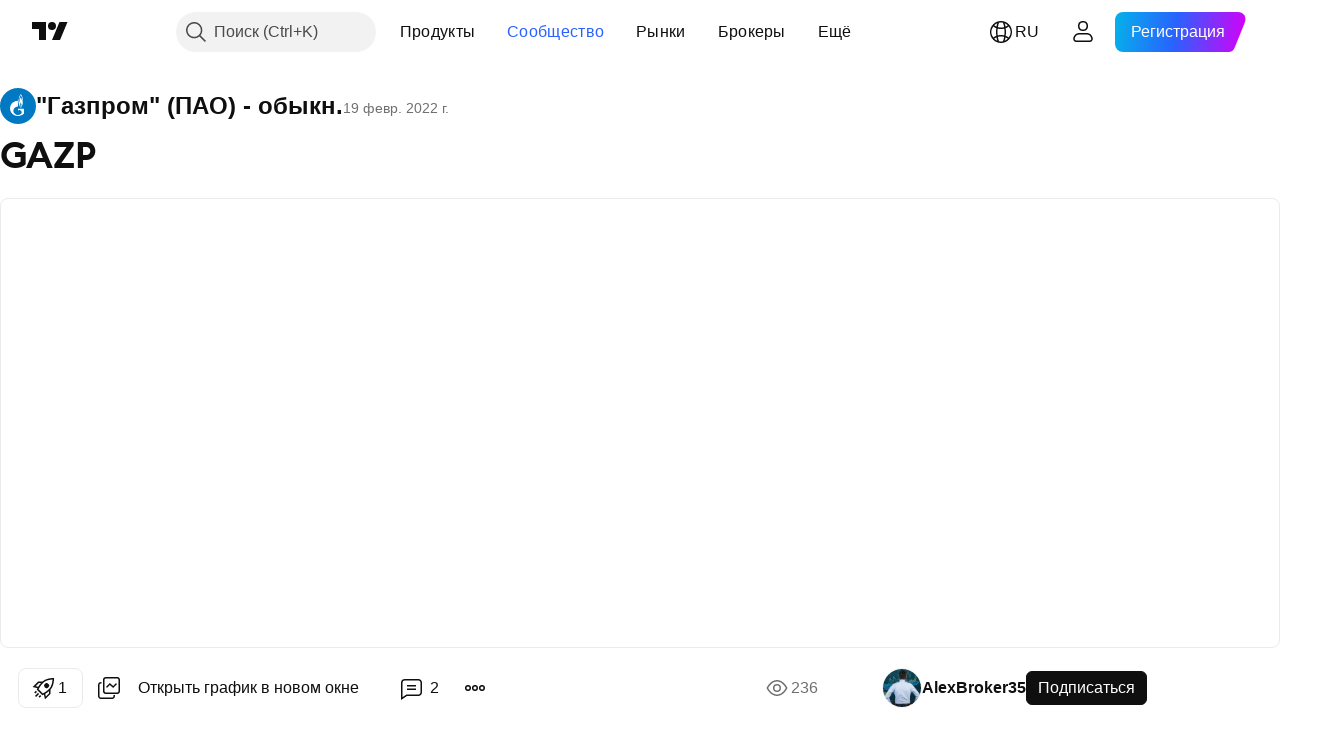

--- FILE ---
content_type: text/html; charset=utf-8
request_url: https://ru.tradingview.com/chart/GAZP/LG8lmDY9-gazp/
body_size: 90174
content:


<!DOCTYPE html>
<html lang="ru" dir="ltr" class="is-not-authenticated is-not-pro  theme-light"
 data-theme="light">
<head><meta charset="utf-8" />
<meta name="viewport" content="width=device-width, initial-scale=1.0, maximum-scale=1.0, minimum-scale=1.0, user-scalable=no">	<script nonce="IOyx15r8vdcju0oRA2d+aQ==">window.initData = {};</script><title>GAZP по RUS:GAZP от AlexBroker35 — TradingView</title>
<!-- { block promo_footer_css_bundle } -->
		<!-- { render_css_bundle('promo_footer') } -->
		<link crossorigin="anonymous" href="https://static.tradingview.com/static/bundles/15992.6ab8fddbbeec572ad16b.css" rel="stylesheet" type="text/css"/>
	<!-- { endblock promo_footer_css_bundle } -->

	<!-- { block personal_css_bundle } -->
		<!-- render_css_bundle('base') -->
		<link crossorigin="anonymous" href="https://static.tradingview.com/static/bundles/7204.bd4a617f902d8e4336d7.css" rel="stylesheet" type="text/css"/>
<link crossorigin="anonymous" href="https://static.tradingview.com/static/bundles/77196.1ee43ed7cda5d814dba7.css" rel="stylesheet" type="text/css"/>
<link crossorigin="anonymous" href="https://static.tradingview.com/static/bundles/12874.2243f526973e835a8777.css" rel="stylesheet" type="text/css"/>
<link crossorigin="anonymous" href="https://static.tradingview.com/static/bundles/20541.ffebbd5b14e162a70fac.css" rel="stylesheet" type="text/css"/>
<link crossorigin="anonymous" href="https://static.tradingview.com/static/bundles/22691.df517de208b59f042c3b.css" rel="stylesheet" type="text/css"/>
<link crossorigin="anonymous" href="https://static.tradingview.com/static/bundles/72834.146c7925be9f43c9c767.css" rel="stylesheet" type="text/css"/>
<link crossorigin="anonymous" href="https://static.tradingview.com/static/bundles/6656.0e277b504c24d73f6420.css" rel="stylesheet" type="text/css"/>
<link crossorigin="anonymous" href="https://static.tradingview.com/static/bundles/97406.a24aa84d5466dfc219e3.css" rel="stylesheet" type="text/css"/>
<link crossorigin="anonymous" href="https://static.tradingview.com/static/bundles/51307.bb4e309d13e8ea654e19.css" rel="stylesheet" type="text/css"/>
<link crossorigin="anonymous" href="https://static.tradingview.com/static/bundles/62560.c8a32e4a427c0c57131c.css" rel="stylesheet" type="text/css"/>
<link crossorigin="anonymous" href="https://static.tradingview.com/static/bundles/28415.e6caff1a47a6c8a0f783.css" rel="stylesheet" type="text/css"/>
<link crossorigin="anonymous" href="https://static.tradingview.com/static/bundles/78820.3dc3168a8005e8c156fe.css" rel="stylesheet" type="text/css"/>
<link crossorigin="anonymous" href="https://static.tradingview.com/static/bundles/30608.1b5e0eb056a8145e2004.css" rel="stylesheet" type="text/css"/>
<link crossorigin="anonymous" href="https://static.tradingview.com/static/bundles/4857.2a0b835c9459f5e8f334.css" rel="stylesheet" type="text/css"/>
<link crossorigin="anonymous" href="https://static.tradingview.com/static/bundles/60733.515b38c2fad56295e0d7.css" rel="stylesheet" type="text/css"/>
<link crossorigin="anonymous" href="https://static.tradingview.com/static/bundles/94584.053cede951b9d64dea44.css" rel="stylesheet" type="text/css"/>
<link crossorigin="anonymous" href="https://static.tradingview.com/static/bundles/52294.8c6373aa92664b86de9e.css" rel="stylesheet" type="text/css"/>
<link crossorigin="anonymous" href="https://static.tradingview.com/static/bundles/56167.a33c76f5549cc7102e61.css" rel="stylesheet" type="text/css"/>
<link crossorigin="anonymous" href="https://static.tradingview.com/static/bundles/72373.cdd20397318c8a54ee02.css" rel="stylesheet" type="text/css"/>
<link crossorigin="anonymous" href="https://static.tradingview.com/static/bundles/68820.b0c44555783cdd4786b8.css" rel="stylesheet" type="text/css"/>
<link crossorigin="anonymous" href="https://static.tradingview.com/static/bundles/39394.1f12e32e6d4c4b83fe10.css" rel="stylesheet" type="text/css"/>
<link crossorigin="anonymous" href="https://static.tradingview.com/static/bundles/28562.e29096bd778450adbd58.css" rel="stylesheet" type="text/css"/>
<link crossorigin="anonymous" href="https://static.tradingview.com/static/bundles/19934.288c07086ff109a1d327.css" rel="stylesheet" type="text/css"/>
<link crossorigin="anonymous" href="https://static.tradingview.com/static/bundles/5911.5f96f6b3c550d3f0da23.css" rel="stylesheet" type="text/css"/>
<link crossorigin="anonymous" href="https://static.tradingview.com/static/bundles/6133.2dae60a90526a493d165.css" rel="stylesheet" type="text/css"/>
<link crossorigin="anonymous" href="https://static.tradingview.com/static/bundles/30331.cec6b9b458e103483d37.css" rel="stylesheet" type="text/css"/>
<link crossorigin="anonymous" href="https://static.tradingview.com/static/bundles/45207.4c0489c8756499c78a5e.css" rel="stylesheet" type="text/css"/>
<link crossorigin="anonymous" href="https://static.tradingview.com/static/bundles/17644.53a8a16a13c65b9ef1b6.css" rel="stylesheet" type="text/css"/>
<link crossorigin="anonymous" href="https://static.tradingview.com/static/bundles/5347.66e97921f2de4965604d.css" rel="stylesheet" type="text/css"/>
<link crossorigin="anonymous" href="https://static.tradingview.com/static/bundles/90145.8b74b8d86218eec14871.css" rel="stylesheet" type="text/css"/>
<link crossorigin="anonymous" href="https://static.tradingview.com/static/bundles/59334.4a832facb7e57c5e13f3.css" rel="stylesheet" type="text/css"/>
<link crossorigin="anonymous" href="https://static.tradingview.com/static/bundles/91361.140a08c3b11237f684ec.css" rel="stylesheet" type="text/css"/>
<link crossorigin="anonymous" href="https://static.tradingview.com/static/bundles/3691.a607e1947cc1d6442aef.css" rel="stylesheet" type="text/css"/>
<link crossorigin="anonymous" href="https://static.tradingview.com/static/bundles/79248.b085e41549ac76222ff0.css" rel="stylesheet" type="text/css"/>
<link crossorigin="anonymous" href="https://static.tradingview.com/static/bundles/17675.7322b9d581c3bd767a8f.css" rel="stylesheet" type="text/css"/>
	<!-- { endblock personal_css_bundle } -->

	<!-- { block extra_styles } -->
	<link crossorigin="anonymous" href="https://static.tradingview.com/static/bundles/26184.a8e87c60a250a6212b03.css" rel="stylesheet" type="text/css"/>
<link crossorigin="anonymous" href="https://static.tradingview.com/static/bundles/62419.12891bfbb287744d3a89.css" rel="stylesheet" type="text/css"/>
<link crossorigin="anonymous" href="https://static.tradingview.com/static/bundles/32078.4dd8f716b361ea76fac9.css" rel="stylesheet" type="text/css"/>
<link crossorigin="anonymous" href="https://static.tradingview.com/static/bundles/50370.a1a91e4e3b8d4d56af6a.css" rel="stylesheet" type="text/css"/>
<link crossorigin="anonymous" href="https://static.tradingview.com/static/bundles/29903.89b41c884d5213432809.css" rel="stylesheet" type="text/css"/>
<link crossorigin="anonymous" href="https://static.tradingview.com/static/bundles/24840.08865a24cd22e705a127.css" rel="stylesheet" type="text/css"/>
<link crossorigin="anonymous" href="https://static.tradingview.com/static/bundles/61504.303d3d3a2eef8a440230.css" rel="stylesheet" type="text/css"/>
<link crossorigin="anonymous" href="https://static.tradingview.com/static/bundles/84592.9ad3142f13630874398c.css" rel="stylesheet" type="text/css"/>
<link crossorigin="anonymous" href="https://static.tradingview.com/static/bundles/84509.b78aa0f889805782a114.css" rel="stylesheet" type="text/css"/>
<link crossorigin="anonymous" href="https://static.tradingview.com/static/bundles/68650.e664998b1025f8944a19.css" rel="stylesheet" type="text/css"/>
<link crossorigin="anonymous" href="https://static.tradingview.com/static/bundles/62156.ce7b2959f31f83034b45.css" rel="stylesheet" type="text/css"/>
<link crossorigin="anonymous" href="https://static.tradingview.com/static/bundles/86459.a94905aa773ec52c64fa.css" rel="stylesheet" type="text/css"/>
<link crossorigin="anonymous" href="https://static.tradingview.com/static/bundles/58572.dad95b9e4df028f98405.css" rel="stylesheet" type="text/css"/>
<link crossorigin="anonymous" href="https://static.tradingview.com/static/bundles/87828.b5acda22a891bd0b8b78.css" rel="stylesheet" type="text/css"/>
<link crossorigin="anonymous" href="https://static.tradingview.com/static/bundles/81350.86c68c4067216e42a0f1.css" rel="stylesheet" type="text/css"/>
<link crossorigin="anonymous" href="https://static.tradingview.com/static/bundles/27877.826c38517eae6571304f.css" rel="stylesheet" type="text/css"/>
<link crossorigin="anonymous" href="https://static.tradingview.com/static/bundles/56254.a23f3ec5b836024b605b.css" rel="stylesheet" type="text/css"/>
<link crossorigin="anonymous" href="https://static.tradingview.com/static/bundles/18013.0655ac40c6882bf9e438.css" rel="stylesheet" type="text/css"/>
<link crossorigin="anonymous" href="https://static.tradingview.com/static/bundles/88936.d49d6f461c53e70b38bc.css" rel="stylesheet" type="text/css"/>
<link crossorigin="anonymous" href="https://static.tradingview.com/static/bundles/54123.b37eaf239cea1a4a4b98.css" rel="stylesheet" type="text/css"/>
<link crossorigin="anonymous" href="https://static.tradingview.com/static/bundles/3406.24a50d99637b4e3bf9e7.css" rel="stylesheet" type="text/css"/>
<link crossorigin="anonymous" href="https://static.tradingview.com/static/bundles/14544.83eca2c4704f4649b7a3.css" rel="stylesheet" type="text/css"/>
<link crossorigin="anonymous" href="https://static.tradingview.com/static/bundles/31069.c75dd2e4bc4003a8d3c6.css" rel="stylesheet" type="text/css"/>
<link crossorigin="anonymous" href="https://static.tradingview.com/static/bundles/67877.2fb5f6f3eb739c16078d.css" rel="stylesheet" type="text/css"/>
<link crossorigin="anonymous" href="https://static.tradingview.com/static/bundles/50553.3ab347d4bc9cadf8d238.css" rel="stylesheet" type="text/css"/>
<link crossorigin="anonymous" href="https://static.tradingview.com/static/bundles/75070.42c5ad63db6e22dd1780.css" rel="stylesheet" type="text/css"/>
<link crossorigin="anonymous" href="https://static.tradingview.com/static/bundles/85379.e2d0f6189d763981c46b.css" rel="stylesheet" type="text/css"/>
<link crossorigin="anonymous" href="https://static.tradingview.com/static/bundles/11285.2ad4e54f72ca1dbe5a12.css" rel="stylesheet" type="text/css"/>
<link crossorigin="anonymous" href="https://static.tradingview.com/static/bundles/62882.bb7416e25ce047652be6.css" rel="stylesheet" type="text/css"/>
<link crossorigin="anonymous" href="https://static.tradingview.com/static/bundles/14142.fa043cf9d22075746ca7.css" rel="stylesheet" type="text/css"/>
<link crossorigin="anonymous" href="https://static.tradingview.com/static/bundles/70835.249d27fbf7cfdf5dfd83.css" rel="stylesheet" type="text/css"/>
<link crossorigin="anonymous" href="https://static.tradingview.com/static/bundles/92124.5845fa80448b407d32ec.css" rel="stylesheet" type="text/css"/>
<link crossorigin="anonymous" href="https://static.tradingview.com/static/bundles/98703.a2b02fc165a1c32d442e.css" rel="stylesheet" type="text/css"/>
<link crossorigin="anonymous" href="https://static.tradingview.com/static/bundles/65644.82e6d18dc48a569d26eb.css" rel="stylesheet" type="text/css"/>
<link crossorigin="anonymous" href="https://static.tradingview.com/static/bundles/5605.7992e8c447118cda6e67.css" rel="stylesheet" type="text/css"/>
<link crossorigin="anonymous" href="https://static.tradingview.com/static/bundles/57014.5d64ece78149214e8812.css" rel="stylesheet" type="text/css"/>
<link crossorigin="anonymous" href="https://static.tradingview.com/static/bundles/96133.507ceb094fe735b3e439.css" rel="stylesheet" type="text/css"/>
<link crossorigin="anonymous" href="https://static.tradingview.com/static/bundles/85992.24dc3e7280c9494642a6.css" rel="stylesheet" type="text/css"/>
<link crossorigin="anonymous" href="https://static.tradingview.com/static/bundles/52665.005deab1142faaf7462d.css" rel="stylesheet" type="text/css"/>
<link crossorigin="anonymous" href="https://static.tradingview.com/static/bundles/96614.aa36a3e7cbd35864ab1c.css" rel="stylesheet" type="text/css"/>
<link crossorigin="anonymous" href="https://static.tradingview.com/static/bundles/78698.9e07627cdc60a2c13dc3.css" rel="stylesheet" type="text/css"/>
<link crossorigin="anonymous" href="https://static.tradingview.com/static/bundles/96946.664cb7df376aef027378.css" rel="stylesheet" type="text/css"/>
<link crossorigin="anonymous" href="https://static.tradingview.com/static/bundles/94425.e8a11b1164ed8f31863d.css" rel="stylesheet" type="text/css"/>
<link crossorigin="anonymous" href="https://static.tradingview.com/static/bundles/30931.b2e7517523adce965dba.css" rel="stylesheet" type="text/css"/>
<link crossorigin="anonymous" href="https://static.tradingview.com/static/bundles/13619.8ac06c6d6672271c5f68.css" rel="stylesheet" type="text/css"/>
<link crossorigin="anonymous" href="https://static.tradingview.com/static/bundles/12748.199034cf25af72be11eb.css" rel="stylesheet" type="text/css"/>
<link crossorigin="anonymous" href="https://static.tradingview.com/static/bundles/66857.843c3e887cfdf130d542.css" rel="stylesheet" type="text/css"/>
<link crossorigin="anonymous" href="https://static.tradingview.com/static/bundles/18350.e409f558fe163ea9a3de.css" rel="stylesheet" type="text/css"/>
<link crossorigin="anonymous" href="https://static.tradingview.com/static/bundles/92112.db4c9d5652778b489aaa.css" rel="stylesheet" type="text/css"/>
<link crossorigin="anonymous" href="https://static.tradingview.com/static/bundles/68448.f611cd4d950c54a2caec.css" rel="stylesheet" type="text/css"/>
<link crossorigin="anonymous" href="https://static.tradingview.com/static/bundles/24309.848f88391da875ceb2a3.css" rel="stylesheet" type="text/css"/>
<link crossorigin="anonymous" href="https://static.tradingview.com/static/bundles/32388.e2ac42d074266d6f4cc4.css" rel="stylesheet" type="text/css"/>
<link crossorigin="anonymous" href="https://static.tradingview.com/static/bundles/2298.e4906aeeda8c192efa8f.css" rel="stylesheet" type="text/css"/>
<link crossorigin="anonymous" href="https://static.tradingview.com/static/bundles/6811.4ca141638fbeaa002769.css" rel="stylesheet" type="text/css"/>
<link crossorigin="anonymous" href="https://static.tradingview.com/static/bundles/34022.f218afa7d02ef496982b.css" rel="stylesheet" type="text/css"/>
<link crossorigin="anonymous" href="https://static.tradingview.com/static/bundles/9313.ef5d27e92eb3d48dab23.css" rel="stylesheet" type="text/css"/>
<link crossorigin="anonymous" href="https://static.tradingview.com/static/bundles/87844.a89d3d49f869720ebbba.css" rel="stylesheet" type="text/css"/>
<link crossorigin="anonymous" href="https://static.tradingview.com/static/bundles/79780.84d89360ede6a350ded3.css" rel="stylesheet" type="text/css"/>
<link crossorigin="anonymous" href="https://static.tradingview.com/static/bundles/50694.e8c29c22063c80408cca.css" rel="stylesheet" type="text/css"/>
<link crossorigin="anonymous" href="https://static.tradingview.com/static/bundles/22969.c32eeb1152afcd97b12e.css" rel="stylesheet" type="text/css"/>
<link crossorigin="anonymous" href="https://static.tradingview.com/static/bundles/83580.fdc9454547343089f3c6.css" rel="stylesheet" type="text/css"/>
<link crossorigin="anonymous" href="https://static.tradingview.com/static/bundles/20789.ab5c2b3cb921527e4170.css" rel="stylesheet" type="text/css"/>
<link crossorigin="anonymous" href="https://static.tradingview.com/static/bundles/29592.6154c4943032cbc1f19b.css" rel="stylesheet" type="text/css"/>
<link crossorigin="anonymous" href="https://static.tradingview.com/static/bundles/31916.57160ac113283e720311.css" rel="stylesheet" type="text/css"/>
<link crossorigin="anonymous" href="https://static.tradingview.com/static/bundles/55174.dc96c4d047ce06b033ba.css" rel="stylesheet" type="text/css"/>
<link crossorigin="anonymous" href="https://static.tradingview.com/static/bundles/5969.21c839e51d9fe09bc1ad.css" rel="stylesheet" type="text/css"/>
<link crossorigin="anonymous" href="https://static.tradingview.com/static/bundles/83332.323d337a96ea2d0d1f5b.css" rel="stylesheet" type="text/css"/>
<link crossorigin="anonymous" href="https://static.tradingview.com/static/bundles/26149.58e3d28c4207f0232d45.css" rel="stylesheet" type="text/css"/>
<link crossorigin="anonymous" href="https://static.tradingview.com/static/bundles/5769.b3335017ad0d222109e8.css" rel="stylesheet" type="text/css"/>
<link crossorigin="anonymous" href="https://static.tradingview.com/static/bundles/49022.455c0a58d3762d16e782.css" rel="stylesheet" type="text/css"/>
<link crossorigin="anonymous" href="https://static.tradingview.com/static/bundles/38582.2b62a108282b3e90d95c.css" rel="stylesheet" type="text/css"/>
<link crossorigin="anonymous" href="https://static.tradingview.com/static/bundles/15001.aa02a2d96f821d501dba.css" rel="stylesheet" type="text/css"/>
<link crossorigin="anonymous" href="https://static.tradingview.com/static/bundles/75432.cee64bd18eb72dd37b3d.css" rel="stylesheet" type="text/css"/>
<link crossorigin="anonymous" href="https://static.tradingview.com/static/bundles/43165.f500e435f461fabe05f6.css" rel="stylesheet" type="text/css"/>
<link crossorigin="anonymous" href="https://static.tradingview.com/static/bundles/70571.51824f94f04f357f27ed.css" rel="stylesheet" type="text/css"/>
<link crossorigin="anonymous" href="https://static.tradingview.com/static/bundles/6695.1ea7d74fa789f5e3b9c4.css" rel="stylesheet" type="text/css"/>
<link crossorigin="anonymous" href="https://static.tradingview.com/static/bundles/42734.28212819357e05bc15ab.css" rel="stylesheet" type="text/css"/>
<link crossorigin="anonymous" href="https://static.tradingview.com/static/bundles/97915.5b2ef44e883aedf9ee07.css" rel="stylesheet" type="text/css"/>
<link crossorigin="anonymous" href="https://static.tradingview.com/static/bundles/35229.f7d16c2e8bbca89e1d2b.css" rel="stylesheet" type="text/css"/>
<link crossorigin="anonymous" href="https://static.tradingview.com/static/bundles/49468.bd38a05bcbe9f63005d5.css" rel="stylesheet" type="text/css"/>
<link crossorigin="anonymous" href="https://static.tradingview.com/static/bundles/16543.7bcb96fa677df6654c99.css" rel="stylesheet" type="text/css"/>
<link crossorigin="anonymous" href="https://static.tradingview.com/static/bundles/78076.434b6268f44aba75e190.css" rel="stylesheet" type="text/css"/>
<link crossorigin="anonymous" href="https://static.tradingview.com/static/bundles/68844.662507d10a58f51f962f.css" rel="stylesheet" type="text/css"/>
<link crossorigin="anonymous" href="https://static.tradingview.com/static/bundles/78806.af4707505f695c7b7e7e.css" rel="stylesheet" type="text/css"/>
<link crossorigin="anonymous" href="https://static.tradingview.com/static/bundles/67957.26bd3f4dca9113e5bd92.css" rel="stylesheet" type="text/css"/>
<link crossorigin="anonymous" href="https://static.tradingview.com/static/bundles/95626.0b382ed55589e98e3418.css" rel="preload" as="style"/>
<link crossorigin="anonymous" href="https://static.tradingview.com/static/bundles/4876.8876d8fb744d67484f1f.css" rel="preload" as="style"/>
<link crossorigin="anonymous" href="https://static.tradingview.com/static/bundles/79185.94b15842cd307f061854.css" rel="preload" as="style"/>
<link crossorigin="anonymous" href="https://static.tradingview.com/static/bundles/49822.f499cfafbc0a791ec49e.css" rel="preload" as="style"/>
	<!-- { endblock extra_styles } --><script nonce="IOyx15r8vdcju0oRA2d+aQ==">
	window.locale = 'ru';
	window.language = 'ru';
</script>
	<!-- { block promo_footer_js_bundle } -->
		<!-- { render_js_bundle('promo_footer') } -->
		<link crossorigin="anonymous" href="https://static.tradingview.com/static/bundles/ru.4786.a618592c61ccf653aaab.js" rel="preload" as="script"/>
<link crossorigin="anonymous" href="https://static.tradingview.com/static/bundles/25096.8041f8d54d0af06b1dc2.js" rel="preload" as="script"/>
<link crossorigin="anonymous" href="https://static.tradingview.com/static/bundles/promo_footer.ad4cc06e168361f60581.js" rel="preload" as="script"/><script crossorigin="anonymous" src="https://static.tradingview.com/static/bundles/ru.4786.a618592c61ccf653aaab.js" defer></script>
<script crossorigin="anonymous" src="https://static.tradingview.com/static/bundles/25096.8041f8d54d0af06b1dc2.js" defer></script>
<script crossorigin="anonymous" src="https://static.tradingview.com/static/bundles/promo_footer.ad4cc06e168361f60581.js" defer></script>
	<!-- { endblock promo_footer_js_bundle } -->

	<!-- { block personal_js_bundle } -->
		<!-- render_js_bundle('base') -->
		<link crossorigin="anonymous" href="https://static.tradingview.com/static/bundles/runtime.999f532f57e5e78afa9d.js" rel="preload" as="script"/>
<link crossorigin="anonymous" href="https://static.tradingview.com/static/bundles/ru.68425.0f6ffd7e21809de2eca3.js" rel="preload" as="script"/>
<link crossorigin="anonymous" href="https://static.tradingview.com/static/bundles/32227.d826c45d2d27f2ff4314.js" rel="preload" as="script"/>
<link crossorigin="anonymous" href="https://static.tradingview.com/static/bundles/77507.fb006c0c7a02051cf5cd.js" rel="preload" as="script"/>
<link crossorigin="anonymous" href="https://static.tradingview.com/static/bundles/22665.48cd37ebd902e7c711e1.js" rel="preload" as="script"/>
<link crossorigin="anonymous" href="https://static.tradingview.com/static/bundles/12886.7be7542f140baf734d79.js" rel="preload" as="script"/>
<link crossorigin="anonymous" href="https://static.tradingview.com/static/bundles/22023.035d84389dc598280aca.js" rel="preload" as="script"/>
<link crossorigin="anonymous" href="https://static.tradingview.com/static/bundles/2373.7f1c5f402e07b6f9d0b4.js" rel="preload" as="script"/>
<link crossorigin="anonymous" href="https://static.tradingview.com/static/bundles/62134.57ec9cb3f1548c6e710a.js" rel="preload" as="script"/>
<link crossorigin="anonymous" href="https://static.tradingview.com/static/bundles/8875.0da40c2dfdf4c802056a.js" rel="preload" as="script"/>
<link crossorigin="anonymous" href="https://static.tradingview.com/static/bundles/68134.706c0e4867c1808f27cb.js" rel="preload" as="script"/>
<link crossorigin="anonymous" href="https://static.tradingview.com/static/bundles/93243.d16dcf8fc50e14d67819.js" rel="preload" as="script"/>
<link crossorigin="anonymous" href="https://static.tradingview.com/static/bundles/42118.76535f24c5bbdefbe8b4.js" rel="preload" as="script"/>
<link crossorigin="anonymous" href="https://static.tradingview.com/static/bundles/32378.b87f7c1aed020f9c3427.js" rel="preload" as="script"/>
<link crossorigin="anonymous" href="https://static.tradingview.com/static/bundles/72378.3b3a6479c619d9dc301d.js" rel="preload" as="script"/>
<link crossorigin="anonymous" href="https://static.tradingview.com/static/bundles/23298.0b1a2a8df7ae6c4f9aff.js" rel="preload" as="script"/>
<link crossorigin="anonymous" href="https://static.tradingview.com/static/bundles/91834.1873c9cc3a3f3bf71ad2.js" rel="preload" as="script"/>
<link crossorigin="anonymous" href="https://static.tradingview.com/static/bundles/89095.1b50ff2342a87b4ce449.js" rel="preload" as="script"/>
<link crossorigin="anonymous" href="https://static.tradingview.com/static/bundles/70241.31f2e79ff43b8502ab4c.js" rel="preload" as="script"/>
<link crossorigin="anonymous" href="https://static.tradingview.com/static/bundles/base.c4018f69bc63b81fcfad.js" rel="preload" as="script"/><script crossorigin="anonymous" src="https://static.tradingview.com/static/bundles/runtime.999f532f57e5e78afa9d.js" defer></script>
<script crossorigin="anonymous" src="https://static.tradingview.com/static/bundles/ru.68425.0f6ffd7e21809de2eca3.js" defer></script>
<script crossorigin="anonymous" src="https://static.tradingview.com/static/bundles/32227.d826c45d2d27f2ff4314.js" defer></script>
<script crossorigin="anonymous" src="https://static.tradingview.com/static/bundles/77507.fb006c0c7a02051cf5cd.js" defer></script>
<script crossorigin="anonymous" src="https://static.tradingview.com/static/bundles/22665.48cd37ebd902e7c711e1.js" defer></script>
<script crossorigin="anonymous" src="https://static.tradingview.com/static/bundles/12886.7be7542f140baf734d79.js" defer></script>
<script crossorigin="anonymous" src="https://static.tradingview.com/static/bundles/22023.035d84389dc598280aca.js" defer></script>
<script crossorigin="anonymous" src="https://static.tradingview.com/static/bundles/2373.7f1c5f402e07b6f9d0b4.js" defer></script>
<script crossorigin="anonymous" src="https://static.tradingview.com/static/bundles/62134.57ec9cb3f1548c6e710a.js" defer></script>
<script crossorigin="anonymous" src="https://static.tradingview.com/static/bundles/8875.0da40c2dfdf4c802056a.js" defer></script>
<script crossorigin="anonymous" src="https://static.tradingview.com/static/bundles/68134.706c0e4867c1808f27cb.js" defer></script>
<script crossorigin="anonymous" src="https://static.tradingview.com/static/bundles/93243.d16dcf8fc50e14d67819.js" defer></script>
<script crossorigin="anonymous" src="https://static.tradingview.com/static/bundles/42118.76535f24c5bbdefbe8b4.js" defer></script>
<script crossorigin="anonymous" src="https://static.tradingview.com/static/bundles/32378.b87f7c1aed020f9c3427.js" defer></script>
<script crossorigin="anonymous" src="https://static.tradingview.com/static/bundles/72378.3b3a6479c619d9dc301d.js" defer></script>
<script crossorigin="anonymous" src="https://static.tradingview.com/static/bundles/23298.0b1a2a8df7ae6c4f9aff.js" defer></script>
<script crossorigin="anonymous" src="https://static.tradingview.com/static/bundles/91834.1873c9cc3a3f3bf71ad2.js" defer></script>
<script crossorigin="anonymous" src="https://static.tradingview.com/static/bundles/89095.1b50ff2342a87b4ce449.js" defer></script>
<script crossorigin="anonymous" src="https://static.tradingview.com/static/bundles/70241.31f2e79ff43b8502ab4c.js" defer></script>
<script crossorigin="anonymous" src="https://static.tradingview.com/static/bundles/base.c4018f69bc63b81fcfad.js" defer></script>
	<!-- { endblock personal_js_bundle } -->

	<!-- { block additional_js_bundle } -->
	<!-- { endblock additional_js_bundle } -->	<script nonce="IOyx15r8vdcju0oRA2d+aQ==">
		window.initData = window.initData || {};
		window.initData.theme = "light";
			(()=>{"use strict";const t=/(?:^|;)\s*theme=(dark|light)(?:;|$)|$/.exec(document.cookie)[1];t&&(document.documentElement.classList.toggle("theme-dark","dark"===t),document.documentElement.classList.toggle("theme-light","light"===t),document.documentElement.dataset.theme=t,window.initData=window.initData||{},window.initData.theme=t)})();
	</script>
	<script nonce="IOyx15r8vdcju0oRA2d+aQ==">
		(()=>{"use strict";"undefined"!=typeof window&&"undefined"!=typeof navigator&&/mac/i.test(navigator.platform)&&document.documentElement.classList.add("mac_os_system")})();
	</script>

	<script nonce="IOyx15r8vdcju0oRA2d+aQ==">var environment = "battle";
		window.WS_HOST_PING_REQUIRED = true;
		window.BUILD_TIME = "2026-01-23T12:34:38";
		window.WEBSOCKET_HOST = "data.tradingview.com";
		window.WEBSOCKET_PRO_HOST = "prodata.tradingview.com";
		window.WEBSOCKET_HOST_FOR_DEEP_BACKTESTING = "history-data.tradingview.com";
		window.WIDGET_HOST = "https://www.tradingview-widget.com";
		window.TradingView = window.TradingView || {};
	</script>

	<link rel="conversions-config" href="https://s3.tradingview.com/conversions_ru.json">
	<link rel="metrics-config" href="https://scanner-backend.tradingview.com/enum/ordered?id=metrics_full_name,metrics&lang=ru&label-product=ytm-metrics-plan.json" crossorigin>

	<script nonce="IOyx15r8vdcju0oRA2d+aQ==">
		(()=>{"use strict";function e(e,t=!1){const{searchParams:n}=new URL(String(location));let s="true"===n.get("mobileapp_new"),o="true"===n.get("mobileapp");if(!t){const e=function(e){const t=e+"=",n=document.cookie.split(";");for(let e=0;e<n.length;e++){let s=n[e];for(;" "===s.charAt(0);)s=s.substring(1,s.length);if(0===s.indexOf(t))return s.substring(t.length,s.length)}return null}("tv_app")||"";s||=["android","android_nps"].includes(e),o||="ios"===e}return!("new"!==e&&"any"!==e||!s)||!("new"===e||!o)}const t="undefined"!=typeof window&&"undefined"!=typeof navigator,n=t&&"ontouchstart"in window,s=(t&&n&&window,t&&(n||navigator.maxTouchPoints),t&&window.chrome&&window.chrome.runtime,t&&window.navigator.userAgent.toLowerCase().indexOf("firefox"),t&&/\sEdge\/\d\d\b/.test(navigator.userAgent),t&&Boolean(navigator.vendor)&&navigator.vendor.indexOf("Apple")>-1&&-1===navigator.userAgent.indexOf("CriOS")&&navigator.userAgent.indexOf("FxiOS"),t&&/mac/i.test(navigator.platform),t&&/Win32|Win64/i.test(navigator.platform),t&&/Linux/i.test(navigator.platform),t&&/Android/i.test(navigator.userAgent)),o=t&&/BlackBerry/i.test(navigator.userAgent),i=t&&/iPhone|iPad|iPod/.test(navigator.platform),c=t&&/Opera Mini/i.test(navigator.userAgent),r=t&&("MacIntel"===navigator.platform&&navigator.maxTouchPoints>1||/iPad/.test(navigator.platform)),a=s||o||i||c,h=window.TradingView=window.TradingView||{};const _={Android:()=>s,BlackBerry:()=>o,iOS:()=>i,Opera:()=>c,isIPad:()=>r,any:()=>a};h.isMobile=_;const l=new Map;function d(){const e=window.location.pathname,t=window.location.host,n=`${t}${e}`;return l.has(n)||l.set(n,function(e,t){const n=["^widget-docs"];for(const e of n)if(new RegExp(e).test(t))return!0;const s=["^widgetembed/?$","^cmewidgetembed/?$","^([0-9a-zA-Z-]+)/widgetembed/?$","^([0-9a-zA-Z-]+)/widgetstatic/?$","^([0-9a-zA-Z-]+)?/?mediumwidgetembed/?$","^twitter-chart/?$","^telegram/chart/?$","^embed/([0-9a-zA-Z]{8})/?$","^widgetpopup/?$","^extension/?$","^idea-popup/?$","^hotlistswidgetembed/?$","^([0-9a-zA-Z-]+)/hotlistswidgetembed/?$","^marketoverviewwidgetembed/?$","^([0-9a-zA-Z-]+)/marketoverviewwidgetembed/?$","^eventswidgetembed/?$","^tickerswidgetembed/?$","^forexcrossrateswidgetembed/?$","^forexheatmapwidgetembed/?$","^marketquoteswidgetembed/?$","^screenerwidget/?$","^cryptomktscreenerwidget/?$","^([0-9a-zA-Z-]+)/cryptomktscreenerwidget/?$","^([0-9a-zA-Z-]+)/marketquoteswidgetembed/?$","^technical-analysis-widget-embed/$","^singlequotewidgetembed/?$","^([0-9a-zA-Z-]+)/singlequotewidgetembed/?$","^embed-widget/([0-9a-zA-Z-]+)/(([0-9a-zA-Z-]+)/)?$","^widget-docs/([0-9a-zA-Z-]+)/([0-9a-zA-Z-/]+)?$"],o=e.replace(/^\//,"");let i;for(let e=s.length-1;e>=0;e--)if(i=new RegExp(s[e]),i.test(o))return!0;return!1}(e,t)),l.get(n)??!1}h.onWidget=d;const g=()=>{},u="~m~";class m{constructor(e,t={}){this.sessionid=null,this.connected=!1,this._timeout=null,this._base=e,this._options={timeout:t.timeout||2e4,connectionType:t.connectionType}}connect(){this._socket=new WebSocket(this._prepareUrl()),this._socket.onmessage=e=>{
if("string"!=typeof e.data)throw new TypeError(`The WebSocket message should be a string. Recieved ${Object.prototype.toString.call(e.data)}`);this._onData(e.data)},this._socket.onclose=this._onClose.bind(this),this._socket.onerror=this._onError.bind(this)}send(e){this._socket&&this._socket.send(this._encode(e))}disconnect(){this._clearIdleTimeout(),this._socket&&(this._socket.onmessage=g,this._socket.onclose=g,this._socket.onerror=g,this._socket.close())}_clearIdleTimeout(){null!==this._timeout&&(clearTimeout(this._timeout),this._timeout=null)}_encode(e){let t,n="";const s=Array.isArray(e)?e:[e],o=s.length;for(let e=0;e<o;e++)t=null===s[e]||void 0===s[e]?"":m._stringify(s[e]),n+=u+t.length+u+t;return n}_decode(e){const t=[];let n,s;do{if(e.substring(0,3)!==u)return t;n="",s="";const o=(e=e.substring(3)).length;for(let t=0;t<o;t++){if(s=Number(e.substring(t,t+1)),Number(e.substring(t,t+1))!==s){e=e.substring(n.length+3),n=Number(n);break}n+=s}t.push(e.substring(0,n)),e=e.substring(n)}while(""!==e);return t}_onData(e){this._setTimeout();const t=this._decode(e),n=t.length;for(let e=0;e<n;e++)this._onMessage(t[e])}_setTimeout(){this._clearIdleTimeout(),this._timeout=setTimeout(this._onTimeout.bind(this),this._options.timeout)}_onTimeout(){this.disconnect(),this._onDisconnect({code:4e3,reason:"socket.io timeout",wasClean:!1})}_onMessage(e){this.sessionid?this._checkIfHeartbeat(e)?this._onHeartbeat(e.slice(3)):this._checkIfJson(e)?this._base.onMessage(JSON.parse(e.slice(3))):this._base.onMessage(e):(this.sessionid=e,this._onConnect())}_checkIfHeartbeat(e){return this._checkMessageType(e,"h")}_checkIfJson(e){return this._checkMessageType(e,"j")}_checkMessageType(e,t){return e.substring(0,3)==="~"+t+"~"}_onHeartbeat(e){this.send("~h~"+e)}_onConnect(){this.connected=!0,this._base.onConnect()}_onDisconnect(e){this._clear(),this._base.onDisconnect(e),this.sessionid=null}_clear(){this.connected=!1}_prepareUrl(){const t=w(this._base.host);if(t.pathname+="socket.io/websocket",t.protocol="wss:",t.searchParams.append("from",window.location.pathname.slice(1,50)),t.searchParams.append("date",window.BUILD_TIME||""),e("any")&&t.searchParams.append("client","mobile"),this._options.connectionType&&t.searchParams.append("type",this._options.connectionType),window.WEBSOCKET_PARAMS_ANALYTICS){const{ws_page_uri:e,ws_ancestor_origin:n}=window.WEBSOCKET_PARAMS_ANALYTICS;e&&t.searchParams.append("page-uri",e),n&&t.searchParams.append("ancestor-origin",n)}const n=window.location.search.includes("widget_token")||window.location.hash.includes("widget_token");return d()||n||t.searchParams.append("auth","sessionid"),t.href}_onClose(e){this._clearIdleTimeout(),this._onDisconnect(e)}_onError(e){this._clearIdleTimeout(),this._clear(),this._base.emit("error",[e]),this.sessionid=null}static _stringify(e){return"[object Object]"===Object.prototype.toString.call(e)?"~j~"+JSON.stringify(e):String(e)}}class p{constructor(e,t){this.host=e,this._connecting=!1,this._events={},this.transport=this._getTransport(t)}isConnected(){
return!!this.transport&&this.transport.connected}isConnecting(){return this._connecting}connect(){this.isConnected()||(this._connecting&&this.disconnect(),this._connecting=!0,this.transport.connect())}send(e){this.transport&&this.transport.connected&&this.transport.send(e)}disconnect(){this.transport&&this.transport.disconnect()}on(e,t){e in this._events||(this._events[e]=[]),this._events[e].push(t)}offAll(){this._events={}}onMessage(e){this.emit("message",[e])}emit(e,t=[]){if(e in this._events){const n=this._events[e].concat(),s=n.length;for(let e=0;e<s;e++)n[e].apply(this,t)}}onConnect(){this.clear(),this.emit("connect")}onDisconnect(e){this.emit("disconnect",[e])}clear(){this._connecting=!1}_getTransport(e){return new m(this,e)}}function w(e){const t=-1!==e.indexOf("/")?new URL(e):new URL("wss://"+e);if("wss:"!==t.protocol&&"https:"!==t.protocol)throw new Error("Invalid websocket base "+e);return t.pathname.endsWith("/")||(t.pathname+="/"),t.search="",t.username="",t.password="",t}const k="undefined"!=typeof window&&Number(window.TELEMETRY_WS_ERROR_LOGS_THRESHOLD)||0;class f{constructor(e,t={}){this._queueStack=[],this._logsQueue=[],this._telemetryObjectsQueue=[],this._reconnectCount=0,this._redirectCount=0,this._errorsCount=0,this._errorsInfoSent=!1,this._connectionStart=null,this._connectionEstablished=null,this._reconnectTimeout=null,this._onlineCancellationToken=null,this._isConnectionForbidden=!1,this._initialHost=t.initialHost||null,this._suggestedHost=e,this._proHost=t.proHost,this._reconnectHost=t.reconnectHost,this._noReconnectAfterTimeout=!0===t.noReconnectAfterTimeout,this._dataRequestTimeout=t.dataRequestTimeout,this._connectionType=t.connectionType,this._doConnect(),t.pingRequired&&-1===window.location.search.indexOf("noping")&&this._startPing()}connect(){this._tryConnect()}resetCounters(){this._reconnectCount=0,this._redirectCount=0}setLogger(e,t){this._logger=e,this._getLogHistory=t,this._flushLogs()}setTelemetry(e){this._telemetry=e,this._telemetry.reportSent.subscribe(this,this._onTelemetrySent),this._flushTelemetry()}onReconnect(e){this._onReconnect=e}isConnected(){return!!this._socket&&this._socket.isConnected()}isConnecting(){return!!this._socket&&this._socket.isConnecting()}on(e,t){return!!this._socket&&("connect"===e&&this._socket.isConnected()?t():"disconnect"===e?this._disconnectCallbacks.push(t):this._socket.on(e,t),!0)}getSessionId(){return this._socket&&this._socket.transport?this._socket.transport.sessionid:null}send(e){return this.isConnected()?(this._socket.send(e),!0):(this._queueMessage(e),!1)}getConnectionEstablished(){return this._connectionEstablished}getHost(){const e=this._tryGetProHost();return null!==e?e:this._reconnectHost&&this._reconnectCount>3?this._reconnectHost:this._suggestedHost}getReconnectCount(){return this._reconnectCount}getRedirectCount(){return this._redirectCount}getConnectionStart(){return this._connectionStart}disconnect(){this._clearReconnectTimeout(),(this.isConnected()||this.isConnecting())&&(this._propagateDisconnect(),this._disconnectCallbacks=[],
this._closeSocket())}forbidConnection(){this._isConnectionForbidden=!0,this.disconnect()}allowConnection(){this._isConnectionForbidden=!1,this.connect()}isMaxRedirects(){return this._redirectCount>=20}isMaxReconnects(){return this._reconnectCount>=20}getPingInfo(){return this._pingInfo||null}_tryGetProHost(){return window.TradingView&&window.TradingView.onChartPage&&"battle"===window.environment&&!this._redirectCount&&-1===window.location.href.indexOf("ws_host")?this._initialHost?this._initialHost:void 0!==window.user&&window.user.pro_plan?this._proHost||this._suggestedHost:null:null}_queueMessage(e){0===this._queueStack.length&&this._logMessage(0,"Socket is not connected. Queued a message"),this._queueStack.push(e)}_processMessageQueue(){0!==this._queueStack.length&&(this._logMessage(0,"Processing queued messages"),this._queueStack.forEach(this.send.bind(this)),this._logMessage(0,"Processed "+this._queueStack.length+" messages"),this._queueStack=[])}_onDisconnect(e){this._noReconnectAfterTimeout||null!==this._reconnectTimeout||(this._reconnectTimeout=setTimeout(this._tryReconnect.bind(this),5e3)),this._clearOnlineCancellationToken();let t="disconnect session:"+this.getSessionId();e&&(t+=", code:"+e.code+", reason:"+e.reason,1005===e.code&&this._sendTelemetry("websocket_code_1005")),this._logMessage(0,t),this._propagateDisconnect(e),this._closeSocket(),this._queueStack=[]}_closeSocket(){null!==this._socket&&(this._socket.offAll(),this._socket.disconnect(),this._socket=null)}_logMessage(e,t){const n={method:e,message:t};this._logger?this._flushLogMessage(n):(n.message=`[${(new Date).toISOString()}] ${n.message}`,this._logsQueue.push(n))}_flushLogMessage(e){switch(e.method){case 2:this._logger.logDebug(e.message);break;case 3:this._logger.logError(e.message);break;case 0:this._logger.logInfo(e.message);break;case 1:this._logger.logNormal(e.message)}}_flushLogs(){this._flushLogMessage({method:1,message:"messages from queue. Start."}),this._logsQueue.forEach((e=>{this._flushLogMessage(e)})),this._flushLogMessage({method:1,message:"messages from queue. End."}),this._logsQueue=[]}_sendTelemetry(e,t){const n={event:e,params:t};this._telemetry?this._flushTelemetryObject(n):this._telemetryObjectsQueue.push(n)}_flushTelemetryObject(e){this._telemetry.sendChartReport(e.event,e.params,!1)}_flushTelemetry(){this._telemetryObjectsQueue.forEach((e=>{this._flushTelemetryObject(e)})),this._telemetryObjectsQueue=[]}_doConnect(){this._socket&&(this._socket.isConnected()||this._socket.isConnecting())||(this._clearOnlineCancellationToken(),this._host=this.getHost(),this._socket=new p(this._host,{timeout:this._dataRequestTimeout,connectionType:this._connectionType}),this._logMessage(0,"Connecting to "+this._host),this._bindEvents(),this._disconnectCallbacks=[],this._connectionStart=performance.now(),this._connectionEstablished=null,this._socket.connect(),performance.mark("SWSC",{detail:"Start WebSocket connection"}),this._socket.on("connect",(()=>{performance.mark("EWSC",{detail:"End WebSocket connection"}),
performance.measure("WebSocket connection delay","SWSC","EWSC")})))}_propagateDisconnect(e){const t=this._disconnectCallbacks.length;for(let n=0;n<t;n++)this._disconnectCallbacks[n](e||{})}_bindEvents(){this._socket&&(this._socket.on("connect",(()=>{const e=this.getSessionId();if("string"==typeof e){const t=JSON.parse(e);if(t.redirect)return this._redirectCount+=1,this._suggestedHost=t.redirect,this.isMaxRedirects()&&this._sendTelemetry("redirect_bailout"),void this._redirect()}this._connectionEstablished=performance.now(),this._processMessageQueue(),this._logMessage(0,"connect session:"+e)})),this._socket.on("disconnect",this._onDisconnect.bind(this)),this._socket.on("close",this._onDisconnect.bind(this)),this._socket.on("error",(e=>{this._logMessage(0,new Date+" session:"+this.getSessionId()+" websocket error:"+JSON.stringify(e)),this._sendTelemetry("websocket_error"),this._errorsCount++,!this._errorsInfoSent&&this._errorsCount>=k&&(void 0!==this._lastConnectCallStack&&(this._sendTelemetry("websocket_error_connect_stack",{text:this._lastConnectCallStack}),delete this._lastConnectCallStack),void 0!==this._getLogHistory&&this._sendTelemetry("websocket_error_log",{text:this._getLogHistory(50).join("\n")}),this._errorsInfoSent=!0)})))}_redirect(){this.disconnect(),this._reconnectWhenOnline()}_tryReconnect(){this._tryConnect()&&(this._reconnectCount+=1)}_tryConnect(){return!this._isConnectionForbidden&&(this._clearReconnectTimeout(),this._lastConnectCallStack=new Error(`WebSocket connect stack. Is connected: ${this.isConnected()}.`).stack||"",!this.isConnected()&&(this.disconnect(),this._reconnectWhenOnline(),!0))}_clearOnlineCancellationToken(){this._onlineCancellationToken&&(this._onlineCancellationToken(),this._onlineCancellationToken=null)}_clearReconnectTimeout(){null!==this._reconnectTimeout&&(clearTimeout(this._reconnectTimeout),this._reconnectTimeout=null)}_reconnectWhenOnline(){if(navigator.onLine)return this._logMessage(0,"Network status: online - trying to connect"),this._doConnect(),void(this._onReconnect&&this._onReconnect());this._logMessage(0,"Network status: offline - wait until online"),this._onlineCancellationToken=function(e){let t=e;const n=()=>{window.removeEventListener("online",n),t&&t()};return window.addEventListener("online",n),()=>{t=null}}((()=>{this._logMessage(0,"Network status changed to online - trying to connect"),this._doConnect(),this._onReconnect&&this._onReconnect()}))}_onTelemetrySent(e){"websocket_error"in e&&(this._errorsCount=0,this._errorsInfoSent=!1)}_startPing(){if(this._pingIntervalId)return;const e=w(this.getHost());e.pathname+="ping",e.protocol="https:";let t=0,n=0;const s=e=>{this._pingInfo=this._pingInfo||{max:0,min:1/0,avg:0};const s=(new Date).getTime()-e;s>this._pingInfo.max&&(this._pingInfo.max=s),s<this._pingInfo.min&&(this._pingInfo.min=s),t+=s,n++,this._pingInfo.avg=t/n,n>=10&&this._pingIntervalId&&(clearInterval(this._pingIntervalId),delete this._pingIntervalId)};this._pingIntervalId=setInterval((()=>{const t=(new Date).getTime(),n=new XMLHttpRequest
;n.open("GET",e,!0),n.send(),n.onreadystatechange=()=>{n.readyState===XMLHttpRequest.DONE&&200===n.status&&s(t)}}),1e4)}}window.WSBackendConnection=new f(window.WEBSOCKET_HOST,{pingRequired:window.WS_HOST_PING_REQUIRED,proHost:window.WEBSOCKET_PRO_HOST,reconnectHost:window.WEBSOCKET_HOST_FOR_RECONNECT,initialHost:window.WEBSOCKET_INITIAL_HOST,connectionType:window.WEBSOCKET_CONNECTION_TYPE}),window.WSBackendConnectionCtor=f})();
	</script>


	<script nonce="IOyx15r8vdcju0oRA2d+aQ==">var is_authenticated = false;
		var user = {"username":"Guest","following":"0","followers":"0","ignore_list":[],"available_offers":{}};
		window.initData.priceAlertsFacadeClientUrl = "https://pricealerts.tradingview.com";
		window.initData.currentLocaleInfo = {"language":"ru","language_name":"Русский","flag":"ru","geoip_code":"ru","countries_with_this_language":["am","by","kg","kz","md","tj","tm","uz"],"iso":"ru","iso_639_3":"rus","global_name":"Russian","is_only_recommended_tw_autorepost":true};
		window.initData.offerButtonInfo = {"class_name":"tv-header__offer-button-container--trial-join","title":"Регистрация","href":"/pricing/?source=header_go_pro_button&feature=start_free_trial","subtitle":null,"expiration":null,"color":"gradient","stretch":false};
		window.initData.settings = {'S3_LOGO_SERVICE_BASE_URL': 'https://s3-symbol-logo.tradingview.com/', 'S3_NEWS_IMAGE_SERVICE_BASE_URL': 'https://s3.tradingview.com/news/', 'WEBPACK_STATIC_PATH': 'https://static.tradingview.com/static/bundles/', 'TRADING_URL': 'https://papertrading.tradingview.com', 'CRUD_STORAGE_URL': 'https://crud-storage.tradingview.com'};
		window.countryCode = "US";


			window.__initialEnabledFeaturesets =
				(window.__initialEnabledFeaturesets || []).concat(
					['tv_production'].concat(
						window.ClientCustomConfiguration && window.ClientCustomConfiguration.getEnabledFeatureSet
							? JSON.parse(window.ClientCustomConfiguration.getEnabledFeatureSet())
							: []
					)
				);

			if (window.ClientCustomConfiguration && window.ClientCustomConfiguration.getDisabledFeatureSet) {
				window.__initialDisabledFeaturesets = JSON.parse(window.ClientCustomConfiguration.getDisabledFeatureSet());
			}



			var lastGlobalNotificationIds = [1014973,1014936,1014900,1014897,1014895,1014891,1014888,1014850,1014847,1014843,1014789];

		var shopConf = {
			offers: [],
		};

		var featureToggleState = {"black_friday_popup":1.0,"black_friday_mainpage":1.0,"black_friday_extend_limitation":1.0,"chart_autosave_5min":1.0,"chart_autosave_30min":1.0,"chart_save_metainfo_separately":1.0,"performance_test_mode":1.0,"ticks_replay":1.0,"chart_storage_hibernation_delay_60min":1.0,"log_replay_to_persistent_logger":1.0,"enable_select_date_replay_mobile":1.0,"support_persistent_logs":1.0,"seasonals_table":1.0,"ytm_on_chart":1.0,"enable_step_by_step_hints_for_drawings":1.0,"enable_new_indicators_templates_view":1.0,"allow_brackets_profit_loss":1.0,"enable_traded_context_linking":1.0,"order_context_validation_in_instant_mode":1.0,"internal_fullscreen_api":1.0,"alerts-presets":1.0,"alerts-watchlist-allow-in-multicondions":1.0,"alerts-disable-fires-read-from-toast":1.0,"alerts-editor-fire-rate-setting":1.0,"enable_symbol_change_restriction_on_widgets":1.0,"enable_asx_symbol_restriction":1.0,"symphony_allow_non_partitioned_cookie_on_old_symphony":1.0,"symphony_notification_badges":1.0,"symphony_use_adk_for_upgrade_request":1.0,"telegram_mini_app_reduce_snapshot_quality":1.0,"news_enable_filtering_by_user":1.0,"timeout_django_db":0.15,"timeout_django_usersettings_db":0.15,"timeout_django_charts_db":0.25,"timeout_django_symbols_lists_db":0.25,"timeout_django_minds_db":0.05,"timeout_django_logging_db":0.25,"disable_services_monitor_metrics":1.0,"enable_signin_recaptcha":1.0,"enable_idea_spamdetectorml":1.0,"enable_idea_spamdetectorml_comments":1.0,"enable_spamdetectorml_chat":1.0,"enable_minds_spamdetectorml":1.0,"backend-connections-in-token":1.0,"one_connection_with_exchanges":1.0,"mobile-ads-ios":1.0,"mobile-ads-android":1.0,"google-one-tap-signin":1.0,"braintree-gopro-in-order-dialog":1.0,"braintree-apple-pay":1.0,"braintree-google-pay":1.0,"braintree-apple-pay-from-ios-app":1.0,"braintree-apple-pay-trial":1.0,"triplea-payments":1.0,"braintree-google-pay-trial":1.0,"braintree-one-usd-verification":1.0,"braintree-3ds-enabled":1.0,"braintree-3ds-status-check":1.0,"braintree-additional-card-checks-for-trial":1.0,"braintree-instant-settlement":1.0,"braintree_recurring_billing_scheduler_subscription":1.0,"checkout_manual_capture_required":1.0,"checkout-subscriptions":1.0,"checkout_additional_card_checks_for_trial":1.0,"checkout_fail_on_duplicate_payment_methods_for_trial":1.0,"checkout_fail_on_banned_countries_for_trial":1.0,"checkout_fail_on_banned_bank_for_trial":1.0,"checkout_fail_on_banned_bank_for_premium_trial":1.0,"checkout_fail_on_close_to_expiration_card_trial":1.0,"checkout_fail_on_prepaid_card_trial":1.0,"country_of_issuance_vs_billing_country":1.0,"checkout_show_instead_of_braintree":1.0,"checkout-3ds":1.0,"checkout-3ds-us":1.0,"checkout-paypal":1.0,"checkout_include_account_holder":1.0,"checkout-paypal-trial":1.0,"checkout_detect_processing_channel_by_country":1.0,"annual_to_monthly_downgrade_attempt":1.0,"razorpay_trial_10_inr":1.0,"razorpay-card-order-token-section":1.0,"razorpay-card-subscriptions":1.0,"razorpay-upi-subscriptions":1.0,"razorpay-s3-invoice-upload":1.0,"razorpay_include_date_of_birth":1.0,"dlocal-payments":1.0,"braintree_transaction_source":1.0,"vertex-tax":1.0,"receipt_in_emails":1.0,"adwords-analytics":1.0,"disable_mobile_upsell_ios":1.0,"disable_mobile_upsell_android":1.0,"required_agreement_for_rt":1.0,"check_market_data_limits":1.0,"force_to_complete_data":1.0,"force_to_upgrade_to_expert":1.0,"send_tradevan_invoice":1.0,"show_pepe_animation":1.0,"send_next_payment_info_receipt":1.0,"screener-alerts-read-only":1.0,"screener-condition-filters-auto-apply":1.0,"screener_bond_restriction_by_auth_enabled":1.0,"screener_bond_rating_columns_restriction_by_auth_enabled":1.0,"ses_tracking":1.0,"send_financial_notifications":1.0,"spark_translations":1.0,"spark_category_translations":1.0,"spark_tags_translations":1.0,"pro_plan_initial_refunds_disabled":1.0,"previous_monoproduct_purchases_refunds_enabled":1.0,"enable_ideas_recommendations":1.0,"enable_ideas_recommendations_feed":1.0,"fail_on_duplicate_payment_methods_for_trial":1.0,"ethoca_alert_notification_webhook":1.0,"hide_suspicious_users_ideas":1.0,"disable_publish_strategy_range_based_chart":1.0,"restrict_simultaneous_requests":1.0,"login_from_new_device_email":1.0,"ssr_worker_nowait":1.0,"broker_A1CAPITAL":1.0,"broker_ACTIVTRADES":1.0,"broker_ALCHEMYMARKETS":1.0,"broker_ALICEBLUE":1.0,"broker_ALPACA":1.0,"broker_ALRAMZ":1.0,"broker_AMP":1.0,"hide_ANGELONE_on_ios":1.0,"hide_ANGELONE_on_android":1.0,"hide_ANGELONE_on_mobile_web":1.0,"ANGELONE_beta":1.0,"broker_AVA_FUTURES":1.0,"AVA_FUTURES_oauth_authorization":1.0,"broker_B2PRIME":1.0,"broker_BAJAJ":1.0,"BAJAJ_beta":1.0,"broker_BEYOND":1.0,"broker_BINANCE":1.0,"enable_binanceapis_base_url":1.0,"broker_BINGBON":1.0,"broker_BITAZZA":1.0,"broker_BITGET":1.0,"broker_BITMEX":1.0,"broker_BITSTAMP":1.0,"broker_BLACKBULL":1.0,"broker_BLUEBERRYMARKETS":1.0,"broker_BTCC":1.0,"broker_BYBIT":1.0,"broker_CAPITALCOM":1.0,"broker_CAPTRADER":1.0,"CAPTRADER_separate_integration_migration_warning":1.0,"broker_CFI":1.0,"broker_CGSI":1.0,"hide_CGSI_on_ios":1.0,"hide_CGSI_on_android":1.0,"hide_CGSI_on_mobile_web":1.0,"CGSI_beta":1.0,"broker_CITYINDEX":1.0,"cityindex_spreadbetting":1.0,"broker_CMCMARKETS":1.0,"broker_COBRATRADING":1.0,"broker_COINBASE":1.0,"coinbase_request_server_logger":1.0,"coinbase_cancel_position_brackets":1.0,"broker_COINW":1.0,"broker_COLMEX":1.0,"hide_CQG_on_ios":1.0,"hide_CQG_on_android":1.0,"hide_CQG_on_mobile_web":1.0,"cqg-realtime-bandwidth-limit":1.0,"hide_CRYPTOCOM_on_ios":1.0,"hide_CRYPTOCOM_on_android":1.0,"hide_CRYPTOCOM_on_mobile_web":1.0,"CRYPTOCOM_beta":1.0,"hide_CURRENCYCOM_on_ios":1.0,"hide_CURRENCYCOM_on_android":1.0,"hide_CURRENCYCOM_on_mobile_web":1.0,"hide_CXM_on_ios":1.0,"hide_CXM_on_android":1.0,"hide_CXM_on_mobile_web":1.0,"CXM_beta":1.0,"broker_DAOL":1.0,"broker_DERAYAH":1.0,"broker_DHAN":1.0,"broker_DNSE":1.0,"broker_DORMAN":1.0,"hide_DUMMY_on_ios":1.0,"hide_DUMMY_on_android":1.0,"hide_DUMMY_on_mobile_web":1.0,"broker_EASYMARKETS":1.0,"broker_ECOVALORES":1.0,"ECOVALORES_beta":1.0,"broker_EDGECLEAR":1.0,"edgeclear_oauth_authorization":1.0,"broker_EIGHTCAP":1.0,"broker_ERRANTE":1.0,"broker_ESAFX":1.0,"hide_FIDELITY_on_ios":1.0,"hide_FIDELITY_on_android":1.0,"hide_FIDELITY_on_mobile_web":1.0,"FIDELITY_beta":1.0,"broker_FOREXCOM":1.0,"forexcom_session_v2":1.0,"broker_FPMARKETS":1.0,"hide_FTX_on_ios":1.0,"hide_FTX_on_android":1.0,"hide_FTX_on_mobile_web":1.0,"ftx_request_server_logger":1.0,"broker_FUSIONMARKETS":1.0,"fxcm_server_logger":1.0,"broker_FXCM":1.0,"broker_FXOPEN":1.0,"broker_FXPRO":1.0,"broker_FYERS":1.0,"broker_GATE":1.0,"broker_GBEBROKERS":1.0,"broker_GEMINI":1.0,"broker_GENIALINVESTIMENTOS":1.0,"hide_GLOBALPRIME_on_ios":1.0,"hide_GLOBALPRIME_on_android":1.0,"hide_GLOBALPRIME_on_mobile_web":1.0,"globalprime-brokers-side-maintenance":1.0,"broker_GOMARKETS":1.0,"broker_GOTRADE":1.0,"broker_HERENYA":1.0,"hide_HTX_on_ios":1.0,"hide_HTX_on_android":1.0,"hide_HTX_on_mobile_web":1.0,"broker_IBKR":1.0,"check_ibkr_side_maintenance":1.0,"ibkr_request_server_logger":1.0,"ibkr_parallel_provider_initialization":1.0,"ibkr_ws_account_summary":1.0,"ibkr_ws_server_logger":1.0,"ibkr_subscribe_to_order_updates_first":1.0,"ibkr_ws_account_ledger":1.0,"broker_IBROKER":1.0,"broker_ICMARKETS":1.0,"broker_ICMARKETS_ASIC":1.0,"broker_ICMARKETS_EU":1.0,"broker_IG":1.0,"broker_INFOYATIRIM":1.0,"broker_INNOVESTX":1.0,"broker_INTERACTIVEIL":1.0,"broker_IRONBEAM":1.0,"hide_IRONBEAM_CQG_on_ios":1.0,"hide_IRONBEAM_CQG_on_android":1.0,"hide_IRONBEAM_CQG_on_mobile_web":1.0,"broker_KSECURITIES":1.0,"broker_LIBERATOR":1.0,"broker_MEXEM":1.0,"broker_MIDAS":1.0,"hide_MOCKBROKER_on_ios":1.0,"hide_MOCKBROKER_on_android":1.0,"hide_MOCKBROKER_on_mobile_web":1.0,"hide_MOCKBROKER_IMPLICIT_on_ios":1.0,"hide_MOCKBROKER_IMPLICIT_on_android":1.0,"hide_MOCKBROKER_IMPLICIT_on_mobile_web":1.0,"hide_MOCKBROKER_CODE_on_ios":1.0,"hide_MOCKBROKER_CODE_on_android":1.0,"hide_MOCKBROKER_CODE_on_mobile_web":1.0,"broker_MOOMOO":1.0,"broker_MOTILALOSWAL":1.0,"broker_NINJATRADER":1.0,"broker_OANDA":1.0,"oanda_server_logging":1.0,"oanda_oauth_multiplexing":1.0,"broker_OKX":1.0,"broker_OPOFINANCE":1.0,"broker_OPTIMUS":1.0,"broker_OSMANLI":1.0,"broker_OSMANLIFX":1.0,"paper_force_connect_pushstream":1.0,"paper_subaccount_custom_currency":1.0,"paper_outside_rth":1.0,"broker_PAYTM":1.0,"broker_PEPPERSTONE":1.0,"broker_PHEMEX":1.0,"broker_PHILLIPCAPITAL_TR":1.0,"broker_PHILLIPNOVA":1.0,"broker_PLUS500":1.0,"plus500_oauth_authorization":1.0,"broker_PURPLETRADING":1.0,"broker_QUESTRADE":1.0,"broker_RIYADCAPITAL":1.0,"broker_ROBOMARKETS":1.0,"broker_REPLAYBROKER":1.0,"broker_SAMUEL":1.0,"broker_SAXOBANK":1.0,"broker_SHAREMARKET":1.0,"broker_SKILLING":1.0,"broker_SPREADEX":1.0,"broker_SWISSQUOTE":1.0,"broker_STONEX":1.0,"broker_TASTYFX":1.0,"broker_TASTYTRADE":1.0,"broker_THINKMARKETS":1.0,"broker_TICKMILL":1.0,"hide_TIGER_on_ios":1.0,"hide_TIGER_on_android":1.0,"hide_TIGER_on_mobile_web":1.0,"broker_TRADENATION":1.0,"hide_TRADESMART_on_ios":1.0,"hide_TRADESMART_on_android":1.0,"hide_TRADESMART_on_mobile_web":1.0,"TRADESMART_beta":1.0,"broker_TRADESTATION":1.0,"tradestation_request_server_logger":1.0,"tradestation_account_data_streaming":1.0,"tradestation_streaming_server_logging":1.0,"broker_TRADEZERO":1.0,"broker_TRADIER":1.0,"broker_TRADIER_FUTURES":1.0,"tradier_futures_oauth_authorization":1.0,"broker_TRADOVATE":1.0,"broker_TRADU":1.0,"tradu_spread_bet":1.0,"broker_TRIVE":1.0,"broker_VANTAGE":1.0,"broker_VELOCITY":1.0,"broker_WEBULL":1.0,"broker_WEBULLJAPAN":1.0,"broker_WEBULLPAY":1.0,"broker_WEBULLUK":1.0,"broker_WHITEBIT":1.0,"broker_WHSELFINVEST":1.0,"broker_WHSELFINVEST_FUTURES":1.0,"WHSELFINVEST_FUTURES_oauth_authorization":1.0,"broker_XCUBE":1.0,"broker_YLG":1.0,"broker_id_session":1.0,"disallow_concurrent_sessions":1.0,"use_code_flow_v2_provider":1.0,"use_code_flow_v2_provider_for_untested_brokers":1.0,"mobile_trading_web":1.0,"mobile_trading_ios":1.0,"mobile_trading_android":1.0,"continuous_front_contract_trading":1.0,"trading_request_server_logger":1.0,"rest_request_server_logger":1.0,"oauth2_code_flow_provider_server_logger":1.0,"rest_logout_on_429":1.0,"review_popup_on_chart":1.0,"show_concurrent_connection_warning":1.0,"enable_trading_server_logger":1.0,"order_presets":1.0,"order_ticket_resizable_drawer_on":1.0,"rest_use_async_mapper":1.0,"paper_competition_leaderboard":1.0,"paper_competition_link_community":1.0,"paper_competition_leaderboard_user_stats":1.0,"paper_competition_previous_competitions":1.0,"amp_oauth_authorization":1.0,"blueline_oauth_authorization":1.0,"dorman_oauth_authorization":1.0,"ironbeam_oauth_authorization":1.0,"optimus_oauth_authorization":1.0,"stonex_oauth_authorization":1.0,"ylg_oauth_authorization":1.0,"trading_general_events_ga_tracking":1.0,"replay_result_sharing":1.0,"replay_trading_brackets":1.0,"hide_all_brokers_button_in_ios_app":1.0,"force_max_allowed_pulling_intervals":1.0,"paper_delay_trading":1.0,"enable_first_touch_is_selection":1.0,"clear_project_order_on_order_ticket_close":1.0,"enable_new_behavior_of_confirm_buttons_on_mobile":1.0,"renew_token_preemption_30":1.0,"do_not_open_ot_from_plus_button":1.0,"broker_side_promotion":1.0,"enable_new_trading_menu_structure":1.0,"quick_trading_panel":1.0,"paper_order_confirmation_dialog":1.0,"paper_multiple_levels_enabled":1.0,"enable_chart_adaptive_tpsl_buttons_on_mobile":1.0,"enable_market_project_order":1.0,"enable_symbols_popularity_showing":1.0,"enable_translations_s3_upload":1.0,"etf_fund_flows_only_days_resolutions":1.0,"advanced_watchlist_hide_compare_widget":1.0,"disable_snowplow_platform_events":1.0,"notify_idea_mods_about_first_publication":1.0,"enable_waf_tracking":1.0,"new_errors_flow":1.0,"two_tabs_one_report":1.0,"hide_save_indicator":1.0,"symbol_search_country_sources":1.0,"symbol_search_bond_type_filter":1.0,"watchlists_dialog_scroll_to_active":1.0,"bottom_panel_track_events":1.0,"snowplow_beacon_feature":1.0,"show_data_problems_in_help_center":1.0,"enable_apple_device_check":1.0,"enable_apple_intro_offer_signature":1.0,"enable_apple_promo_offer_signature_v2":1.0,"enable_apple_promo_signature":1.0,"should_charge_full_price_on_upgrade_if_google_payment":1.0,"enable_push_notifications_android":1.0,"enable_push_notifications_ios":1.0,"enable_manticore_cluster":1.0,"enable_pushstream_auth":1.0,"enable_envoy_proxy":1.0,"enable_envoy_proxy_papertrading":1.0,"enable_envoy_proxy_screener":1.0,"enable_tv_watchlists":1.0,"disable_watchlists_modify":1.0,"options_reduce_polling_interval":1.0,"options_chain_use_quote_session":1.0,"options_chain_volume":1.0,"options_chart_price_unit":1.0,"options_spread_explorer":1.0,"show_toast_about_unread_message":1.0,"enable_partner_payout":1.0,"enable_email_change_logging":1.0,"set_limit_to_1000_for_colored_lists":1.0,"enable_email_on_partner_status_change":1.0,"enable_partner_program_apply":1.0,"enable_partner_program":1.0,"compress_cache_data":1.0,"news_enable_streaming":1.0,"news_screener_page_client":1.0,"enable_declaration_popup_on_load":1.0,"move_ideas_and_minds_into_news":1.0,"broker_awards_vote_2025":1.0,"show_data_bonds_free_users":1.0,"enable_modern_render_mode_on_markets_bonds":1.0,"enable_prof_popup_free":1.0,"ios_app_news_and_minds":1.0,"fundamental_graphs_presets":1.0,"do_not_disclose_phone_occupancy":1.0,"enable_redirect_to_widget_documentation_of_any_localization":1.0,"news_enable_streaming_hibernation":1.0,"news_streaming_hibernation_delay_10min":1.0,"pass_recovery_search_hide_info":1.0,"news_enable_streaming_on_screener":1.0,"enable_forced_email_confirmation":1.0,"enable_support_assistant":1.0,"show_gift_button":1.0,"address_validation_enabled":1.0,"generate_invoice_number_by_country":1.0,"show_favorite_layouts":1.0,"enable_social_auth_confirmation":1.0,"enable_ad_block_detect":1.0,"tvd_new_tab_linking":1.0,"tvd_last_tab_close_button":1.0,"tvd_product_section_customizable":1.0,"hide_embed_this_chart":1.0,"move_watchlist_actions":1.0,"enable_lingua_lang_check":1.0,"get_saved_active_list_before_getting_all_lists":1.0,"show_referral_notification_dialog":0.5,"set_new_black_color":1.0,"hide_right_toolbar_button":1.0,"news_use_news_mediator":1.0,"allow_trailing_whitespace_in_number_token":1.0,"restrict_pwned_password_set":1.0,"notif_settings_enable_new_store":1.0,"notif_settings_disable_old_store_write":1.0,"notif_settings_disable_old_store_read":1.0,"checkout-enable-risksdk":1.0,"checkout-enable-risksdk-for-initial-purchase":1.0,"enable_metadefender_check_for_agreement":1.0,"show_download_yield_curves_data":1.0,"disable_widgetbar_in_apps":1.0,"hide_publications_of_banned_users":1.0,"enable_summary_updates_from_chart_session":1.0,"portfolios_page":1.0,"show_news_flow_tool_right_bar":1.0,"enable_chart_saving_stats":1.0,"enable_saving_same_chart_rate_limit":1.0,"news_alerts_enabled":1.0,"refund_unvoidable_coupons_enabled":1.0,"vertical_editor":1.0,"enable_snowplow_email_tracking":1.0,"news_enable_sentiment":1.0,"use_in_symbol_search_options_mcx_exchange":1.0,"enable_usersettings_symbols_per_row_soft_limit":0.1,"forbid_login_with_pwned_passwords":1.0,"debug_get_test_bars_data":1.0,"news_use_mediator_story":1.0,"header_toolbar_trade_button":1.0,"black_friday_enable_skip_to_payment":1.0,"new_order_ticket_inputs":1.0,"hide_see_on_super_charts_button":1.0,"hide_symbol_page_chart_type_switcher":1.0,"disable_chat_spam_protection_for_premium_users":1.0,"make_trading_panel_contextual_tab":0.05,"enable_broker_comparison_pages":1.0,"use_custom_create_user_perms_screener":1.0,"force_to_complete_kyc":1.0};</script>

<script nonce="IOyx15r8vdcju0oRA2d+aQ==">
	window.initData = window.initData || {};

	window.initData.snowplowSettings = {
		collectorId: 'tv_cf',
		url: 'snowplow-pixel.tradingview.com',
		params: {
			appId: 'tradingview',
			postPath: '/com.tradingview/track',
		},
		enabled: true,
	}
</script>
	<script nonce="IOyx15r8vdcju0oRA2d+aQ==">window.PUSHSTREAM_URL = "wss://pushstream.tradingview.com";
		window.CHARTEVENTS_URL = "https://chartevents-reuters.tradingview.com/";
		window.ECONOMIC_CALENDAR_URL = "https://economic-calendar.tradingview.com/";
		window.EARNINGS_CALENDAR_URL = "https://scanner.tradingview.com";
		window.NEWS_SERVICE_URL = "https://news-headlines.tradingview.com";
		window.NEWS_MEDIATOR_URL = "https://news-mediator.tradingview.com";
		window.NEWS_STREAMING_URL = "https://notifications.tradingview.com/news/channel";
		window.SS_HOST = "symbol-search.tradingview.com";
		window.SS_URL = "";
		window.PORTFOLIO_URL = "https://portfolio.tradingview.com/portfolio/v1";
		window.SS_DOMAIN_PARAMETER = 'production';
		window.DEFAULT_SYMBOL = "RUS:USDRUB_TOM";
		window.COUNTRY_CODE_TO_DEFAULT_EXCHANGE = {"en":"US","us":"US","ae":"ADX","ar":"BCBA","at":"VIE","au":"ASX","bd":"DSEBD","be":"EURONEXT_BRU","bh":"BAHRAIN","br":"BMFBOVESPA","ca":"TSX","ch":"SIX","cl":"BCS","zh_CN":"SSE","co":"BVC","cy":"CSECY","cz":"PSECZ","de_DE":"XETR","dk":"OMXCOP","ee":"OMXTSE","eg":"EGX","es":"BME","fi":"OMXHEX","fr":"EURONEXT_PAR","gr":"ATHEX","hk":"HKEX","hu":"BET","id":"IDX","ie":"EURONEXTDUB","he_IL":"TASE","in":"BSE","is":"OMXICE","it":"MIL","ja":"TSE","ke":"NSEKE","kr":"KRX","kw":"KSE","lk":"CSELK","lt":"OMXVSE","lv":"OMXRSE","lu":"LUXSE","mx":"BMV","ma":"CSEMA","ms_MY":"MYX","ng":"NSENG","nl":"EURONEXT_AMS","no":"OSL","nz":"NZX","pe":"BVL","ph":"PSE","pk":"PSX","pl":"GPW","pt":"EURONEXT_LIS","qa":"QSE","rs":"BELEX","ru":"RUS","ro":"BVB","ar_AE":"TADAWUL","se":"NGM","sg":"SGX","sk":"BSSE","th_TH":"SET","tn":"BVMT","tr":"BIST","zh_TW":"TWSE","gb":"LSE","ve":"BVCV","vi_VN":"HOSE","za":"JSE"};
		window.SCREENER_HOST = "https://scanner.tradingview.com";
		window.TV_WATCHLISTS_URL = "";
		window.AWS_BBS3_DOMAIN = "https://tradingview-user-uploads.s3.amazonaws.com";
		window.AWS_S3_CDN  = "https://s3.tradingview.com";
		window.OPTIONS_CHARTING_HOST = "https://options-charting.tradingview.com";
		window.OPTIONS_STORAGE_HOST = "https://options-storage.tradingview.com";
		window.OPTIONS_STORAGE_DUMMY_RESPONSES = false;
		window.OPTIONS_SPREAD_EXPLORER_HOST = "https://options-spread-explorer.tradingview.com";
		window.initData.SCREENER_STORAGE_URL = "https://screener-storage.tradingview.com/screener-storage";
		window.initData.SCREENER_FACADE_HOST = "https://screener-facade.tradingview.com/screener-facade";
		window.initData.screener_storage_release_version = 49;
		window.initData.NEWS_SCREEN_DATA_VERSION = 1;

			window.DATA_ISSUES_HOST = "https://support-middleware.tradingview.com";

		window.TELEMETRY_HOSTS = {"charts":{"free":"https://telemetry.tradingview.com/free","pro":"https://telemetry.tradingview.com/pro","widget":"https://telemetry.tradingview.com/widget","ios_free":"https://telemetry.tradingview.com/charts-ios-free","ios_pro":"https://telemetry.tradingview.com/charts-ios-pro","android_free":"https://telemetry.tradingview.com/charts-android-free","android_pro":"https://telemetry.tradingview.com/charts-android-pro"},"alerts":{"all":"https://telemetry.tradingview.com/alerts"},"line_tools_storage":{"all":"https://telemetry.tradingview.com/line-tools-storage"},"news":{"all":"https://telemetry.tradingview.com/news"},"pine":{"all":"https://telemetry.tradingview.com/pine"},"calendars":{"all":"https://telemetry.tradingview.com/calendars"},"site":{"free":"https://telemetry.tradingview.com/site-free","pro":"https://telemetry.tradingview.com/site-pro","widget":"https://telemetry.tradingview.com/site-widget"},"trading":{"all":"https://telemetry.tradingview.com/trading"}};
		window.TELEMETRY_WS_ERROR_LOGS_THRESHOLD = 100;
		window.RECAPTCHA_SITE_KEY = "6Lcqv24UAAAAAIvkElDvwPxD0R8scDnMpizaBcHQ";
		window.RECAPTCHA_SITE_KEY_V3 = "6LeQMHgUAAAAAKCYctiBGWYrXN_tvrODSZ7i9dLA";
		window.GOOGLE_CLIENT_ID = "236720109952-v7ud8uaov0nb49fk5qm03as8o7dmsb30.apps.googleusercontent.com";

		window.PINE_URL = window.PINE_URL || "https://pine-facade.tradingview.com/pine-facade";</script>		<meta name="description" content="Обзор. Акции ГАЗПРОМ сформировал локальный минимум.  Moving Avarage сигналит о продаже. RSI в продаже. Индикатор Williams сигналит о продажах. Accelerator oscillator в продаже. Уровни: поддержка 303, сопротивление 339. До максимумов 28%. Три дня роста, геополитика и падение американского рынка не оставили шанса для акций. Сегодня пятница! Нечего добавить к сказанному ранее. Стоим в сторонке.

Всем удачи! Будьте в тренде!
* Изложенное не является призывом к действию.
AlexBroker35" />


<link rel="canonical" href="https://ru.tradingview.com/chart/GAZP/LG8lmDY9-gazp/" />
<meta name="robots" content="noindex, follow" />

<link rel="icon" href="https://static.tradingview.com/static/images/favicon.ico">
<meta name="application-name" content="TradingView" />

<meta name="format-detection" content="telephone=no" />

<link rel="manifest" href="https://static.tradingview.com/static/images/favicon/manifest.json" />

<meta name="theme-color" media="(prefers-color-scheme: light)" content="#F9F9F9"> <meta name="theme-color" media="(prefers-color-scheme: dark)" content="#262626"> 
<meta name="apple-mobile-web-app-title" content="TradingView Site" />
<meta name="apple-mobile-web-app-capable" content="yes" />
<meta name="apple-mobile-web-app-status-bar-style" content="black" />
<link rel="apple-touch-icon" sizes="180x180" href="https://static.tradingview.com/static/images/favicon/apple-touch-icon-180x180.png" /><link rel="link-locale" data-locale="en" href="https://www.tradingview.com/chart/GAZP/LG8lmDY9-gazp/"><link rel="link-locale" data-locale="in" href="https://in.tradingview.com/chart/GAZP/LG8lmDY9-gazp/"><link rel="link-locale" data-locale="de_DE" href="https://de.tradingview.com/chart/GAZP/LG8lmDY9-gazp/"><link rel="link-locale" data-locale="fr" href="https://fr.tradingview.com/chart/GAZP/LG8lmDY9-gazp/"><link rel="link-locale" data-locale="es" href="https://es.tradingview.com/chart/GAZP/LG8lmDY9-gazp/"><link rel="link-locale" data-locale="it" href="https://it.tradingview.com/chart/GAZP/LG8lmDY9-gazp/"><link rel="link-locale" data-locale="pl" href="https://pl.tradingview.com/chart/GAZP/LG8lmDY9-gazp/"><link rel="link-locale" data-locale="tr" href="https://tr.tradingview.com/chart/GAZP/LG8lmDY9-gazp/"><link rel="link-locale" data-locale="ru" href="https://ru.tradingview.com/chart/GAZP/LG8lmDY9-gazp/"><link rel="link-locale" data-locale="br" href="https://br.tradingview.com/chart/GAZP/LG8lmDY9-gazp/"><link rel="link-locale" data-locale="id" href="https://id.tradingview.com/chart/GAZP/LG8lmDY9-gazp/"><link rel="link-locale" data-locale="ms_MY" href="https://my.tradingview.com/chart/GAZP/LG8lmDY9-gazp/"><link rel="link-locale" data-locale="th_TH" href="https://th.tradingview.com/chart/GAZP/LG8lmDY9-gazp/"><link rel="link-locale" data-locale="vi_VN" href="https://vn.tradingview.com/chart/GAZP/LG8lmDY9-gazp/"><link rel="link-locale" data-locale="ja" href="https://jp.tradingview.com/chart/GAZP/LG8lmDY9-gazp/"><link rel="link-locale" data-locale="kr" href="https://kr.tradingview.com/chart/GAZP/LG8lmDY9-gazp/"><link rel="link-locale" data-locale="zh_CN" href="https://cn.tradingview.com/chart/GAZP/LG8lmDY9-gazp/"><link rel="link-locale" data-locale="zh_TW" href="https://tw.tradingview.com/chart/GAZP/LG8lmDY9-gazp/"><link rel="link-locale" data-locale="ar_AE" href="https://ar.tradingview.com/chart/GAZP/LG8lmDY9-gazp/"><link rel="link-locale" data-locale="he_IL" href="https://il.tradingview.com/chart/GAZP/LG8lmDY9-gazp/"><script id="page-locale-links" type="application/json">[{"url":"https://www.tradingview.com/chart/GAZP/LG8lmDY9-gazp/","lang":null,"country":null,"locale":"en","hreflang":"x-default"},{"url":"https://in.tradingview.com/chart/GAZP/LG8lmDY9-gazp/","lang":null,"country":null,"locale":"in","hreflang":"en-in"},{"url":"https://de.tradingview.com/chart/GAZP/LG8lmDY9-gazp/","lang":null,"country":null,"locale":"de_DE","hreflang":"de"},{"url":"https://fr.tradingview.com/chart/GAZP/LG8lmDY9-gazp/","lang":null,"country":null,"locale":"fr","hreflang":"fr"},{"url":"https://es.tradingview.com/chart/GAZP/LG8lmDY9-gazp/","lang":null,"country":null,"locale":"es","hreflang":"es"},{"url":"https://it.tradingview.com/chart/GAZP/LG8lmDY9-gazp/","lang":null,"country":null,"locale":"it","hreflang":"it"},{"url":"https://pl.tradingview.com/chart/GAZP/LG8lmDY9-gazp/","lang":null,"country":null,"locale":"pl","hreflang":"pl"},{"url":"https://tr.tradingview.com/chart/GAZP/LG8lmDY9-gazp/","lang":null,"country":null,"locale":"tr","hreflang":"tr"},{"url":"https://ru.tradingview.com/chart/GAZP/LG8lmDY9-gazp/","lang":null,"country":null,"locale":"ru","hreflang":"ru"},{"url":"https://br.tradingview.com/chart/GAZP/LG8lmDY9-gazp/","lang":null,"country":null,"locale":"br","hreflang":"pt-br"},{"url":"https://id.tradingview.com/chart/GAZP/LG8lmDY9-gazp/","lang":null,"country":null,"locale":"id","hreflang":"id"},{"url":"https://my.tradingview.com/chart/GAZP/LG8lmDY9-gazp/","lang":null,"country":null,"locale":"ms_MY","hreflang":"ms-my"},{"url":"https://th.tradingview.com/chart/GAZP/LG8lmDY9-gazp/","lang":null,"country":null,"locale":"th_TH","hreflang":"th"},{"url":"https://vn.tradingview.com/chart/GAZP/LG8lmDY9-gazp/","lang":null,"country":null,"locale":"vi_VN","hreflang":"vi-vn"},{"url":"https://jp.tradingview.com/chart/GAZP/LG8lmDY9-gazp/","lang":null,"country":null,"locale":"ja","hreflang":"ja-jp"},{"url":"https://kr.tradingview.com/chart/GAZP/LG8lmDY9-gazp/","lang":null,"country":null,"locale":"kr","hreflang":"ko-kr"},{"url":"https://cn.tradingview.com/chart/GAZP/LG8lmDY9-gazp/","lang":null,"country":null,"locale":"zh_CN","hreflang":"zh-cn"},{"url":"https://tw.tradingview.com/chart/GAZP/LG8lmDY9-gazp/","lang":null,"country":null,"locale":"zh_TW","hreflang":"zh-tw"},{"url":"https://ar.tradingview.com/chart/GAZP/LG8lmDY9-gazp/","lang":null,"country":null,"locale":"ar_AE","hreflang":"ar-sa"},{"url":"https://il.tradingview.com/chart/GAZP/LG8lmDY9-gazp/","lang":null,"country":null,"locale":"he_IL","hreflang":"he-il"}]</script><meta property="al:ios:app_store_id" content="1205990992" />
	<meta property="al:ios:app_name" content="TradingView - trading community, charts and quotes" />






<meta property="og:site_name" content="TradingView" /><meta property="og:type" content="article" /><meta property="og:title" content="GAZP по RUS:GAZP от AlexBroker35" /><meta property="og:description" content="Обзор. Акции ГАЗПРОМ сформировал локальный минимум.  Moving Avarage сигналит о продаже. RSI в продаже. Индикатор Williams сигналит о продажах. Accelerator oscillator в продаже. Уровни: поддержка 303, сопротивление 339. До максимумов 28%. Три дня роста, геополитика и падение американского рынка не оставили шанса для акций. Сегодня пятница! Нечего добавить к сказанному ранее. Стоим в сторонке.

Всем удачи! Будьте в тренде!
* Изложенное не является призывом к действию.
AlexBroker35" /><meta property="og:url" content="https://ru.tradingview.com/chart/GAZP/LG8lmDY9-gazp/" /><meta property="og:image" content="https://s3.tradingview.com/l/LG8lmDY9_big.png" /><meta property="og:image:height" content="630" /><meta property="og:image:width" content="1200" /><meta property="og:image:secure_url" content="https://s3.tradingview.com/l/LG8lmDY9_big.png" />



<meta name="twitter:site" content="@TradingView" /><meta name="twitter:card" content="summary_large_image" /><meta name="twitter:title" content="GAZP по RUS:GAZP от AlexBroker35" /><meta name="twitter:description" content="Обзор. Акции ГАЗПРОМ сформировал локальный минимум.  Moving Avarage сигналит о продаже. RSI в продаже. Индикатор Williams сигналит о продажах. Accelerator oscillator в продаже. Уровни: поддержка 303, сопротивление 339. До максимумов 28%. Три дня роста, геополитика и падение американского рынка не оставили шанса для акций. Сегодня пятница! Нечего добавить к сказанному ранее. Стоим в сторонке.

Всем удачи! Будьте в тренде!
* Изложенное не является призывом к действию.
AlexBroker35" /><meta name="twitter:url" content="https://ru.tradingview.com/chart/GAZP/LG8lmDY9-gazp/" /><meta name="twitter:image" content="https://s3.tradingview.com/l/LG8lmDY9_big.png" /><meta name="ahrefs-site-verification" content="f729ff74def35be4b9b92072c0e995b40fcb9e1aece03fb174343a1b7a5350ce">
</head>


<body class=""><script nonce="IOyx15r8vdcju0oRA2d+aQ==">(()=>{"use strict";window.initData=window.initData||{},window.initData.block_widgetbar=function(i,t,n,a){function w(n){const w={resizerBridge:new t(window).allocate({areaName:"right"}),affectsLayout:()=>!0,adaptive:!0,settingsPrefix:"widgetbar",instantLoad:n,configuration:a};window.widgetbar=new i(w)}window.is_authenticated?w():window.loginStateChange.subscribe(this,(i=>{!i&&!window.widgetbar&&window.user&&window.is_authenticated&&w(!0)}))}})();</script><script nonce="IOyx15r8vdcju0oRA2d+aQ==">(()=>{"use strict";function n(){const n=parseFloat(document.body.style.paddingRight||"0");document.body.classList.toggle("is-widgetbar-expanded",n>45)}n(),function(n){let t=null;function e(){null===t&&(t=window.requestAnimationFrame(i))}function i(){n(),t=null}window.addEventListener("resize",e,!1)}(n)})();</script>



<div class="tv-main">
			<div class="js-container-android-notification"></div>
			<div class="js-container-ios-notification"></div>

<!-- render_css_bundle('tv_header') -->
			<link crossorigin="anonymous" href="https://static.tradingview.com/static/bundles/79515.ee1ddefa896f4130e786.css" rel="stylesheet" type="text/css"/>
<link crossorigin="anonymous" href="https://static.tradingview.com/static/bundles/45277.850ebf3d28b8b7922cc2.css" rel="stylesheet" type="text/css"/><div class="tv-header tv-header__top js-site-header-container tv-header--sticky">
				<div class="tv-header__backdrop"></div><div class="tv-header__inner"><div class="tv-header__area tv-header__area--logo-menu">
						<button class="tv-header__hamburger-menu js-header-main-menu-mobile-button" aria-haspopup="true" aria-expanded="false" aria-label="Открыть меню">
							<svg width="18" height="12" viewBox="0 0 18 12" xmlns="http://www.w3.org/2000/svg"><path d="M0 12h18v-2h-18v2zm0-5h18v-2h-18v2zm0-7v2h18v-2h-18z" fill="currentColor"/></svg>
						</button>
						<span class="tv-header__logo">
							<a href="/" aria-label="Главная страница TradingView" class="tv-header__link tv-header__link--logo js-header-context-menu">
								<span class="tv-header__icon">
									<svg width="36" height="28" viewBox="0 0 36 28" xmlns="http://www.w3.org/2000/svg"><path d="M14 22H7V11H0V4h14v18zM28 22h-8l7.5-18h8L28 22z" fill="currentColor"/><circle cx="20" cy="8" r="4" fill="currentColor"/></svg>
								</span>
								<span class="tv-header__logo-text">
									<svg width="147" height="28" viewBox="0 0 147 28" xmlns="http://www.w3.org/2000/svg"><path d="M4.793 22.024h3.702V7.519h4.843V4.02H0v3.5h4.793v14.504zM13.343 22.024h3.474v-6.06c0-2.105 1.09-3.373 2.74-3.373.582 0 1.039.101 1.571.279V9.345a3.886 3.886 0 00-1.166-.152c-1.42 0-2.713.938-3.145 2.18V9.346h-3.474v12.679zM27.796 22.303c1.75 0 3.068-.888 3.652-1.7v1.42h3.474V9.346h-3.474v1.42c-.584-.811-1.902-1.699-3.652-1.699-3.372 0-5.959 3.043-5.959 6.618 0 3.576 2.587 6.619 5.96 6.619zm.736-3.17c-1.928 0-3.196-1.445-3.196-3.448 0-2.004 1.268-3.45 3.196-3.45 1.927 0 3.195 1.446 3.195 3.45 0 2.003-1.268 3.448-3.195 3.448zM43.193 22.303c1.75 0 3.068-.888 3.651-1.7v1.42h3.474V3.007h-3.474v7.76c-.583-.812-1.901-1.7-3.651-1.7-3.373 0-5.96 3.043-5.96 6.618 0 3.576 2.587 6.619 5.96 6.619zm.735-3.17c-1.927 0-3.195-1.445-3.195-3.448 0-2.004 1.268-3.45 3.195-3.45 1.927 0 3.195 1.446 3.195 3.45 0 2.003-1.268 3.448-3.195 3.448zM55.166 7.412a2.213 2.213 0 002.232-2.206A2.213 2.213 0 0055.166 3a2.224 2.224 0 00-2.206 2.206 2.224 2.224 0 002.206 2.206zm-1.724 14.612h3.474V9.49h-3.474v12.533zM59.998 22.024h3.474v-6.187c0-2.435 1.192-3.601 2.815-3.601 1.445 0 2.232 1.116 2.232 2.941v6.847h3.474v-7.43c0-3.296-1.826-5.528-4.894-5.528-1.649 0-2.942.71-3.627 1.724V9.345h-3.474v12.679zM80.833 18.65c-1.75 0-3.22-1.319-3.22-3.246 0-1.952 1.47-3.246 3.22-3.246 1.75 0 3.22 1.294 3.22 3.246 0 1.927-1.47 3.246-3.22 3.246zm-.406 8.85c3.88 0 6.822-1.978 6.822-6.543V9.268h-3.474v1.42C83.09 9.7 81.72 8.99 80.098 8.99c-3.322 0-5.985 2.84-5.985 6.415 0 3.55 2.663 6.39 5.985 6.39 1.623 0 2.992-.735 3.677-1.673v.862c0 2.029-1.344 3.474-3.398 3.474-1.42 0-2.84-.482-3.956-1.572l-1.902 2.586c1.445 1.395 3.702 2.029 5.908 2.029zM94.594 22.024h3.27L105.32 4.02h-4.057l-5.021 12.501L91.145 4.02h-3.981l7.43 18.004zM108.508 7.266a2.213 2.213 0 002.231-2.206 2.213 2.213 0 00-2.231-2.206c-1.192 0-2.207.988-2.207 2.206 0 1.217 1.015 2.206 2.207 2.206zm-1.725 14.758h3.474V9.345h-3.474v12.679zM119.248 22.303c2.662 0 4.691-1.116 5.883-2.84l-2.587-1.927c-.583.887-1.673 1.597-3.271 1.597-1.673 0-3.169-.938-3.372-2.637h9.483c.076-.533.051-.888.051-1.192 0-4.133-2.916-6.238-6.238-6.238-3.854 0-6.669 2.865-6.669 6.618 0 4.007 2.942 6.619 6.72 6.619zm-3.221-8.165c.33-1.547 1.775-2.207 3.069-2.207 1.293 0 2.561.685 2.865 2.207h-5.934zM138.45 22.024h3.449l4.184-12.679h-3.728l-2.383 8.114-2.587-8.114h-2.662l-2.561 8.114-2.409-8.114h-3.703l4.21 12.679h3.448l2.359-7.202 2.383 7.202z" fill="currentColor"/></svg>
								</span>
								<span class="js-logo-pro "></span>
							</a>
						</span>
					</div><div class="tv-header__middle-wrapper">
						<div class="tv-header__middle-content"><div class="tv-header__area tv-header__area--search">
<div class="tv-header-search-container">
	<button class="tv-header-search-container tv-header-search-container__button tv-header-search-container__button--full js-header-search-button" aria-label="Поиск">
		<svg xmlns="http://www.w3.org/2000/svg" width="28" height="28" viewBox="0 0 28 28" fill="currentColor"><path fill-rule="evenodd" d="M17.41 18.47a8.18 8.18 0 1 1 1.06-1.06L24 22.94 22.94 24zm1.45-6.29a6.68 6.68 0 1 1-13.36 0 6.68 6.68 0 0 1 13.36 0"/></svg>
		<span class="tv-header-search-container__text">Поиск</span>
	</button>
	<button class="tv-header-search-container__button tv-header-search-container__button--simple js-header-search-button" aria-label="Поиск"><svg xmlns="http://www.w3.org/2000/svg" width="28" height="28" viewBox="0 0 28 28" fill="currentColor"><path fill-rule="evenodd" d="M17.41 18.47a8.18 8.18 0 1 1 1.06-1.06L24 22.94 22.94 24zm1.45-6.29a6.68 6.68 0 1 1-13.36 0 6.68 6.68 0 0 1 13.36 0"/></svg></button>
</div>							</div><nav class="tv-header__area tv-header__area--menu js-header-main-menu">


<ul class="tv-header__main-menu">		<li
			class="tv-header__main-menu-item" data-main-menu-dropdown-root-index="0">
			<a data-main-menu-root-track-id="products" href="/chart/">Продукты<span
					class="tv-header__main-menu-item__chevron"
					tabindex="0"
					aria-haspopup="true"
					aria-expanded="false"
					aria-label="Меню Продукты"
					role="button"
				>
					<svg width="18" height="18" viewBox="0 0 18 18" xmlns="http://www.w3.org/2000/svg"><path d="M3.92 7.83 9 12.29l5.08-4.46-1-1.13L9 10.29l-4.09-3.6-.99 1.14Z" fill="currentColor"/></svg>
				</span>
			</a>
		</li>		<li
			class="tv-header__main-menu-item tv-header__main-menu-item--highlighted" data-main-menu-dropdown-root-index="1">
			<a data-main-menu-root-track-id="community" href="/ideas/">Сообщество<span
					class="tv-header__main-menu-item__chevron"
					tabindex="0"
					aria-haspopup="true"
					aria-expanded="false"
					aria-label="Меню Сообщество"
					role="button"
				>
					<svg width="18" height="18" viewBox="0 0 18 18" xmlns="http://www.w3.org/2000/svg"><path d="M3.92 7.83 9 12.29l5.08-4.46-1-1.13L9 10.29l-4.09-3.6-.99 1.14Z" fill="currentColor"/></svg>
				</span>
			</a>
		</li>		<li
			class="tv-header__main-menu-item" data-main-menu-dropdown-root-index="2">
			<a data-main-menu-root-track-id="markets" href="/markets/">Рынки<span
					class="tv-header__main-menu-item__chevron"
					tabindex="0"
					aria-haspopup="true"
					aria-expanded="false"
					aria-label="Меню Рынки"
					role="button"
				>
					<svg width="18" height="18" viewBox="0 0 18 18" xmlns="http://www.w3.org/2000/svg"><path d="M3.92 7.83 9 12.29l5.08-4.46-1-1.13L9 10.29l-4.09-3.6-.99 1.14Z" fill="currentColor"/></svg>
				</span>
			</a>
		</li>		<li
			class="tv-header__main-menu-item" data-main-menu-dropdown-root-index="3">
			<a data-main-menu-root-track-id="brokers" href="/brokers/">Брокеры<span
					class="tv-header__main-menu-item__chevron"
					tabindex="0"
					aria-haspopup="true"
					aria-expanded="false"
					aria-label="Меню Брокеры"
					role="button"
				>
					<svg width="18" height="18" viewBox="0 0 18 18" xmlns="http://www.w3.org/2000/svg"><path d="M3.92 7.83 9 12.29l5.08-4.46-1-1.13L9 10.29l-4.09-3.6-.99 1.14Z" fill="currentColor"/></svg>
				</span>
			</a>
		</li>		<li
			class="tv-header__main-menu-item" data-main-menu-dropdown-root-index="4">
			<a data-main-menu-root-track-id="more" href="/support/">Ещё<span
					class="tv-header__main-menu-item__chevron"
					tabindex="0"
					aria-haspopup="true"
					aria-expanded="false"
					aria-label="Меню Ещё"
					role="button"
				>
					<svg width="18" height="18" viewBox="0 0 18 18" xmlns="http://www.w3.org/2000/svg"><path d="M3.92 7.83 9 12.29l5.08-4.46-1-1.13L9 10.29l-4.09-3.6-.99 1.14Z" fill="currentColor"/></svg>
				</span>
			</a>
		</li></ul>

<script type="application/prs.init-data+json">
	{
		"mainMenuCategories": [{"id":"products","name":"Продукты","name_analytic":"Products","url":"/chart/","children":[{"id":"products-chart","name":"Суперграфики","name_analytic":"Supercharts","url":"/chart/"},{"section":"Исследуйте рынки","children":[{"id":"products-screeners","name":"Скринеры","name_analytic":"Screeners","url":"/screener/","children":[{"id":"screener","section":"Скринеры","children":[{"id":"stocks-screener","name":"Акции","name_analytic":"Stocks","url":"/screener/"},{"id":"etfs-screener","name":"ETF","name_analytic":"ETFs","url":"/etf-screener/"},{"id":"bonds-screener","name":"Облигации","name_analytic":"Bonds","url":"/bond-screener/"},{"id":"crypto-coins-screener","name":"Криптомонеты","name_analytic":"Crypto coins","url":"/crypto-coins-screener/"},{"id":"cex-pairs-screener","name":"CEX-пары","name_analytic":"CEX pairs","url":"/cex-screener/"},{"id":"dex-pairs-screener","name":"DEX-пары","name_analytic":"DEX pairs","url":"/dex-screener/"},{"id":"pine-screener","name":"Скринер Pine","name_analytic":"Pine","url":"/pine-screener/","beta":true}]},{"id":"heatmap","section":"Тепловые карты","children":[{"id":"stocks-heatmap","name":"Акции","name_analytic":"Stocks","url":"/heatmap/stock/"},{"id":"etfs-heatmap","name":"ETF","name_analytic":"ETFs","url":"/heatmap/etf/"},{"id":"crypto-heatmap","name":"Криптомонеты","name_analytic":"Crypto","url":"/heatmap/crypto/"}]}]},{"id":"calendars","name":"Календари","name_analytic":"Calendars","url":"/economic-calendar/","children":[{"id":"economic-calendar","name":"Экономический","name_analytic":"Economic","url":"/economic-calendar/"},{"id":"earnings-calendar","name":"Прибыль","name_analytic":"Earnings","url":"/earnings-calendar/"},{"id":"dividends-calendar","name":"Дивиденды","name_analytic":"Dividends","url":"/dividend-calendar/"},{"id":"ipo-calendar","name":"IPO","name_analytic":"IPO","url":"/ipo-calendar/"}]},{"id":"news-flow","name":"Лента новостей","name_analytic":"News Flow","url":"/news-flow/"},{"id":"portfolios","name":"Портфели","name_analytic":"Portfolios","url":"/portfolios/"},{"id":"products-fundamental-graphs","name":"Фундаментальные графики","name_analytic":"Fundamental Graphs","url":"/fundamental-graphs/"},{"id":"yield-curves","name":"Кривые доходности","name_analytic":"Yield Curves","url":"/yield-curves/"},{"id":"products-options","name":"Опционы","name_analytic":"Options","url":"/options/"},{"id":"macro-maps","name":"Макроэкономика","name_analytic":"Macro Maps","url":"/macro-maps/"}]},{"section":"Ещё","children":[{"id":"about-product-pricing","name":"Подписки","name_analytic":"Pricing","url":"/pricing/?source=main_menu&feature=pricing"},{"id":"features","name":"Возможности","name_analytic":"Features","url":"/features/"},{"id":"about-product-whats-new","name":"Что нового","name_analytic":"What's new","url":"/support/whats-new/"},{"id":"about-product-market-data","name":"Рыночные данные","name_analytic":"Market data","url":"/data-coverage/"}]}]},{"id":"community","name":"Сообщество","name_analytic":"Community","url":"/ideas/","children":[{"id":"community-paper-competition","name":"The Leap","name_analytic":"The Leap","url":"/the-leap/?source=community"},{"section":"Создано трейдерами","children":[{"id":"community-ideas","name":"Торговые идеи","name_analytic":"Trading ideas","url":"/ideas/"},{"id":"community-scripts","name":"Индикаторы и стратегии","name_analytic":"Indicators and strategies","url":"/scripts/"}]},{"section":"Ещё","children":[{"id":"community-power-community","name":"Сообщество TradingView","name_analytic":"Power of community","url":"/social-network/"}]}]},{"id":"markets","name":"Рынки","name_analytic":"Markets","url":"/markets/","children":[{"id":"markets-research-overview","name":"Весь мир","name_analytic":"Entire world","url":"/markets/"},{"id":"markets-research-countries","name":"Страны","name_analytic":"Countries","url":"/markets/russia/","children":[{"id":"markets-research-countries-ru","name":"Россия","url":"/markets/russia/","name_analytic":"Russia"},{"id":"markets-research-countries-us","name":"США","name_analytic":"United States","url":"/markets/usa/"},{"id":"markets-research-countries-ca","name":"Канада","name_analytic":"Canada","url":"/markets/canada/"},{"id":"markets-research-countries-gb","name":"Великобритания","name_analytic":"United Kingdom","url":"/markets/united-kingdom/"},{"id":"markets-research-countries-de","name":"Германия","name_analytic":"Germany","url":"/markets/germany/"},{"id":"markets-research-countries-in","name":"Индия","name_analytic":"India","url":"/markets/india/"},{"id":"markets-research-countries-jp","name":"Япония","name_analytic":"Japan","url":"/markets/japan/"},{"id":"markets-research-countries-cn","name":"Материковый Китай","name_analytic":"Mainland China","url":"/markets/china/"},{"id":"markets-research-countries-hk","name":"Гонконг, Китай","name_analytic":"Hong Kong, China","url":"/markets/hong-kong/"},{"id":"markets-research-countries-sa","name":"Саудовская Аравия","name_analytic":"Saudi Arabia","url":"/markets/ksa/"},{"id":"markets-research-countries-au","name":"Австралия","name_analytic":"Australia","url":"/markets/australia/"},{"id":"markets-research-countries-more","name":"Больше стран...","name_analytic":"More countries"}],"watchlists":[{"id":"countries-symbol-RUS:IRUS","logoUrls":["https://s3-symbol-logo.tradingview.com/country/RU.svg"],"proName":"RUS:IRUS","url":"/symbols/RUS-IRUS/","title":"Индекс МосБиржи","market":"countries","name_analytic":"RUS:IRUS"},{"id":"countries-symbol-RUS:IRUS2","logoUrls":["https://s3-symbol-logo.tradingview.com/country/RU.svg"],"proName":"RUS:IRUS2","url":"/symbols/RUS-IRUS2/","title":"Индекс МосБиржи (дополнительная сессия)","market":"countries","name_analytic":"RUS:IRUS2"},{"id":"countries-symbol-RUS:RTSI","logoUrls":["https://s3-symbol-logo.tradingview.com/country/RU.svg"],"proName":"RUS:RTSI","url":"/symbols/RUS-RTSI/","title":"Индекс РТС","market":"countries","name_analytic":"RUS:RTSI"},{"id":"countries-symbol-RUS:RUS10","logoUrls":["https://s3-symbol-logo.tradingview.com/indices/moex-10.svg"],"proName":"RUS:RUS10","url":"/symbols/RUS-RUS10/","title":"Индекс МосБиржи 10","market":"countries","name_analytic":"RUS:RUS10"},{"id":"countries-symbol-RUS:RUSBC","logoUrls":["https://s3-symbol-logo.tradingview.com/country/RU.svg"],"proName":"RUS:RUSBC","url":"/symbols/RUS-RUSBC/","title":"Индекс МосБиржи голубых фишек","market":"countries","name_analytic":"RUS:RUSBC"},{"id":"countries-symbol-RUS:RUSOG","logoUrls":["https://s3-symbol-logo.tradingview.com/crude-oil.svg"],"proName":"RUS:RUSOG","url":"/symbols/RUS-RUSOG/","title":"Индекс МосБиржи нефти и газа","market":"countries","name_analytic":"RUS:RUSOG"},{"id":"countries-symbol-RUS:RUSEU","logoUrls":["https://s3-symbol-logo.tradingview.com/electricity.svg"],"proName":"RUS:RUSEU","url":"/symbols/RUS-RUSEU/","title":"Индекс МосБиржи электроэнергетики","market":"countries","name_analytic":"RUS:RUSEU"}]},{"id":"markets-research-news","name":"Новости","name_analytic":"News","url":"/news/","children":[{"name":"Обзор","url":"/news/","name_analytic":"Overview","id":"news-overview"},{"children":[{"name":"Все","url":"/news/corporate-activity/all/","name_analytic":"All","id":"all"},{"name":"Пресс-релизы","url":"/news/corporate-activity/press-releases/","name_analytic":"Press releases","id":"press_release"},{"name":"Финансовая отчётность","url":"/news/corporate-activity/financial-statements/","name_analytic":"Financial statements","id":"financial_statement"},{"name":"ESG и регулирование","url":"/news/corporate-activity/esg/","name_analytic":"ESG and regulation","id":"esg"},{"name":"Аналитики","url":"/news/corporate-activity/recommendations/","name_analytic":"Analysts","id":"recommendation"}],"name":"Новости компаний","url":"/news/corporate-activity/","name_analytic":"Corporate activity","id":"news_corp_activity"},{"children":[{"name":"Reuters","url":"/news/top-providers/reuters/","name_analytic":"Reuters","id":"reuters"},{"name":"РБК Крипто","url":"/news/top-providers/rbc_crypto/","name_analytic":"РБК Крипто","id":"rbc_crypto"},{"name":"РБК Инвестиции","url":"/news/top-providers/rbc/","name_analytic":"РБК Инвестиции","id":"rbc"},{"name":"Oninvest","url":"/news/top-providers/oninvest/","name_analytic":"Oninvest","id":"oninvest"},{"name":"Bits.media","url":"/news/top-providers/bitsmedia/","name_analytic":"Bits.media","id":"bitsmedia"},{"name":"ForkLog","url":"/news/top-providers/forklog/","name_analytic":"ForkLog","id":"forklog"},{"name":"Beincrypto","url":"/news/top-providers/beincrypto/","name_analytic":"Beincrypto","id":"beincrypto"}],"section":"Источники"}]},{"section":"Активы","children":[{"id":"markets-all","name":"Все рынки","name_analytic":"All markets","url":"/markets/"},{"id":"markets-indices","name":"Индексы","name_analytic":"Indices","url":"/markets/indices/","watchlists":[{"id":"indices-symbol-RUS:IRUS","logoUrls":["https://s3-symbol-logo.tradingview.com/country/RU.svg"],"proName":"RUS:IRUS","url":"/symbols/RUS-IRUS/","title":"Индекс МосБиржи","market":"indices","name_analytic":"RUS:IRUS"},{"id":"indices-symbol-RUS:RTSI","logoUrls":["https://s3-symbol-logo.tradingview.com/country/RU.svg"],"proName":"RUS:RTSI","url":"/symbols/RUS-RTSI/","title":"Индекс РТС","market":"indices","name_analytic":"RUS:RTSI"},{"id":"indices-symbol-SP:SPX","logoUrls":["https://s3-symbol-logo.tradingview.com/indices/s-and-p-500.svg"],"proName":"SP:SPX","url":"/symbols/SPX/?exchange=SP","title":"S&P 500","market":"indices","name_analytic":"SP:SPX"},{"id":"indices-symbol-NASDAQ:NDX","logoUrls":["https://s3-symbol-logo.tradingview.com/indices/nasdaq-100.svg"],"proName":"NASDAQ:NDX","url":"/symbols/NASDAQ-NDX/","title":"Nasdaq 100","market":"indices","name_analytic":"NASDAQ:NDX"},{"id":"indices-symbol-DJ:DJI","logoUrls":["https://s3-symbol-logo.tradingview.com/indices/dow-30.svg"],"proName":"DJ:DJI","url":"/symbols/DJ-DJI/","title":"Dow 30 (DJI)","market":"indices","name_analytic":"DJ:DJI"},{"id":"indices-symbol-TVC:NI225","logoUrls":["https://s3-symbol-logo.tradingview.com/indices/nikkei-225.svg"],"proName":"TVC:NI225","url":"/symbols/TVC-NI225/","title":"Japan 225","market":"indices","name_analytic":"TVC:NI225"},{"id":"indices-symbol-FTSE:UKX","logoUrls":["https://s3-symbol-logo.tradingview.com/country/GB.svg"],"proName":"FTSE:UKX","url":"/symbols/FTSE-UKX/","title":"FTSE 100","market":"indices","name_analytic":"FTSE:UKX"}],"children":[{"id":"markets-indices-overview","name":"Обзор","name_analytic":"Overview","url":"/markets/indices/"},{"section":"Котировки","children":[{"id":"markets-indices-all","name":"Все индексы","name_analytic":"All indices","url":"/markets/indices/quotes-all/"},{"id":"markets-indices-major-world","name":"Основные индексы","name_analytic":"Major world indices","url":"/markets/indices/quotes-major/"},{"id":"markets-indices-us","name":"Индексы США","name_analytic":"US indices","url":"/markets/indices/quotes-us/"},{"id":"markets-indices-s&p-sectors","name":"Секторы индекса S&P","name_analytic":"S&P sectors","url":"/markets/indices/quotes-snp/"},{"id":"markets-indices-Currency","name":"Валютные индексы","name_analytic":"Currency indices","url":"/markets/indices/quotes-currency/"}]}]},{"id":"markets-stocks","name":"Акции","name_analytic":"Stocks","url":"/markets/stocks-russia/","watchlists":[{"id":"stocks-symbol-RUS:GAZP","logoUrls":["https://s3-symbol-logo.tradingview.com/gazprom.svg"],"proName":"RUS:GAZP","url":"/symbols/RUS-GAZP/","title":"Газпром","market":"stocks","name_analytic":"RUS:GAZP"},{"id":"stocks-symbol-RUS:SBER","logoUrls":["https://s3-symbol-logo.tradingview.com/sberbank.svg"],"proName":"RUS:SBER","url":"/symbols/RUS-SBER/","title":"СберБанк","market":"stocks","name_analytic":"RUS:SBER"},{"id":"stocks-symbol-RUS:LKOH","logoUrls":["https://s3-symbol-logo.tradingview.com/lukoil.svg"],"proName":"RUS:LKOH","url":"/symbols/RUS-LKOH/","title":"Лукойл","market":"stocks","name_analytic":"RUS:LKOH"},{"id":"stocks-symbol-RUS:YDEX","logoUrls":["https://s3-symbol-logo.tradingview.com/yandex.svg"],"proName":"RUS:YDEX","url":"/symbols/RUS-YDEX/","title":"МКПАО ЯНДЕКС","market":"stocks","name_analytic":"RUS:YDEX"},{"id":"stocks-symbol-RUS:GMKN","logoUrls":["https://s3-symbol-logo.tradingview.com/norilsk.svg"],"proName":"RUS:GMKN","url":"/symbols/RUS-GMKN/","title":"Норильский никель","market":"stocks","name_analytic":"RUS:GMKN"},{"id":"stocks-symbol-RUS:NVTK","logoUrls":["https://s3-symbol-logo.tradingview.com/novatek.svg"],"proName":"RUS:NVTK","url":"/symbols/RUS-NVTK/","title":"Новатэк","market":"stocks","name_analytic":"RUS:NVTK"}],"banners":[{"id":"markets-stocks-screener","type":"screener","text":"Скринер акций","name_analytic":"Screen all stocks","url":"/screener/"}],"children":[{"id":"markets-stocks-overview","name":"Обзор","name_analytic":"Overview","url":"/markets/stocks-russia/"},{"id":"markets-stocks-sectors-and-industries","name":"Секторы и отрасли","name_analytic":"Sectors and industries","url":"/markets/stocks-russia/sectorandindustry-sector/"},{"section":"Акции — Россия","children":[{"id":"markets-stocks-all","name":"Все акции","name_analytic":"All stocks","url":"/markets/stocks-russia/market-movers-all-stocks/"},{"id":"markets-stocks-large-cap","name":"С высокой капитализацией","name_analytic":"Large-cap","url":"/markets/stocks-russia/market-movers-large-cap/"},{"id":"markets-stocks-top-gainers","name":"Лидеры роста","name_analytic":"Top gainers","url":"/markets/stocks-russia/market-movers-gainers/"},{"id":"markets-stocks-top-losers","name":"Лидеры падения","name_analytic":"Top losers","url":"/markets/stocks-russia/market-movers-losers/"}]},{"section":"Мировые акции","children":[{"id":"markets-world-stocks-biggest-companies","name":"Крупнейшие компании в мире","name_analytic":"World biggest companies","url":"/markets/world-stocks/worlds-largest-companies/"},{"id":"markets-world-stocks-non-us-companies","name":"Крупнейшие компании за пределами США","name_analytic":"Largest non-U.S. companies","url":"/markets/world-stocks/worlds-non-us-companies/"},{"id":"markets-world-stocks-largest-employers","name":"Крупнейшие работодатели в мире","name_analytic":"World largest employers","url":"/markets/world-stocks/worlds-largest-employers/"}]}]},{"id":"markets-crypto","name":"Криптовалюты","name_analytic":"Crypto","url":"/markets/cryptocurrencies/","watchlists":[{"id":"bitcoin-symbol-CRYPTO:BTCUSD","logoUrls":["https://s3-symbol-logo.tradingview.com/crypto/XTVCBTC.svg"],"proName":"CRYPTO:BTCUSD","url":"/symbols/BTCUSD/?exchange=CRYPTO","title":"Биткоин","market":"bitcoin","name_analytic":"CRYPTO:BTCUSD"},{"id":"bitcoin-symbol-CRYPTO:ETHUSD","logoUrls":["https://s3-symbol-logo.tradingview.com/crypto/XTVCETH.svg"],"proName":"CRYPTO:ETHUSD","url":"/symbols/ETHUSD/?exchange=CRYPTO","title":"Эфириум","market":"bitcoin","name_analytic":"CRYPTO:ETHUSD"},{"id":"bitcoin-symbol-CRYPTO:USDTUSD","logoUrls":["https://s3-symbol-logo.tradingview.com/crypto/XTVCUSDT.svg"],"proName":"CRYPTO:USDTUSD","url":"/symbols/USDTUSD/?exchange=CRYPTO","title":"Tether","market":"bitcoin","name_analytic":"CRYPTO:USDTUSD"},{"id":"bitcoin-symbol-CRYPTO:BNBUSD","logoUrls":["https://s3-symbol-logo.tradingview.com/crypto/XTVCBNB.svg"],"proName":"CRYPTO:BNBUSD","url":"/symbols/BNBUSD/?exchange=CRYPTO","title":"BNB","market":"bitcoin","name_analytic":"CRYPTO:BNBUSD"},{"id":"bitcoin-symbol-CRYPTO:USDCUSD","logoUrls":["https://s3-symbol-logo.tradingview.com/crypto/XTVCUSDC.svg"],"proName":"CRYPTO:USDCUSD","url":"/symbols/USDCUSD/?exchange=CRYPTO","title":"USD Coin","market":"bitcoin","name_analytic":"CRYPTO:USDCUSD"},{"id":"bitcoin-symbol-CRYPTO:XRPUSD","logoUrls":["https://s3-symbol-logo.tradingview.com/crypto/XTVCXRP.svg"],"proName":"CRYPTO:XRPUSD","url":"/symbols/XRPUSD/?exchange=CRYPTO","title":"XRP","market":"bitcoin","name_analytic":"CRYPTO:XRPUSD"}],"banners":[{"id":"markets-crypto-screener","type":"screener","text":"Скринер криптомонет","name_analytic":"Screen all crypto","url":"/crypto-coins-screener/"}],"children":[{"id":"markets-crypto-overview","name":"Обзор","name_analytic":"Overview","url":"/markets/cryptocurrencies/"},{"id":"markets-crypto-market-cap-charts","name":"Графики","name_analytic":"Market cap charts","url":"/markets/cryptocurrencies/global-charts/"},{"id":"markets-crypto-dominance-chart","name":"Доминация","name_analytic":"Dominance chart","url":"/markets/cryptocurrencies/dominance/"},{"section":"Монеты","children":[{"id":"markets-crypto-all-coins","name":"Все монеты","name_analytic":"All coins","url":"/markets/cryptocurrencies/prices-all/"},{"id":"markets-crypto-defi-coins","name":"Монеты DeFi","name_analytic":"DeFi coins","url":"/markets/cryptocurrencies/prices-defi/"},{"id":"markets-crypto-most-value","name":"Высокий TVL","name_analytic":"Most value locked","url":"/markets/cryptocurrencies/prices-highest-total-value-locked/"},{"id":"markets-crypto-top-gainers","name":"Лидеры роста","name_analytic":"Top gainers","url":"/markets/cryptocurrencies/prices-gainers/"},{"id":"markets-crypto-top-losers","name":"Лидеры падения","name_analytic":"Top losers","url":"/markets/cryptocurrencies/prices-losers/"},{"id":"markets-crypto-large-cap","name":"С высокой капитализацией","name_analytic":"Large-cap","url":"/markets/cryptocurrencies/prices-large-cap/"},{"id":"markets-crypto-most-traded","name":"Самые торгуемые","name_analytic":"Most traded","url":"/markets/cryptocurrencies/prices-most-traded/"},{"id":"markets-crypto-most-transactions","name":"Много транзакций","name_analytic":"Most transactions","url":"/markets/cryptocurrencies/prices-most-transactions/"},{"id":"markets-crypto-highest-supply","name":"Высокое предложение","name_analytic":"Highest supply","url":"/markets/cryptocurrencies/prices-highest-supply/"},{"id":"markets-crypto-lowest-supply","name":"Низкое предложение","name_analytic":"Lowest supply","url":"/markets/cryptocurrencies/prices-lowest-supply/"}]}]},{"id":"markets-futures","name":"Фьючерсы","name_analytic":"Futures","url":"/markets/futures/","watchlists":[{"id":"commodities-symbol-RUS:GD1!","logoUrls":["https://s3-symbol-logo.tradingview.com/metal/gold.svg"],"proName":"RUS:GD1!","url":"/symbols/RUS-GD1!/","title":"Золото","market":"commodities","name_analytic":"RUS:GD1!"},{"id":"commodities-symbol-RUS:SV1!","logoUrls":["https://s3-symbol-logo.tradingview.com/metal/silver.svg"],"proName":"RUS:SV1!","url":"/symbols/RUS-SV1!/","title":"Серебро","market":"commodities","name_analytic":"RUS:SV1!"},{"id":"commodities-symbol-RUS:PD1!","logoUrls":["https://s3-symbol-logo.tradingview.com/metal/palladium.svg"],"proName":"RUS:PD1!","url":"/symbols/RUS-PD1!/","title":"Палладий","market":"commodities","name_analytic":"RUS:PD1!"},{"id":"commodities-symbol-RUS:PT1!","logoUrls":["https://s3-symbol-logo.tradingview.com/metal/platinum.svg"],"proName":"RUS:PT1!","url":"/symbols/RUS-PT1!/","title":"Платина","market":"commodities","name_analytic":"RUS:PT1!"},{"id":"commodities-symbol-RUS:NG1!","logoUrls":["https://s3-symbol-logo.tradingview.com/natural-gas.svg"],"proName":"RUS:NG1!","url":"/symbols/RUS-NG1!/","title":"Природный газ","market":"commodities","name_analytic":"RUS:NG1!"},{"id":"commodities-symbol-RUS:BR1!","logoUrls":["https://s3-symbol-logo.tradingview.com/crude-oil.svg"],"proName":"RUS:BR1!","url":"/symbols/RUS-BR1!/","title":"Сырая нефть","market":"commodities","name_analytic":"RUS:BR1!"},{"id":"commodities-symbol-RUS:W41!","logoUrls":["https://s3-symbol-logo.tradingview.com/commodity/wheat.svg"],"proName":"RUS:W41!","url":"/symbols/RUS-W41!/","title":"Пшеница","market":"commodities","name_analytic":"RUS:W41!"}],"children":[{"id":"markets-futures-overview","name":"Обзор","name_analytic":"Overview","url":"/markets/futures/"},{"section":"Цены","children":[{"id":"markets-futures-all","name":"Все фьючерсы","name_analytic":"All futures","url":"/markets/futures/quotes-all/"},{"id":"markets-futures-agricultural","name":"Сельхозтовары","name_analytic":"Agricultural","url":"/markets/futures/quotes-agricultural/"},{"id":"markets-futures-energy","name":"Энергетика","name_analytic":"Energy","url":"/markets/futures/quotes-energy/"},{"id":"markets-futures-currencies","name":"Валюты","name_analytic":"Currencies","url":"/markets/futures/quotes-currencies/"},{"id":"markets-futures-metals","name":"Металлы","name_analytic":"Metals","url":"/markets/futures/quotes-metals/"},{"id":"markets-futures-world","name":"Мировые индексы","name_analytic":"World indices","url":"/markets/futures/quotes-world-indices/"},{"id":"markets-futures-interest","name":"Процентные ставки","name_analytic":"Interest rates","url":"/markets/futures/quotes-interest-rates/"}]}]},{"id":"markets-forex","name":"Форекс","name_analytic":"Forex","url":"/markets/currencies/","watchlists":[{"id":"forex-symbol-FX_IDC:USDRUB","logoUrls":["https://s3-symbol-logo.tradingview.com/country/US.svg","https://s3-symbol-logo.tradingview.com/country/RU.svg"],"proName":"FX_IDC:USDRUB","url":"/symbols/USDRUB/?exchange=FX_IDC","title":"USD/RUB","market":"forex","name_analytic":"FX_IDC:USDRUB"},{"id":"forex-symbol-FX_IDC:EURRUB","logoUrls":["https://s3-symbol-logo.tradingview.com/country/EU.svg","https://s3-symbol-logo.tradingview.com/country/RU.svg"],"proName":"FX_IDC:EURRUB","url":"/symbols/EURRUB/?exchange=FX_IDC","title":"EUR/RUB","market":"forex","name_analytic":"FX_IDC:EURRUB"},{"id":"forex-symbol-FX_IDC:EURUSD","logoUrls":["https://s3-symbol-logo.tradingview.com/country/EU.svg","https://s3-symbol-logo.tradingview.com/country/US.svg"],"proName":"FX_IDC:EURUSD","url":"/symbols/EURUSD/?exchange=FX_IDC","title":"EUR/USD","market":"forex","name_analytic":"FX_IDC:EURUSD"},{"id":"forex-symbol-FX_IDC:USDJPY","logoUrls":["https://s3-symbol-logo.tradingview.com/country/US.svg","https://s3-symbol-logo.tradingview.com/country/JP.svg"],"proName":"FX_IDC:USDJPY","url":"/symbols/USDJPY/?exchange=FX_IDC","title":"USD/JPY","market":"forex","name_analytic":"FX_IDC:USDJPY"},{"id":"forex-symbol-FX_IDC:GBPUSD","logoUrls":["https://s3-symbol-logo.tradingview.com/country/GB.svg","https://s3-symbol-logo.tradingview.com/country/US.svg"],"proName":"FX_IDC:GBPUSD","url":"/symbols/GBPUSD/?exchange=FX_IDC","title":"GBP/USD","market":"forex","name_analytic":"FX_IDC:GBPUSD"},{"id":"forex-symbol-FX_IDC:AUDUSD","logoUrls":["https://s3-symbol-logo.tradingview.com/country/AU.svg","https://s3-symbol-logo.tradingview.com/country/US.svg"],"proName":"FX_IDC:AUDUSD","url":"/symbols/AUDUSD/?exchange=FX_IDC","title":"AUD/USD","market":"forex","name_analytic":"FX_IDC:AUDUSD"}],"banners":[{"id":"markets-forex-screener","type":"screener","text":"Скринер форекс","name_analytic":"Screen all forex","url":"/forex-screener/"}],"children":[{"id":"markets-forex-overview","name":"Обзор","name_analytic":"Overview","url":"/markets/currencies/"},{"id":"markets-forex-cross","name":"Кросс-курсы","name_analytic":"Cross rates","url":"/markets/currencies/cross-rates-overview-prices/"},{"id":"markets-forex-heatmap","name":"Тепловая карта","name_analytic":"Heatmap","url":"/markets/currencies/cross-rates-overview-heat-map/"},{"id":"markets-forex-currency","name":"Валютные индексы","name_analytic":"Currency indices","url":"/markets/currencies/indices-all/"},{"section":"Курсы","children":[{"id":"markets-forex-rates-all","name":"Все валютные пары","name_analytic":"All currency pairs","url":"/markets/currencies/rates-all/"},{"id":"markets-forex-rates-major","name":"Основные","name_analytic":"Major","url":"/markets/currencies/rates-major/"},{"id":"markets-forex-rates-minor","name":"Второстепенные","name_analytic":"Minor","url":"/markets/currencies/rates-minor/"},{"id":"markets-forex-rates-exotic","name":"Экзотические","name_analytic":"Exotic","url":"/markets/currencies/rates-exotic/"},{"id":"markets-forex-rates-americas","name":"Америка","name_analytic":"Americas","url":"/markets/currencies/rates-americas/"},{"id":"markets-forex-rates-europe","name":"Европа","name_analytic":"Europe","url":"/markets/currencies/rates-europe/"},{"id":"markets-forex-rates-asia","name":"Азия","name_analytic":"Asia","url":"/markets/currencies/rates-asia/"},{"id":"markets-forex-rates-pacific","name":"Тихоокеанский регион","name_analytic":"Pacific","url":"/markets/currencies/rates-pacific/"},{"id":"markets-forex-rates-middle","name":"Ближний Восток","name_analytic":"Middle East","url":"/markets/currencies/rates-middle-east/"},{"id":"markets-forex-rates-africa","name":"Африка","name_analytic":"Africa","url":"/markets/currencies/rates-africa/"}]}]},{"id":"markets-government-bonds","name":"Гособлигации","name_analytic":"Government bonds","url":"/markets/bonds/","watchlists":[{"id":"bonds-symbol-TVC:RU10Y","logoUrls":["https://s3-symbol-logo.tradingview.com/country/RU.svg"],"proName":"TVC:RU10Y","url":"/symbols/TVC-RU10Y/","title":"Доходность 10-летних облигаций России","market":"bonds","name_analytic":"TVC:RU10Y"},{"id":"bonds-symbol-TVC:US10Y","logoUrls":["https://s3-symbol-logo.tradingview.com/country/US.svg"],"proName":"TVC:US10Y","url":"/symbols/TVC-US10Y/","title":"Доходность 10-летних облигаций США","market":"bonds","name_analytic":"TVC:US10Y"},{"id":"bonds-symbol-TVC:EU10Y","logoUrls":["https://s3-symbol-logo.tradingview.com/country/EU.svg"],"proName":"TVC:EU10Y","url":"/symbols/TVC-EU10Y/","title":"Доходность 10-летних облигаций Европы","market":"bonds","name_analytic":"TVC:EU10Y"},{"id":"bonds-symbol-TVC:GB10Y","logoUrls":["https://s3-symbol-logo.tradingview.com/country/GB.svg"],"proName":"TVC:GB10Y","url":"/symbols/TVC-GB10Y/","title":"Доходность 10-летних облигаций Великобритании","market":"bonds","name_analytic":"TVC:GB10Y"},{"id":"bonds-symbol-TVC:DE10Y","logoUrls":["https://s3-symbol-logo.tradingview.com/country/DE.svg"],"proName":"TVC:DE10Y","url":"/symbols/TVC-DE10Y/","title":"Доходность 10-летних облигаций Германии","market":"bonds","name_analytic":"TVC:DE10Y"},{"id":"bonds-symbol-TVC:FR10Y","logoUrls":["https://s3-symbol-logo.tradingview.com/country/FR.svg"],"proName":"TVC:FR10Y","url":"/symbols/TVC-FR10Y/","title":"Доходность 10-летних облигаций Франции","market":"bonds","name_analytic":"TVC:FR10Y"}],"banners":[{"id":"markets-government-bonds-screener","type":"screener","text":"Скринер облигаций","name_analytic":"Screen all bonds","url":"/bond-screener/"},{"id":"markets-government-bonds-yield-curves","type":"yield-curves","text":"Смотреть кривые доходности","name_analytic":"Explore yield curves","url":"/yield-curves/"}],"children":[{"id":"markets-government-bonds-overview","name":"Обзор","name_analytic":"Overview","url":"/markets/bonds/"},{"id":"markets-government-bonds-yield-curve","name":"Кривая доходности","name_analytic":"Yield curve","url":"/markets/bonds/yield-curve-all/"},{"id":"markets-government-bonds-yield-heatmap","name":"Тепловая карта доходности","name_analytic":"Yield heatmap","url":"/markets/bonds/yields-major/"},{"section":"Курсы","children":[{"id":"markets-government-bonds-rates-all-bonds","name":"Все облигации","name_analytic":"All bonds","url":"/markets/bonds/prices-all/"},{"id":"markets-government-bonds-rates-all-10y","name":"Все 10-летние","name_analytic":"All 10Y","url":"/markets/bonds/prices-all-10-year/"},{"id":"markets-government-bonds-rates-major-10y","name":"Основные 10-летние","name_analytic":"Major 10Y","url":"/markets/bonds/prices-major/"},{"id":"markets-government-bonds-rates-americas","name":"Америка","name_analytic":"Americas","url":"/markets/bonds/prices-americas/"},{"id":"markets-government-bonds-rates-europe","name":"Европа","name_analytic":"Europe","url":"/markets/bonds/prices-europe/"},{"id":"markets-government-bonds-rates-asia","name":"Азия","name_analytic":"Asia","url":"/markets/bonds/prices-asia/"},{"id":"markets-government-bonds-rates-pacific","name":"Тихоокеанский регион","name_analytic":"Pacific","url":"/markets/bonds/prices-pacific/"},{"id":"markets-government-bonds-rates-middle-east","name":"Ближний Восток","name_analytic":"Middle East","url":"/markets/bonds/prices-middle-east/"},{"id":"markets-government-bonds-rates-africa","name":"Африка","name_analytic":"Africa","url":"/markets/bonds/prices-africa/"}]}]},{"id":"markets-corporate-bonds","name":"Корпоративные облигации","name_analytic":"Corporate bonds","url":"/markets/corporate-bonds/","watchlists":[{"id":"corporate_bonds-symbol-GETTEX:NVDA","logoUrls":["https://s3-symbol-logo.tradingview.com/nvidia.svg"],"proName":"GETTEX:NVDA","url":"/symbols/GETTEX-NVDA/","title":"NVIDIA 20/30","market":"corporate_bonds","name_analytic":"GETTEX:NVDA"},{"id":"corporate_bonds-symbol-FINRA:GME6042202","logoUrls":["https://s3-symbol-logo.tradingview.com/gamestop.svg"],"proName":"FINRA:GME6042202","url":"/symbols/FINRA-GME6042202/","title":"GameStop 25/30","market":"corporate_bonds","name_analytic":"FINRA:GME6042202"},{"id":"corporate_bonds-symbol-FINRA:AAPL5455705","logoUrls":["https://s3-symbol-logo.tradingview.com/apple.svg"],"proName":"FINRA:AAPL5455705","url":"/symbols/FINRA-AAPL5455705/","title":"Apple 22/52","market":"corporate_bonds","name_analytic":"FINRA:AAPL5455705"},{"id":"corporate_bonds-symbol-FWB:US97023CK9","logoUrls":["https://s3-symbol-logo.tradingview.com/boeing.svg"],"proName":"FWB:US97023CK9","url":"/symbols/FWB-US97023CK9/","title":"Boeing 19/49","market":"corporate_bonds","name_analytic":"FWB:US97023CK9"},{"id":"corporate_bonds-symbol-FINRA:MSFT.GK","logoUrls":["https://s3-symbol-logo.tradingview.com/microsoft.svg"],"proName":"FINRA:MSFT.GK","url":"/symbols/FINRA-MSFT.GK/","title":"Microsoft 14/41","market":"corporate_bonds","name_analytic":"FINRA:MSFT.GK"},{"id":"corporate_bonds-symbol-GETTEX:VODA","logoUrls":["https://s3-symbol-logo.tradingview.com/vodafone.svg"],"proName":"GETTEX:VODA","url":"/symbols/GETTEX-VODA/","title":"Vodafone 17/29","market":"corporate_bonds","name_analytic":"GETTEX:VODA"}],"banners":[{"id":"markets-corporate-bonds-screener","type":"screener","text":"Скринер облигаций","name_analytic":"Screen all bonds","url":"/bond-screener/"}],"children":[{"id":"markets-corporate-bonds-overview","name":"Обзор","name_analytic":"Overview","url":"/markets/corporate-bonds/"},{"section":"Курсы","children":[{"id":"markets-corporate-bonds-overview-highest-yield","name":"Высокие дивиденды","name_analytic":"Highest yield","url":"/markets/corporate-bonds/rates-highest-yield/"},{"id":"markets-corporate-bonds-overview-long-term","name":"Долгосрочные","name_analytic":"Long-term","url":"/markets/corporate-bonds/rates-long-term/"},{"id":"markets-corporate-bonds-overview-short-term","name":"Краткосрочные","name_analytic":"Short-term","url":"/markets/corporate-bonds/rates-short-term/"},{"id":"markets-corporate-bonds-overview-floating-rate","name":"С плавающей ставкой","name_analytic":"Floating-rate","url":"/markets/corporate-bonds/rates-floating-rate/"},{"id":"markets-corporate-bonds-overview-fixed-rate","name":"С фиксированной ставкой","name_analytic":"Fixed-rate","url":"/markets/corporate-bonds/rates-fixed-coupon/"},{"id":"markets-corporate-bonds-overview-zero-coupon","name":"Бескупонные","name_analytic":"Zero-coupon","url":"/markets/corporate-bonds/rates-zero-coupon/"}]}]},{"id":"markets-etf","name":"ETF","name_analytic":"ETFs","url":"/markets/etfs/","watchlists":[{"id":"etfs-symbol-AMEX:SPY","logoUrls":["https://s3-symbol-logo.tradingview.com/spdr-sandp500-etf-tr.svg"],"proName":"AMEX:SPY","url":"/symbols/AMEX-SPY/","title":"SPDR S&P 500","market":"etfs","name_analytic":"AMEX:SPY"},{"id":"etfs-symbol-AMEX:VTI","logoUrls":["https://s3-symbol-logo.tradingview.com/vanguard.svg"],"proName":"AMEX:VTI","url":"/symbols/AMEX-VTI/","title":"Vanguard Total Stock Market","market":"etfs","name_analytic":"AMEX:VTI"},{"id":"etfs-symbol-NASDAQ:QQQ","logoUrls":["https://s3-symbol-logo.tradingview.com/invesco.svg"],"proName":"NASDAQ:QQQ","url":"/symbols/NASDAQ-QQQ/","title":"Invesco QQQ","market":"etfs","name_analytic":"NASDAQ:QQQ"},{"id":"etfs-symbol-AMEX:GLD","logoUrls":["https://s3-symbol-logo.tradingview.com/spdr-sandp500-etf-tr.svg"],"proName":"AMEX:GLD","url":"/symbols/AMEX-GLD/","title":"SPDR Gold Trust","market":"etfs","name_analytic":"AMEX:GLD"},{"id":"etfs-symbol-NASDAQ:IBIT","logoUrls":["https://s3-symbol-logo.tradingview.com/ishares.svg"],"proName":"NASDAQ:IBIT","url":"/symbols/NASDAQ-IBIT/","title":"iShares Bitcoin Trust","market":"etfs","name_analytic":"NASDAQ:IBIT"},{"id":"etfs-symbol-NASDAQ:SMH","logoUrls":["https://s3-symbol-logo.tradingview.com/vaneck.svg"],"proName":"NASDAQ:SMH","url":"/symbols/NASDAQ-SMH/","title":"VanEck Semiconductor","market":"etfs","name_analytic":"NASDAQ:SMH"}],"banners":[{"id":"markets-etf-screener","type":"screener","text":"Скринер ETF","name_analytic":"Screen all ETFs","url":"/etf-screener/"}],"children":[{"id":"markets-etf-overview","name":"Обзор","name_analytic":"Overview","url":"/markets/etfs/"},{"section":"Фонды","children":[{"id":"markets-etf-largest","name":"Крупнейшие ETF","name_analytic":"Largest ETFs","url":"/markets/etfs/funds-largest/"},{"id":"markets-etf-highest-aum-growth","name":"Лидеры роста по AUM","name_analytic":"Highest AUM growth","url":"/markets/etfs/funds-highest-aum-growth/"},{"id":"markets-etf-highest-returns","name":"Высокая доходность","name_analytic":"Highest returns","url":"/markets/etfs/funds-highest-returns/"},{"id":"markets-etf-biggest","name":"Лидеры падения","name_analytic":"Biggest losses","url":"/markets/etfs/funds-biggest-losers/"},{"id":"markets-etf-most","name":"Самые торгуемые","name_analytic":"Most traded","url":"/markets/etfs/funds-most-traded/"},{"id":"markets-etf-highest-yield","name":"Высокие дивиденды","name_analytic":"Highest yield","url":"/markets/etfs/funds-highest-yield/"},{"id":"markets-etf-equity","name":"Акции","name_analytic":"Equity","url":"/markets/etfs/funds-equity/"},{"id":"markets-etf-bitcoin","name":"Биткоин","name_analytic":"Bitcoin","url":"/markets/etfs/funds-bitcoin/"},{"id":"markets-etf-ethereum","name":"Эфириум","name_analytic":"Ethereum","url":"/markets/etfs/funds-ethereum/"},{"id":"markets-etf-gold","name":"Золото","name_analytic":"Gold","url":"/markets/etfs/funds-gold/"},{"id":"markets-etf-fixed","name":"Облигации","name_analytic":"Fixed income","url":"/markets/etfs/funds-fixed-income/"},{"id":"markets-etf-commodities","name":"Товары","name_analytic":"Commodities","url":"/markets/etfs/funds-commodities/"}]}]},{"id":"markets-economy","name":"Экономика","name_analytic":"Economy","url":"/markets/world-economy/","watchlists":[{"id":"world-economy-symbol-ECONOMICS:RUGDP","logoUrls":["https://s3-symbol-logo.tradingview.com/country/RU.svg"],"proName":"ECONOMICS:RUGDP","url":"/symbols/ECONOMICS-RUGDP/","title":"ВВП России","market":"world-economy","name_analytic":"ECONOMICS:RUGDP"},{"id":"world-economy-symbol-ECONOMICS:RUFYGDPG","logoUrls":["https://s3-symbol-logo.tradingview.com/country/RU.svg"],"proName":"ECONOMICS:RUFYGDPG","url":"/symbols/ECONOMICS-RUFYGDPG/","title":"Рост ВВП России","market":"world-economy","name_analytic":"ECONOMICS:RUFYGDPG"},{"id":"world-economy-symbol-ECONOMICS:RUGDPCP","logoUrls":["https://s3-symbol-logo.tradingview.com/country/RU.svg"],"proName":"ECONOMICS:RUGDPCP","url":"/symbols/ECONOMICS-RUGDPCP/","title":"Реальный ВВП России","market":"world-economy","name_analytic":"ECONOMICS:RUGDPCP"},{"id":"world-economy-symbol-ECONOMICS:RUINTR","logoUrls":["https://s3-symbol-logo.tradingview.com/country/RU.svg"],"proName":"ECONOMICS:RUINTR","url":"/symbols/ECONOMICS-RUINTR/","title":"Ключевая ставка России","market":"world-economy","name_analytic":"ECONOMICS:RUINTR"},{"id":"world-economy-symbol-ECONOMICS:RUIRYY","logoUrls":["https://s3-symbol-logo.tradingview.com/country/RU.svg"],"proName":"ECONOMICS:RUIRYY","url":"/symbols/ECONOMICS-RUIRYY/","title":"Уровень инфляции России (г/г)","market":"world-economy","name_analytic":"ECONOMICS:RUIRYY"},{"id":"world-economy-symbol-ECONOMICS:RUUR","logoUrls":["https://s3-symbol-logo.tradingview.com/country/RU.svg"],"proName":"ECONOMICS:RUUR","url":"/symbols/ECONOMICS-RUUR/","title":"Уровень безработицы в России","market":"world-economy","name_analytic":"ECONOMICS:RUUR"}],"banners":[{"id":"macro-maps","type":"macro-maps","text":"Макроэкономика","name_analytic":"Explore macro maps","url":"/macro-maps/"}],"children":[{"id":"markets-economy-overview","name":"Обзор","name_analytic":"Overview","url":"/markets/world-economy/"},{"id":"markets-economy-heatmap","name":"Тепловая карта","name_analytic":"Heatmap","url":"/markets/world-economy/indicators-heatmap/"},{"id":"markets-economy-global-trends","name":"Мировые тренды","name_analytic":"Global trends","url":"/markets/world-economy/charts-global-trends/"},{"section":"Страны","children":[{"id":"markets-economy-all-countries","name":"Все страны","name_analytic":"All countries","url":"/markets/world-economy/countries/"},{"id":"markets-economy-ru-countries","name":"Россия","name_analytic":"Russia","url":"/markets/world-economy/countries/russian-federation/"},{"id":"markets-economy-us-countries","name":"США","name_analytic":"USA","url":"/markets/world-economy/countries/united-states/"},{"id":"markets-economy-cn-countries","name":"Материковый Китай","name_analytic":"Mainland China","url":"/markets/world-economy/countries/china/"},{"id":"markets-economy-eu-countries","name":"Европейский союз","name_analytic":"European Union","url":"/markets/world-economy/countries/european-union/"},{"id":"markets-economy-jp-countries","name":"Япония","name_analytic":"Japan","url":"/markets/world-economy/countries/japan/"}]},{"section":"Индикаторы","children":[{"id":"markets-economy-all-indicators","name":"Все показатели","name_analytic":"All indicators","url":"/markets/world-economy/indicators/"},{"id":"markets-economy-gdp","name":"ВВП","name_analytic":"GDP","url":"/markets/world-economy/indicators/gdp/"},{"id":"markets-economy-interest-rate","name":"Ключевая ставка","name_analytic":"Interest rate","url":"/markets/world-economy/indicators/interest-rate/"},{"id":"markets-economy-inflation-rate","name":"Уровень инфляции","name_analytic":"Inflation rate","url":"/markets/world-economy/indicators/inflation-rate/"},{"id":"markets-economy-unemployment-rate","name":"Уровень безработицы","name_analytic":"Unemployment rate","url":"/markets/world-economy/indicators/unemployment-rate/"}]}]}]}]},{"id":"brokers","name":"Брокеры","name_analytic":"Brokers","url":"/brokers/","children":[{"id":"all-brokers","url":"/brokers/","name":"Лучшие","name_analytic":"Top brokers"},{"id":"brokers-compare","url":"/brokers/compare/","name":"Сравнение брокеров","name_analytic":"Compare brokers"},{"id":"open-account","url":"/brokers/?with_open_account=true","name":"Открыть счёт","name_analytic":"Open an account"},{"id":"broker-awards","url":"/broker-awards/","name":"Broker Awards","name_analytic":"Awarded brokers"},{"section":"Рекомендованные брокеры","banners":[{"id":325,"broker_data":{"id":325,"name":"OKX","slug_name":"OKX","rating_details":{"value":4.913268737238461,"formatted":"4.9","stars":5.0,"title":"Великолепно"},"user":{"username":"OKX","is_broker":true},"is_featured":true,"logo_square":"https://s3.tradingview.com/brokers/logo/160x160_LS__OKX_2023.svg","flags":["featured","exchange","open_account_ref","ba_reliable_tech_2023","ba_crypto_2024"]},"name_analytic":"OKX"},{"id":2,"broker_data":{"id":2,"name":"OANDA","slug_name":"OANDA","rating_details":{"value":4.481031215921055,"formatted":"4.5","stars":4.5,"title":"Прекрасно"},"user":{"username":"OANDA","is_broker":true},"is_featured":true,"logo_square":"https://s3.tradingview.com/brokers/logo/logo_160_oanda_upd.svg","flags":["featured","open_account_ref","ba_popular","ba_forex_and_cfd","ba_popular_2021","ba_forex_cfd_2021","ba_popular_2022","ba_of_the_year_2023","ba_region_latin_america_2024"]},"name_analytic":"OANDA"},{"id":3,"broker_data":{"id":3,"name":"FOREX.com","slug_name":"FOREXCOM","rating_details":{"value":4.478001059857576,"formatted":"4.5","stars":4.5,"title":"Прекрасно"},"user":{"username":"FOREXcom","is_broker":true},"is_featured":true,"logo_square":"https://s3.tradingview.com/brokers/logo/logo_160_forexcom.svg","flags":["featured","open_account_ref","ba_master_of_feedback_2024"]},"name_analytic":"FOREX.com"},{"id":690,"broker_data":{"id":690,"name":"NinjaTrader","slug_name":"NINJATRADER","rating_details":{"value":4.355542951422018,"formatted":"4.4","stars":4.5,"title":"Очень хорошо"},"user":{"username":"NinjaTrader","is_broker":true},"is_featured":true,"logo_square":"https://s3.tradingview.com/brokers/logo/160x160_LS__svg_NinjaTrader.svg","flags":["featured"]},"name_analytic":"NinjaTrader"},{"id":8,"broker_data":{"id":8,"name":"TradeStation","slug_name":"TRADESTATION","rating_details":{"value":4.335389315514214,"formatted":"4.3","stars":4.0,"title":"Хорошо"},"user":{"username":"TradeStation","is_broker":true},"is_featured":true,"logo_square":"https://s3.tradingview.com/brokers/logo/160x160_LS__tradestation_new.svg","flags":["featured","ba_of_the_year","ba_innovative_tech","ba_multi_asset","ba_of_the_year_2021","ba_multi_asset_2021","ba_multi_asset_2022","ba_region_amer_2023","ba_region_eu_2024"]},"name_analytic":"TradeStation"}]},{"section":"Ещё","children":[{"id":"trading","name":"Торговля","name_analytic":"Trading space","url":"/trading/"}]}]},{"id":"more","name":"Ещё","name_analytic":"More","url":"/support/","children":[{"id":"more-help-center","name":"Справочный центр","name_analytic":"Help center","url":"/support/"},{"id":"more-pine-editor","name":"Редактор Pine","name_analytic":"Pine Editor","url":"/pine/"},{"id":"more-downloads","name":"Приложения","name_analytic":"Downloads","url":"/desktop/","children":[{"id":"more-downloads-desktop-app","name":"TradingView Desktop","name_analytic":"Desktop app","url":"/desktop/"},{"id":"more-downloads-mobile-app","name":"Мобильное приложение","name_analytic":"Mobile app","url":"/mobile/"}]},{"id":"more-for-business","name":"Для бизнеса","name_analytic":"For business","url":"/free-charting-libraries/","children":[{"section":"Виджеты","children":[{"id":"more-for-business-all-widgets","name":"Все виджеты","name_analytic":"All widgets","url":"/widget/"},{"id":"more-for-business-documentation","name":"Документация","name_analytic":"Documentation","url":"/widget-docs/"}]},{"section":"Библиотеки графиков","children":[{"id":"more-for-business-compare-libraries","name":"Все библиотеки","name_analytic":"Compare libraries","url":"/free-charting-libraries/"},{"id":"more-for-business-lightweight-charts","name":"Lightweight Charts","name_analytic":"Lightweight Charts","url":"/lightweight-charts/"},{"id":"more-for-business-advanced-charts","name":"Продвинутые графики","name_analytic":"Advanced Charts","url":"/advanced-charts/"},{"id":"more-for-business-trading-platform","name":"Торговая платформа","name_analytic":"Trading Platform","url":"/trading-platform/"}]},{"section":"Ещё","children":[{"id":"more-for-business-brokerage-integration","name":"Интеграция брокеров","name_analytic":"Brokerage integration","url":"/brokerage-integration/"},{"id":"more-for-business-advertising","name":"Реклама","name_analytic":"Advertising","url":"/advertising-info/"},{"id":"more-for-business-partner-program","name":"Партнёрская программа","name_analytic":"Partner program","url":"/partner-program/"},{"id":"more-for-business-education-program","name":"Образовательная программа","name_analytic":"Education program","url":"/students/"}]}]},{"section":"Компания","children":[{"id":"more-company-about","name":"О нас","name_analytic":"About","url":"/about/"},{"id":"more-company-tradingView","name":"‎#TradingView","name_analytic":"‎#TradingView","url":"/wall-of-love/"},{"id":"more-company-space-mission","name":"Космическая миссия","name_analytic":"Space mission","url":"/space-mission/"},{"id":"more-company-careers","name":"Карьера и вакансии","name_analytic":"Careers","url":"/careers/"},{"id":"more-company-blog-and-news","name":"Блог и новости платформы","name_analytic":"Blog and news","url":"https://www.tradingview.com/blog/ru/"},{"id":"more-company-media-kit","name":"Медиа-кит","name_analytic":"Media kit","url":"/media-kit/"},{"id":"more-company-accessibility-statement","name":"Положение о доступности","name_analytic":"Accessibility statement","url":"/accessibility/"},{"id":"more-company-merch","name":"Наш мерч","name_analytic":"Merch","url":"https://tradingviewstore.com/","target":"_blank","rel":"noopener","children":[{"id":"more-company-tradingView-merch-store","name":"Мерч TradingView","name_analytic":"TradingView merch store","url":"https://tradingviewstore.com/","target":"_blank","rel":"noopener nofollow"},{"id":"more-company-tarot-cards-for-traders","name":"Карты Таро для трейдеров","name_analytic":"Tarot cards for traders","url":"/tarot-reading/"},{"id":"more-company-the-c63-tradeTime","name":"Часы C63 TradeTime","name_analytic":"The C63 TradeTime","url":"/tradetime/"}]}]}]}]	}
</script>							</nav></div>
					</div>						<div class="tv-header__area tv-header__area--user">



	<button aria-haspopup="true" aria-expanded="false" aria-label="Открыть меню языков" type="button" class="tv-header__language-button js-header-language-button" translate="no">
		<svg width="28" height="28" viewBox="0 0 28 28" xmlns="http://www.w3.org/2000/svg"><path fill-rule="evenodd" d="M12.1 4.69a9.54 9.54 0 0 1 3.8 0c.52 1.13.95 2.65 1.23 4.42a12.5 12.5 0 0 1-6.26 0c.28-1.77.71-3.29 1.23-4.42Zm-1.84.57a9.52 9.52 0 0 0-3.04 2.08c.63.51 1.38.95 2.2 1.3.22-1.25.5-2.39.84-3.38Zm-1.05 4.9c-1.1-.42-2.1-.98-2.95-1.67a9.46 9.46 0 0 0 0 11.03c.86-.68 1.86-1.24 2.96-1.66a33.91 33.91 0 0 1 0-7.7Zm.22 9.23c-.82.34-1.56.78-2.2 1.28a9.52 9.52 0 0 0 3.03 2.07 21.2 21.2 0 0 1-.83-3.35Zm2.67 3.92a17.46 17.46 0 0 1-1.23-4.4 12.2 12.2 0 0 1 6.26 0 17.46 17.46 0 0 1-1.23 4.4 9.54 9.54 0 0 1-3.8 0Zm5.64-.57a9.52 9.52 0 0 0 3.03-2.07 9.62 9.62 0 0 0-2.2-1.28 21.2 21.2 0 0 1-.83 3.35Zm1.04-4.88c1.1.42 2.1.98 2.95 1.66a9.46 9.46 0 0 0 .01-11.03c-.85.7-1.85 1.25-2.95 1.67a33.93 33.93 0 0 1 0 7.7Zm-1.45-7.25a14.06 14.06 0 0 1-6.66 0 32.64 32.64 0 0 0 0 6.8 13.74 13.74 0 0 1 6.66 0 32.62 32.62 0 0 0 0-6.8Zm1.24-1.98a9.1 9.1 0 0 0 2.2-1.29 9.52 9.52 0 0 0-3.03-2.08c.34 1 .62 2.13.83 3.37ZM14 3a11 11 0 1 0 0 22 11 11 0 0 0 0-22Z" fill="currentColor"/></svg>
		RU
	</button>

<button aria-haspopup="true" aria-expanded="false" aria-label="Открыть меню пользователя" type="button" class="tv-header__user-menu-button tv-header__user-menu-button--anonymous js-header-user-menu-button">
	<svg width="28" height="28" viewBox="0 0 28 28" xmlns="http://www.w3.org/2000/svg"><path fill-rule="evenodd" d="M17.5 9c0 1.14-.3 1.99-.79 2.54-.46.52-1.27.96-2.71.96s-2.25-.44-2.71-.96A3.74 3.74 0 0 1 10.5 9c0-1.14.3-1.99.79-2.54.46-.52 1.27-.96 2.71-.96s2.25.44 2.71.96c.5.55.79 1.4.79 2.54zM19 9c0 2.76-1.45 5-5 5s-5-2.24-5-5 1.45-5 5-5 5 2.24 5 5zm-8 8.5h6c2.04 0 3.1.5 3.76 1.1.69.63 1.11 1.55 1.5 2.8.13.42.04.95-.29 1.4-.33.46-.8.7-1.22.7H7.25c-.43 0-.89-.24-1.22-.7a1.61 1.61 0 0 1-.3-1.4 6.08 6.08 0 0 1 1.51-2.8c.65-.6 1.72-1.1 3.76-1.1zm6-1.5h-6c-4.6 0-5.88 2.33-6.7 4.96-.58 1.89.97 4.04 2.95 4.04h13.5c1.98 0 3.53-2.15 2.95-4.04C22.88 18.33 21.6 16 17 16z" fill="currentColor"/></svg>
</button>
<button aria-haspopup="true" aria-expanded="false" aria-label="Открыть меню пользователя" type="button" class="tv-header__user-menu-button tv-header__user-menu-button--logged js-header-user-menu-button">
	<img alt="" aria-hidden="true" class="tv-header__user-menu-button-userpic js-userpic-mid"/>
	<i class="tv-header__icon--counter-red js-notifications-indicator i-hidden"></i>
</button>
<div class="js-offer-button" data-props-id="Qh2wfY" data-render-mode="legacy"><div class="tv-header__offer-button-container tv-header__offer-button-container--trial-join"><a href="/pricing/?source=header_go_pro_button&amp;feature=start_free_trial" color="gradient" class="tv-header__offer-button slashButtonColor-GI_0aQCN gradient-GI_0aQCN slashButton-LHcKxrzD medium-LHcKxrzD"><span class="apply-overflow-tooltip apply-overflow-tooltip--allow-text apply-overflow-tooltip--check-children content-GI_0aQCN content-LHcKxrzD" data-overflow-tooltip-text="Регистрация"><span class="children-LHcKxrzD onlyLabel-LHcKxrzD"><span class="tv-header__offer-button-title">Регистрация</span></span></span></a></div></div><script type="application/prs.init-data+json">{"Qh2wfY":{"class_name":"tv-header__offer-button-container--trial-join","title":"Регистрация","href":"/pricing/?source=header_go_pro_button&feature=start_free_trial","subtitle":null,"expiration":null,"color":"gradient","stretch":false,"ssrTimeSeconds":1769331127.045649}}</script>

						</div>
</div></div>
<main class="tv-content" id="tv-content" aria-label="Основной контент" tabindex="-1">
	<div class="js-publication-view" data-props-id="v57ZU9" data-render-mode="legacy"><div class="root-aqIxarm1 rootOnPage-aqIxarm1" data-qa-id="publication-container"><div class="layout-aqIxarm1"><div class="headerAndMedia-aqIxarm1 headerAndMediaViewportBased-aqIxarm1"><div class="header-aqIxarm1"><div class="root-tazsg7p7 headerMetaInfo-aqIxarm1" data-qa-id="header-meta-info-container"><a class="root-cTRMUBvs" href="/symbols/RUS-GAZP/"><img class="logo-PsAlMQQF medium-PsAlMQQF logo-cTRMUBvs wrapper-TJ9ObuLF skeleton-PsAlMQQF" crossorigin="" src="https://s3-symbol-logo.tradingview.com/gazprom.svg" alt=""/><span class="name-cTRMUBvs"><span class="nameLabel-cTRMUBvs">&quot;Газпром&quot; (ПАО) - обыкн.</span></span></a><div class="badges-tazsg7p7"></div><span class="time-tazsg7p7"><time dateTime="Sat, 19 Feb 2022 04:34:24 GMT" class="apply-common-tooltip" title="19 февр. 2022 г., 04:34 UTC">19 февр. 2022 г.</time></span></div></div><h1 class="title-aqIxarm1">GAZP</h1><div class="media-aqIxarm1"><section class="root-PS26i2AU"><div class="contentTabs-PS26i2AU"><img class="preview-PS26i2AU previewPlaceholder-PS26i2AU" width="466" height="275" src="https://s3.tradingview.com/l/LG8lmDY9_mid.webp" alt="" aria-hidden="true"/><div class="contentTab-PS26i2AU contentTabVisible-PS26i2AU"><img class="preview-PS26i2AU" src="https://s3.tradingview.com/l/LG8lmDY9_mid.webp" alt=""/><div class="root-hhsoX5L4 chart-PS26i2AU"><div class="chartContainer-hhsoX5L4 chartContainerHidden-hhsoX5L4" data-name="publication-view-chart-container"></div><div class="wrapper-TJ9ObuLF animated-TJ9ObuLF skeleton-hhsoX5L4"><div class="wrapper-zdLHyPLq" style="width:100%;height:100%"></div></div></div></div></div></section></div></div><div class="content-aqIxarm1"><div class="root-r2SckERE socialActions-aqIxarm1"><button type="button" class="boostButton-bXod5OAF hoverAllowed-bXod5OAF medium-bXod5OAF apply-common-tooltip" title="Оценить" aria-pressed="false"><span class="contentWrap-bXod5OAF"><span class="iconsWrap-bXod5OAF"><span role="img" class="hollowIcon-bXod5OAF" aria-label="1 пользователь оценил" aria-hidden="false"><svg xmlns="http://www.w3.org/2000/svg" viewBox="0 0 28 28" width="28" height="28"><path fill="currentColor" d="m6.94 17.9-1.06-1.06-1.6 1.59 1.07 1.06 1.59-1.6ZM9.06 20.02 8 18.96l-3 3 1.06 1.07 3-3.01ZM10.12 21.08l1.06 1.06-1.59 1.6-1.06-1.07 1.6-1.59Z" data-part="fire"/><path fill="currentColor" d="M14.72 13.3a2.5 2.5 0 1 0 3.53-3.53 2.5 2.5 0 0 0-3.53 3.53Z" data-part="body"/><path fill="currentColor" fill-rule="evenodd" d="m23.91 4.1.04.67c.07 1.09-.05 3.04-.58 5.12-.5 1.99-1.4 4.17-2.95 5.84v4.25L15 25.4l-1.1-4.77c-.44.22-.8.37-1.07.46l-.44.14-5.6-5.6.15-.44c.09-.27.23-.63.45-1.07l-4.77-1.1L8.04 7.6h4.25a13.38 13.38 0 0 1 5.84-2.95c2.09-.53 4.04-.64 5.12-.58l.66.04Zm-8.65 15.78a25.62 25.62 0 0 0 3.66-2.72v2.2l-3.07 3.06-.59-2.54ZM10.86 9.1a25.63 25.63 0 0 0-2.72 3.66l-2.54-.6L8.66 9.1h2.2Zm7.64-3c-1.95.5-3.95 1.36-5.37 2.78a22.2 22.2 0 0 0-4.6 6.36l4.25 4.26a22.2 22.2 0 0 0 6.36-4.6 11.65 11.65 0 0 0 2.78-5.38c.39-1.53.53-2.97.55-3.97-1 .02-2.44.16-3.97.55Z" data-part="body"/></svg></span><span role="img" class="filledIcon-bXod5OAF" aria-hidden="true"><svg xmlns="http://www.w3.org/2000/svg" viewBox="0 0 28 28" width="28" height="28"><path fill="currentColor" d="m10.12 21.08 1.06 1.06-1.59 1.6-1.06-1.07 1.6-1.59ZM9.06 20.02 8 18.96l-3 3 1.06 1.07 3-3.01ZM5.88 16.84l1.06 1.06-1.6 1.59-1.05-1.06 1.59-1.6Z" data-part="fire"/><path fill="currentColor" fill-rule="evenodd" d="m23.91 4.1.04.67c.07 1.09-.05 3.04-.58 5.12a13.12 13.12 0 0 1-3.17 6.06c-3.18 3.18-6.18 4.74-7.37 5.14l-.44.14-5.6-5.6.15-.44c.4-1.2 1.95-4.19 5.13-7.37a13.12 13.12 0 0 1 6.06-3.17c2.09-.53 4.04-.64 5.12-.58l.66.04Zm-5.66 9.2a2.5 2.5 0 1 1-3.53-3.53 2.5 2.5 0 0 1 3.53 3.53Z" data-part="body"/><path fill="currentColor" d="M10.2 7.6H8.04l-5.42 5.42 3.27.76a24.86 24.86 0 0 1 4.3-6.18ZM20.42 17.83a24.85 24.85 0 0 1-6.18 4.3L15 25.4l5.42-5.42v-2.15Z" data-part="body"/></svg></span></span><span class="container-PEo_qlAm"><span class="digitGrid-PEo_qlAm"><span class="digit-PEo_qlAm">1</span></span></span></span></button><button title="Открыть график в новом окне" class="root-J3sr1R8Q apply-common-tooltip lightButton-bYDQcOkp withStartSlot-bYDQcOkp ghost-PVWoXu5j gray-PVWoXu5j medium-bYDQcOkp typography-regular16px-bYDQcOkp" style="--ui-lib-light-button-content-max-lines:1"><span class="slot-bYDQcOkp"><span role="img" aria-hidden="true"><svg xmlns="http://www.w3.org/2000/svg" viewBox="0 0 28 28" width="28" height="28" fill="currentColor"><path d="m14.8 9.03-3.83 3.84 1.06 1.06 2.84-2.84 3.33 2.9 3.83-3.8-1.06-1.07-2.84 2.82-3.33-2.9Z"/><path fill-rule="evenodd" d="M11 3a3 3 0 0 0-3 3v11a3 3 0 0 0 3 3h11a3 3 0 0 0 3-3V6a3 3 0 0 0-3-3H11Zm11 1.5H11c-.83 0-1.5.67-1.5 1.5v11c0 .83.67 1.5 1.5 1.5h11c.83 0 1.5-.67 1.5-1.5V6c0-.83-.67-1.5-1.5-1.5Z"/><path d="M3.04 22.5v-12A3 3 0 0 1 6 8h.5v1.5H6c-.83 0-1.5.67-1.5 1.5v11c0 .83.67 1.5 1.5 1.5h11c.83 0 1.5-.67 1.5-1.5v-1H20v1a3 3 0 0 1-2.53 2.96H5.53a3 3 0 0 1-2.49-2.47Z"/></svg></span></span><span class="content-bYDQcOkp nowrap-bYDQcOkp apply-overflow-tooltip apply-overflow-tooltip--check-children-recursively apply-overflow-tooltip--allow-text" data-overflow-tooltip-text="Открыть график в новом окне"><span class="ellipsisContainer-bYDQcOkp">Открыть график в новом окне</span><span class="visuallyHidden-bYDQcOkp" aria-hidden="true">Открыть график в новом окне</span></span></button><button title="Комментарии" class="apply-common-tooltip lightButton-bYDQcOkp withStartSlot-bYDQcOkp ghost-PVWoXu5j gray-PVWoXu5j medium-bYDQcOkp typography-regular16px-bYDQcOkp" style="--ui-lib-light-button-content-max-lines:1"><span class="slot-bYDQcOkp"><span role="img" aria-hidden="true"><svg xmlns="http://www.w3.org/2000/svg" viewBox="0 0 28 28" width="28" height="28"><path fill="currentColor" fill-rule="evenodd" d="M9 22h11a4 4 0 0 0 4-4V9a4 4 0 0 0-4-4H7a4 4 0 0 0-4 4v17l1.5-1L9 22Zm-4.5 1.2 3.67-2.45.38-.25H20a2.5 2.5 0 0 0 2.5-2.5V9A2.5 2.5 0 0 0 20 6.5H7A2.5 2.5 0 0 0 4.5 9v14.2ZM9 11h9v1.5H9V11Zm9 3.5H9V16h9v-1.5Z"/></svg></span></span><span class="content-bYDQcOkp nowrap-bYDQcOkp apply-overflow-tooltip apply-overflow-tooltip--check-children-recursively apply-overflow-tooltip--allow-text" data-overflow-tooltip-text="2"><span class="ellipsisContainer-bYDQcOkp">2</span><span class="visuallyHidden-bYDQcOkp" aria-hidden="true">2</span></span></button><div><button title="Ещё" class="apply-common-tooltip lightButton-bYDQcOkp noContent-bYDQcOkp withStartSlot-bYDQcOkp ghost-PVWoXu5j gray-PVWoXu5j medium-bYDQcOkp typography-regular16px-bYDQcOkp" style="--ui-lib-light-button-content-max-lines:1"><span class="slot-bYDQcOkp"><span role="img" aria-hidden="true"><svg xmlns="http://www.w3.org/2000/svg" viewBox="0 0 28 28" width="28" height="28"><path fill="currentColor" fill-rule="evenodd" d="M7 15.5a1.5 1.5 0 1 0 0-3 1.5 1.5 0 0 0 0 3zM7 17a3 3 0 1 0 0-6 3 3 0 0 0 0 6zm7-1.5a1.5 1.5 0 1 0 0-3 1.5 1.5 0 0 0 0 3zm0 1.5a3 3 0 1 0 0-6 3 3 0 0 0 0 6zm8.5-3a1.5 1.5 0 1 1-3 0 1.5 1.5 0 0 1 3 0zm1.5 0a3 3 0 1 1-6 0 3 3 0 0 1 6 0z"/></svg></span></span></button></div><div class="apply-common-tooltip views-r2SckERE" title="Просмотры"><span aria-hidden="true" role="img" class="blockIcon-JMh4y6KH"><svg xmlns="http://www.w3.org/2000/svg" viewBox="0 0 28 28" width="28" height="28"><path fill="currentColor" fill-rule="evenodd" d="M3.5 14S7.06 6 14 6c6.94 0 10.5 8 10.5 8S21 22 14 22 3.5 14 3.5 14Zm1.95.5-.27-.5A15.92 15.92 0 0 1 7.28 11C8.9 9.14 11.15 7.5 14 7.5c2.85 0 5.1 1.64 6.72 3.49a16.8 16.8 0 0 1 2.1 3.01 15.9 15.9 0 0 1-2.07 3.01c-1.62 1.85-3.87 3.49-6.75 3.49s-5.13-1.64-6.75-3.49a16.5 16.5 0 0 1-1.8-2.52Zm-.58.11ZM16.5 14a2.5 2.5 0 1 1-5 0 2.5 2.5 0 0 1 5 0Zm1.5 0a4 4 0 1 1-8 0 4 4 0 0 1 8 0Z"/></svg></span>236</div></div><div class="description-aqIxarm1"><div class="update-_PPhhqv6"><span class="ast-_PPhhqv6"><span>Обзор. Акции ГАЗПРОМ сформировал локальный минимум.  Moving Avarage сигналит о продаже. RSI в продаже. Индикатор Williams сигналит о продажах. Accelerator oscillator в продаже. Уровни: поддержка 303, сопротивление 339. До максимумов 28%. Три дня роста, геополитика и падение американского рынка не оставили шанса для акций. Сегодня пятница! Нечего добавить к сказанному ранее. Стоим в сторонке.</span><br/><br/><span>Всем удачи! Будьте в тренде!</span><br/><span>* Изложенное не является призывом к действию.</span><br/><span>AlexBroker35</span></span></div></div><div class="contentMetaInfoDesktop-aqIxarm1"><section><div class="author-eECqzU6v root-XLisM0fn"><div class="author-XLisM0fn"><a class="link-XLisM0fn" href="/u/AlexBroker35/"><div class="avatarWrapper-KJSxErEY avatar-XLisM0fn"><img class="avatar-KJSxErEY" src="https://s3.tradingview.com/userpics/16935139-xPHj_mid.png" alt=""/></div><div class="usernameOutline-XLisM0fn"><div class="username-XLisM0fn">AlexBroker35</div></div></a></div><div class="js-follow-user js-follow-user-AlexBroker35" data-username="AlexBroker35" data-placement="ideas_page"><button aria-checked="false" tabindex="0" class="button-D4RPB3ZC small-D4RPB3ZC black-D4RPB3ZC primary-D4RPB3ZC stretch-D4RPB3ZC apply-overflow-tooltip apply-overflow-tooltip--check-children-recursively apply-overflow-tooltip--allow-text apply-common-tooltip" data-overflow-tooltip-text="Подписаться"><span class="content-D4RPB3ZC">Подписаться</span></button></div></div><hr class="divider-eECqzU6v divider-pzdcWv_c size-xsmall-pzdcWv_c type-primary-pzdcWv_c orientation-horizontal-pzdcWv_c" aria-orientation="horizontal"/><div class="root-b5llm7mH socials-eECqzU6v">Мои профили<!-- -->:<span class="icons-b5llm7mH"><a title="AlexBroker35 в X" href="https://x.com/AlexBroker35" rel="nofollow" target="_blank" aria-label="X" class="apply-common-tooltip lightButton-bYDQcOkp link-bYDQcOkp noContent-bYDQcOkp withStartSlot-bYDQcOkp quiet-primary-PVWoXu5j gray-PVWoXu5j xsmall-bYDQcOkp typography-regular14px-bYDQcOkp" style="--ui-lib-light-button-content-max-lines:1"><span class="slot-bYDQcOkp"><span role="img" aria-hidden="true"><svg xmlns="http://www.w3.org/2000/svg" viewBox="0 0 18 18" width="18" height="18"><path fill="currentColor" d="M14.18 1H17l-5.99 6.82L18 17h-5.45L8.2 11.32 3.75 17H1l5.91-7.28L0 1h5.7l4.03 5.22L14.18 1Zm-1.15 14h1.53L5.03 3H3.39l9.64 12Z"/></svg></span></span></a><a title="AlexBroker35 в Youtube" href="https://www.youtube.com/channel/UC2wSzOtJhRpuXue9o0PKiag" rel="nofollow" target="_blank" aria-label="Youtube" class="apply-common-tooltip lightButton-bYDQcOkp link-bYDQcOkp noContent-bYDQcOkp withStartSlot-bYDQcOkp quiet-primary-PVWoXu5j gray-PVWoXu5j xsmall-bYDQcOkp typography-regular14px-bYDQcOkp" style="--ui-lib-light-button-content-max-lines:1"><span class="slot-bYDQcOkp"><span role="img" aria-hidden="true"><svg xmlns="http://www.w3.org/2000/svg" viewBox="0 0 18 18" width="18" height="18"><path fill="currentColor" d="M17.67 4.87a2.08 2.08 0 0 0-1.42-1.51C15 3 9 3 9 3s-6 0-7.25.36c-.69.2-1.23.78-1.42 1.51C0 6.21 0 9 0 9s0 2.79.33 4.13c.19.73.73 1.31 1.42 1.51C3 15 9 15 9 15s6 0 7.25-.36c.69-.2 1.23-.78 1.42-1.51C18 11.79 18 9 18 9s0-2.79-.33-4.13ZM12 9l-5 2.5v-5L12 9Z"/></svg></span></span></a></span></div></section><section class="root-lxExxEni tags-aqIxarm1"><a href="/ideas/alexbroker35/" class="tag-zVPYJd3B xsmall-zVPYJd3B square-zVPYJd3B interactive-zVPYJd3B apply-overflow-tooltip apply-overflow-tooltip--allow-text apply-overflow-tooltip--check-children"><span class="tag-text-rVj4hiuX xsmall-rVj4hiuX">alexbroker35</span></a><a href="/ideas/gazp/" class="tag-zVPYJd3B xsmall-zVPYJd3B square-zVPYJd3B interactive-zVPYJd3B apply-overflow-tooltip apply-overflow-tooltip--allow-text apply-overflow-tooltip--check-children"><span class="tag-text-rVj4hiuX xsmall-rVj4hiuX">GAZP</span></a><a href="/ideas/indicator/" class="tag-zVPYJd3B xsmall-zVPYJd3B square-zVPYJd3B interactive-zVPYJd3B apply-overflow-tooltip apply-overflow-tooltip--allow-text apply-overflow-tooltip--check-children"><span class="tag-text-rVj4hiuX xsmall-rVj4hiuX">Technical Indicators</span></a><a href="/ideas/trendanalysis/" class="tag-zVPYJd3B xsmall-zVPYJd3B square-zVPYJd3B interactive-zVPYJd3B apply-overflow-tooltip apply-overflow-tooltip--allow-text apply-overflow-tooltip--check-children"><span class="tag-text-rVj4hiuX xsmall-rVj4hiuX">Trend Analysis</span></a></section><div class="disclaimerDesktop-aqIxarm1"><h2 class="heading-AgvfhFF8">Отказ от ответственности</h2><div class="content-AgvfhFF8">Информация и публикации не предназначены для предоставления и не являются финансовыми, инвестиционными, торговыми или другими видами советов или рекомендаций, предоставленных или одобренных TradingView. Подробнее читайте в <a class="primary-OrdGtQQG underline-OrdGtQQG" href="/policies/#disclaimer-regarding-investment-decisions-and-trading" target="_blank">Условиях использования</a>.</div></div></div><div class="contentMetaInfoMobile-aqIxarm1"><section class="root-lxExxEni tags-aqIxarm1"><a href="/ideas/alexbroker35/" class="tag-zVPYJd3B xsmall-zVPYJd3B square-zVPYJd3B interactive-zVPYJd3B apply-overflow-tooltip apply-overflow-tooltip--allow-text apply-overflow-tooltip--check-children"><span class="tag-text-rVj4hiuX xsmall-rVj4hiuX">alexbroker35</span></a><a href="/ideas/gazp/" class="tag-zVPYJd3B xsmall-zVPYJd3B square-zVPYJd3B interactive-zVPYJd3B apply-overflow-tooltip apply-overflow-tooltip--allow-text apply-overflow-tooltip--check-children"><span class="tag-text-rVj4hiuX xsmall-rVj4hiuX">GAZP</span></a><a href="/ideas/indicator/" class="tag-zVPYJd3B xsmall-zVPYJd3B square-zVPYJd3B interactive-zVPYJd3B apply-overflow-tooltip apply-overflow-tooltip--allow-text apply-overflow-tooltip--check-children"><span class="tag-text-rVj4hiuX xsmall-rVj4hiuX">Technical Indicators</span></a><a href="/ideas/trendanalysis/" class="tag-zVPYJd3B xsmall-zVPYJd3B square-zVPYJd3B interactive-zVPYJd3B apply-overflow-tooltip apply-overflow-tooltip--allow-text apply-overflow-tooltip--check-children"><span class="tag-text-rVj4hiuX xsmall-rVj4hiuX">Trend Analysis</span></a></section><div class="signatureMobile-aqIxarm1"><section class="contentfulRoot-oy6kGVg7"><div class="author-oy6kGVg7 root-XLisM0fn"><div class="author-XLisM0fn"><a class="link-XLisM0fn" href="/u/AlexBroker35/"><div class="avatarWrapper-KJSxErEY avatar-XLisM0fn"><img class="avatar-KJSxErEY" src="https://s3.tradingview.com/userpics/16935139-xPHj_mid.png" alt=""/></div><div class="usernameOutline-XLisM0fn"><div class="username-XLisM0fn">AlexBroker35</div></div></a></div><div class="js-follow-user js-follow-user-AlexBroker35" data-username="AlexBroker35" data-placement="ideas_page"><button aria-checked="false" tabindex="0" class="button-D4RPB3ZC small-D4RPB3ZC black-D4RPB3ZC primary-D4RPB3ZC stretch-D4RPB3ZC apply-overflow-tooltip apply-overflow-tooltip--check-children-recursively apply-overflow-tooltip--allow-text apply-common-tooltip" data-overflow-tooltip-text="Подписаться"><span class="content-D4RPB3ZC">Подписаться</span></button></div></div><hr class="divider-oy6kGVg7 divider-pzdcWv_c size-xsmall-pzdcWv_c type-primary-pzdcWv_c orientation-horizontal-pzdcWv_c" aria-orientation="horizontal"/><div class="root-b5llm7mH socials-oy6kGVg7">Мои профили<!-- -->:<span class="icons-b5llm7mH"><a title="AlexBroker35 в X" href="https://x.com/AlexBroker35" rel="nofollow" target="_blank" aria-label="X" class="apply-common-tooltip lightButton-bYDQcOkp link-bYDQcOkp noContent-bYDQcOkp withStartSlot-bYDQcOkp quiet-primary-PVWoXu5j gray-PVWoXu5j xsmall-bYDQcOkp typography-regular14px-bYDQcOkp" style="--ui-lib-light-button-content-max-lines:1"><span class="slot-bYDQcOkp"><span role="img" aria-hidden="true"><svg xmlns="http://www.w3.org/2000/svg" viewBox="0 0 18 18" width="18" height="18"><path fill="currentColor" d="M14.18 1H17l-5.99 6.82L18 17h-5.45L8.2 11.32 3.75 17H1l5.91-7.28L0 1h5.7l4.03 5.22L14.18 1Zm-1.15 14h1.53L5.03 3H3.39l9.64 12Z"/></svg></span></span></a><a title="AlexBroker35 в Youtube" href="https://www.youtube.com/channel/UC2wSzOtJhRpuXue9o0PKiag" rel="nofollow" target="_blank" aria-label="Youtube" class="apply-common-tooltip lightButton-bYDQcOkp link-bYDQcOkp noContent-bYDQcOkp withStartSlot-bYDQcOkp quiet-primary-PVWoXu5j gray-PVWoXu5j xsmall-bYDQcOkp typography-regular14px-bYDQcOkp" style="--ui-lib-light-button-content-max-lines:1"><span class="slot-bYDQcOkp"><span role="img" aria-hidden="true"><svg xmlns="http://www.w3.org/2000/svg" viewBox="0 0 18 18" width="18" height="18"><path fill="currentColor" d="M17.67 4.87a2.08 2.08 0 0 0-1.42-1.51C15 3 9 3 9 3s-6 0-7.25.36c-.69.2-1.23.78-1.42 1.51C0 6.21 0 9 0 9s0 2.79.33 4.13c.19.73.73 1.31 1.42 1.51C3 15 9 15 9 15s6 0 7.25-.36c.69-.2 1.23-.78 1.42-1.51C18 11.79 18 9 18 9s0-2.79-.33-4.13ZM12 9l-5 2.5v-5L12 9Z"/></svg></span></span></a></span></div></section></div></div><div class="disclaimerMobile-aqIxarm1"><h2 class="heading-AgvfhFF8">Отказ от ответственности</h2><div class="content-AgvfhFF8">Информация и публикации не предназначены для предоставления и не являются финансовыми, инвестиционными, торговыми или другими видами советов или рекомендаций, предоставленных или одобренных TradingView. Подробнее читайте в <a class="primary-OrdGtQQG underline-OrdGtQQG" href="/policies/#disclaimer-regarding-investment-decisions-and-trading" target="_blank">Условиях использования</a>.</div></div></div></div></div></div><script type="application/prs.init-data+json">{"v57ZU9":{"ssrIdeaData":{"id":12677364,"uuid":"LG8lmDY9","chart_url":"/chart/GAZP/LG8lmDY9-gazp/","is_script":false,"name":"GAZP","description":"Обзор. Акции ГАЗПРОМ сформировал локальный минимум.  Moving Avarage сигналит о продаже. RSI в продаже. Индикатор Williams сигналит о продажах. Accelerator oscillator в продаже. Уровни: поддержка 303, сопротивление 339. До максимумов 28%. Три дня роста, геополитика и падение американского рынка не оставили шанса для акций. Сегодня пятница! Нечего добавить к сказанному ранее. Стоим в сторонке.\n\nВсем удачи! Будьте в тренде!\n* Изложенное не является призывом к действию.\nAlexBroker35","interval":"1Д","direction":0,"webp_url":"https://s3.tradingview.com/l/LG8lmDY9_mid.webp","user":{"username":"AlexBroker35","uri":"/u/AlexBroker35/","is_broker":false,"avatars":{"small":"https://s3.tradingview.com/userpics/16935139-xPHj.png","mid":"https://s3.tradingview.com/userpics/16935139-xPHj_mid.png","big":"https://s3.tradingview.com/userpics/16935139-xPHj_big.png","orig":"https://s3.tradingview.com/userpics/16935139-xPHj_orig.png"},"broker_name":null,"badges":[]},"symbol":{"pro_symbol":"RUS:GAZP","short_name":"GAZP","exchange":"RUS","type":"stock","typespecs":["common"],"tv_symbol_page_url_force_exchange":["/symbols/RUS-GAZP/",""],"ticker_title":"Газпром","instrument_name":"\"Газпром\" (ПАО) - обыкн.","medium_logo_urls":["https://s3-symbol-logo.tradingview.com/gazprom.svg"],"logo":{"style":"single","logoid":"gazprom"},"logo_id":"gazprom","base_currency_logo_id":null,"currency_logo_id":"country/RU","country":"ru","data_frequency":null},"video":{"video_cam":null,"video_duration":null,"video_filename":null},"flags":{"is_education":false,"is_public":true,"is_visible":true,"is_suggested":true,"is_picked":false,"is_favored":false,"is_voted":false,"is_author_followed":false},"created_at":"2022-02-19T04:34:24.060059+00:00","updated_at":null,"likes_count":1,"comments_count":2,"views":236,"description_ast":{"type":"root","children":["Обзор. Акции ГАЗПРОМ сформировал локальный минимум.  Moving Avarage сигналит о продаже. RSI в продаже. Индикатор Williams сигналит о продажах. Accelerator oscillator в продаже. Уровни: поддержка 303, сопротивление 339. До максимумов 28%. Три дня роста, геополитика и падение американского рынка не оставили шанса для акций. Сегодня пятница! Нечего добавить к сказанному ранее. Стоим в сторонке.\n\nВсем удачи! Будьте в тренде!\n* Изложенное не является призывом к действию.\nAlexBroker35"]},"user_signature_socials":{"socials_list":["Twitter","Youtube"],"twitter_username":"AlexBroker35","instagram_username":"","youtube_channel":"https://www.youtube.com/channel/UC2wSzOtJhRpuXue9o0PKiag","facebook_username":"","website":"","signature":"","signature_ast":null},"updates":[],"tags":[{"tag":"alexbroker35","title":"alexbroker35","script_full_url":"/scripts/alexbroker35/","idea_full_url":"/ideas/alexbroker35/"},{"tag":"gazp","title":"GAZP","script_full_url":"/scripts/gazp/","idea_full_url":"/ideas/gazp/"},{"tag":"indicator","title":"Technical Indicators","script_full_url":"/scripts/indicator/","idea_full_url":"/ideas/indicator/"},{"tag":"trendanalysis","title":"Trend Analysis","script_full_url":"/scripts/trendanalysis/","idea_full_url":"/ideas/trendanalysis/"}],"related":[],"script":null,"script_terms":"","current_user":null,"actions":null,"hidden_text_type":null,"hidden_by":null,"moderation_log":null,"preview_image_urls":{"original":"https://s3.tradingview.com/l/LG8lmDY9.png","thumb":"https://s3.tradingview.com/l/LG8lmDY9_171_121.png","crop":"https://s3.tradingview.com/l/LG8lmDY9_big.png","mid":"https://s3.tradingview.com/l/LG8lmDY9_mid.png"},"language":"ru","page_title":"GAZP по RUS:GAZP от AlexBroker35","webp_size":{"width":466,"height":275},"content":"{\"panes\":[{\"sources\":[{\"type\":\"MainSeries\",\"id\":\"cMDsNR\",\"state\":{\"style\":1,\"esdShowDividends\":true,\"esdShowSplits\":true,\"esdShowEarnings\":true,\"esdShowBreaks\":false,\"esdFlagSize\":2,\"showCountdown\":false,\"bidAsk\":{\"visible\":false,\"lineStyle\":1,\"lineWidth\":1,\"bidLineColor\":\"#2196F3\",\"askLineColor\":\"#EF5350\"},\"prePostMarket\":{\"visible\":true,\"lineStyle\":1,\"lineWidth\":1,\"preMarketColor\":\"#fb8c00\",\"postMarketColor\":\"#2196f3\"},\"highLowAvgPrice\":{\"highLowPriceLinesVisible\":false,\"highLowPriceLabelsVisible\":false,\"averageClosePriceLineVisible\":false,\"averageClosePriceLabelVisible\":false},\"showInDataWindow\":true,\"visible\":true,\"showPriceLine\":false,\"priceLineWidth\":1,\"priceLineColor\":\"\",\"baseLineColor\":\"#B2B5BE\",\"showPrevClosePriceLine\":false,\"prevClosePriceLineWidth\":1,\"prevClosePriceLineColor\":\"rgba( 85, 85, 85, 1)\",\"minTick\":\"default\",\"dividendsAdjustment\":false,\"backAdjustment\":false,\"settlementAsClose\":true,\"sessionId\":\"extended\",\"sessVis\":false,\"statusViewStyle\":{\"fontSize\":16,\"showExchange\":true,\"showInterval\":true,\"symbolTextSource\":\"description\"},\"candleStyle\":{\"upColor\":\"rgba(129, 199, 132, 1)\",\"downColor\":\"rgba(239, 154, 154, 1)\",\"drawWick\":true,\"drawBorder\":true,\"borderColor\":\"#378658\",\"borderUpColor\":\"rgba(102, 187, 106, 1)\",\"borderDownColor\":\"rgba(239, 154, 154, 1)\",\"wickColor\":\"#737375\",\"wickUpColor\":\"rgba(102, 187, 106, 1)\",\"wickDownColor\":\"rgba(239, 154, 154, 1)\",\"barColorsOnPrevClose\":false,\"drawBody\":true},\"hollowCandleStyle\":{\"upColor\":\"#26a69a\",\"downColor\":\"#ef5350\",\"drawWick\":true,\"drawBorder\":true,\"borderColor\":\"#378658\",\"borderUpColor\":\"#26a69a\",\"borderDownColor\":\"#ef5350\",\"wickColor\":\"#737375\",\"wickUpColor\":\"#26a69a\",\"wickDownColor\":\"#ef5350\",\"drawBody\":true},\"haStyle\":{\"upColor\":\"#26a69a\",\"downColor\":\"#ef5350\",\"drawWick\":true,\"drawBorder\":true,\"borderColor\":\"#378658\",\"borderUpColor\":\"#26a69a\",\"borderDownColor\":\"#ef5350\",\"wickColor\":\"#737375\",\"wickUpColor\":\"#26a69a\",\"wickDownColor\":\"#ef5350\",\"showRealLastPrice\":false,\"barColorsOnPrevClose\":false,\"inputs\":{},\"inputInfo\":{},\"drawBody\":true},\"barStyle\":{\"upColor\":\"#26a69a\",\"downColor\":\"#ef5350\",\"barColorsOnPrevClose\":false,\"dontDrawOpen\":false,\"thinBars\":true},\"hiloStyle\":{\"color\":\"#2196f3\",\"showBorders\":true,\"borderColor\":\"#2196f3\",\"showLabels\":true,\"labelColor\":\"#2196f3\",\"fontSize\":7,\"drawBody\":true},\"lineStyle\":{\"color\":\"#2196f3\",\"linestyle\":0,\"linewidth\":2,\"priceSource\":\"close\",\"styleType\":2},\"areaStyle\":{\"color1\":\"rgba(33, 150, 243, 0.28)\",\"color2\":\"#2196f3\",\"linecolor\":\"#2196f3\",\"linestyle\":0,\"linewidth\":2,\"priceSource\":\"close\",\"transparency\":100},\"renkoStyle\":{\"upColor\":\"#26a69a\",\"downColor\":\"#ef5350\",\"borderUpColor\":\"#26a69a\",\"borderDownColor\":\"#ef5350\",\"upColorProjection\":\"#a9dcc3\",\"downColorProjection\":\"#f5a6ae\",\"borderUpColorProjection\":\"#a9dcc3\",\"borderDownColorProjection\":\"#f5a6ae\",\"wickUpColor\":\"#26a69a\",\"wickDownColor\":\"#ef5350\",\"inputs\":{\"source\":\"close\",\"sources\":\"Close\",\"boxSize\":10,\"style\":\"ATR\",\"atrLength\":14,\"wicks\":true},\"inputInfo\":{\"source\":{\"name\":\"source\"},\"sources\":{\"name\":\"Source\"},\"boxSize\":{\"name\":\"Box size\"},\"style\":{\"name\":\"Style\"},\"atrLength\":{\"name\":\"ATR length\"},\"wicks\":{\"name\":\"Wicks\"}}},\"pbStyle\":{\"upColor\":\"#26a69a\",\"downColor\":\"#ef5350\",\"borderUpColor\":\"#26a69a\",\"borderDownColor\":\"#ef5350\",\"upColorProjection\":\"#a9dcc3\",\"downColorProjection\":\"#f5a6ae\",\"borderUpColorProjection\":\"#a9dcc3\",\"borderDownColorProjection\":\"#f5a6ae\",\"inputs\":{\"source\":\"close\",\"lb\":3},\"inputInfo\":{\"source\":{\"name\":\"Source\"},\"lb\":{\"name\":\"Number of line\"}}},\"kagiStyle\":{\"upColor\":\"#26a69a\",\"downColor\":\"#ef5350\",\"upColorProjection\":\"#a9dcc3\",\"downColorProjection\":\"#f5a6ae\",\"inputs\":{\"source\":\"close\",\"style\":\"ATR\",\"atrLength\":14,\"reversalAmount\":1},\"inputInfo\":{\"source\":{\"name\":\"Source\"},\"style\":{\"name\":\"Style\"},\"atrLength\":{\"name\":\"ATR length\"},\"reversalAmount\":{\"name\":\"Reversal amount\"}}},\"pnfStyle\":{\"upColor\":\"#26a69a\",\"downColor\":\"#ef5350\",\"upColorProjection\":\"#a9dcc3\",\"downColorProjection\":\"#f5a6ae\",\"inputs\":{\"sources\":\"Close\",\"reversalAmount\":3,\"boxSize\":1,\"style\":\"ATR\",\"atrLength\":14,\"oneStepBackBuilding\":true},\"inputInfo\":{\"sources\":{\"name\":\"Source\"},\"boxSize\":{\"name\":\"Box size\"},\"reversalAmount\":{\"name\":\"Reversal amount\"},\"style\":{\"name\":\"Style\"},\"atrLength\":{\"name\":\"ATR length\"},\"oneStepBackBuilding\":{\"name\":\"One step back building\"}}},\"baselineStyle\":{\"baselineColor\":\"rgba( 117, 134, 150, 1)\",\"topFillColor1\":\"rgba( 38, 166, 154, 0.28)\",\"topFillColor2\":\"rgba( 38, 166, 154, 0.05)\",\"bottomFillColor1\":\"rgba( 239, 83, 80, 0.05)\",\"bottomFillColor2\":\"rgba( 239, 83, 80, 0.28)\",\"topLineColor\":\"rgba( 38, 166, 154, 1)\",\"bottomLineColor\":\"rgba( 239, 83, 80, 1)\",\"topLineWidth\":2,\"bottomLineWidth\":2,\"priceSource\":\"close\",\"transparency\":50,\"baseLevelPercentage\":50},\"rangeStyle\":{\"upColor\":\"#26a69a\",\"downColor\":\"#ef5350\",\"thinBars\":true,\"upColorProjection\":\"#a9dcc3\",\"downColorProjection\":\"#f5a6ae\",\"inputs\":{\"range\":100,\"phantomBars\":false},\"inputInfo\":{\"range\":{\"name\":\"Range\"},\"phantomBars\":{\"name\":\"Phantom bars\"}}},\"symbol\":\"MOEX:GAZP\",\"shortName\":\"GAZP\",\"timeframe\":\"\",\"onWidget\":false,\"interval\":\"1D\",\"showSessions\":false,\"unitId\":null,\"currencyId\":\"RUB\",\"priceAxisProperties\":{\"autoScale\":true,\"autoScaleDisabled\":false,\"lockScale\":false,\"percentage\":false,\"percentageDisabled\":false,\"log\":false,\"logDisabled\":false,\"alignLabels\":true,\"isInverted\":false,\"indexedTo100\":false}},\"zorder\":134,\"haStyle\":{\"studyId\":\"BarSetHeikenAshi@tv-basicstudies-60\"},\"renkoStyle\":{\"studyId\":\"BarSetRenko@tv-prostudies-40\"},\"pbStyle\":{\"studyId\":\"BarSetPriceBreak@tv-prostudies-34\"},\"kagiStyle\":{\"studyId\":\"BarSetKagi@tv-prostudies-34\"},\"pnfStyle\":{\"studyId\":\"BarSetPnF@tv-prostudies-34\"},\"rangeStyle\":{\"studyId\":\"BarSetRange@tv-basicstudies-72\"},\"bars\":{\"start\":0,\"end\":300,\"data\":[{\"index\":0,\"value\":[1608091200,201,206.2,199.53999,206.2,75249280,null]},{\"index\":1,\"value\":[1608177600,206.69,215.38,206.50999,214.52,159625790,null]},{\"index\":2,\"value\":[1608264000,214,214.5,207.22,212.69,133802690,null]},{\"index\":3,\"value\":[1608523200,209.97,209.99001,200.8,203.46001,123672020,null]},{\"index\":4,\"value\":[1608609600,200.7,210.67999,199.19,208.39999,109993910,null]},{\"index\":5,\"value\":[1608696000,209,212.78,206.2,207.63,78924440,null]},{\"index\":6,\"value\":[1608782400,208.52,209.96001,203.14999,206.24001,59174500,null]},{\"index\":7,\"value\":[1608868800,206.2,206.73,204.00999,205.03,16516850,null]},{\"index\":8,\"value\":[1609128000,205.53,207.86,205.14999,206.11,35056750,null]},{\"index\":9,\"value\":[1609214400,206.98,210,206.61,208.75,42372300,null]},{\"index\":10,\"value\":[1609300800,209.88,213.38,209.5,212.98,74736890,null]},{\"index\":11,\"value\":[1609732800,212.71001,216.63,211.64,212.71001,55458730,null]},{\"index\":12,\"value\":[1609819200,213.2,215.38,210.22,215.32001,48937810,null]},{\"index\":13,\"value\":[1609905600,215.5,216.8,213.07001,214.38,47945190,null]},{\"index\":14,\"value\":[1610078400,217.12,226.24001,217,225.49001,101044690,null]},{\"index\":15,\"value\":[1610337600,225.17,231,221.81,227.60001,112708870,null]},{\"index\":16,\"value\":[1610424000,229,231.44,225.66,228.69,64400230,null]},{\"index\":17,\"value\":[1610510400,229.28999,230.35001,225.2,226.8,61137970,null]},{\"index\":18,\"value\":[1610596800,226.14999,229.57001,223.2,228.86,60219960,null]},{\"index\":19,\"value\":[1610683200,227.5,230.7,226,226.5,54810260,null]},{\"index\":20,\"value\":[1610942400,225.55,228.5,221.34,226.88,69177560,null]},{\"index\":21,\"value\":[1611028800,227.64999,228.85001,223,223.14999,66678920,null]},{\"index\":22,\"value\":[1611115200,223,225.78,221.55,224.3,51387730,null]},{\"index\":23,\"value\":[1611201600,224.38,224.96001,217.22,217.28,76728280,null]},{\"index\":24,\"value\":[1611288000,216.5,216.5,210.5,215.49001,94814510,null]},{\"index\":25,\"value\":[1611547200,216.89999,219.66,214.53,218.67999,74569300,null]},{\"index\":26,\"value\":[1611633600,216.52,220.28999,215.71001,218.8,45214780,null]},{\"index\":27,\"value\":[1611720000,219.49001,222,216.44,217.39999,59298790,null]},{\"index\":28,\"value\":[1611806400,215.99001,219.49001,214.25999,217.7,52428850,null]},{\"index\":29,\"value\":[1611892800,216.7,216.75,212.47,212.83,66780470,null]},{\"index\":30,\"value\":[1612152000,214.7,214.87,212.24001,214.66,39370050,null]},{\"index\":31,\"value\":[1612238400,215.60001,219.74001,213.25,214.42,78073300,null]},{\"index\":32,\"value\":[1612324800,215.42,218.42,213.78999,218.10001,46028500,null]},{\"index\":33,\"value\":[1612411200,218.7,221.39999,216.88,219.78999,47943720,null]},{\"index\":34,\"value\":[1612497600,220.67999,222.21001,219,222.00999,42219420,null]},{\"index\":35,\"value\":[1612756800,223.03999,228,223,228,67207330,null]},{\"index\":36,\"value\":[1612843200,229,229.49001,225.8,227.73,60643590,null]},{\"index\":37,\"value\":[1612929600,227.98,228.28999,221.8,223.24001,41902370,null]},{\"index\":38,\"value\":[1613016000,223.49001,223.67,220.73,221.35001,34551030,null]},{\"index\":39,\"value\":[1613102400,220.60001,227.47,216.77,226.71001,69245440,null]},{\"index\":40,\"value\":[1613361600,228.49001,230,226.7,229.22,59946680,null]},{\"index\":41,\"value\":[1613448000,230,233.22,227.57001,232.46001,86023550,null]},{\"index\":42,\"value\":[1613534400,232.32001,233.35001,225.33,229.14,64553410,null]},{\"index\":43,\"value\":[1613620800,229,229,224.00999,224.47,43788250,null]},{\"index\":44,\"value\":[1613707200,224.00999,226.25999,221.10001,226,44899380,null]},{\"index\":45,\"value\":[1613804400,226.39999,227.10001,225,225.84,6060530,null]},{\"index\":46,\"value\":[1613966400,226.46001,227.3,223.03999,225.63,31459520,null]},{\"index\":47,\"value\":[1614139200,224.42,225.64,220.85001,222.55,40872710,null]},{\"index\":48,\"value\":[1614225600,223.47,225.5,221.22,221.7,42751740,null]},{\"index\":49,\"value\":[1614312000,220.56,221.67999,217.2,217.56,63838480,null]},{\"index\":50,\"value\":[1614571200,219.33,222.00999,218.25,221.47,28412480,null]},{\"index\":51,\"value\":[1614657600,220,224.11,219.75999,222.74001,34204970,null]},{\"index\":52,\"value\":[1614744000,224.2,226.78999,221.7,222.14999,33273090,null]},{\"index\":53,\"value\":[1614830400,221.89999,226.69,219.5,221.14,46450100,null]},{\"index\":54,\"value\":[1614916800,222.00999,228.42,220.02,227,55804810,null]},{\"index\":55,\"value\":[1615262400,227.5,233.07001,226.05,232.10001,73810410,null]},{\"index\":56,\"value\":[1615348800,231.87,235.5,230.66,231.69,55391920,null]},{\"index\":57,\"value\":[1615435200,232.89,233.53,230.07001,232.47,32160630,null]},{\"index\":58,\"value\":[1615521600,232,234.39,230.60001,233.8,28836880,null]},{\"index\":59,\"value\":[1615780800,234.98,238.09,234.46001,237.78999,46193890,null]},{\"index\":60,\"value\":[1615867200,237.3,238.23,233.8,234.02,38088000,null]},{\"index\":61,\"value\":[1615953600,233.85001,234.56,227.21001,229.89999,62112040,null]},{\"index\":62,\"value\":[1616040000,230,231.78999,223.7,224.35001,67606510,null]},{\"index\":63,\"value\":[1616126400,222.75,226.64,222.37,225.39999,58806150,null]},{\"index\":64,\"value\":[1616385600,225.14,225.34,220.78999,221.88,58497810,null]},{\"index\":65,\"value\":[1616472000,221.2,224.44,219.81,221.62,43130740,null]},{\"index\":66,\"value\":[1616558400,222.35001,225.45,220.53,223.64999,36717810,null]},{\"index\":67,\"value\":[1616644800,224.2,225.38,222.7,224.84,29768500,null]},{\"index\":68,\"value\":[1616731200,225.7,227.60001,225.13,225.97,26765780,null]},{\"index\":69,\"value\":[1616990400,226.78999,229.14999,226.31,228.75,23773400,null]},{\"index\":70,\"value\":[1617076800,228.95,230.10001,225.03999,226.74001,26821160,null]},{\"index\":71,\"value\":[1617163200,226.39999,228.39999,223.32001,228.25,38853480,null]},{\"index\":72,\"value\":[1617249600,228.39999,231.67,225.75,225.75,43823430,null]},{\"index\":73,\"value\":[1617336000,227,229.2,226.53999,228.25,12639110,null]},{\"index\":74,\"value\":[1617595200,227.92,227.92,224.13,224.52,23956590,null]},{\"index\":75,\"value\":[1617681600,226,226.55,221.91,223.7,36300060,null]},{\"index\":76,\"value\":[1617768000,222.31,226.00999,220.67999,224.27,29509280,null]},{\"index\":77,\"value\":[1617854400,224.84,226.3,222.88,223.95,19421940,null]},{\"index\":78,\"value\":[1617940800,224.2,224.3,221.48,221.7,20915750,null]},{\"index\":79,\"value\":[1618200000,220.98,224.25,219.60001,222.45,29320420,null]},{\"index\":80,\"value\":[1618286400,223,228.33,221.10001,224.75999,39097660,null]},{\"index\":81,\"value\":[1618372800,230.58,236.58,229.31,235.99001,92446640,null]},{\"index\":82,\"value\":[1618459200,230.10001,236.39,228.23,235.49001,63090250,null]},{\"index\":83,\"value\":[1618545600,235.49001,237.45,232.7,235.02,46274480,null]},{\"index\":84,\"value\":[1618804800,234.5,234.89999,230.28,230.62,39740240,null]},{\"index\":85,\"value\":[1618891200,231.56,233.17,229,230.34,43935840,null]},{\"index\":86,\"value\":[1618977600,230,231.8,228.37,230,35499700,null]},{\"index\":87,\"value\":[1619064000,230.68,232.15,227.14,230.93,60354570,null]},{\"index\":88,\"value\":[1619150400,231.29,233.3,230,232.62,35452910,null]},{\"index\":89,\"value\":[1619409600,233,234.91,232.16,233.23,28722530,null]},{\"index\":90,\"value\":[1619496000,233.41,235.14,231.21,232,29292630,null]},{\"index\":91,\"value\":[1619582400,232.55,233.24,230.2,232.96,37522280,null]},{\"index\":92,\"value\":[1619668800,234.07,236.18,229,230.51,55649060,null]},{\"index\":93,\"value\":[1619755200,230.11,231.6,228.86,231.38,32114120,null]},{\"index\":94,\"value\":[1620100800,232.2,234.3,230.96,233.8,37971060,null]},{\"index\":95,\"value\":[1620187200,234.21,237.77,233.69,237.5,38151660,null]},{\"index\":96,\"value\":[1620273600,237.9,243.32,237.75,243,50392530,null]},{\"index\":97,\"value\":[1620360000,243.49,243.99,240.78,241.7,37202190,null]},{\"index\":98,\"value\":[1620619200,242.35,244.3,240.52,241.41,32419730,null]},{\"index\":99,\"value\":[1620705600,240.24,243.17,239.05,242.5,35851190,null]},{\"index\":100,\"value\":[1620792000,242.01,244.42,241.56,241.79,33301670,null]},{\"index\":101,\"value\":[1620878400,242.3,247.29,242.05,247.16,64223010,null]},{\"index\":102,\"value\":[1620964800,248,250.4,247.53,249.55,50360050,null]},{\"index\":103,\"value\":[1621224000,250,255.25,249.45,255.15,41131010,null]},{\"index\":104,\"value\":[1621310400,256.1,268.38,254.54,266.22,86426350,null]},{\"index\":105,\"value\":[1621396800,263.9,264.5,256,260.9,93580930,null]},{\"index\":106,\"value\":[1621483200,260.8,262.78,256.9,259.16,46561170,null]},{\"index\":107,\"value\":[1621569600,260.04,260.7,257.12,258,29121200,null]},{\"index\":108,\"value\":[1621828800,258.58,261.47,257.12,261.24,24679160,null]},{\"index\":109,\"value\":[1621915200,262.31,262.72,258.31,259.79,30710070,null]},{\"index\":110,\"value\":[1622001600,260.52,263.33,260.01,263.09,34679380,null]},{\"index\":111,\"value\":[1622088000,261.98,263.75,261.22,262.96,57622500,null]},{\"index\":112,\"value\":[1622174400,263.79,265.93,261.35,262,35300830,null]},{\"index\":113,\"value\":[1622433600,261,261.6,259.3,261.03,21501820,null]},{\"index\":114,\"value\":[1622520000,261.97,264.76,261.58,263.86,32763300,null]},{\"index\":115,\"value\":[1622606400,264.05,271.36,263.55,271.15,53358040,null]},{\"index\":116,\"value\":[1622692800,272.31,274.3,268.2,272.1,52911460,null]},{\"index\":117,\"value\":[1622779200,271.99,276.22,269.58,274.3,54413780,null]},{\"index\":118,\"value\":[1623038400,274.01,276.7,273.85,275.67,34319270,null]},{\"index\":119,\"value\":[1623124800,275.35,277.58,272.91,275.36,53123740,null]},{\"index\":120,\"value\":[1623211200,275.98,276.39,273.76,275.65,28265930,null]},{\"index\":121,\"value\":[1623297600,275.49,277.77,274.32,276.1,37264440,null]},{\"index\":122,\"value\":[1623384000,276.58,278,274.85,277.05,26621830,null]},{\"index\":123,\"value\":[1623643200,277.56,280.45,277.22,279.5,28193270,null]},{\"index\":124,\"value\":[1623729600,279.92,280.14,272.63,272.72,52232300,null]},{\"index\":125,\"value\":[1623816000,272.9,275.23,270.12,271.8,67263730,null]},{\"index\":126,\"value\":[1623902400,270.9,273.89,269.1,272.5,43674630,null]},{\"index\":127,\"value\":[1623988800,271.54,273.18,268.65,270.06,52728780,null]},{\"index\":128,\"value\":[1624248000,269.78,272.86,268.09,272.62,27454560,null]},{\"index\":129,\"value\":[1624334400,273.5,277,272.89,277,36984070,null]},{\"index\":130,\"value\":[1624420800,277.89,279.56,276.67,277.35,33618550,null]},{\"index\":131,\"value\":[1624507200,278.2,279.47,275.5,277.47,42585400,null]},{\"index\":132,\"value\":[1624593600,277.8,277.92,276.12,277.19,29722970,null]},{\"index\":133,\"value\":[1624852800,277.22,279.61,276.43,276.99,28099160,null]},{\"index\":134,\"value\":[1624939200,276.12,277.5,273.17,276.8,37633800,null]},{\"index\":135,\"value\":[1625025600,277.27,281.82,276.5,281.8,60396020,null]},{\"index\":136,\"value\":[1625112000,281.85,286.25,281.85,285.74,50115210,null]},{\"index\":137,\"value\":[1625198400,285.59,286.19,282.8,285.65,29339980,null]},{\"index\":138,\"value\":[1625457600,286,291.49,285.78,291.1,34243600,null]},{\"index\":139,\"value\":[1625544000,292.08,295.97,291.34,293.45,80381100,null]},{\"index\":140,\"value\":[1625630400,293.89,297.48,293.47,297.39,67079280,null]},{\"index\":141,\"value\":[1625716800,296.45,297,290.33,292.86,52744990,null]},{\"index\":142,\"value\":[1625803200,293.5,295.58,292,295.22,40986480,null]},{\"index\":143,\"value\":[1626062400,295.51,298.48,294.9,297.39,43364640,null]},{\"index\":144,\"value\":[1626148800,297.75,297.77,293,293.83,49315260,null]},{\"index\":145,\"value\":[1626235200,282.89,286.93,282.88,284.6,52948770,null]},{\"index\":146,\"value\":[1626321600,284.58,285.11,278.96,280.01,41728020,null]},{\"index\":147,\"value\":[1626408000,279.22,282,278,279.65,27987640,null]},{\"index\":148,\"value\":[1626667200,277.11,279.51,273.15,275.51,42832990,null]},{\"index\":149,\"value\":[1626753600,276.78,278.68,273.1,277.3,31048390,null]},{\"index\":150,\"value\":[1626840000,277.5,285.01,276,282.9,41101790,null]},{\"index\":151,\"value\":[1626926400,283.5,285.09,281.21,283.28,40285560,null]},{\"index\":152,\"value\":[1627012800,283.2,285,279.05,279.51,38272140,null]},{\"index\":153,\"value\":[1627272000,277.37,281.37,276.7,281.05,27439580,null]},{\"index\":154,\"value\":[1627358400,280.18,280.83,276.84,278.08,28471230,null]},{\"index\":155,\"value\":[1627444800,277.88,282.98,277.7,282.2,32860920,null]},{\"index\":156,\"value\":[1627531200,283.97,287.75,283.58,287,41353890,null]},{\"index\":157,\"value\":[1627617600,285.02,287.58,283.28,287.35,46773520,null]},{\"index\":158,\"value\":[1627876800,287.88,289.48,285.21,286.75,38392570,null]},{\"index\":159,\"value\":[1627963200,286.75,288.05,284.34,287.09,27070670,null]},{\"index\":160,\"value\":[1628049600,287.88,288.8,286,287.94,23631110,null]},{\"index\":161,\"value\":[1628136000,287.33,288.28,285.16,285.95,47269220,null]},{\"index\":162,\"value\":[1628222400,285.26,285.72,277.87,282.27,90792250,null]},{\"index\":163,\"value\":[1628481600,282.25,287.9,280.8,286.68,68957480,null]},{\"index\":164,\"value\":[1628568000,288,288.8,285.7,288.61,28927610,null]},{\"index\":165,\"value\":[1628654400,288.97,291.49,287.12,290.35,37960320,null]},{\"index\":166,\"value\":[1628740800,290.3,293.81,290.25,293.23,37650060,null]},{\"index\":167,\"value\":[1628827200,292.7,293.9,291.75,292.7,21917770,null]},{\"index\":168,\"value\":[1629086400,291.47,295.48,290.95,295.1,32411920,null]},{\"index\":169,\"value\":[1629172800,295.13,299.5,290.32,298.32,50524670,null]},{\"index\":170,\"value\":[1629259200,299,299.95,295,295.05,35618640,null]},{\"index\":171,\"value\":[1629345600,293.46,294.72,289.68,293.68,56275610,null]},{\"index\":172,\"value\":[1629432000,293.8,294.9,289.5,292.57,38649700,null]},{\"index\":173,\"value\":[1629691200,294.7,297.94,294.1,297.69,38100520,null]},{\"index\":174,\"value\":[1629777600,299,301,295.95,298.7,49067610,null]},{\"index\":175,\"value\":[1629864000,298.7,299.2,294.37,296.7,30922290,null]},{\"index\":176,\"value\":[1629950400,296,296,293.04,294.34,25006370,null]},{\"index\":177,\"value\":[1630036800,295.8,300,294.81,299.66,34147490,null]},{\"index\":178,\"value\":[1630296000,301.7,305.5,299.97,305.17,69972550,null]},{\"index\":179,\"value\":[1630382400,305.83,307.67,304.1,305.65,64372840,null]},{\"index\":180,\"value\":[1630468800,306.6,313.95,306.19,312.89,79523870,null]},{\"index\":181,\"value\":[1630555200,313.59,314.8,310.3,312.3,53414130,null]},{\"index\":182,\"value\":[1630641600,312.7,317.96,311.16,317.94,63678420,null]},{\"index\":183,\"value\":[1630900800,319,329.35,318.6,328.93,80210780,null]},{\"index\":184,\"value\":[1630987200,329.93,333,325.5,327.73,72178370,null]},{\"index\":185,\"value\":[1631073600,328.49,328.5,322.22,327.6,58863620,null]},{\"index\":186,\"value\":[1631160000,326,328.14,323.5,324.57,40571600,null]},{\"index\":187,\"value\":[1631246400,327,330,325.5,326.43,41485730,null]},{\"index\":188,\"value\":[1631505600,328,333,327.3,332.75,55444990,null]},{\"index\":189,\"value\":[1631592000,333.1,339.92,332.36,338.98,97274480,null]},{\"index\":190,\"value\":[1631678400,339.39,344.2,337.72,343.34,108867890,null]},{\"index\":191,\"value\":[1631764800,342,342.99,337.03,338.5,94886460,null]},{\"index\":192,\"value\":[1631851200,338.72,339.29,333.3,334.5,61479080,null]},{\"index\":193,\"value\":[1632110400,329.72,332,321.26,325.7,73276540,null]},{\"index\":194,\"value\":[1632196800,328.7,336.78,328.44,335.3,77509780,null]},{\"index\":195,\"value\":[1632283200,338.4,341.49,337.4,340.59,61109370,null]},{\"index\":196,\"value\":[1632369600,342,345.2,339.43,343.47,63892160,null]},{\"index\":197,\"value\":[1632456000,343.6,344.9,340,344.29,40191890,null]},{\"index\":198,\"value\":[1632715200,347.95,355.19,347,355.19,81133200,null]},{\"index\":199,\"value\":[1632801600,359,361.8,353.68,354.07,94125920,null]},{\"index\":200,\"value\":[1632888000,354.05,359.86,352.3,359.57,58794320,null]},{\"index\":201,\"value\":[1632974400,363.25,364.53,359.53,360.8,70092520,null]},{\"index\":202,\"value\":[1633060800,358.45,363.78,356,363.25,47659550,null]},{\"index\":203,\"value\":[1633320000,364.67,378.33,364.3,376.06,102362800,null]},{\"index\":204,\"value\":[1633406400,378.02,389.82,378.02,389.82,134614700,null]},{\"index\":205,\"value\":[1633492800,395,397.64,370.25,381.3,216502410,null]},{\"index\":206,\"value\":[1633579200,382.18,384.3,361.61,370.7,160554040,null]},{\"index\":207,\"value\":[1633665600,371.5,373,364.77,366.17,70261940,null]},{\"index\":208,\"value\":[1633924800,369,372.61,363.7,369.81,78177900,null]},{\"index\":209,\"value\":[1634011200,367.27,368.85,362.25,364.1,56235420,null]},{\"index\":210,\"value\":[1634097600,365.24,365.44,352.71,362.77,102186900,null]},{\"index\":211,\"value\":[1634184000,366.4,369.7,364.35,367,59934070,null]},{\"index\":212,\"value\":[1634270400,368.4,369.35,366.61,367.76,35905630,null]},{\"index\":213,\"value\":[1634529600,365.01,366.45,360.15,363.5,43094820,null]},{\"index\":214,\"value\":[1634616000,364.98,368.83,362.24,368.83,51542530,null]},{\"index\":215,\"value\":[1634702400,367.99,370.75,365.5,369.97,39499280,null]},{\"index\":216,\"value\":[1634788800,368,370.19,360.88,363.37,46503390,null]},{\"index\":217,\"value\":[1634875200,361.4,364.19,357.48,358.12,48431440,null]},{\"index\":218,\"value\":[1635134400,359.99,365.84,356.69,364.84,57341870,null]},{\"index\":219,\"value\":[1635220800,365,369.33,362.54,364.82,51744950,null]},{\"index\":220,\"value\":[1635307200,363.29,365.49,361.18,362.17,30679710,null]},{\"index\":221,\"value\":[1635393600,360.98,362.02,351.62,353.21,86591740,null]},{\"index\":222,\"value\":[1635480000,351.1,352.6,345.4,350.18,75024390,null]},{\"index\":223,\"value\":[1635739200,350.2,359.3,350.2,359.05,46501290,null]},{\"index\":224,\"value\":[1635825600,359.24,360,351.24,352.48,43005590,null]},{\"index\":225,\"value\":[1635912000,350.56,353.86,346.62,353.02,37903170,null]},{\"index\":226,\"value\":[1636084800,352,354.8,349.23,350.6,25727240,null]},{\"index\":227,\"value\":[1636344000,353,356.34,348.34,351.47,39809120,null]},{\"index\":228,\"value\":[1636430400,351.06,353.61,346.99,349.46,31042610,null]},{\"index\":229,\"value\":[1636516800,349.99,351.25,344.2,345.8,35473970,null]},{\"index\":230,\"value\":[1636603200,346.94,348.43,343.8,347.44,40279860,null]},{\"index\":231,\"value\":[1636689600,347,347.15,331,333.6,127208680,null]},{\"index\":232,\"value\":[1636948800,333.8,341.81,333.67,340.3,64250540,null]},{\"index\":233,\"value\":[1637035200,341.48,342.85,331.61,336.79,64668540,null]},{\"index\":234,\"value\":[1637121600,336,351.82,334.83,349.98,79029610,null]},{\"index\":235,\"value\":[1637208000,350.05,359.32,342.28,345.56,102199020,null]},{\"index\":236,\"value\":[1637294400,348.47,350.73,334.2,337.62,96027860,null]},{\"index\":237,\"value\":[1637553600,334.99,335.68,316.66,319.2,151496580,null]},{\"index\":238,\"value\":[1637640000,316.09,341.77,310.62,341.66,150584250,null]},{\"index\":239,\"value\":[1637726400,343.87,348,332.75,338.3,93699350,null]},{\"index\":240,\"value\":[1637812800,340,343,335.7,337.55,48788260,null]},{\"index\":241,\"value\":[1637899200,325,332,320.1,326,104012060,null]},{\"index\":242,\"value\":[1638158400,335,345.33,331.96,339.2,99631910,null]},{\"index\":243,\"value\":[1638244800,332.5,342.55,331.5,334.24,130559830,null]},{\"index\":244,\"value\":[1638331200,338.51,350.37,337.61,345.3,93124760,null]},{\"index\":245,\"value\":[1638417600,347.3,352.67,344.8,350.34,75484820,null]},{\"index\":246,\"value\":[1638504000,351.5,353.13,343.21,345.99,51710280,null]},{\"index\":247,\"value\":[1638763200,347.21,349.36,333.35,339.21,154848880,null]},{\"index\":248,\"value\":[1638849600,339.25,346,333.43,344.96,75514200,null]},{\"index\":249,\"value\":[1638936000,346,348.47,336.53,340.49,78326320,null]},{\"index\":250,\"value\":[1639022400,341.28,344.2,335.72,336.6,61413030,null]},{\"index\":251,\"value\":[1639108800,337.36,338.31,329.98,332,44649420,null]},{\"index\":252,\"value\":[1639368000,333.08,334.88,305.76,307.26,140419580,null]},{\"index\":253,\"value\":[1639454400,307,320,289.78,319.35,168689260,null]},{\"index\":254,\"value\":[1639540800,319.58,325.83,316.5,324.09,79752150,null]},{\"index\":255,\"value\":[1639627200,326.17,332.3,325.38,328.39,95509910,null]},{\"index\":256,\"value\":[1639713600,327.98,329.7,323.03,327.3,72102360,null]},{\"index\":257,\"value\":[1639972800,323.97,326,316.11,325.77,70626610,null]},{\"index\":258,\"value\":[1640059200,326.61,339.88,326.5,339.87,80085260,null]},{\"index\":259,\"value\":[1640145600,340,349.59,339.29,345.55,96838060,null]},{\"index\":260,\"value\":[1640232000,346.1,348.32,337,339.81,72151400,null]},{\"index\":261,\"value\":[1640318400,339.26,340.98,334.55,338.79,39008160,null]},{\"index\":262,\"value\":[1640577600,339.7,343.97,339.33,343.97,29930500,null]},{\"index\":263,\"value\":[1640664000,344,346.6,342.55,343.23,34857640,null]},{\"index\":264,\"value\":[1640750400,343.43,344.48,337.13,340.33,43011360,null]},{\"index\":265,\"value\":[1640836800,340.75,344,337.4,342.39,40856900,null]},{\"index\":266,\"value\":[1641182400,345,353.88,344.3,353.72,40118360,null]},{\"index\":267,\"value\":[1641268800,353.98,358.1,348.35,352.5,52707650,null]},{\"index\":268,\"value\":[1641355200,351.9,353.5,331.55,335,80976450,null]},{\"index\":269,\"value\":[1641441600,335.9,347.67,330.11,346.4,74599950,null]},{\"index\":270,\"value\":[1641787200,348.56,351,340.51,344,50255050,null]},{\"index\":271,\"value\":[1641873600,344.68,347,341.27,343.74,41969410,null]},{\"index\":272,\"value\":[1641960000,344.48,348.64,339.57,347.43,53456250,null]},{\"index\":273,\"value\":[1642046400,347.01,347.5,333.49,337.6,118269470,null]},{\"index\":274,\"value\":[1642132800,338.59,340.96,321.51,335.76,120568340,null]},{\"index\":275,\"value\":[1642392000,335.9,338.95,319.17,327.81,96946290,null]},{\"index\":276,\"value\":[1642478400,329.11,329.3,296.7,301.11,220122140,null]},{\"index\":277,\"value\":[1642564800,299,320.42,282.72,318.36,220090450,null]},{\"index\":278,\"value\":[1642651200,318.4,326.69,310.07,310.42,130272450,null]},{\"index\":279,\"value\":[1642737600,309.49,321.99,303.5,311.6,119138170,null]},{\"index\":280,\"value\":[1642996800,310.8,314,280.6,294.59,236552480,null]},{\"index\":281,\"value\":[1643083200,293.94,305,289.62,303.03,143186690,null]},{\"index\":282,\"value\":[1643169600,302.9,307.7,293.7,299.6,125078000,null]},{\"index\":283,\"value\":[1643256000,296.93,330,294,325.25,216081130,null]},{\"index\":284,\"value\":[1643342400,325.5,334.9,322.05,329.58,116239740,null]},{\"index\":285,\"value\":[1643601600,330.9,336.41,330.52,334.8,69919140,null]},{\"index\":286,\"value\":[1643688000,334.95,336.63,325.3,330.95,68010800,null]},{\"index\":287,\"value\":[1643774400,332.39,333.7,325.7,331.7,54760820,null]},{\"index\":288,\"value\":[1643860800,330,331,322.3,323.75,57601360,null]},{\"index\":289,\"value\":[1643947200,325.5,334.5,320.88,324.6,88655550,null]},{\"index\":290,\"value\":[1644206400,324.51,327.44,316.64,321.25,56310540,null]},{\"index\":291,\"value\":[1644292800,321.45,331.87,319,331.7,77966650,null]},{\"index\":292,\"value\":[1644379200,332.3,336,330.18,335.08,63273270,null]},{\"index\":293,\"value\":[1644465600,335.41,335.47,328.1,328.93,61934110,null]},{\"index\":294,\"value\":[1644552000,328.97,328.97,316.2,318.1,100771640,null]},{\"index\":295,\"value\":[1644811200,314.1,324.9,303.25,321.85,121315290,null]},{\"index\":296,\"value\":[1644897600,322.43,335.5,322.43,333.6,96884740,null]},{\"index\":297,\"value\":[1644984000,335.85999,339.98001,331.62,335.29999,77190530,null]},{\"index\":298,\"value\":[1645070400,336.37,336.37,322.04001,324.45999,102164080,null]},{\"index\":299,\"value\":[1645156800,325.51,329.32,306.7,309.48,125466600,null]}],\"shareread\":false},\"nsBars\":{\"start\":0,\"end\":0,\"data\":[],\"shareread\":false},\"symbolInfo\":{\"session_holidays\":\"20010101,20010102,20010108,20010308,20010309,20010501,20010502,20010509,20010611,20010612,20011107,20011212,20020101,20020102,20020107,20020225,20020308,20020501,20020502,20020503,20020509,20020510,20020612,20021107,20021108,20021212,20021213,20030101,20030102,20030103,20030106,20030107,20030224,20030310,20030501,20030502,20030509,20030612,20030613,20031107,20031212,20040101,20040102,20040107,20040223,20040308,20040503,20040504,20040510,20040614,20041108,20041213,20050103,20050104,20050105,20050106,20050107,20050110,20050223,20050307,20050308,20050502,20050509,20050510,20050613,20051104,20060102,20060103,20060104,20060105,20060106,20060109,20060223,20060224,20060308,20060501,20060508,20060509,20060612,20061106,20070101,20070102,20070103,20070104,20070107,20070108,20070225,20070308,20070501,20070509,20070611,20070612,20071105,20080101,20080102,20080103,20080104,20080107,20080108,20080225,20080310,20080501,20080502,20080509,20080612,20080613,20081103,20081104,20090101,20090102,20090105,20090106,20090107,20090108,20090109,20090223,20090309,20090501,20090511,20090612,20091104,20100101,20100104,20100105,20100106,20100107,20100108,20100222,20100223,20100308,20100503,20100510,20100614,20101104,20101105,20110103,20110104,20110105,20110106,20110107,20110223,20110307,20110308,20110502,20110509,20110613,20111104,20120102,20120223,20120308,20120309,20120430,20120501,20120509,20120611,20120612,20121105,20121231,20130101,20130102,20130103,20130104,20130105,20130107,20130308,20130501,20130509,20130612,20131104,20131231,20140101,20140102,20140103,20140107,20140310,20140501,20140509,20140612,20141104,20141231,20150101,20150102,20150107,20150223,20150309,20150501,20150504,20150511,20150612,20151104,20151231,20160101,20160107,20160108,20160223,20160308,20160502,20160503,20160509,20160613,20161104,20170102,20170223,20170308,20170501,20170508,20170509,20170612,20171106,20180101,20180102,20180108,20180223,20180308,20180501,20180509,20180612,20181105,20181231,20190101,20190102,20190107,20190308,20190501,20190509,20190612,20191104,20191231,20200101,20200102,20200107,20200224,20200309,20200501,20200511,20200612,20200624,20200701,20201104,20201231,20210101,20210107,20210223,20210308,20210503,20211104,20211231,20220107,20220223,20220308,20220502,20220509,20221104\",\"subsession_id\":\"regular\",\"provider_id\":\"ice\",\"currency_id\":\"RUB\",\"country\":\"RU\",\"pro_perm\":\"\",\"allowed_adjustment\":\"any\",\"short_description\":\"GAZPROM\",\"variable_tick_size\":\"0.01\",\"sedol\":\"B59L4L7\",\"nsin\":\"000766162\",\"isin\":\"RU0007661625\",\"local_code\":\"1-02-00028-A\",\"language\":\"ru\",\"local_description\":\"\\\"ГАЗПРОМ\\\" (ПАО) АО\",\"name\":\"GAZP\",\"full_name\":\"MOEX:GAZP\",\"pro_name\":\"MOEX:GAZP\",\"base_name\":[\"MOEX:GAZP\"],\"description\":\"GAZPROM\",\"exchange\":\"MOEX\",\"pricescale\":100,\"pointvalue\":1,\"minmov\":1,\"session\":\"0700-2350\",\"session_display\":\"0700-2350\",\"subsessions\":[{\"description\":\"Regular Trading Hours\",\"id\":\"regular\",\"private\":false,\"session\":\"0700-2350\",\"session-correction\":\"1000-2350:20210220\",\"session-display\":\"0700-2350\"},{\"description\":\"Extended Trading Hours\",\"id\":\"extended\",\"private\":false,\"session\":\"0600-2350\",\"session-correction\":\"0900-2350:20210220\",\"session-display\":\"0600-2350\"},{\"description\":\"Premarket\",\"id\":\"premarket\",\"private\":true,\"session\":\"0600-0700\",\"session-correction\":\"0900-1000:20210220\",\"session-display\":\"0600-0700\"}],\"type\":\"stock\",\"typespecs\":[\"common\"],\"resolutions\":[],\"has_intraday\":true,\"fractional\":false,\"listed_exchange\":\"MOEX\",\"legs\":[\"MOEX:GAZP\"],\"is_tradable\":true,\"minmove2\":0,\"timezone\":\"Europe/Moscow\",\"aliases\":[],\"alternatives\":[\"MOEX_DLY:GAZP\"],\"currency_code\":\"RUB\",\"is_replayable\":true,\"has_adjustment\":true,\"has_extended_hours\":true,\"bar_source\":\"trade\",\"bar_transform\":\"none\",\"bar_fillgaps\":false,\"visible_plots_set\":\"ohlcv\",\"corrections\":\"1000-2350:20210220\"}},{\"type\":\"Study\",\"id\":\"S2NQ4D\",\"state\":{\"styles\":{\"plot_0\":{\"color\":\"rgba(183, 28, 28, 1)\",\"linestyle\":0,\"linewidth\":2,\"plottype\":0,\"trackPrice\":false,\"transparency\":0,\"visible\":true,\"histogramBase\":0,\"joinPoints\":false,\"title\":\"EMA\",\"isHidden\":false}},\"inputs\":{\"in_0\":5,\"in_1\":\"close\",\"in_2\":0,\"in_3\":\"\",\"pineId\":\"\",\"pineVersion\":\"\",\"text\":\"RMFe0VajKBZGgJO2nx+gow==_CmrUCgXPuBin8Fai48Fu84QIuQTHjISx9ug4b8dDLtvm15CgfGtxB4CSFk+pObeCWG5aR8JXYbKlgXxyeCQjzyr8/B07aO21uVRDhC+X1pZahPsXP9kwlkxZ/UZwf6XjyvjidTalrNDMxUapXyQ40d7ucWreein316+TyM8U6kPQ0fkdpE+1leeI7vfI5m3cvl8iZ6AScYUu3SjivvEWxBkpf9M6A2+npJ7FYMRhP/k9MSl2wokuhIpXlSMDuUnE+SIZ83FJxQTmVQ4lpSDRB6u9+6HN+ttEQ8/3YdbNFw==\"},\"precision\":\"default\",\"palettes\":{},\"bands\":{},\"area\":{},\"graphics\":{},\"showInDataWindow\":true,\"visible\":true,\"showLegendValues\":true,\"showLabelsOnPriceScale\":true,\"plots\":{\"0\":{\"id\":\"plot_0\",\"type\":\"line\",\"pinePlotIndex\":0}},\"_metainfoVersion\":52,\"description\":\"Moving Average Exponential\",\"format\":{\"type\":\"inherit\"},\"id\":\"Script$STD;EMA@tv-scripting\",\"isMTFResolution\":true,\"isTVScript\":true,\"isTVScriptStub\":false,\"is_hidden_study\":false,\"is_price_study\":true,\"pine\":{\"digest\":\"68ab04876dba084119a5686f4f3e37854f64c52e\",\"version\":\"16.0\"},\"scriptIdPart\":\"STD;EMA\",\"shortDescription\":\"EMA\",\"warnings\":{},\"shortId\":\"Script$STD;EMA\",\"packageId\":\"tv-scripting\",\"version\":\"101\",\"fullId\":\"Script$STD;EMA@tv-scripting-101\",\"productId\":\"tv-scripting\",\"name\":\"Script$STD;EMA@tv-scripting\",\"_serverMetaInfoVersion\":52},\"zorder\":20000,\"ownFirstValue\":null,\"metaInfo\":{\"palettes\":{},\"inputs\":[{\"defval\":\"Gbeiu3muaxwgdqWPo5Ogtw==_JdtgscQo1h86+uddq2sVDJ587j4+YioXDBEqhddujSLPOuxojNpaNHdVKmczMUEhgT9BPJRO4iV2b8PX0VwsdBgGdZM/i11YzlUDsp/If7DjWrzZITxX/I9pOtTU6cqu0nKkBu+cKeEaizuiYpMnAw0akLze1hr31mgW4FsSgcokjwjN8ruabdWuG9as47hGabQ90C1RLRrrvIHOiI1YoCrRV05Eis9lHjdapszuzxwAufiPkFahxmrw+pqL3fd6/brhqWzSJ18l9oWa2oNEIcUKuu8KctWX0MOjRfpjxQ==\",\"id\":\"text\",\"isHidden\":true,\"name\":\"ILScript\",\"type\":\"text\"},{\"defval\":\"\",\"id\":\"pineId\",\"isHidden\":true,\"name\":\"pineId\",\"type\":\"text\"},{\"defval\":\"\",\"id\":\"pineVersion\",\"isHidden\":true,\"name\":\"pineVersion\",\"type\":\"text\"},{\"defval\":\"\",\"id\":\"in_3\",\"isFake\":true,\"isMTFResolution\":true,\"name\":\"Indicator Timeframe\",\"type\":\"resolution\"},{\"defval\":9,\"id\":\"in_0\",\"isFake\":true,\"max\":1000000000000,\"min\":1,\"name\":\"Length\",\"type\":\"integer\"},{\"defval\":\"close\",\"id\":\"in_1\",\"isFake\":true,\"name\":\"Source\",\"options\":[\"open\",\"high\",\"low\",\"close\",\"hl2\",\"hlc3\",\"ohlc4\"],\"type\":\"source\"},{\"defval\":0,\"id\":\"in_2\",\"isFake\":true,\"max\":500,\"min\":-500,\"name\":\"Offset\",\"type\":\"integer\"}],\"plots\":[{\"id\":\"plot_0\",\"type\":\"line\",\"pinePlotIndex\":0}],\"graphics\":{},\"defaults\":{\"inputs\":{\"in_0\":9,\"in_1\":\"close\",\"in_2\":0,\"in_3\":\"\",\"pineId\":\"\",\"pineVersion\":\"\",\"text\":\"Gbeiu3muaxwgdqWPo5Ogtw==_JdtgscQo1h86+uddq2sVDJ587j4+YioXDBEqhddujSLPOuxojNpaNHdVKmczMUEhgT9BPJRO4iV2b8PX0VwsdBgGdZM/i11YzlUDsp/If7DjWrzZITxX/I9pOtTU6cqu0nKkBu+cKeEaizuiYpMnAw0akLze1hr31mgW4FsSgcokjwjN8ruabdWuG9as47hGabQ90C1RLRrrvIHOiI1YoCrRV05Eis9lHjdapszuzxwAufiPkFahxmrw+pqL3fd6/brhqWzSJ18l9oWa2oNEIcUKuu8KctWX0MOjRfpjxQ==\"},\"styles\":{\"plot_0\":{\"color\":\"#2196F3\",\"linestyle\":0,\"linewidth\":1,\"plottype\":0,\"trackPrice\":false,\"transparency\":0,\"visible\":true}}},\"_metainfoVersion\":52,\"description\":\"Moving Average Exponential\",\"format\":{\"type\":\"inherit\"},\"id\":\"Script$STD;EMA@tv-scripting-101\",\"isMTFResolution\":true,\"isTVScript\":true,\"isTVScriptStub\":false,\"is_hidden_study\":false,\"is_price_study\":true,\"pine\":{\"digest\":\"68ab04876dba084119a5686f4f3e37854f64c52e\",\"version\":\"16.0\"},\"scriptIdPart\":\"STD;EMA\",\"shortDescription\":\"EMA\",\"styles\":{\"plot_0\":{\"histogramBase\":0,\"isHidden\":false,\"joinPoints\":false,\"title\":\"EMA\"}},\"warnings\":[],\"shortId\":\"Script$STD;EMA\",\"packageId\":\"tv-scripting\",\"version\":\"101\",\"fullId\":\"Script$STD;EMA@tv-scripting-101\",\"productId\":\"tv-scripting\",\"name\":\"Script$STD;EMA@tv-scripting\",\"_serverMetaInfoVersion\":52},\"data\":{\"start\":0,\"end\":300,\"data\":[{\"index\":0,\"value\":[1608091200,200.34651786416708]},{\"index\":1,\"value\":[1608177600,205.07101190944474]},{\"index\":2,\"value\":[1608264000,207.6106746062965]},{\"index\":3,\"value\":[1608523200,206.227119737531]},{\"index\":4,\"value\":[1608609600,206.95140982502068]},{\"index\":5,\"value\":[1608696000,207.1776065500138]},{\"index\":6,\"value\":[1608782400,206.86507436667586]},{\"index\":7,\"value\":[1608868800,206.25338291111723]},{\"index\":8,\"value\":[1609128000,206.2055886074115]},{\"index\":9,\"value\":[1609214400,207.05372573827432]},{\"index\":10,\"value\":[1609300800,209.02915049218288]},{\"index\":11,\"value\":[1609732800,210.25610366145526]},{\"index\":12,\"value\":[1609819200,211.94407244097016]},{\"index\":13,\"value\":[1609905600,212.75604829398011]},{\"index\":14,\"value\":[1610078400,217.00070219598675]},{\"index\":15,\"value\":[1610337600,220.5338047973245]},{\"index\":16,\"value\":[1610424000,223.25253653154968]},{\"index\":17,\"value\":[1610510400,224.43502435436645]},{\"index\":18,\"value\":[1610596800,225.9100162362443]},{\"index\":19,\"value\":[1610683200,226.10667749082953]},{\"index\":20,\"value\":[1610942400,226.36445166055302]},{\"index\":21,\"value\":[1611028800,225.29296444036868]},{\"index\":22,\"value\":[1611115200,224.9619762935791]},{\"index\":23,\"value\":[1611201600,222.40131752905273]},{\"index\":24,\"value\":[1611288000,220.09754835270184]},{\"index\":25,\"value\":[1611547200,219.62502890180122]},{\"index\":26,\"value\":[1611633600,219.35001926786748]},{\"index\":27,\"value\":[1611720000,218.70000951191165]},{\"index\":28,\"value\":[1611806400,218.3666730079411]},{\"index\":29,\"value\":[1611892800,216.5211153386274]},{\"index\":30,\"value\":[1612152000,215.90074355908493]},{\"index\":31,\"value\":[1612238400,215.4071623727233]},{\"index\":32,\"value\":[1612324800,216.3047782484822]},{\"index\":33,\"value\":[1612411200,217.46651549898812]},{\"index\":34,\"value\":[1612497600,218.98100699932542]},{\"index\":35,\"value\":[1612756800,221.98733799955028]},{\"index\":36,\"value\":[1612843200,223.90155866636684]},{\"index\":37,\"value\":[1612929600,223.68104244424455]},{\"index\":38,\"value\":[1613016000,222.90403162949636]},{\"index\":39,\"value\":[1613102400,224.1726910863309]},{\"index\":40,\"value\":[1613361600,225.85512739088728]},{\"index\":41,\"value\":[1613448000,228.0567549272582]},{\"index\":42,\"value\":[1613534400,228.41783661817212]},{\"index\":43,\"value\":[1613620800,227.10189107878142]},{\"index\":44,\"value\":[1613707200,226.73459405252095]},{\"index\":45,\"value\":[1613804400,226.43639603501396]},{\"index\":46,\"value\":[1613966400,226.16759735667597]},{\"index\":47,\"value\":[1614139200,224.96173157111733]},{\"index\":48,\"value\":[1614225600,223.8744877140782]},{\"index\":49,\"value\":[1614312000,221.76965847605214]},{\"index\":50,\"value\":[1614571200,221.66977231736809]},{\"index\":51,\"value\":[1614657600,222.02651821157872]},{\"index\":52,\"value\":[1614744000,222.06767547438582]},{\"index\":53,\"value\":[1614830400,221.7584503162572]},{\"index\":54,\"value\":[1614916800,223.50563354417147]},{\"index\":55,\"value\":[1615262400,226.37042569611432]},{\"index\":56,\"value\":[1615348800,228.14361713074288]},{\"index\":57,\"value\":[1615435200,229.58574475382858]},{\"index\":58,\"value\":[1615521600,230.9904965025524]},{\"index\":59,\"value\":[1615780800,233.25699433503493]},{\"index\":60,\"value\":[1615867200,233.51132955668996]},{\"index\":61,\"value\":[1615953600,232.30754970445997]},{\"index\":62,\"value\":[1616040000,229.65503646963998]},{\"index\":63,\"value\":[1616126400,228.23668764642665]},{\"index\":64,\"value\":[1616385600,226.11779176428442]},{\"index\":65,\"value\":[1616472000,224.61852784285628]},{\"index\":66,\"value\":[1616558400,224.29568189523752]},{\"index\":67,\"value\":[1616644800,224.47712126349168]},{\"index\":68,\"value\":[1616731200,224.97474750899445]},{\"index\":69,\"value\":[1616990400,226.2331650059963]},{\"index\":70,\"value\":[1617076800,226.4021133373309]},{\"index\":71,\"value\":[1617163200,227.0180755582206]},{\"index\":72,\"value\":[1617249600,226.5953837054804]},{\"index\":73,\"value\":[1617336000,227.14692247032028]},{\"index\":74,\"value\":[1617595200,226.2712816468802]},{\"index\":75,\"value\":[1617681600,225.41418776458679]},{\"index\":76,\"value\":[1617768000,225.03279184305785]},{\"index\":77,\"value\":[1617854400,224.67186122870524]},{\"index\":78,\"value\":[1617940800,223.68124081913683]},{\"index\":79,\"value\":[1618200000,223.2708272127579]},{\"index\":80,\"value\":[1618286400,223.76721480850526]},{\"index\":81,\"value\":[1618372800,227.84147987233683]},{\"index\":82,\"value\":[1618459200,230.39098991489124]},{\"index\":83,\"value\":[1618545600,231.93399327659415]},{\"index\":84,\"value\":[1618804800,231.49599551772943]},{\"index\":85,\"value\":[1618891200,231.11066367848628]},{\"index\":86,\"value\":[1618977600,230.74044245232417]},{\"index\":87,\"value\":[1619064000,230.80362830154945]},{\"index\":88,\"value\":[1619150400,231.4090855343663]},{\"index\":89,\"value\":[1619409600,232.01605702291087]},{\"index\":90,\"value\":[1619496000,232.01070468194058]},{\"index\":91,\"value\":[1619582400,232.32713645462707]},{\"index\":92,\"value\":[1619668800,231.72142430308472]},{\"index\":93,\"value\":[1619755200,231.60761620205648]},{\"index\":94,\"value\":[1620100800,232.338410801371]},{\"index\":95,\"value\":[1620187200,234.05894053424734]},{\"index\":96,\"value\":[1620273600,237.03929368949824]},{\"index\":97,\"value\":[1620360000,238.5928624596655]},{\"index\":98,\"value\":[1620619200,239.53190830644365]},{\"index\":99,\"value\":[1620705600,240.52127220429577]},{\"index\":100,\"value\":[1620792000,240.94418146953052]},{\"index\":101,\"value\":[1620878400,243.016120979687]},{\"index\":102,\"value\":[1620964800,245.19408065312467]},{\"index\":103,\"value\":[1621224000,248.51272043541644]},{\"index\":104,\"value\":[1621310400,254.4151469569443]},{\"index\":105,\"value\":[1621396800,256.57676463796287]},{\"index\":106,\"value\":[1621483200,257.43784309197525]},{\"index\":107,\"value\":[1621569600,257.6252287279835]},{\"index\":108,\"value\":[1621828800,258.83015248532234]},{\"index\":109,\"value\":[1621915200,259.1501016568816]},{\"index\":110,\"value\":[1622001600,260.4634011045877]},{\"index\":111,\"value\":[1622088000,261.2956007363918]},{\"index\":112,\"value\":[1622174400,261.5304004909279]},{\"index\":113,\"value\":[1622433600,261.36360032728527]},{\"index\":114,\"value\":[1622520000,262.1957335515235]},{\"index\":115,\"value\":[1622606400,265.180489034349]},{\"index\":116,\"value\":[1622692800,267.486992689566]},{\"index\":117,\"value\":[1622779200,269.75799512637735]},{\"index\":118,\"value\":[1623038400,271.7286634175849]},{\"index\":119,\"value\":[1623124800,272.9391089450566]},{\"index\":120,\"value\":[1623211200,273.8427392967044]},{\"index\":121,\"value\":[1623297600,274.5951595311363]},{\"index\":122,\"value\":[1623384000,275.4134396874242]},{\"index\":123,\"value\":[1623643200,276.77562645828283]},{\"index\":124,\"value\":[1623729600,275.42375097218854]},{\"index\":125,\"value\":[1623816000,274.215833981459]},{\"index\":126,\"value\":[1623902400,273.6438893209727]},{\"index\":127,\"value\":[1623988800,272.44925954731514]},{\"index\":128,\"value\":[1624248000,272.5061730315434]},{\"index\":129,\"value\":[1624334400,274.0041153543623]},{\"index\":130,\"value\":[1624420800,275.11941023624155]},{\"index\":131,\"value\":[1624507200,275.90294015749436]},{\"index\":132,\"value\":[1624593600,276.33196010499626]},{\"index\":133,\"value\":[1624852800,276.5513067366642]},{\"index\":134,\"value\":[1624939200,276.6342044911095]},{\"index\":135,\"value\":[1625025600,278.3561363274063]},{\"index\":136,\"value\":[1625112000,280.8174242182709]},{\"index\":137,\"value\":[1625198400,282.4282828121806]},{\"index\":138,\"value\":[1625457600,285.3188552081204]},{\"index\":139,\"value\":[1625544000,288.0292368054136]},{\"index\":140,\"value\":[1625630400,291.14949120360905]},{\"index\":141,\"value\":[1625716800,291.71966080240605]},{\"index\":142,\"value\":[1625803200,292.8864405349374]},{\"index\":143,\"value\":[1626062400,294.3876270232916]},{\"index\":144,\"value\":[1626148800,294.2017513488611]},{\"index\":145,\"value\":[1626235200,291.0011675659074]},{\"index\":146,\"value\":[1626321600,287.33744504393826]},{\"index\":147,\"value\":[1626408000,284.7749633626255]},{\"index\":148,\"value\":[1626667200,281.68664224175035]},{\"index\":149,\"value\":[1626753600,280.2244281611669]},{\"index\":150,\"value\":[1626840000,281.1162854407779]},{\"index\":151,\"value\":[1626926400,281.83752362718525]},{\"index\":152,\"value\":[1627012800,281.0616824181235]},{\"index\":153,\"value\":[1627272000,281.057788278749]},{\"index\":154,\"value\":[1627358400,280.06519218583264]},{\"index\":155,\"value\":[1627444800,280.7767947905551]},{\"index\":156,\"value\":[1627531200,282.85119652703673]},{\"index\":157,\"value\":[1627617600,284.35079768469114]},{\"index\":158,\"value\":[1627876800,285.1505317897941]},{\"index\":159,\"value\":[1627963200,285.7970211931961]},{\"index\":160,\"value\":[1628049600,286.51134746213074]},{\"index\":161,\"value\":[1628136000,286.3242316414205]},{\"index\":162,\"value\":[1628222400,284.97282109428033]},{\"index\":163,\"value\":[1628481600,285.54188072952024]},{\"index\":164,\"value\":[1628568000,286.5645871530135]},{\"index\":165,\"value\":[1628654400,287.8263914353424]},{\"index\":166,\"value\":[1628740800,289.6275942902283]},{\"index\":167,\"value\":[1628827200,290.6517295268188]},{\"index\":168,\"value\":[1629086400,292.13448635121256]},{\"index\":169,\"value\":[1629172800,294.1963242341417]},{\"index\":170,\"value\":[1629259200,294.48088282276115]},{\"index\":171,\"value\":[1629345600,294.21392188184075]},{\"index\":172,\"value\":[1629432000,293.66594792122714]},{\"index\":173,\"value\":[1629691200,295.0072986141514]},{\"index\":174,\"value\":[1629777600,296.23819907610095]},{\"index\":175,\"value\":[1629864000,296.3921327174006]},{\"index\":176,\"value\":[1629950400,295.7080884782671]},{\"index\":177,\"value\":[1630036800,297.02539231884475]},{\"index\":178,\"value\":[1630296000,299.7402615458965]},{\"index\":179,\"value\":[1630382400,301.710174363931]},{\"index\":180,\"value\":[1630468800,305.43678290928733]},{\"index\":181,\"value\":[1630555200,307.7245219395249]},{\"index\":182,\"value\":[1630641600,311.1296812930166]},{\"index\":183,\"value\":[1630900800,317.06312086201103]},{\"index\":184,\"value\":[1630987200,320.6187472413407]},{\"index\":185,\"value\":[1631073600,322.94583149422715]},{\"index\":186,\"value\":[1631160000,323.48722099615145]},{\"index\":187,\"value\":[1631246400,324.46814733076764]},{\"index\":188,\"value\":[1631505600,327.22876488717844]},{\"index\":189,\"value\":[1631592000,331.145843258119]},{\"index\":190,\"value\":[1631678400,335.21056217207934]},{\"index\":191,\"value\":[1631764800,336.30704144805287]},{\"index\":192,\"value\":[1631851200,335.7046942987019]},{\"index\":193,\"value\":[1632110400,332.3697961991346]},{\"index\":194,\"value\":[1632196800,333.3465307994231]},{\"index\":195,\"value\":[1632283200,335.7610205329487]},{\"index\":196,\"value\":[1632369600,338.33068035529914]},{\"index\":197,\"value\":[1632456000,340.3171202368661]},{\"index\":198,\"value\":[1632715200,345.2747468245774]},{\"index\":199,\"value\":[1632801600,348.2064978830516]},{\"index\":200,\"value\":[1632888000,351.9943319220344]},{\"index\":201,\"value\":[1632974400,354.9295546146896]},{\"index\":202,\"value\":[1633060800,357.70303640979307]},{\"index\":203,\"value\":[1633320000,363.8220242731954]},{\"index\":204,\"value\":[1633406400,372.48801618213025]},{\"index\":205,\"value\":[1633492800,375.42534412142015]},{\"index\":206,\"value\":[1633579200,373.8502294142801]},{\"index\":207,\"value\":[1633665600,371.2901529428534]},{\"index\":208,\"value\":[1633924800,370.79676862856894]},{\"index\":209,\"value\":[1634011200,368.56451241904597]},{\"index\":210,\"value\":[1634097600,366.633008279364]},{\"index\":211,\"value\":[1634184000,366.75533885290935]},{\"index\":212,\"value\":[1634270400,367.09022590193956]},{\"index\":213,\"value\":[1634529600,365.8934839346264]},{\"index\":214,\"value\":[1634616000,366.87232262308424]},{\"index\":215,\"value\":[1634702400,367.90488174872286]},{\"index\":216,\"value\":[1634788800,366.39325449914855]},{\"index\":217,\"value\":[1634875200,363.6355029994324]},{\"index\":218,\"value\":[1635134400,364.03700199962157]},{\"index\":219,\"value\":[1635220800,364.29800133308106]},{\"index\":220,\"value\":[1635307200,363.58866755538736]},{\"index\":221,\"value\":[1635393600,360.12911170359155]},{\"index\":222,\"value\":[1635480000,356.8127411357277]},{\"index\":223,\"value\":[1635739200,357.55849409048517]},{\"index\":224,\"value\":[1635825600,355.86566272699014]},{\"index\":225,\"value\":[1635912000,354.9171084846601]},{\"index\":226,\"value\":[1636084800,353.47807232310674]},{\"index\":227,\"value\":[1636344000,352.8087148820712]},{\"index\":228,\"value\":[1636430400,351.69247658804744]},{\"index\":229,\"value\":[1636516800,349.72831772536495]},{\"index\":230,\"value\":[1636603200,348.9655451502433]},{\"index\":231,\"value\":[1636689600,343.8436967668289]},{\"index\":232,\"value\":[1636948800,342.66246451121924]},{\"index\":233,\"value\":[1637035200,340.70497634081283]},{\"index\":234,\"value\":[1637121600,343.7966508938752]},{\"index\":235,\"value\":[1637208000,344.3844339292501]},{\"index\":236,\"value\":[1637294400,342.1296226195001]},{\"index\":237,\"value\":[1637553600,334.4864150796667]},{\"index\":238,\"value\":[1637640000,336.87761005311114]},{\"index\":239,\"value\":[1637726400,337.35174003540743]},{\"index\":240,\"value\":[1637812800,337.4178266902716]},{\"index\":241,\"value\":[1637899200,333.6118844601811]},{\"index\":242,\"value\":[1638158400,335.4745896401207]},{\"index\":243,\"value\":[1638244800,335.0630597600805]},{\"index\":244,\"value\":[1638331200,338.47537317338697]},{\"index\":245,\"value\":[1638417600,342.430248782258]},{\"index\":246,\"value\":[1638504000,343.61683252150533]},{\"index\":247,\"value\":[1638763200,342.14788834767023]},{\"index\":248,\"value\":[1638849600,343.0852588984468]},{\"index\":249,\"value\":[1638936000,342.22017259896455]},{\"index\":250,\"value\":[1639022400,340.346781732643]},{\"index\":251,\"value\":[1639108800,337.56452115509535]},{\"index\":252,\"value\":[1639368000,327.4630141033969]},{\"index\":253,\"value\":[1639454400,324.75867606893127]},{\"index\":254,\"value\":[1639540800,324.5357840459542]},{\"index\":255,\"value\":[1639627200,325.8205226973028]},{\"index\":256,\"value\":[1639713600,326.31368179820186]},{\"index\":257,\"value\":[1639972800,326.13245453213455]},{\"index\":258,\"value\":[1640059200,330.71163635475637]},{\"index\":259,\"value\":[1640145600,335.6577575698376]},{\"index\":260,\"value\":[1640232000,337.0418383798917]},{\"index\":261,\"value\":[1640318400,337.62455891992784]},{\"index\":262,\"value\":[1640577600,339.7397059466186]},{\"index\":263,\"value\":[1640664000,340.90313729774573]},{\"index\":264,\"value\":[1640750400,340.7120915318305]},{\"index\":265,\"value\":[1640836800,341.27139435455365]},{\"index\":266,\"value\":[1641182400,345.4209295697024]},{\"index\":267,\"value\":[1641268800,347.78061971313497]},{\"index\":268,\"value\":[1641355200,343.52041314209]},{\"index\":269,\"value\":[1641441600,344.48027542806]},{\"index\":270,\"value\":[1641787200,344.32018361870666]},{\"index\":271,\"value\":[1641873600,344.1267890791378]},{\"index\":272,\"value\":[1641960000,345.22785938609184]},{\"index\":273,\"value\":[1642046400,342.6852395907279]},{\"index\":274,\"value\":[1642132800,340.3768263938186]},{\"index\":275,\"value\":[1642392000,336.1878842625457]},{\"index\":276,\"value\":[1642478400,324.4952561750305]},{\"index\":277,\"value\":[1642564800,322.45017078335366]},{\"index\":278,\"value\":[1642651200,318.4401138555691]},{\"index\":279,\"value\":[1642737600,316.16007590371277]},{\"index\":280,\"value\":[1642996800,308.97005060247517]},{\"index\":281,\"value\":[1643083200,306.99003373498346]},{\"index\":282,\"value\":[1643169600,304.52668915665566]},{\"index\":283,\"value\":[1643256000,311.43445943777044]},{\"index\":284,\"value\":[1643342400,317.48297295851364]},{\"index\":285,\"value\":[1643601600,323.25531530567577]},{\"index\":286,\"value\":[1643688000,325.82021020378386]},{\"index\":287,\"value\":[1643774400,327.7801401358559]},{\"index\":288,\"value\":[1643860800,326.4367600905706]},{\"index\":289,\"value\":[1643947200,325.8245067270471]},{\"index\":290,\"value\":[1644206400,324.29967115136475]},{\"index\":291,\"value\":[1644292800,326.76644743424316]},{\"index\":292,\"value\":[1644379200,329.53763162282877]},{\"index\":293,\"value\":[1644465600,329.3350877485525]},{\"index\":294,\"value\":[1644552000,325.590058499035]},{\"index\":295,\"value\":[1644811200,324.34337233269]},{\"index\":296,\"value\":[1644897600,327.42891488846004]},{\"index\":297,\"value\":[1644984000,330.0526065923067]},{\"index\":298,\"value\":[1645070400,328.1884010615378]},{\"index\":299,\"value\":[1645156800,321.95226737435854]}],\"shareread\":false,\"symbols\":{},\"graphics\":{\"indexes\":[]},\"plotOffsets\":{}}},{\"type\":\"Study\",\"id\":\"TWCr8B\",\"state\":{\"styles\":{\"plot_0\":{\"color\":\"rgba(25, 118, 210, 1)\",\"linestyle\":0,\"linewidth\":2,\"plottype\":0,\"trackPrice\":false,\"transparency\":0,\"visible\":true,\"histogramBase\":0,\"joinPoints\":false,\"title\":\"EMA\",\"isHidden\":false}},\"inputs\":{\"in_0\":10,\"in_1\":\"close\",\"in_2\":0,\"in_3\":\"\",\"pineId\":\"\",\"pineVersion\":\"\",\"text\":\"RMFe0VajKBZGgJO2nx+gow==_CmrUCgXPuBin8Fai48Fu84QIuQTHjISx9ug4b8dDLtvm15CgfGtxB4CSFk+pObeCWG5aR8JXYbKlgXxyeCQjzyr8/B07aO21uVRDhC+X1pZahPsXP9kwlkxZ/UZwf6XjyvjidTalrNDMxUapXyQ40d7ucWreein316+TyM8U6kPQ0fkdpE+1leeI7vfI5m3cvl8iZ6AScYUu3SjivvEWxBkpf9M6A2+npJ7FYMRhP/k9MSl2wokuhIpXlSMDuUnE+SIZ83FJxQTmVQ4lpSDRB6u9+6HN+ttEQ8/3YdbNFw==\"},\"precision\":\"default\",\"palettes\":{},\"bands\":{},\"area\":{},\"graphics\":{},\"showInDataWindow\":true,\"visible\":true,\"showLegendValues\":true,\"showLabelsOnPriceScale\":true,\"plots\":{\"0\":{\"id\":\"plot_0\",\"type\":\"line\",\"pinePlotIndex\":0}},\"_metainfoVersion\":52,\"description\":\"Moving Average Exponential\",\"format\":{\"type\":\"inherit\"},\"id\":\"Script$STD;EMA@tv-scripting\",\"isMTFResolution\":true,\"isTVScript\":true,\"isTVScriptStub\":false,\"is_hidden_study\":false,\"is_price_study\":true,\"pine\":{\"digest\":\"68ab04876dba084119a5686f4f3e37854f64c52e\",\"version\":\"16.0\"},\"scriptIdPart\":\"STD;EMA\",\"shortDescription\":\"EMA\",\"warnings\":{},\"shortId\":\"Script$STD;EMA\",\"packageId\":\"tv-scripting\",\"version\":\"101\",\"fullId\":\"Script$STD;EMA@tv-scripting-101\",\"productId\":\"tv-scripting\",\"name\":\"Script$STD;EMA@tv-scripting\",\"_serverMetaInfoVersion\":52},\"zorder\":10000,\"ownFirstValue\":null,\"metaInfo\":{\"palettes\":{},\"inputs\":[{\"defval\":\"Gbeiu3muaxwgdqWPo5Ogtw==_JdtgscQo1h86+uddq2sVDJ587j4+YioXDBEqhddujSLPOuxojNpaNHdVKmczMUEhgT9BPJRO4iV2b8PX0VwsdBgGdZM/i11YzlUDsp/If7DjWrzZITxX/I9pOtTU6cqu0nKkBu+cKeEaizuiYpMnAw0akLze1hr31mgW4FsSgcokjwjN8ruabdWuG9as47hGabQ90C1RLRrrvIHOiI1YoCrRV05Eis9lHjdapszuzxwAufiPkFahxmrw+pqL3fd6/brhqWzSJ18l9oWa2oNEIcUKuu8KctWX0MOjRfpjxQ==\",\"id\":\"text\",\"isHidden\":true,\"name\":\"ILScript\",\"type\":\"text\"},{\"defval\":\"\",\"id\":\"pineId\",\"isHidden\":true,\"name\":\"pineId\",\"type\":\"text\"},{\"defval\":\"\",\"id\":\"pineVersion\",\"isHidden\":true,\"name\":\"pineVersion\",\"type\":\"text\"},{\"defval\":\"\",\"id\":\"in_3\",\"isFake\":true,\"isMTFResolution\":true,\"name\":\"Indicator Timeframe\",\"type\":\"resolution\"},{\"defval\":9,\"id\":\"in_0\",\"isFake\":true,\"max\":1000000000000,\"min\":1,\"name\":\"Length\",\"type\":\"integer\"},{\"defval\":\"close\",\"id\":\"in_1\",\"isFake\":true,\"name\":\"Source\",\"options\":[\"open\",\"high\",\"low\",\"close\",\"hl2\",\"hlc3\",\"ohlc4\"],\"type\":\"source\"},{\"defval\":0,\"id\":\"in_2\",\"isFake\":true,\"max\":500,\"min\":-500,\"name\":\"Offset\",\"type\":\"integer\"}],\"plots\":[{\"id\":\"plot_0\",\"type\":\"line\",\"pinePlotIndex\":0}],\"graphics\":{},\"defaults\":{\"inputs\":{\"in_0\":9,\"in_1\":\"close\",\"in_2\":0,\"in_3\":\"\",\"pineId\":\"\",\"pineVersion\":\"\",\"text\":\"Gbeiu3muaxwgdqWPo5Ogtw==_JdtgscQo1h86+uddq2sVDJ587j4+YioXDBEqhddujSLPOuxojNpaNHdVKmczMUEhgT9BPJRO4iV2b8PX0VwsdBgGdZM/i11YzlUDsp/If7DjWrzZITxX/I9pOtTU6cqu0nKkBu+cKeEaizuiYpMnAw0akLze1hr31mgW4FsSgcokjwjN8ruabdWuG9as47hGabQ90C1RLRrrvIHOiI1YoCrRV05Eis9lHjdapszuzxwAufiPkFahxmrw+pqL3fd6/brhqWzSJ18l9oWa2oNEIcUKuu8KctWX0MOjRfpjxQ==\"},\"styles\":{\"plot_0\":{\"color\":\"#2196F3\",\"linestyle\":0,\"linewidth\":1,\"plottype\":0,\"trackPrice\":false,\"transparency\":0,\"visible\":true}}},\"_metainfoVersion\":52,\"description\":\"Moving Average Exponential\",\"format\":{\"type\":\"inherit\"},\"id\":\"Script$STD;EMA@tv-scripting-101\",\"isMTFResolution\":true,\"isTVScript\":true,\"isTVScriptStub\":false,\"is_hidden_study\":false,\"is_price_study\":true,\"pine\":{\"digest\":\"68ab04876dba084119a5686f4f3e37854f64c52e\",\"version\":\"16.0\"},\"scriptIdPart\":\"STD;EMA\",\"shortDescription\":\"EMA\",\"styles\":{\"plot_0\":{\"histogramBase\":0,\"isHidden\":false,\"joinPoints\":false,\"title\":\"EMA\"}},\"warnings\":[],\"shortId\":\"Script$STD;EMA\",\"packageId\":\"tv-scripting\",\"version\":\"101\",\"fullId\":\"Script$STD;EMA@tv-scripting-101\",\"productId\":\"tv-scripting\",\"name\":\"Script$STD;EMA@tv-scripting\",\"_serverMetaInfoVersion\":52},\"data\":{\"start\":0,\"end\":300,\"data\":[{\"index\":0,\"value\":[1608091200,196.0461436721769]},{\"index\":1,\"value\":[1608177600,199.405026640872]},{\"index\":2,\"value\":[1608264000,201.82047634253163]},{\"index\":3,\"value\":[1608523200,202.11857337116226]},{\"index\":4,\"value\":[1608609600,203.26064912186004]},{\"index\":5,\"value\":[1608696000,204.05507655424913]},{\"index\":6,\"value\":[1608782400,204.45233718074928]},{\"index\":7,\"value\":[1608868800,204.5573667842494]},{\"index\":8,\"value\":[1609128000,204.83966373256771]},{\"index\":9,\"value\":[1609214400,205.55063396300994]},{\"index\":10,\"value\":[1609300800,206.9014277879172]},{\"index\":11,\"value\":[1609732800,207.95753364465955]},{\"index\":12,\"value\":[1609819200,209.29616570926692]},{\"index\":13,\"value\":[1609905600,210.22049921667292]},{\"index\":14,\"value\":[1610078400,212.99677390455057]},{\"index\":15,\"value\":[1610337600,215.6519077400868]},{\"index\":16,\"value\":[1610424000,218.02246996916193]},{\"index\":17,\"value\":[1610510400,219.6183845202234]},{\"index\":18,\"value\":[1610596800,221.29867824381915]},{\"index\":19,\"value\":[1610683200,222.2443731085793]},{\"index\":20,\"value\":[1610942400,223.0872143615649]},{\"index\":21,\"value\":[1611028800,223.09862811400762]},{\"index\":22,\"value\":[1611115200,223.31705936600625]},{\"index\":23,\"value\":[1611201600,222.21941220855058]},{\"index\":24,\"value\":[1611288000,220.99588453426867]},{\"index\":25,\"value\":[1611547200,220.57481280076527]},{\"index\":26,\"value\":[1611633600,220.2521195642625]},{\"index\":27,\"value\":[1611720000,219.7335505525784]},{\"index\":28,\"value\":[1611806400,219.36381408847325]},{\"index\":29,\"value\":[1611892800,218.17584789056903]},{\"index\":30,\"value\":[1612152000,217.5366028195565]},{\"index\":31,\"value\":[1612238400,216.9699477614553]},{\"index\":32,\"value\":[1612324800,217.1754136230089]},{\"index\":33,\"value\":[1612411200,217.6507911460982]},{\"index\":34,\"value\":[1612497600,218.4433727558985]},{\"index\":35,\"value\":[1612756800,220.18094134573514]},{\"index\":36,\"value\":[1612843200,221.55349746469238]},{\"index\":37,\"value\":[1612929600,221.8601361074756]},{\"index\":38,\"value\":[1613016000,221.7673859061164]},{\"index\":39,\"value\":[1613102400,222.66604483227707]},{\"index\":40,\"value\":[1613361600,223.8576730445903]},{\"index\":41,\"value\":[1613448000,225.42173430921025]},{\"index\":42,\"value\":[1613534400,226.09778261662657]},{\"index\":43,\"value\":[1613620800,225.80182214087628]},{\"index\":44,\"value\":[1613707200,225.83785447889878]},{\"index\":45,\"value\":[1613804400,225.83824457364446]},{\"index\":46,\"value\":[1613966400,225.8003819238909]},{\"index\":47,\"value\":[1614139200,225.2094033922744]},{\"index\":48,\"value\":[1614225600,224.5713300482245]},{\"index\":49,\"value\":[1614312000,223.29654276672915]},{\"index\":50,\"value\":[1614571200,222.9644440818693]},{\"index\":51,\"value\":[1614657600,222.9236378851658]},{\"index\":52,\"value\":[1614744000,222.78297463331745]},{\"index\":53,\"value\":[1614830400,222.48425197271428]},{\"index\":54,\"value\":[1614916800,223.3052970685844]},{\"index\":55,\"value\":[1615262400,224.90433578338724]},{\"index\":56,\"value\":[1615348800,226.13809291368048]},{\"index\":57,\"value\":[1615435200,227.28934874755674]},{\"index\":58,\"value\":[1615521600,228.47310352072824]},{\"index\":59,\"value\":[1615780800,230.16708288059584]},{\"index\":60,\"value\":[1615867200,230.86761326594205]},{\"index\":61,\"value\":[1615953600,230.6916817630435]},{\"index\":62,\"value\":[1616040000,229.53865053339922]},{\"index\":63,\"value\":[1616126400,228.7861668000539]},{\"index\":64,\"value\":[1616385600,227.530500109135]},{\"index\":65,\"value\":[1616472000,226.45586372565592]},{\"index\":66,\"value\":[1616558400,225.94570486644574]},{\"index\":67,\"value\":[1616644800,225.74466761800105]},{\"index\":68,\"value\":[1616731200,225.78563714200087]},{\"index\":69,\"value\":[1616990400,226.3246122070916]},{\"index\":70,\"value\":[1617076800,226.4001390785295]},{\"index\":71,\"value\":[1617163200,226.73647742788776]},{\"index\":72,\"value\":[1617249600,226.55711789554454]},{\"index\":73,\"value\":[1617336000,226.86491464180918]},{\"index\":74,\"value\":[1617595200,226.4385665251166]},{\"index\":75,\"value\":[1617681600,225.94064533873177]},{\"index\":76,\"value\":[1617768000,225.63689164078053]},{\"index\":77,\"value\":[1617854400,225.3301840697295]},{\"index\":78,\"value\":[1617940800,224.67015060250597]},{\"index\":79,\"value\":[1618200000,224.2664868565958]},{\"index\":80,\"value\":[1618286400,224.3562147008511]},{\"index\":81,\"value\":[1618372800,226.47145020978726]},{\"index\":82,\"value\":[1618459200,228.1111883534623]},{\"index\":83,\"value\":[1618545600,229.36733592556007]},{\"index\":84,\"value\":[1618804800,229.59509303000368]},{\"index\":85,\"value\":[1618891200,229.7305306609121]},{\"index\":86,\"value\":[1618977600,229.7795250862008]},{\"index\":87,\"value\":[1619064000,229.9887023432552]},{\"index\":88,\"value\":[1619150400,230.46712009902697]},{\"index\":89,\"value\":[1619409600,230.96946189920388]},{\"index\":90,\"value\":[1619496000,231.156832462985]},{\"index\":91,\"value\":[1619582400,231.48468110607863]},{\"index\":92,\"value\":[1619668800,231.30746635951888]},{\"index\":93,\"value\":[1619755200,231.3206542941518]},{\"index\":94,\"value\":[1620100800,231.77144442248783]},{\"index\":95,\"value\":[1620187200,232.8129999820355]},{\"index\":96,\"value\":[1620273600,234.6651818034836]},{\"index\":97,\"value\":[1620360000,235.94423965739566]},{\"index\":98,\"value\":[1620619200,236.9380142651419]},{\"index\":99,\"value\":[1620705600,237.94928439875247]},{\"index\":100,\"value\":[1620792000,238.64759632625203]},{\"index\":101,\"value\":[1620878400,240.1953060851153]},{\"index\":102,\"value\":[1620964800,241.89615952418526]},{\"index\":103,\"value\":[1621224000,244.30594870160613]},{\"index\":104,\"value\":[1621310400,248.29032166495048]},{\"index\":105,\"value\":[1621396800,250.5829904531413]},{\"index\":106,\"value\":[1621483200,252.14244673438833]},{\"index\":107,\"value\":[1621569600,253.207456419045]},{\"index\":108,\"value\":[1621828800,254.66791888830954]},{\"index\":109,\"value\":[1621915200,255.59920636316235]},{\"index\":110,\"value\":[1622001600,256.96116884258737]},{\"index\":111,\"value\":[1622088000,258.0518654166624]},{\"index\":112,\"value\":[1622174400,258.7697080681783]},{\"index\":113,\"value\":[1622433600,259.18067023760045]},{\"index\":114,\"value\":[1622520000,260.03145746712767]},{\"index\":115,\"value\":[1622606400,262.0530106549226]},{\"index\":116,\"value\":[1622692800,263.8797359903912]},{\"index\":117,\"value\":[1622779200,265.77432944668374]},{\"index\":118,\"value\":[1623038400,267.57354227455943]},{\"index\":119,\"value\":[1623124800,268.9892618610032]},{\"index\":120,\"value\":[1623211200,270.2003051590026]},{\"index\":121,\"value\":[1623297600,271.27297694827485]},{\"index\":122,\"value\":[1623384000,272.32334477586124]},{\"index\":123,\"value\":[1623643200,273.6281911802501]},{\"index\":124,\"value\":[1623729600,273.4630655111137]},{\"index\":125,\"value\":[1623816000,273.1606899636385]},{\"index\":126,\"value\":[1623902400,273.0405645157042]},{\"index\":127,\"value\":[1623988800,272.49864369466707]},{\"index\":128,\"value\":[1624248000,272.5207084774549]},{\"index\":129,\"value\":[1624334400,273.33512511791764]},{\"index\":130,\"value\":[1624420800,274.06510236920536]},{\"index\":131,\"value\":[1624507200,274.6841746657135]},{\"index\":132,\"value\":[1624593600,275.1397792719474]},{\"index\":133,\"value\":[1624852800,275.47618304068425]},{\"index\":134,\"value\":[1624939200,275.7168770332871]},{\"index\":135,\"value\":[1625025600,276.82289939087127]},{\"index\":136,\"value\":[1625112000,278.44419041071285]},{\"index\":137,\"value\":[1625198400,279.75433760876507]},{\"index\":138,\"value\":[1625457600,281.81718531626234]},{\"index\":139,\"value\":[1625544000,283.93224253148736]},{\"index\":140,\"value\":[1625630400,286.3791075257624]},{\"index\":141,\"value\":[1625716800,287.5574516119874]},{\"index\":142,\"value\":[1625803200,288.9506422279897]},{\"index\":143,\"value\":[1626062400,290.48507091380975]},{\"index\":144,\"value\":[1626148800,291.0932398385716]},{\"index\":145,\"value\":[1626235200,289.91265077701314]},{\"index\":146,\"value\":[1626321600,288.1121688175562]},{\"index\":147,\"value\":[1626408000,286.5735926689096]},{\"index\":148,\"value\":[1626667200,284.5620303654715]},{\"index\":149,\"value\":[1626753600,283.24166120811304]},{\"index\":150,\"value\":[1626840000,283.1795409884561]},{\"index\":151,\"value\":[1626926400,283.19780626328225]},{\"index\":152,\"value\":[1627012800,282.52729603359455]},{\"index\":153,\"value\":[1627272000,282.25869675475917]},{\"index\":154,\"value\":[1627358400,281.4989337084393]},{\"index\":155,\"value\":[1627444800,281.6264003069049]},{\"index\":156,\"value\":[1627531200,282.6034184329222]},{\"index\":157,\"value\":[1627617600,283.46643326329996]},{\"index\":158,\"value\":[1627876800,284.0634453972454]},{\"index\":159,\"value\":[1627963200,284.61372805229166]},{\"index\":160,\"value\":[1628049600,285.2185047700568]},{\"index\":161,\"value\":[1628136000,285.35150390277374]},{\"index\":162,\"value\":[1628222400,284.7912304659058]},{\"index\":163,\"value\":[1628481600,285.13464310846837]},{\"index\":164,\"value\":[1628568000,285.76652617965595]},{\"index\":165,\"value\":[1628654400,286.59988505608214]},{\"index\":166,\"value\":[1628740800,287.8053605004308]},{\"index\":167,\"value\":[1628827200,288.6952949548979]},{\"index\":168,\"value\":[1629086400,289.8597867812801]},{\"index\":169,\"value\":[1629172800,291.3980073665019]},{\"index\":170,\"value\":[1629259200,292.0620060271379]},{\"index\":171,\"value\":[1629345600,292.3561867494765]},{\"index\":172,\"value\":[1629432000,292.3950618859353]},{\"index\":173,\"value\":[1629691200,293.35777790667436]},{\"index\":174,\"value\":[1629777600,294.32909101455175]},{\"index\":175,\"value\":[1629864000,294.76016537554233]},{\"index\":176,\"value\":[1629950400,294.68377167089824]},{\"index\":177,\"value\":[1630036800,295.5885404580076]},{\"index\":178,\"value\":[1630296000,297.33062401109714]},{\"index\":179,\"value\":[1630382400,298.8432378272613]},{\"index\":180,\"value\":[1630468800,301.39719458594107]},{\"index\":181,\"value\":[1630555200,303.3795228430427]},{\"index\":182,\"value\":[1630641600,306.0268823261259]},{\"index\":183,\"value\":[1630900800,310.19108553955755]},{\"index\":184,\"value\":[1630987200,313.3799790778198]},{\"index\":185,\"value\":[1631073600,315.9654374273071]},{\"index\":186,\"value\":[1631160000,317.5299033496149]},{\"index\":187,\"value\":[1631246400,319.148102740594]},{\"index\":188,\"value\":[1631505600,321.62117496957694]},{\"index\":189,\"value\":[1631592000,324.7773249751084]},{\"index\":190,\"value\":[1631678400,328.15235679781597]},{\"index\":191,\"value\":[1631764800,330.03374647094034]},{\"index\":192,\"value\":[1631851200,330.845792567133]},{\"index\":193,\"value\":[1632110400,329.9101939185634]},{\"index\":194,\"value\":[1632196800,330.8901586606428]},{\"index\":195,\"value\":[1632283200,332.6537661768895]},{\"index\":196,\"value\":[1632369600,334.6203541447278]},{\"index\":197,\"value\":[1632456000,336.3784715729591]},{\"index\":198,\"value\":[1632715200,339.7987494687847]},{\"index\":199,\"value\":[1632801600,342.39352229264205]},{\"index\":200,\"value\":[1632888000,345.5165182394344]},{\"index\":201,\"value\":[1632974400,348.29533310499176]},{\"index\":202,\"value\":[1633060800,351.01436344953873]},{\"index\":203,\"value\":[1633320000,355.5681155496226]},{\"index\":204,\"value\":[1633406400,361.7957309042367]},{\"index\":205,\"value\":[1633492800,365.3419616489209]},{\"index\":206,\"value\":[1633579200,366.3161504400262]},{\"index\":207,\"value\":[1633665600,366.2895776327487]},{\"index\":208,\"value\":[1633924800,366.9296544267944]},{\"index\":209,\"value\":[1634011200,366.41517180374086]},{\"index\":210,\"value\":[1634097600,365.75241329396977]},{\"index\":211,\"value\":[1634184000,365.9792472405207]},{\"index\":212,\"value\":[1634270400,366.3030204695169]},{\"index\":213,\"value\":[1634529600,365.7933803841502]},{\"index\":214,\"value\":[1634616000,366.34549304157747]},{\"index\":215,\"value\":[1634702400,367.0044943067452]},{\"index\":216,\"value\":[1634788800,366.34367716006426]},{\"index\":217,\"value\":[1634875200,364.84846313096165]},{\"index\":218,\"value\":[1635134400,364.8469243798777]},{\"index\":219,\"value\":[1635220800,364.84202903808176]},{\"index\":220,\"value\":[1635307200,364.35620557661235]},{\"index\":221,\"value\":[1635393600,362.329622744501]},{\"index\":222,\"value\":[1635480000,360.120600427319]},{\"index\":223,\"value\":[1635739200,359.9259458041701]},{\"index\":224,\"value\":[1635825600,358.5721374761392]},{\"index\":225,\"value\":[1635912000,357.56265793502297]},{\"index\":226,\"value\":[1636084800,356.2967201286552]},{\"index\":227,\"value\":[1636344000,355.41913465071787]},{\"index\":228,\"value\":[1636430400,354.3356556233146]},{\"index\":229,\"value\":[1636516800,352.7837182372574]},{\"index\":230,\"value\":[1636603200,351.8121331032106]},{\"index\":231,\"value\":[1636689600,348.50083617535415]},{\"index\":232,\"value\":[1636948800,347.0097750525625]},{\"index\":233,\"value\":[1637035200,345.15163413391474]},{\"index\":234,\"value\":[1637121600,346.0295188368393]},{\"index\":235,\"value\":[1637208000,345.9441517755958]},{\"index\":236,\"value\":[1637294400,344.4306696345784]},{\"index\":237,\"value\":[1637553600,339.84327515556413]},{\"index\":238,\"value\":[1637640000,340.1735887636434]},{\"index\":239,\"value\":[1637726400,339.8329362611628]},{\"index\":240,\"value\":[1637812800,339.41785694095137]},{\"index\":241,\"value\":[1637899200,336.9782465880511]},{\"index\":242,\"value\":[1638158400,337.38220175386]},{\"index\":243,\"value\":[1638244800,336.81089234406727]},{\"index\":244,\"value\":[1638331200,338.3543664633278]},{\"index\":245,\"value\":[1638417600,340.53357256090453]},{\"index\":246,\"value\":[1638504000,341.5256502771037]},{\"index\":247,\"value\":[1638763200,341.10462295399395]},{\"index\":248,\"value\":[1638849600,341.8056005987223]},{\"index\":249,\"value\":[1638936000,341.5664004898637]},{\"index\":250,\"value\":[1639022400,340.6634185826158]},{\"index\":251,\"value\":[1639108800,339.08825156759474]},{\"index\":252,\"value\":[1639368000,333.301296737123]},{\"index\":253,\"value\":[1639454400,330.76469733037334]},{\"index\":254,\"value\":[1639540800,329.55111599757817]},{\"index\":255,\"value\":[1639627200,329.3400039980185]},{\"index\":256,\"value\":[1639713600,328.969094180197]},{\"index\":257,\"value\":[1639972800,328.38744069288845]},{\"index\":258,\"value\":[1640059200,330.47517874872693]},{\"index\":259,\"value\":[1640145600,333.21605533986747]},{\"index\":260,\"value\":[1640232000,334.4149543689825]},{\"index\":261,\"value\":[1640318400,335.21041721098567]},{\"index\":262,\"value\":[1640577600,336.8030686271701]},{\"index\":263,\"value\":[1640664000,337.97160160404826]},{\"index\":264,\"value\":[1640750400,338.4004013124031]},{\"index\":265,\"value\":[1640836800,339.1257828919662]},{\"index\":266,\"value\":[1641182400,341.7792769116087]},{\"index\":267,\"value\":[1641268800,343.7284992913162]},{\"index\":268,\"value\":[1641355200,342.1414994201678]},{\"index\":269,\"value\":[1641441600,342.91577225286454]},{\"index\":270,\"value\":[1641787200,343.11290457052553]},{\"index\":271,\"value\":[1641873600,343.22692192133906]},{\"index\":272,\"value\":[1641960000,343.99111793564106]},{\"index\":273,\"value\":[1642046400,342.82909649279725]},{\"index\":274,\"value\":[1642132800,341.54380622137955]},{\"index\":275,\"value\":[1642392000,339.0467505447651]},{\"index\":276,\"value\":[1642478400,332.149159536626]},{\"index\":277,\"value\":[1642564800,329.6420396208758]},{\"index\":278,\"value\":[1642651200,326.1471233261711]},{\"index\":279,\"value\":[1642737600,323.5021918123218]},{\"index\":280,\"value\":[1642996800,318.24542966462695]},{\"index\":281,\"value\":[1643083200,315.47898790742204]},{\"index\":282,\"value\":[1643169600,312.5918991969817]},{\"index\":283,\"value\":[1643256000,314.8933720702577]},{\"index\":284,\"value\":[1643342400,317.5636680574836]},{\"index\":285,\"value\":[1643601600,320.69754659248656]},{\"index\":286,\"value\":[1643688000,322.5616290302163]},{\"index\":287,\"value\":[1643774400,324.2231510247224]},{\"index\":288,\"value\":[1643860800,324.137123565682]},{\"index\":289,\"value\":[1643947200,324.2212829173762]},{\"index\":290,\"value\":[1644206400,323.68104965967143]},{\"index\":291,\"value\":[1644292800,325.13904063064024]},{\"index\":292,\"value\":[1644379200,326.94648778870567]},{\"index\":293,\"value\":[1644465600,327.3071263725774]},{\"index\":294,\"value\":[1644552000,325.63310339574514]},{\"index\":295,\"value\":[1644811200,324.9452664147006]},{\"index\":296,\"value\":[1644897600,326.5188543393005]},{\"index\":297,\"value\":[1644984000,328.1154244594277]},{\"index\":298,\"value\":[1645070400,327.45080001225904]},{\"index\":299,\"value\":[1645156800,324.18338182821196]}],\"shareread\":false,\"symbols\":{},\"graphics\":{\"indexes\":[]},\"plotOffsets\":{}}},{\"type\":\"study_Volume\",\"id\":\"HI8bBl\",\"state\":{\"palettes\":{\"volumePalette\":{\"colors\":{\"0\":{\"color\":\"rgba(128, 203, 196, 0.5)\",\"style\":0,\"width\":1,\"name\":\"Growing\"},\"1\":{\"color\":\"rgba(239, 154, 154, 0.5)\",\"style\":0,\"width\":1,\"name\":\"Falling\"}}}},\"styles\":{\"vol\":{\"linestyle\":0,\"linewidth\":1,\"plottype\":5,\"trackPrice\":false,\"transparency\":50,\"visible\":true,\"color\":\"#0496ff\",\"histogramBase\":0,\"joinPoints\":false,\"title\":\"Volume\"},\"vol_ma\":{\"color\":\"#ff9850\",\"linestyle\":0,\"linewidth\":1,\"plottype\":0,\"trackPrice\":false,\"transparency\":0,\"visible\":true,\"histogramBase\":0,\"joinPoints\":false,\"title\":\"Volume MA\"}},\"inputs\":{\"col_prev_close\":false,\"length\":20},\"precision\":\"default\",\"bands\":{},\"area\":{},\"graphics\":{},\"showInDataWindow\":true,\"visible\":true,\"showLegendValues\":true,\"showLabelsOnPriceScale\":true,\"plots\":{\"0\":{\"id\":\"vol\",\"type\":\"line\"},\"1\":{\"id\":\"vol_color\",\"palette\":\"volumePalette\",\"target\":\"vol\",\"type\":\"colorer\"},\"2\":{\"id\":\"vol_ma\",\"type\":\"line\"}},\"_metainfoVersion\":51,\"description\":\"Volume\",\"format\":{\"type\":\"volume\"},\"id\":\"Volume@tv-basicstudies\",\"is_price_study\":false,\"shortDescription\":\"Vol\",\"description_localized\":\"Объём\",\"shortId\":\"Volume\",\"packageId\":\"tv-basicstudies\",\"version\":\"150\",\"fullId\":\"Volume@tv-basicstudies-150\",\"productId\":\"tv-basicstudies\",\"name\":\"Volume@tv-basicstudies\",\"_serverMetaInfoVersion\":51},\"zorder\":-20000,\"ownFirstValue\":null,\"metaInfo\":{\"palettes\":{\"volumePalette\":{\"colors\":{\"0\":{\"name\":\"Growing\"},\"1\":{\"name\":\"Falling\"}}}},\"inputs\":[{\"defval\":20,\"id\":\"length\",\"max\":2000,\"min\":1,\"name\":\"MA Length\",\"type\":\"integer\"},{\"defval\":false,\"id\":\"col_prev_close\",\"name\":\"Color based on previous close\",\"type\":\"bool\"}],\"plots\":[{\"id\":\"vol\",\"type\":\"line\"},{\"id\":\"vol_color\",\"palette\":\"volumePalette\",\"target\":\"vol\",\"type\":\"colorer\"},{\"id\":\"vol_ma\",\"type\":\"line\"}],\"graphics\":{},\"defaults\":{\"inputs\":{\"col_prev_close\":false,\"length\":20},\"palettes\":{\"volumePalette\":{\"colors\":{\"0\":{\"color\":\"#26a69a\",\"style\":0,\"width\":1},\"1\":{\"color\":\"#ef5350\",\"style\":0,\"width\":1}}}},\"styles\":{\"vol\":{\"linestyle\":0,\"linewidth\":1,\"plottype\":5,\"trackPrice\":false,\"transparency\":50,\"visible\":true},\"vol_ma\":{\"color\":\"#2962ff\",\"linestyle\":0,\"linewidth\":1,\"plottype\":0,\"trackPrice\":false,\"transparency\":0,\"visible\":false}}},\"_metainfoVersion\":51,\"description\":\"Volume\",\"format\":{\"type\":\"volume\"},\"id\":\"Volume@tv-basicstudies-150\",\"is_price_study\":false,\"shortDescription\":\"Vol\",\"styles\":{\"vol\":{\"histogramBase\":0,\"title\":\"Volume\"},\"vol_ma\":{\"histogramBase\":0,\"title\":\"Volume MA\"}},\"description_localized\":\"Объём\",\"shortId\":\"Volume\",\"packageId\":\"tv-basicstudies\",\"version\":\"150\",\"fullId\":\"Volume@tv-basicstudies-150\",\"productId\":\"tv-basicstudies\",\"_serverMetaInfoVersion\":51},\"data\":{\"start\":0,\"end\":300,\"data\":[{\"index\":0,\"value\":[1608091200,75249280,0,58879746]},{\"index\":1,\"value\":[1608177600,159625790,0,64199425]},{\"index\":2,\"value\":[1608264000,133802690,1,69295713.5]},{\"index\":3,\"value\":[1608523200,123672020,1,73425454]},{\"index\":4,\"value\":[1608609600,109993910,0,75887991.5]},{\"index\":5,\"value\":[1608696000,78924440,1,77276792.5]},{\"index\":6,\"value\":[1608782400,59174500,1,77947630.5]},{\"index\":7,\"value\":[1608868800,16516850,1,76272900.5]},{\"index\":8,\"value\":[1609128000,35056750,0,74360981.5]},{\"index\":9,\"value\":[1609214400,42372300,0,73115082.5]},{\"index\":10,\"value\":[1609300800,74736890,0,74839339]},{\"index\":11,\"value\":[1609732800,55458730,0,75817080]},{\"index\":12,\"value\":[1609819200,48937810,0,75727880.5]},{\"index\":13,\"value\":[1609905600,47945190,1,75448071.5]},{\"index\":14,\"value\":[1610078400,101044690,0,78077984]},{\"index\":15,\"value\":[1610337600,112708870,0,81078535]},{\"index\":16,\"value\":[1610424000,64400230,1,81580294]},{\"index\":17,\"value\":[1610510400,61137970,1,79483676.5]},{\"index\":18,\"value\":[1610596800,60219960,0,76327278.5]},{\"index\":19,\"value\":[1610683200,54810260,1,75789456.5]},{\"index\":20,\"value\":[1610942400,69177560,0,75485870.5]},{\"index\":21,\"value\":[1611028800,66678920,1,70838527]},{\"index\":22,\"value\":[1611115200,51387730,0,66717779]},{\"index\":23,\"value\":[1611201600,76728280,1,64370592]},{\"index\":24,\"value\":[1611288000,94814510,1,63611622]},{\"index\":25,\"value\":[1611547200,74569300,0,63393865]},{\"index\":26,\"value\":[1611633600,45214780,0,62695879]},{\"index\":27,\"value\":[1611720000,59298790,1,64834976]},{\"index\":28,\"value\":[1611806400,52428850,0,65703581]},{\"index\":29,\"value\":[1611892800,66780470,1,66923989.5]},{\"index\":30,\"value\":[1612152000,39370050,1,65155647.5]},{\"index\":31,\"value\":[1612238400,78073300,1,66286376]},{\"index\":32,\"value\":[1612324800,46028500,0,66140910.5]},{\"index\":33,\"value\":[1612411200,47943720,0,66140837]},{\"index\":34,\"value\":[1612497600,42219420,0,63199573.5]},{\"index\":35,\"value\":[1612756800,67207330,0,60924496.5]},{\"index\":36,\"value\":[1612843200,60643590,1,60736664.5]},{\"index\":37,\"value\":[1612929600,41902370,1,59774884.5]},{\"index\":38,\"value\":[1613016000,34551030,1,58491438]},{\"index\":39,\"value\":[1613102400,69245440,0,59213197]},{\"index\":40,\"value\":[1613361600,59946680,0,58751653]},{\"index\":41,\"value\":[1613448000,86023550,0,59718884.5]},{\"index\":42,\"value\":[1613534400,64553410,1,60377168.5]},{\"index\":43,\"value\":[1613620800,43788250,1,58730167]},{\"index\":44,\"value\":[1613707200,44899380,0,56234410.5]},{\"index\":45,\"value\":[1613804400,6060530,1,52808972]},{\"index\":46,\"value\":[1613966400,31459520,1,52121209]},{\"index\":47,\"value\":[1614139200,40872710,1,51199905]},{\"index\":48,\"value\":[1614225600,42751740,1,50716049.5]},{\"index\":49,\"value\":[1614312000,63838480,1,50568950]},{\"index\":50,\"value\":[1614571200,28412480,0,50021071.5]},{\"index\":51,\"value\":[1614657600,34204970,0,47827655]},{\"index\":52,\"value\":[1614744000,33273090,1,47189884.5]},{\"index\":53,\"value\":[1614830400,46450100,1,47115203.5]},{\"index\":54,\"value\":[1614916800,55804810,0,47794473]},{\"index\":55,\"value\":[1615262400,73810410,0,48124627]},{\"index\":56,\"value\":[1615348800,55391920,1,47862043.5]},{\"index\":57,\"value\":[1615435200,32160630,1,47374956.5]},{\"index\":58,\"value\":[1615521600,28836880,0,47089249]},{\"index\":59,\"value\":[1615780800,46193890,0,45936671.5]},{\"index\":60,\"value\":[1615867200,38088000,1,44843737.5]},{\"index\":61,\"value\":[1615953600,62112040,1,43648162]},{\"index\":62,\"value\":[1616040000,67606510,1,43800817]},{\"index\":63,\"value\":[1616126400,58806150,0,44551712]},{\"index\":64,\"value\":[1616385600,58497810,1,45231633.5]},{\"index\":65,\"value\":[1616472000,43130740,0,47085144]},{\"index\":66,\"value\":[1616558400,36717810,0,47348058.5]},{\"index\":67,\"value\":[1616644800,29768500,0,46792848]},{\"index\":68,\"value\":[1616731200,26765780,0,45993550]},{\"index\":69,\"value\":[1616990400,23773400,0,43990296]},{\"index\":70,\"value\":[1617076800,26821160,1,43910730]},{\"index\":71,\"value\":[1617163200,38853480,0,44143155.5]},{\"index\":72,\"value\":[1617249600,43823430,1,44670672.5]},{\"index\":73,\"value\":[1617336000,12639110,0,42980123]},{\"index\":74,\"value\":[1617595200,23956590,1,41387712]},{\"index\":75,\"value\":[1617681600,36300060,1,39512194.5]},{\"index\":76,\"value\":[1617768000,29509280,0,38218062.5]},{\"index\":77,\"value\":[1617854400,19421940,1,37581128]},{\"index\":78,\"value\":[1617940800,20915750,1,37185071.5]},{\"index\":79,\"value\":[1618200000,29320420,0,36341398]},{\"index\":80,\"value\":[1618286400,39097660,0,36391881]},{\"index\":81,\"value\":[1618372800,92446640,0,37908611]},{\"index\":82,\"value\":[1618459200,63090250,0,37682798]},{\"index\":83,\"value\":[1618545600,46274480,1,37056214.5]},{\"index\":84,\"value\":[1618804800,39740240,1,36118336]},{\"index\":85,\"value\":[1618891200,43935840,1,36158591]},{\"index\":86,\"value\":[1618977600,35499700,0,36097685.5]},{\"index\":87,\"value\":[1619064000,60354570,0,37626989]},{\"index\":88,\"value\":[1619150400,35452910,0,38061345.5]},{\"index\":89,\"value\":[1619409600,28722530,0,38308802]},{\"index\":90,\"value\":[1619496000,29292630,1,38432375.5]},{\"index\":91,\"value\":[1619582400,37522280,0,38365815.5]},{\"index\":92,\"value\":[1619668800,55649060,1,38957097]},{\"index\":93,\"value\":[1619755200,32114120,0,39930847.5]},{\"index\":94,\"value\":[1620100800,37971060,0,40631571]},{\"index\":95,\"value\":[1620187200,38151660,0,40724151]},{\"index\":96,\"value\":[1620273600,50392530,0,41768313.5]},{\"index\":97,\"value\":[1620360000,37202190,1,42657326]},{\"index\":98,\"value\":[1620619200,32419730,1,43232525]},{\"index\":99,\"value\":[1620705600,35851190,0,43559063.5]},{\"index\":100,\"value\":[1620792000,33301670,1,43269264]},{\"index\":101,\"value\":[1620878400,64223010,0,41858082.5]},{\"index\":102,\"value\":[1620964800,50360050,0,41221572.5]},{\"index\":103,\"value\":[1621224000,41131010,0,40964399]},{\"index\":104,\"value\":[1621310400,86426350,0,43298704.5]},{\"index\":105,\"value\":[1621396800,93580930,1,45780959]},{\"index\":106,\"value\":[1621483200,46561170,1,46334032.5]},{\"index\":107,\"value\":[1621569600,29121200,1,44772364]},{\"index\":108,\"value\":[1621828800,24679160,0,44233676.5]},{\"index\":109,\"value\":[1621915200,30710070,1,44333053.5]},{\"index\":110,\"value\":[1622001600,34679380,0,44602391]},{\"index\":111,\"value\":[1622088000,57622500,0,45607402]},{\"index\":112,\"value\":[1622174400,35300830,1,44589990.5]},{\"index\":113,\"value\":[1622433600,21501820,0,44059375.5]},{\"index\":114,\"value\":[1622520000,32763300,0,43798987.5]},{\"index\":115,\"value\":[1622606400,53358040,0,44559306.5]},{\"index\":116,\"value\":[1622692800,52911460,1,44685253]},{\"index\":117,\"value\":[1622779200,54413780,0,45545832.5]},{\"index\":118,\"value\":[1623038400,34319270,0,45640809.5]},{\"index\":119,\"value\":[1623124800,53123740,0,46504437]},{\"index\":120,\"value\":[1623211200,28265930,1,46252650]},{\"index\":121,\"value\":[1623297600,37264440,0,44904721.5]},{\"index\":122,\"value\":[1623384000,26621830,0,43717810.5]},{\"index\":123,\"value\":[1623643200,28193270,0,43070923.5]},{\"index\":124,\"value\":[1623729600,52232300,1,41361221]},{\"index\":125,\"value\":[1623816000,67263730,1,40045361]},{\"index\":126,\"value\":[1623902400,43674630,0,39901034]},{\"index\":127,\"value\":[1623988800,52728780,1,41081413]},{\"index\":128,\"value\":[1624248000,27454560,0,41220183]},{\"index\":129,\"value\":[1624334400,36984070,0,41533883]},{\"index\":130,\"value\":[1624420800,33618550,1,41480841.5]},{\"index\":131,\"value\":[1624507200,42585400,1,40728986.5]},{\"index\":132,\"value\":[1624593600,29722970,1,40450093.5]},{\"index\":133,\"value\":[1624852800,28099160,1,40779960.5]},{\"index\":134,\"value\":[1624939200,37633800,0,41023485.5]},{\"index\":135,\"value\":[1625025600,60396020,0,41375384.5]},{\"index\":136,\"value\":[1625112000,50115210,0,41235572]},{\"index\":137,\"value\":[1625198400,29339980,0,39981882]},{\"index\":138,\"value\":[1625457600,34243600,0,39978098.5]},{\"index\":139,\"value\":[1625544000,80381100,0,41340966.5]},{\"index\":140,\"value\":[1625630400,67079280,0,43281634]},{\"index\":141,\"value\":[1625716800,52744990,1,44055661.5]},{\"index\":142,\"value\":[1625803200,40986480,0,44773894]},{\"index\":143,\"value\":[1626062400,43364640,0,45532462.5]},{\"index\":144,\"value\":[1626148800,49315260,1,45386610.5]},{\"index\":145,\"value\":[1626235200,52948770,0,44670862.5]},{\"index\":146,\"value\":[1626321600,41728020,1,44573532]},{\"index\":147,\"value\":[1626408000,27987640,0,43336475]},{\"index\":148,\"value\":[1626667200,42832990,1,44105396.5]},{\"index\":149,\"value\":[1626753600,31048390,0,43808612.5]},{\"index\":150,\"value\":[1626840000,41101790,0,44182774.5]},{\"index\":151,\"value\":[1626926400,40285560,1,44067782.5]},{\"index\":152,\"value\":[1627012800,38272140,1,44495241]},{\"index\":153,\"value\":[1627272000,27439580,0,44462262]},{\"index\":154,\"value\":[1627358400,28471230,1,44004133.5]},{\"index\":155,\"value\":[1627444800,32860920,0,42627378.5]},{\"index\":156,\"value\":[1627531200,41353890,0,42189312.5]},{\"index\":157,\"value\":[1627617600,46773520,0,43060989.5]},{\"index\":158,\"value\":[1627876800,38392570,1,43268438]},{\"index\":159,\"value\":[1627963200,27070670,0,40602916.5]},{\"index\":160,\"value\":[1628049600,23631110,0,38430508]},{\"index\":161,\"value\":[1628136000,47269220,1,38156719.5]},{\"index\":162,\"value\":[1628222400,90792250,1,40647008]},{\"index\":163,\"value\":[1628481600,68957480,0,41926650]},{\"index\":164,\"value\":[1628568000,28927610,0,40907267.5]},{\"index\":165,\"value\":[1628654400,37960320,0,40157845]},{\"index\":166,\"value\":[1628740800,37650060,0,39953947]},{\"index\":167,\"value\":[1628827200,21917770,0,39650453.5]},{\"index\":168,\"value\":[1629086400,32411920,0,39129400]},{\"index\":169,\"value\":[1629172800,50524670,0,40103214]},{\"index\":170,\"value\":[1629259200,35618640,1,39829056.5]},{\"index\":171,\"value\":[1629345600,56275610,0,40628559]},{\"index\":172,\"value\":[1629432000,38649700,1,40647437]},{\"index\":173,\"value\":[1629691200,38100520,0,41180484]},{\"index\":174,\"value\":[1629777600,49067610,1,42210303]},{\"index\":175,\"value\":[1629864000,30922290,1,42113371.5]},{\"index\":176,\"value\":[1629950400,25006370,1,41295995.5]},{\"index\":177,\"value\":[1630036800,34147490,0,40664694]},{\"index\":178,\"value\":[1630296000,69972550,0,42243693]},{\"index\":179,\"value\":[1630382400,64372840,1,44108801.5]},{\"index\":180,\"value\":[1630468800,79523870,0,46903439.5]},{\"index\":181,\"value\":[1630555200,53414130,1,47210685]},{\"index\":182,\"value\":[1630641600,63678420,0,45854993.5]},{\"index\":183,\"value\":[1630900800,80210780,0,46417658.5]},{\"index\":184,\"value\":[1630987200,72178370,1,48580196.5]},{\"index\":185,\"value\":[1631073600,58863620,1,49625361.5]},{\"index\":186,\"value\":[1631160000,40571600,1,49771438.5]},{\"index\":187,\"value\":[1631246400,41485730,1,50749836.5]},{\"index\":188,\"value\":[1631505600,55444990,0,51901490]},{\"index\":189,\"value\":[1631592000,97274480,0,54238980.5]},{\"index\":190,\"value\":[1631678400,108867890,0,57901443]},{\"index\":191,\"value\":[1631764800,94886460,1,59831985.5]},{\"index\":192,\"value\":[1631851200,61479080,1,60973454.5]},{\"index\":193,\"value\":[1632110400,73276540,1,62732255.5]},{\"index\":194,\"value\":[1632196800,77509780,0,64154364]},{\"index\":195,\"value\":[1632283200,61109370,0,65663718]},{\"index\":196,\"value\":[1632369600,63892160,0,67608007.5]},{\"index\":197,\"value\":[1632456000,40191890,0,67910227.5]},{\"index\":198,\"value\":[1632715200,81133200,0,68468260]},{\"index\":199,\"value\":[1632801600,94125920,1,69955914]},{\"index\":200,\"value\":[1632888000,58794320,0,68919436.5]},{\"index\":201,\"value\":[1632974400,70092520,1,69753356]},{\"index\":202,\"value\":[1633060800,47659550,0,68952412.5]},{\"index\":203,\"value\":[1633320000,102362800,0,70060013.5]},{\"index\":204,\"value\":[1633406400,134614700,0,73181830]},{\"index\":205,\"value\":[1633492800,216502410,1,81063769.5]},{\"index\":206,\"value\":[1633579200,160554040,1,87062891.5]},{\"index\":207,\"value\":[1633665600,70261940,1,88501702]},{\"index\":208,\"value\":[1633924800,78177900,0,89638347.5]},{\"index\":209,\"value\":[1634011200,56235420,1,87586394.5]},{\"index\":210,\"value\":[1634097600,102186900,1,87252345]},{\"index\":211,\"value\":[1634184000,59934070,0,85504725.5]},{\"index\":212,\"value\":[1634270400,35905630,1,84226053]},{\"index\":213,\"value\":[1634529600,43094820,1,82716967]},{\"index\":214,\"value\":[1634616000,51542530,0,81418604.5]},{\"index\":215,\"value\":[1634702400,39499280,0,80338100]},{\"index\":216,\"value\":[1634788800,46503390,1,79468661.5]},{\"index\":217,\"value\":[1634875200,48431440,1,79880639]},{\"index\":218,\"value\":[1635134400,57341870,0,78691072.5]},{\"index\":219,\"value\":[1635220800,51744950,1,76572024]},{\"index\":220,\"value\":[1635307200,30679710,1,75166293.5]},{\"index\":221,\"value\":[1635393600,86591740,1,75991254.5]},{\"index\":222,\"value\":[1635480000,75024390,1,77359496.5]},{\"index\":223,\"value\":[1635739200,46501290,0,74566421]},{\"index\":224,\"value\":[1635825600,43005590,1,69985965.5]},{\"index\":225,\"value\":[1635912000,37903170,0,61056003.5]},{\"index\":226,\"value\":[1636084800,25727240,1,54314663.5]},{\"index\":227,\"value\":[1636344000,39809120,1,52792022.5]},{\"index\":228,\"value\":[1636430400,31042610,1,50435258]},{\"index\":229,\"value\":[1636516800,35473970,1,49397185.5]},{\"index\":230,\"value\":[1636603200,40279860,0,46301833.5]},{\"index\":231,\"value\":[1636689600,127208680,1,49665564]},{\"index\":232,\"value\":[1636948800,64250540,0,51082809.5]},{\"index\":233,\"value\":[1637035200,64668540,1,52161495.5]},{\"index\":234,\"value\":[1637121600,79029610,0,53535849.5]},{\"index\":235,\"value\":[1637208000,102199020,1,56670836.5]},{\"index\":236,\"value\":[1637294400,96027860,1,59147060]},{\"index\":237,\"value\":[1637553600,151496580,1,64300317]},{\"index\":238,\"value\":[1637640000,150584250,0,68962436]},{\"index\":239,\"value\":[1637726400,93699350,1,71060156]},{\"index\":240,\"value\":[1637812800,48788260,1,71965583.5]},{\"index\":241,\"value\":[1637899200,104012060,0,72836599.5]},{\"index\":242,\"value\":[1638158400,99631910,0,74066975.5]},{\"index\":243,\"value\":[1638244800,130559830,0,78269902.5]},{\"index\":244,\"value\":[1638331200,93124760,0,80775861]},{\"index\":245,\"value\":[1638417600,75484820,0,82654943.5]},{\"index\":246,\"value\":[1638504000,51710280,1,83954095.5]},{\"index\":247,\"value\":[1638763200,154848880,1,89706083.5]},{\"index\":248,\"value\":[1638849600,75514200,0,91929663]},{\"index\":249,\"value\":[1638936000,78326320,1,94072280.5]},{\"index\":250,\"value\":[1639022400,61413030,1,95128939]},{\"index\":251,\"value\":[1639108800,44649420,1,91000976]},{\"index\":252,\"value\":[1639368000,140419580,1,94809428]},{\"index\":253,\"value\":[1639454400,168689260,0,100010464]},{\"index\":254,\"value\":[1639540800,79752150,0,100046591]},{\"index\":255,\"value\":[1639627200,95509910,0,99712135.5]},{\"index\":256,\"value\":[1639713600,72102360,1,98515860.5]},{\"index\":257,\"value\":[1639972800,70626610,0,94472362]},{\"index\":258,\"value\":[1640059200,80085260,0,90947412.5]},{\"index\":259,\"value\":[1640145600,96838060,0,91104348]},{\"index\":260,\"value\":[1640232000,72151400,1,92272505]},{\"index\":261,\"value\":[1640318400,39008160,1,89022310]},{\"index\":262,\"value\":[1640577600,29930500,0,85537239.5]},{\"index\":263,\"value\":[1640664000,34857640,1,80752130]},{\"index\":264,\"value\":[1640750400,43011360,1,78246460]},{\"index\":265,\"value\":[1640836800,40856900,0,76515064]},{\"index\":266,\"value\":[1641182400,40118360,0,75935468]},{\"index\":267,\"value\":[1641268800,52707650,1,70828406.5]},{\"index\":268,\"value\":[1641355200,80976450,1,71101519]},{\"index\":269,\"value\":[1641441600,74599950,0,70915200.5]},{\"index\":270,\"value\":[1641787200,50255050,1,70357301.5]},{\"index\":271,\"value\":[1641873600,41969410,1,70223301]},{\"index\":272,\"value\":[1641960000,53456250,0,65875134.5]},{\"index\":273,\"value\":[1642046400,118269470,1,63354145]},{\"index\":274,\"value\":[1642132800,120568340,1,65394954.5]},{\"index\":275,\"value\":[1642392000,96946290,1,65466773.5]},{\"index\":276,\"value\":[1642478400,220122140,1,72867762.5]},{\"index\":277,\"value\":[1642564800,220090450,0,80340954.5]},{\"index\":278,\"value\":[1642651200,130272450,1,82850314]},{\"index\":279,\"value\":[1642737600,119138170,0,83965319.5]},{\"index\":280,\"value\":[1642996800,236552480,1,92185373.5]},{\"index\":281,\"value\":[1643083200,143186690,0,97394300]},{\"index\":282,\"value\":[1643169600,125078000,1,102151675]},{\"index\":283,\"value\":[1643256000,216081130,0,111212849.5]},{\"index\":284,\"value\":[1643342400,116239740,0,114874268.5]},{\"index\":285,\"value\":[1643601600,69919140,0,116327380.5]},{\"index\":286,\"value\":[1643688000,68010800,1,117722002.5]},{\"index\":287,\"value\":[1643774400,54760820,1,117824661]},{\"index\":288,\"value\":[1643860800,57601360,1,116655906.5]},{\"index\":289,\"value\":[1643947200,88655550,1,117358686.5]},{\"index\":290,\"value\":[1644206400,56310540,1,117661461]},{\"index\":291,\"value\":[1644292800,77966650,0,119461323]},{\"index\":292,\"value\":[1644379200,63273270,0,119952174]},{\"index\":293,\"value\":[1644465600,61934110,1,117135406]},{\"index\":294,\"value\":[1644552000,100771640,1,116145571]},{\"index\":295,\"value\":[1644811200,121315290,0,117364021]},{\"index\":296,\"value\":[1644897600,96884740,0,111202151]},{\"index\":297,\"value\":[1644984000,77190530,1,104057155]},{\"index\":298,\"value\":[1645070400,102164080,1,102651736.5]},{\"index\":299,\"value\":[1645156800,125466600,1,102968158]}],\"shareread\":false,\"symbols\":{},\"graphics\":{\"indexes\":[]},\"plotOffsets\":{}}},{\"type\":\"study_Dividends\",\"id\":\"hC6y8d\",\"state\":{\"precision\":\"default\",\"inputs\":{},\"styles\":{\"Gross\":{\"visible\":true,\"color\":\"#0496ff\",\"linestyle\":0,\"linewidth\":2,\"plottype\":\"line\",\"histogramBase\":0,\"transparency\":50,\"trackPrice\":false,\"joinPoints\":false,\"title\":\"Gross\"},\"ExDate\":{\"visible\":true,\"color\":\"#0496ff\",\"linestyle\":0,\"linewidth\":2,\"plottype\":\"line\",\"histogramBase\":0,\"transparency\":50,\"trackPrice\":false,\"joinPoints\":false,\"title\":\"ExDate\"},\"Net\":{\"visible\":true,\"color\":\"#0496ff\",\"linestyle\":0,\"linewidth\":2,\"plottype\":\"line\",\"histogramBase\":0,\"transparency\":50,\"trackPrice\":false,\"joinPoints\":false,\"title\":\"Net\"},\"PayDate\":{\"visible\":true,\"color\":\"#0496ff\",\"linestyle\":0,\"linewidth\":2,\"plottype\":\"line\",\"histogramBase\":0,\"transparency\":50,\"trackPrice\":false,\"joinPoints\":false,\"title\":\"PayDate\"}},\"palettes\":{},\"bands\":{},\"area\":{},\"graphics\":{},\"showInDataWindow\":true,\"visible\":true,\"showLegendValues\":true,\"showLabelsOnPriceScale\":true,\"plots\":{\"0\":{\"id\":\"Gross\",\"type\":\"line\"},\"1\":{\"id\":\"ExDate\",\"type\":\"line\"},\"2\":{\"id\":\"Net\",\"type\":\"line\"},\"3\":{\"id\":\"PayDate\",\"type\":\"line\"}},\"_metainfoVersion\":51,\"description\":\"Dividends\",\"format\":{\"type\":\"inherit\"},\"id\":\"Dividends@tv-basicstudies\",\"is_hidden_study\":true,\"is_price_study\":true,\"linkedToSeries\":true,\"shortDescription\":\"Dividends\",\"description_localized\":\"Дивиденды\",\"shortId\":\"Dividends\",\"packageId\":\"tv-basicstudies\",\"version\":\"150\",\"fullId\":\"Dividends@tv-basicstudies-150\",\"productId\":\"tv-basicstudies\",\"_serverMetaInfoVersion\":51},\"zorder\":10000002,\"ownFirstValue\":null,\"metaInfo\":{\"palettes\":{},\"inputs\":[],\"plots\":[{\"id\":\"Gross\",\"type\":\"line\"},{\"id\":\"ExDate\",\"type\":\"line\"},{\"id\":\"Net\",\"type\":\"line\"},{\"id\":\"PayDate\",\"type\":\"line\"}],\"graphics\":{},\"defaults\":{},\"_metainfoVersion\":51,\"description\":\"Dividends\",\"format\":{\"type\":\"inherit\"},\"id\":\"Dividends@tv-basicstudies-150\",\"is_hidden_study\":true,\"is_price_study\":true,\"linkedToSeries\":true,\"shortDescription\":\"Dividends\",\"description_localized\":\"Дивиденды\",\"shortId\":\"Dividends\",\"packageId\":\"tv-basicstudies\",\"version\":\"150\",\"fullId\":\"Dividends@tv-basicstudies-150\",\"productId\":\"tv-basicstudies\",\"_serverMetaInfoVersion\":51},\"data\":{\"start\":0,\"end\":16,\"data\":[{\"index\":-1000075,\"value\":[1147662000,1.5,1147651200000,0,1147651200000]},{\"index\":-1000070,\"value\":[1179111600,2.54,1179100800000,0,1179100800000]},{\"index\":-1000065,\"value\":[1210561200,2.66,1210550400000,0,1210550400000]},{\"index\":-1000058,\"value\":[1241665200,0.36,1241654400000,0,1256774400000]},{\"index\":-1000054,\"value\":[1273114800,2.39,1273104000000,0,1285891200000]},{\"index\":-1000049,\"value\":[1305082800,3.85,1305072000000,0,1314576000000]},{\"index\":-1000044,\"value\":[1336705200,8.97,1336694400000,0,1346025600000]},{\"index\":-1000039,\"value\":[1368500400,5.99,1368489600000,0,1368489600000]},{\"index\":-1000034,\"value\":[1405479600,7.2,1405468800000,0,1406851200000]},{\"index\":-1000029,\"value\":[1436932800,7.2,1436918400000,0,1438387200000]},{\"index\":-1000024,\"value\":[1468900800,7.89,1468886400000,0,1470009600000]},{\"index\":-1000018,\"value\":[1500436800,8.0397,1500422400000,0,1501545600000]},{\"index\":-1000013,\"value\":[1531886400,8.04,1531872000000,0,1533081600000]},{\"index\":-1000008,\"value\":[1563336000,16.61,1563321600000,0,1564617600000]},{\"index\":-1000003,\"value\":[1594785600,15.24,1594771200000,0,1596240000000]},{\"index\":145,\"value\":[1626235200,12.55,1626220800000,0,1627776000000]}],\"shareread\":false,\"symbols\":{},\"graphics\":{\"indexes\":[]},\"plotOffsets\":{}},\"ownerSource\":\"cMDsNR\"},{\"type\":\"study_Splits\",\"id\":\"ZVGL48\",\"state\":{\"precision\":\"default\",\"inputs\":{},\"styles\":{\"Denominator\":{\"visible\":true,\"color\":\"#0496ff\",\"linestyle\":0,\"linewidth\":2,\"plottype\":\"line\",\"histogramBase\":0,\"transparency\":50,\"trackPrice\":false,\"joinPoints\":false,\"title\":\"Denominator\"},\"Numerator\":{\"visible\":true,\"color\":\"#0496ff\",\"linestyle\":0,\"linewidth\":2,\"plottype\":\"line\",\"histogramBase\":0,\"transparency\":50,\"trackPrice\":false,\"joinPoints\":false,\"title\":\"Numerator\"},\"Time\":{\"visible\":true,\"color\":\"#0496ff\",\"linestyle\":0,\"linewidth\":2,\"plottype\":\"line\",\"histogramBase\":0,\"transparency\":50,\"trackPrice\":false,\"joinPoints\":false,\"title\":\"Time\"}},\"palettes\":{},\"bands\":{},\"area\":{},\"graphics\":{},\"showInDataWindow\":true,\"visible\":true,\"showLegendValues\":true,\"showLabelsOnPriceScale\":true,\"plots\":{\"0\":{\"id\":\"Denominator\",\"type\":\"line\"},\"1\":{\"id\":\"Numerator\",\"type\":\"line\"},\"2\":{\"id\":\"Time\",\"type\":\"line\"}},\"_metainfoVersion\":51,\"description\":\"Splits\",\"format\":{\"type\":\"inherit\"},\"id\":\"Splits@tv-basicstudies\",\"is_hidden_study\":true,\"is_price_study\":true,\"linkedToSeries\":true,\"shortDescription\":\"Splits\",\"description_localized\":\"Splits\",\"shortId\":\"Splits\",\"packageId\":\"tv-basicstudies\",\"version\":\"150\",\"fullId\":\"Splits@tv-basicstudies-150\",\"productId\":\"tv-basicstudies\",\"_serverMetaInfoVersion\":51},\"zorder\":10000003,\"ownFirstValue\":null,\"metaInfo\":{\"palettes\":{},\"inputs\":[],\"plots\":[{\"id\":\"Denominator\",\"type\":\"line\"},{\"id\":\"Numerator\",\"type\":\"line\"},{\"id\":\"Time\",\"type\":\"line\"}],\"graphics\":{},\"defaults\":{},\"_metainfoVersion\":51,\"description\":\"Splits\",\"format\":{\"type\":\"inherit\"},\"id\":\"Splits@tv-basicstudies-150\",\"is_hidden_study\":true,\"is_price_study\":true,\"linkedToSeries\":true,\"shortDescription\":\"Splits\",\"description_localized\":\"Splits\",\"shortId\":\"Splits\",\"packageId\":\"tv-basicstudies\",\"version\":\"150\",\"fullId\":\"Splits@tv-basicstudies-150\",\"productId\":\"tv-basicstudies\",\"_serverMetaInfoVersion\":51},\"data\":{\"start\":0,\"end\":0,\"data\":[],\"shareread\":false,\"symbols\":{},\"graphics\":{\"indexes\":[]},\"plotOffsets\":{}},\"ownerSource\":\"cMDsNR\"},{\"type\":\"study_Earnings\",\"id\":\"PpLgMW\",\"state\":{\"precision\":\"default\",\"inputs\":{},\"styles\":{\"Actual\":{\"visible\":true,\"color\":\"#0496ff\",\"linestyle\":0,\"linewidth\":2,\"plottype\":\"line\",\"histogramBase\":0,\"transparency\":50,\"trackPrice\":false,\"joinPoints\":false,\"title\":\"Actual\"},\"Estimate\":{\"visible\":true,\"color\":\"#0496ff\",\"linestyle\":0,\"linewidth\":2,\"plottype\":\"line\",\"histogramBase\":0,\"transparency\":50,\"trackPrice\":false,\"joinPoints\":false,\"title\":\"Estimate\"},\"FiscalDate\":{\"visible\":true,\"color\":\"#0496ff\",\"linestyle\":0,\"linewidth\":2,\"plottype\":\"line\",\"histogramBase\":0,\"transparency\":50,\"trackPrice\":false,\"joinPoints\":false,\"title\":\"FiscalDate\"},\"Time\":{\"visible\":true,\"color\":\"#0496ff\",\"linestyle\":0,\"linewidth\":2,\"plottype\":\"line\",\"histogramBase\":0,\"transparency\":50,\"trackPrice\":false,\"joinPoints\":false,\"title\":\"Time\"},\"Reported\":{\"visible\":true,\"color\":\"#0496ff\",\"linestyle\":0,\"linewidth\":2,\"plottype\":\"line\",\"histogramBase\":0,\"transparency\":50,\"trackPrice\":false,\"joinPoints\":false,\"title\":\"Reported\"},\"RevenueEstimate\":{\"visible\":true,\"color\":\"#0496ff\",\"linestyle\":0,\"linewidth\":2,\"plottype\":\"line\",\"histogramBase\":0,\"transparency\":50,\"trackPrice\":false,\"joinPoints\":false,\"title\":\"RevenueEstimate\"},\"RevenueActual\":{\"visible\":true,\"color\":\"#0496ff\",\"linestyle\":0,\"linewidth\":2,\"plottype\":\"line\",\"histogramBase\":0,\"transparency\":50,\"trackPrice\":false,\"joinPoints\":false,\"title\":\"RevenueActual\"},\"Flags\":{\"visible\":true,\"color\":\"#0496ff\",\"linestyle\":0,\"linewidth\":2,\"plottype\":\"line\",\"histogramBase\":0,\"transparency\":50,\"trackPrice\":false,\"joinPoints\":false,\"title\":\"Flags\"}},\"palettes\":{},\"bands\":{},\"area\":{},\"graphics\":{},\"showInDataWindow\":true,\"visible\":true,\"showLegendValues\":true,\"showLabelsOnPriceScale\":true,\"plots\":{\"0\":{\"id\":\"Actual\",\"type\":\"line\"},\"1\":{\"id\":\"Estimate\",\"type\":\"line\"},\"2\":{\"id\":\"FiscalDate\",\"type\":\"line\"},\"3\":{\"id\":\"Time\",\"type\":\"line\"},\"4\":{\"id\":\"Reported\",\"type\":\"line\"},\"5\":{\"id\":\"RevenueEstimate\",\"type\":\"line\"},\"6\":{\"id\":\"RevenueActual\",\"type\":\"line\"},\"7\":{\"id\":\"Flags\",\"type\":\"line\"}},\"_metainfoVersion\":51,\"description\":\"Earnings\",\"format\":{\"type\":\"inherit\"},\"id\":\"Earnings@tv-basicstudies\",\"is_hidden_study\":true,\"is_price_study\":true,\"linkedToSeries\":true,\"shortDescription\":\"Earnings\",\"description_localized\":\"Прибыль\",\"shortId\":\"Earnings\",\"packageId\":\"tv-basicstudies\",\"version\":\"150\",\"fullId\":\"Earnings@tv-basicstudies-150\",\"productId\":\"tv-basicstudies\",\"_serverMetaInfoVersion\":51},\"zorder\":10000004,\"ownFirstValue\":null,\"metaInfo\":{\"palettes\":{},\"inputs\":[],\"plots\":[{\"id\":\"Actual\",\"type\":\"line\"},{\"id\":\"Estimate\",\"type\":\"line\"},{\"id\":\"FiscalDate\",\"type\":\"line\"},{\"id\":\"Time\",\"type\":\"line\"},{\"id\":\"Reported\",\"type\":\"line\"},{\"id\":\"RevenueEstimate\",\"type\":\"line\"},{\"id\":\"RevenueActual\",\"type\":\"line\"},{\"id\":\"Flags\",\"type\":\"line\"}],\"graphics\":{},\"defaults\":{},\"_metainfoVersion\":51,\"description\":\"Earnings\",\"format\":{\"type\":\"inherit\"},\"id\":\"Earnings@tv-basicstudies-150\",\"is_hidden_study\":true,\"is_price_study\":true,\"linkedToSeries\":true,\"shortDescription\":\"Earnings\",\"description_localized\":\"Прибыль\",\"shortId\":\"Earnings\",\"packageId\":\"tv-basicstudies\",\"version\":\"150\",\"fullId\":\"Earnings@tv-basicstudies-150\",\"productId\":\"tv-basicstudies\",\"_serverMetaInfoVersion\":51},\"data\":{\"start\":0,\"end\":65,\"data\":[{\"index\":-1000074,\"value\":[1152068400,3.69,4.44000021,1135987200,1152057600000,4.05000816,440157.29616,483456.21526,23]},{\"index\":-1000073,\"value\":[1159412400,8.1209,null,1143763200,1159401600000,7.759528,546726.64347,577084.41114,23]},{\"index\":-1000072,\"value\":[1166500800,5.9796,null,1151625600,1166486400000,5.706475,452836.3166,499347.4446,23]},{\"index\":-1000071,\"value\":[1170820800,5.2985,null,1159574400,1170806400000,4.99466577,null,486336.47328,23]},{\"index\":-1000069,\"value\":[1180321200,9.07,9.111585,1175299200,1180310400000,null,589790.9445675,null,23]},{\"index\":-1000068,\"value\":[1182308400,7.5011,6.40586289,1167523200,1182297600000,7.17369875,null,564996.564725,23]},{\"index\":-1000067,\"value\":[1187319600,4.37,6.45785679,1183161600,1187308800000,4.71534641,545485.7384175,530504.81877,23]},{\"index\":-1000066,\"value\":[1195185600,4.81,5.78282809,1191110400,1195171200000,4.95806804,556290.5347,503410.51546,23]},{\"index\":-1000064,\"value\":[1213844400,9.86,4.9299966,1199059200,1213833600000,9.86001774,612792.68575,728652.1578,23]},{\"index\":-1000063,\"value\":[1224212400,11.61,7.35927167,1206921600,1224201600000,null,813785.25528,872582.7078,23]},{\"index\":-1000062,\"value\":[1230091200,12.75,9.68770171,1214784000,1230076800000,5.44650859,817248.8333025,833670.0873,23]},{\"index\":-1000061,\"value\":[1233288000,7.39,1.5935515,1254268800,1233273600000,7.2465575,717746.25334335,739109.8,23]},{\"index\":-1000060,\"value\":[1235534400,5.57,4.39355664,1222732800,1235520000000,4.69319437,735435.8516,876954.645,23]},{\"index\":-1000059,\"value\":[1240974000,1.6,null,1230681600,1240963200000,null,959440.235,1006952.695,23]},{\"index\":-1000057,\"value\":[1250650800,4.39,2.13597881,1238457600,1250640000000,5.13665855,965363.39875,990790.99125,23]},{\"index\":-1000056,\"value\":[1257739200,8.14,7.37820286,1246320000,1257724800000,2.09783345,715884.33842,686195.8399,23]},{\"index\":-1000055,\"value\":[1272510000,13.26,23.90810588,1262217600,1272499200000,12.510048,972406.5574899,596524.20975,21]},{\"index\":-1000053,\"value\":[1285297200,14.16,16.7667594,1269993600,1285286400000,8.18444826,910961.628065,922798.88012,23]},{\"index\":-1000052,\"value\":[1289188800,7.4,8.16044471,1277856000,1289174400000,1.83915162,844381.20536,774422.0428,21]},{\"index\":-1000051,\"value\":[1297310400,6.93,1.72488639,1285804800,1297296000000,null,763162.94560437,786740.59695,23]},{\"index\":-1000050,\"value\":[1303959600,13.75,null,1293753600,1303948800000,13.73715,1078320.99329351,1082762.163,21]},{\"index\":-1000048,\"value\":[1314759600,20.39,14.4942,1301529600,1314748800000,15.10321218,1254773.85599188,1297006.382,21]},{\"index\":-1000047,\"value\":[1320807600,13.23,8.34734864,1309392000,1320796800000,8.68643822,958444.26339264,939133.251,21]},{\"index\":-1000046,\"value\":[1328065200,6.62,5.83324043,1317340800,1328054400000,null,1028878.63560358,952968.1752,22]},{\"index\":-1000045,\"value\":[1335495600,16.74,14.45535,1325289600,1335484800000,null,1350712.3209125,1362778.12125,21]},{\"index\":-1000043,\"value\":[1346727600,15.59,null,1333152000,1346716800000,null,1211095.99148125,1116588.08275,22]},{\"index\":-1000042,\"value\":[1351825200,6.57,null,1341014400,1351814400000,null,1073321.81849585,1067138.2832,23]},{\"index\":-1000041,\"value\":[1358391600,13.29,null,1348963200,1358380800000,null,1050744.33919,1144909.86259,21]},{\"index\":-1000040,\"value\":[1367290800,16.11,null,1356912000,1367280000000,null,1328745.84685648,1390468.59,21]},{\"index\":-1000038,\"value\":[1378177200,16.62,null,1364688000,1378166400000,null,1393088.23979174,1356461.0472,21]},{\"index\":-1000037,\"value\":[1384398000,8.82,null,1372550400,1384387200000,null,1128512.67992879,1111014.418,21]},{\"index\":-1000036,\"value\":[1390446000,12.06,null,1380499200,1390435200000,null,1196796.25467817,1189435.274,23]},{\"index\":-1000035,\"value\":[1398740400,12.21,null,1388448000,1398729600000,null,1423271.0948,1490398.16,21]},{\"index\":-1000033,\"value\":[1410404400,9.7,null,1396224000,1410393600000,null,1486484.33208,1459965.3816,21]},{\"index\":-1000032,\"value\":[1413255600,9.89,null,1404086400,1413244800000,null,1228603.02480757,1100958.36012,22]},{\"index\":-1000031,\"value\":[1422504000,4.59,null,1412035200,1422489600000,null,747320.526,747320.526,23]},{\"index\":-1000030,\"value\":[1430280000,-17.29,null,1419984000,1430265600000,null,1726199.25,1943100,23]},{\"index\":-1000028,\"value\":[1439179200,16.61,null,1427760000,1439164800000,null,1516516.22752518,1508691.476,21]},{\"index\":-1000027,\"value\":[1441339200,12.77,null,1435622400,1441324800000,11.3494037,1284274.131218,1062449.71406,22]},{\"index\":-1000026,\"value\":[1452830400,-0.09,-2.20206203,1443571200,1452816000000,15.55824237,1269392.157625,1161263.79354,23]},{\"index\":-1000025,\"value\":[1461816000,4.92,4.5250295,1451520000,1461801600000,4.92000277,1674176.7403125,2055570.075,22]},{\"index\":-1000023,\"value\":[1471233600,15.75,11.80760972,1459382400,1471219200000,null,1601340.93658098,1814500.168,21]},{\"index\":-1000022,\"value\":[1472443200,10.65,5.33581533,1467244800,1472428800000,10.79989668,1253995.171875,1302781.6125,23]},{\"index\":-1000021,\"value\":[1484798400,4.6,8.18205538,1475193600,1484784000000,6.30061749,1213431.01659,1323270.84036,23]},{\"index\":-1000020,\"value\":[1493265600,10.95,11.70396964,1483142400,1493251200000,9.16803122,1724792.795685,1863804.56151,21]},{\"index\":-1000019,\"value\":[1496203200,15.09,7.4228763,1490918400,1496188800000,10.28324188,1693352.58495481,1801853.40133,22]},{\"index\":-1000017,\"value\":[1504065600,2.17,5.84206635,1498780800,1504051200000,2.18772995,1414877.38822,1406027.81552,21]},{\"index\":-1000016,\"value\":[1512100800,9.07,7.84019486,1506729600,1512086400000,8.93090949,1430177.2485,1409704.04575,21]},{\"index\":-1000015,\"value\":[1525060800,5.99,7.44361073,1514678400,1525046400000,5.41336236,1840306.99763108,1764073.68192,23]},{\"index\":-1000014,\"value\":[1527652800,16.82,11.4909725,1522454400,1527638400000,17.06439,1977675.125,1974584.5,22]},{\"index\":-1000012,\"value\":[1535515200,11.7276,11.08348201,1530316800,1535500800000,10.75003011,1749374.669,1681505.483,22]},{\"index\":-1000011,\"value\":[1543464000,17.4862,14.00069104,1538265600,1543449600000,17.31913127,1935927.089085,1911179.76555,21]},{\"index\":-1000010,\"value\":[1556510400,19.8409,12.04084608,1546214400,1556496000000,25.72464108,2458645.31075608,2503626.99168369,21]},{\"index\":-1000009,\"value\":[1559188800,24.2492,18.27612474,1553990400,1559174400000,17.68412456,2283282.86783319,2313744.39306923,21]},{\"index\":-1000007,\"value\":[1567051200,13.6013,12.7489713,1561852800,1567036800000,12.8630109,1694146.52269508,1688207.68925798,21]},{\"index\":-1000006,\"value\":[1575000000,9.3712,10.81266862,1569801600,1574985600000,9.29876525,1656340.28335558,1659318.45388508,21]},{\"index\":-1000005,\"value\":[1581480000,6.5384,15.43910521,1577750400,1581465600000,6.86595838,2016505.86133866,1757591.01548471,21]},{\"index\":-1000004,\"value\":[1594699200,-4.9258,9.2870616,1585612800,1594684800000,18.04570431,1951169.70562744,1910137.05172986,21]},{\"index\":-1000002,\"value\":[1598932800,6.3207,-3.94115212,1593475200,1598918400000,-3.85985085,1097351.25975738,1094746.18100852,21]},{\"index\":-1000001,\"value\":[1606708800,-10.6482,5.15776376,1601424000,1606694400000,7.51102015,1406203.45470998,1423727.12962406,23]},{\"index\":92,\"value\":[1619668800,14.8958,2.16501195,1609372800,1619654400000,11.04051806,1855992.33808575,1981432.3116,21]},{\"index\":112,\"value\":[1622174400,18.8288,13.71368545,1617148800,1622160000000,19.86952491,2291100.34782275,2355739.25988204,21]},{\"index\":179,\"value\":[1630382400,21.9619,17.8508177,1625011200,1630368000000,19.08600966,2071326.89816509,2034472.4913,21]},{\"index\":242,\"value\":[1638158400,24.5194,23.47567292,1632960000,1638144000000,23.9566708,2351283.39098403,2318643.3744985,21]},{\"index\":346,\"value\":[1651118400,null,39.41845041,1640908800,1651104000000,null,3443937.57303286,null,10]}],\"shareread\":false,\"symbols\":{},\"graphics\":{\"indexes\":[]},\"plotOffsets\":{}},\"ownerSource\":\"cMDsNR\"},{\"type\":\"LineToolInfoLine\",\"id\":\"3wzk6Z\",\"state\":{\"linecolor\":\"rgba(120, 123, 134, 1)\",\"linewidth\":1,\"linestyle\":0,\"extendLeft\":false,\"extendRight\":false,\"leftEnd\":0,\"rightEnd\":0,\"showLabel\":false,\"horzLabelsAlign\":\"center\",\"vertLabelsAlign\":\"bottom\",\"textcolor\":\"#2962FF\",\"fontsize\":14,\"bold\":false,\"italic\":false,\"alwaysShowStats\":true,\"showMiddlePoint\":false,\"showPriceLabels\":false,\"showPriceRange\":true,\"showBarsRange\":true,\"showDateTimeRange\":true,\"showDistance\":true,\"showAngle\":true,\"statsPosition\":1,\"fixedSize\":true,\"symbolStateVersion\":2,\"zOrderVersion\":2,\"visible\":true,\"frozen\":false,\"symbol\":\"MOEX:GAZP\",\"currencyId\":\"RUB\",\"unitId\":null,\"title\":\"\",\"text\":\"\",\"interval\":\"1D\"},\"points\":[{\"time_t\":1645156800,\"offset\":0,\"price\":309.3645098039216},{\"time_t\":1633492800,\"offset\":0,\"price\":397.59552213309564}],\"zorder\":-65,\"ownerSource\":\"cMDsNR\",\"linkKey\":\"XtSTosh963Ap\",\"indexes\":[{\"index\":299,\"time\":\"2022-02-18T07:00:00.000Z\",\"price\":309.3645098039216},{\"index\":205,\"time\":\"2021-10-06T07:00:00.000Z\",\"price\":397.59552213309564}]},{\"type\":\"LineToolHorzRay\",\"id\":\"3yHPvA\",\"state\":{\"linecolor\":\"rgba(41, 98, 255, 1)\",\"linewidth\":1,\"linestyle\":0,\"showPrice\":true,\"showLabel\":false,\"textcolor\":\"#2962FF\",\"fontsize\":12,\"bold\":false,\"italic\":false,\"horzLabelsAlign\":\"center\",\"vertLabelsAlign\":\"top\",\"fixedSize\":true,\"symbolStateVersion\":2,\"zOrderVersion\":2,\"visible\":true,\"frozen\":false,\"symbol\":\"MOEX:GAZP\",\"currencyId\":\"RUB\",\"unitId\":null,\"title\":\"\",\"text\":\"\",\"interval\":\"240\"},\"points\":[{\"time_t\":1634738400,\"offset\":0,\"price\":370.57444527861196}],\"zorder\":-80,\"ownerSource\":\"cMDsNR\",\"linkKey\":\"HSqZ7ppJvUgJ\",\"indexes\":[{\"index\":215,\"time\":\"2021-10-20T17:00:00.000Z\",\"price\":370.57444527861196}]},{\"type\":\"LineToolRay\",\"id\":\"8eUjup\",\"state\":{\"linecolor\":\"#2962FF\",\"linewidth\":1,\"linestyle\":0,\"extendLeft\":false,\"extendRight\":true,\"leftEnd\":0,\"rightEnd\":0,\"showLabel\":false,\"horzLabelsAlign\":\"center\",\"vertLabelsAlign\":\"bottom\",\"textcolor\":\"#2962FF\",\"fontsize\":14,\"bold\":false,\"italic\":false,\"alwaysShowStats\":false,\"showMiddlePoint\":false,\"showPriceLabels\":false,\"showPriceRange\":false,\"showBarsRange\":false,\"showDateTimeRange\":false,\"showDistance\":false,\"showAngle\":false,\"statsPosition\":2,\"symbolStateVersion\":2,\"zOrderVersion\":2,\"visible\":true,\"frozen\":false,\"symbol\":\"MOEX:GAZP\",\"currencyId\":\"RUB\",\"unitId\":null,\"title\":\"\",\"text\":\"\",\"interval\":\"1D\",\"fixedSize\":true},\"points\":[{\"time_t\":1642996800,\"offset\":0,\"price\":281.1128758169935},{\"time_t\":1644811200,\"offset\":0,\"price\":303.71418300653596}],\"zorder\":-61,\"ownerSource\":\"cMDsNR\",\"linkKey\":\"5CByRWG16WHG\",\"indexes\":[{\"index\":280,\"time\":\"2022-01-24T07:00:00.000Z\",\"price\":281.1128758169935},{\"index\":295,\"time\":\"2022-02-14T07:00:00.000Z\",\"price\":303.71418300653596}]},{\"type\":\"LineToolRectangle\",\"id\":\"8iGjnH\",\"state\":{\"color\":\"rgba(41, 98, 255, 1)\",\"fillBackground\":true,\"backgroundColor\":\"rgba(187, 217, 251, 0.2)\",\"linewidth\":1,\"transparency\":50,\"showLabel\":false,\"horzLabelsAlign\":\"left\",\"vertLabelsAlign\":\"bottom\",\"textColor\":\"#9c27b0\",\"fontSize\":14,\"bold\":false,\"italic\":false,\"extendLeft\":false,\"extendRight\":false,\"fixedSize\":true,\"symbolStateVersion\":2,\"zOrderVersion\":2,\"visible\":true,\"frozen\":false,\"symbol\":\"MOEX:GAZP\",\"currencyId\":\"RUB\",\"unitId\":null,\"title\":\"\",\"text\":\"\",\"interval\":\"1D\"},\"points\":[{\"time_t\":1619766000,\"offset\":0,\"price\":238.55481487095312},{\"time_t\":1608188400,\"offset\":0,\"price\":213.0171597357293}],\"zorder\":-93,\"ownerSource\":\"cMDsNR\",\"linkKey\":\"WHiGezXaZcTH\",\"indexes\":[{\"index\":93,\"time\":\"2021-04-30T10:00:00.000Z\",\"price\":238.55481487095312},{\"index\":1,\"time\":\"2020-12-17T10:00:00.000Z\",\"price\":213.0171597357293}]},{\"type\":\"LineToolBrush\",\"id\":\"BJGpZL\",\"state\":{\"linecolor\":\"rgba(0, 0, 0, 1)\",\"linewidth\":3,\"linestyle\":0,\"smooth\":5,\"fillBackground\":false,\"backgroundColor\":\"rgba(0, 188, 212, 0.5)\",\"transparency\":50,\"leftEnd\":0,\"rightEnd\":0,\"symbolStateVersion\":2,\"zOrderVersion\":2,\"visible\":true,\"frozen\":false,\"symbol\":\"MOEX:GAZP\",\"currencyId\":\"RUB\",\"unitId\":null,\"title\":\"\",\"interval\":\"1D\",\"fixedSize\":true},\"points\":[{\"time_t\":1631764800,\"offset\":0,\"price\":388.2191452727483}],\"zorder\":-64,\"ownerSource\":\"cMDsNR\",\"linkKey\":\"vgunmPjAiMK0\",\"indexes\":[{\"index\":191,\"time\":\"2021-09-16T07:00:00.000Z\",\"price\":388.2191452727483}]},{\"type\":\"LineToolHorzRay\",\"id\":\"HugVPz\",\"state\":{\"linecolor\":\"rgba(41, 98, 255, 1)\",\"linewidth\":1,\"linestyle\":0,\"showPrice\":true,\"showLabel\":false,\"textcolor\":\"#2962FF\",\"fontsize\":12,\"bold\":false,\"italic\":false,\"horzLabelsAlign\":\"center\",\"vertLabelsAlign\":\"top\",\"fixedSize\":true,\"symbolStateVersion\":2,\"zOrderVersion\":2,\"visible\":true,\"frozen\":false,\"symbol\":\"MOEX:GAZP\",\"currencyId\":\"RUB\",\"unitId\":null,\"title\":\"\",\"text\":\"\",\"interval\":\"1W\"},\"points\":[{\"time_t\":1604289600,\"offset\":0,\"price\":151.95896524339025}],\"zorder\":-68,\"ownerSource\":\"cMDsNR\",\"linkKey\":\"3aozW2S2uYMT\",\"indexes\":[{\"index\":-31,\"time\":\"2020-11-02T07:00:00.000Z\",\"price\":151.95896524339025}]},{\"type\":\"LineToolHorzRay\",\"id\":\"PjDFe5\",\"state\":{\"linecolor\":\"rgba(41, 98, 255, 1)\",\"linewidth\":1,\"linestyle\":0,\"showPrice\":true,\"showLabel\":false,\"textcolor\":\"#2962FF\",\"fontsize\":12,\"bold\":false,\"italic\":false,\"horzLabelsAlign\":\"center\",\"vertLabelsAlign\":\"top\",\"fixedSize\":true,\"symbolStateVersion\":2,\"zOrderVersion\":2,\"visible\":true,\"frozen\":false,\"symbol\":\"MOEX:GAZP\",\"currencyId\":\"RUB\",\"unitId\":null,\"title\":\"\",\"text\":\"\",\"interval\":\"60\"},\"points\":[{\"time_t\":1637233200,\"offset\":0,\"price\":359.34820136663706}],\"zorder\":-81,\"ownerSource\":\"cMDsNR\",\"linkKey\":\"ZeV7RpNzHBE9\",\"indexes\":[{\"index\":235,\"time\":\"2021-11-18T14:00:00.000Z\",\"price\":359.34820136663706}]},{\"type\":\"LineToolHorzRay\",\"id\":\"QhfnUl\",\"state\":{\"linecolor\":\"rgba(41, 98, 255, 1)\",\"linewidth\":1,\"linestyle\":0,\"showPrice\":true,\"showLabel\":false,\"textcolor\":\"#2962FF\",\"fontsize\":12,\"bold\":false,\"italic\":false,\"horzLabelsAlign\":\"center\",\"vertLabelsAlign\":\"top\",\"fixedSize\":true,\"symbolStateVersion\":2,\"zOrderVersion\":2,\"visible\":true,\"frozen\":false,\"symbol\":\"MOEX:GAZP\",\"currencyId\":\"RUB\",\"unitId\":null,\"title\":\"\",\"text\":\"\",\"interval\":\"1D\"},\"points\":[{\"time_t\":1645156800,\"offset\":1,\"price\":337.19114851561596}],\"zorder\":-69,\"ownerSource\":\"cMDsNR\",\"linkKey\":\"PgAyqSbFLkcw\",\"indexes\":[{\"index\":300,\"time\":\"2022-02-21T07:00:00.000Z\",\"price\":337.19114851561596}]},{\"type\":\"LineToolHorzRay\",\"id\":\"WSUxwv\",\"state\":{\"linecolor\":\"rgba(41, 98, 255, 1)\",\"linewidth\":1,\"linestyle\":0,\"showPrice\":true,\"showLabel\":false,\"textcolor\":\"#2962FF\",\"fontsize\":12,\"bold\":false,\"italic\":false,\"horzLabelsAlign\":\"center\",\"vertLabelsAlign\":\"top\",\"fixedSize\":true,\"symbolStateVersion\":2,\"zOrderVersion\":2,\"visible\":true,\"frozen\":false,\"symbol\":\"MOEX:GAZP\",\"currencyId\":\"RUB\",\"unitId\":null,\"title\":\"\",\"text\":\"\",\"interval\":\"1W\"},\"points\":[{\"time_t\":1618200000,\"offset\":0,\"price\":220.27195550377985}],\"zorder\":-67,\"ownerSource\":\"cMDsNR\",\"linkKey\":\"3azK1O0FqzT1\",\"indexes\":[{\"index\":79,\"time\":\"2021-04-12T07:00:00.000Z\",\"price\":220.27195550377985}]},{\"type\":\"LineToolRay\",\"id\":\"Y6fPTX\",\"state\":{\"linecolor\":\"#2962FF\",\"linewidth\":1,\"linestyle\":0,\"extendLeft\":false,\"extendRight\":true,\"leftEnd\":0,\"rightEnd\":0,\"showLabel\":false,\"horzLabelsAlign\":\"center\",\"vertLabelsAlign\":\"bottom\",\"textcolor\":\"#2962FF\",\"fontsize\":14,\"bold\":false,\"italic\":false,\"alwaysShowStats\":false,\"showMiddlePoint\":false,\"showPriceLabels\":false,\"showPriceRange\":false,\"showBarsRange\":false,\"showDateTimeRange\":false,\"showDistance\":false,\"showAngle\":false,\"statsPosition\":2,\"symbolStateVersion\":2,\"zOrderVersion\":2,\"visible\":true,\"frozen\":false,\"symbol\":\"MOEX:GAZP\",\"currencyId\":\"RUB\",\"unitId\":null,\"title\":\"\",\"text\":\"\",\"interval\":\"1D\",\"fixedSize\":true},\"points\":[{\"time_t\":1633492800,\"offset\":0,\"price\":397.4499154889198},{\"time_t\":1641268800,\"offset\":0,\"price\":358.1444936879898}],\"zorder\":-84,\"ownerSource\":\"cMDsNR\",\"linkKey\":\"LjZOuMCQfKG9\",\"indexes\":[{\"index\":205,\"time\":\"2021-10-06T07:00:00.000Z\",\"price\":397.4499154889198},{\"index\":267,\"time\":\"2022-01-04T07:00:00.000Z\",\"price\":358.1444936879898}]},{\"type\":\"LineToolHorzRay\",\"id\":\"r1U5p9\",\"state\":{\"linecolor\":\"rgba(41, 98, 255, 1)\",\"linewidth\":1,\"linestyle\":0,\"showPrice\":true,\"showLabel\":false,\"textcolor\":\"#2962FF\",\"fontsize\":12,\"bold\":false,\"italic\":false,\"horzLabelsAlign\":\"center\",\"vertLabelsAlign\":\"top\",\"fixedSize\":true,\"symbolStateVersion\":2,\"zOrderVersion\":2,\"visible\":true,\"frozen\":false,\"symbol\":\"MOEX:GAZP\",\"currencyId\":\"RUB\",\"unitId\":null,\"title\":\"\",\"text\":\"\",\"interval\":\"1D\"},\"points\":[{\"time_t\":1644811200,\"offset\":0,\"price\":303.49686274509804}],\"zorder\":-62,\"ownerSource\":\"cMDsNR\",\"linkKey\":\"fuqlz8SDE9L3\",\"indexes\":[{\"index\":295,\"time\":\"2022-02-14T07:00:00.000Z\",\"price\":303.49686274509804}]},{\"type\":\"LineToolHorzRay\",\"id\":\"rSOhnY\",\"state\":{\"linecolor\":\"rgba(41, 98, 255, 1)\",\"linewidth\":1,\"linestyle\":0,\"showPrice\":true,\"showLabel\":false,\"textcolor\":\"#2962FF\",\"fontsize\":12,\"bold\":false,\"italic\":false,\"horzLabelsAlign\":\"center\",\"vertLabelsAlign\":\"top\",\"fixedSize\":true,\"symbolStateVersion\":2,\"zOrderVersion\":2,\"visible\":true,\"frozen\":false,\"symbol\":\"MOEX:GAZP\",\"currencyId\":\"RUB\",\"unitId\":null,\"title\":\"\",\"text\":\"\",\"interval\":\"1D\"},\"points\":[{\"time_t\":1642996800,\"offset\":0,\"price\":280.61873217468803}],\"zorder\":-70,\"ownerSource\":\"cMDsNR\",\"linkKey\":\"GjtfMuomZRtR\",\"indexes\":[{\"index\":280,\"time\":\"2022-01-24T07:00:00.000Z\",\"price\":280.61873217468803}]},{\"type\":\"LineToolHorzRay\",\"id\":\"tiW7ke\",\"state\":{\"linecolor\":\"rgba(41, 98, 255, 1)\",\"linewidth\":1,\"linestyle\":0,\"showPrice\":true,\"showLabel\":false,\"textcolor\":\"#2962FF\",\"fontsize\":12,\"bold\":false,\"italic\":false,\"horzLabelsAlign\":\"center\",\"vertLabelsAlign\":\"top\",\"fixedSize\":true,\"symbolStateVersion\":2,\"zOrderVersion\":2,\"visible\":true,\"frozen\":false,\"symbol\":\"MOEX:GAZP\",\"currencyId\":\"RUB\",\"unitId\":null,\"title\":\"\",\"text\":\"\",\"interval\":\"1D\"},\"points\":[{\"time_t\":1633503600,\"offset\":0,\"price\":397.3513413547237}],\"zorder\":-79,\"ownerSource\":\"cMDsNR\",\"linkKey\":\"pVvVeIpsuOxR\",\"indexes\":[{\"index\":205,\"time\":\"2021-10-06T10:00:00.000Z\",\"price\":397.3513413547237}]},{\"type\":\"LineToolRay\",\"id\":\"vCru9P\",\"state\":{\"linecolor\":\"#2962FF\",\"linewidth\":1,\"linestyle\":0,\"extendLeft\":false,\"extendRight\":true,\"leftEnd\":0,\"rightEnd\":0,\"showLabel\":false,\"horzLabelsAlign\":\"center\",\"vertLabelsAlign\":\"bottom\",\"textcolor\":\"#2962FF\",\"fontsize\":14,\"bold\":false,\"italic\":false,\"alwaysShowStats\":false,\"showMiddlePoint\":false,\"showPriceLabels\":false,\"showPriceRange\":false,\"showBarsRange\":false,\"showDateTimeRange\":false,\"showDistance\":false,\"showAngle\":false,\"statsPosition\":2,\"symbolStateVersion\":2,\"zOrderVersion\":2,\"visible\":true,\"frozen\":false,\"symbol\":\"MOEX:GAZP\",\"currencyId\":\"RUB\",\"unitId\":null,\"title\":\"\",\"text\":\"\",\"interval\":\"1D\",\"fixedSize\":true},\"points\":[{\"time_t\":1605758400,\"offset\":-12,\"price\":151.76826426024957},{\"time_t\":1642996800,\"offset\":0,\"price\":280.61873217468803}],\"zorder\":-71,\"ownerSource\":\"cMDsNR\",\"linkKey\":\"2XMNeJTJjqzE\",\"indexes\":[{\"index\":-31,\"time\":\"2020-11-02T07:00:00.000Z\",\"price\":151.76826426024957},{\"index\":280,\"time\":\"2022-01-24T07:00:00.000Z\",\"price\":280.61873217468803}]}],\"leftAxisesState\":[],\"rightAxisesState\":[{\"state\":{\"id\":\"g7dce66Bojuv\",\"m_priceRange\":{\"m_maxValue\":397.64,\"m_minValue\":280.6},\"m_isAutoScale\":true,\"m_isPercentage\":false,\"m_isIndexedTo100\":false,\"m_isLog\":false,\"m_isLockScale\":false,\"m_isInverted\":false,\"m_height\":658,\"m_topMargin\":0.1,\"m_bottomMargin\":0.08,\"alignLabels\":true,\"logFormula\":{\"logicalOffset\":4,\"coordOffset\":0.0001}},\"sources\":[\"cMDsNR\",\"S2NQ4D\",\"TWCr8B\",\"hC6y8d\",\"ZVGL48\",\"PpLgMW\",\"3wzk6Z\",\"3yHPvA\",\"8eUjup\",\"8iGjnH\",\"BJGpZL\",\"HugVPz\",\"PjDFe5\",\"QhfnUl\",\"WSUxwv\",\"Y6fPTX\",\"r1U5p9\",\"rSOhnY\",\"tiW7ke\",\"vCru9P\"]}],\"overlayPriceScales\":{\"HI8bBl\":{\"id\":\"gTDo3o3Fz8LT\",\"m_priceRange\":{\"m_maxValue\":236552480,\"m_minValue\":0},\"m_isAutoScale\":true,\"m_isPercentage\":false,\"m_isIndexedTo100\":false,\"m_isLog\":false,\"m_isLockScale\":false,\"m_isInverted\":false,\"m_height\":658,\"m_topMargin\":0.1,\"m_bottomMargin\":0.08,\"alignLabels\":true,\"logFormula\":{\"logicalOffset\":4,\"coordOffset\":0.0001}}},\"stretchFactor\":3362.1915502268316,\"mainSourceId\":\"cMDsNR\",\"priceScaleRatio\":null},{\"sources\":[{\"type\":\"Study\",\"id\":\"OiB3T2\",\"state\":{\"bands\":{\"0\":{\"color\":\"#606060\",\"linestyle\":2,\"linewidth\":1,\"value\":80,\"visible\":true,\"id\":\"hline_0\",\"isHidden\":false,\"name\":\"Upper Band\"},\"1\":{\"color\":\"#606060\",\"linestyle\":2,\"linewidth\":1,\"value\":20,\"visible\":true,\"id\":\"hline_1\",\"isHidden\":false,\"name\":\"Lower Band\"}},\"filledAreasStyle\":{\"fill_0\":{\"color\":\"#9915FF\",\"transparency\":80,\"visible\":true}},\"styles\":{\"plot_0\":{\"color\":\"#0094ff\",\"linestyle\":0,\"linewidth\":1,\"plottype\":0,\"trackPrice\":false,\"transparency\":0,\"visible\":true,\"histogramBase\":0,\"joinPoints\":false,\"title\":\"K\",\"isHidden\":false},\"plot_1\":{\"color\":\"#ff6a00\",\"linestyle\":0,\"linewidth\":1,\"plottype\":0,\"trackPrice\":false,\"transparency\":0,\"visible\":true,\"histogramBase\":0,\"joinPoints\":false,\"title\":\"D\",\"isHidden\":false}},\"inputs\":{\"in_0\":3,\"in_1\":3,\"in_2\":5,\"in_3\":14,\"in_4\":\"close\",\"in_5\":\"\",\"pineId\":\"\",\"pineVersion\":\"\",\"text\":\"TsKnawE4K7udapjmJ+urbw==_Pkh2n+T4NkvwBgcQBrULcI8Swx/p6FGExhz+px12wojPtFBMr9arFRJWnWK/W91iA6OvECXME9FaHzIOzxQkGzeyi9cKyxQegcYtuhbPhMq7kMVGwDqz3p24IU5bfUdO0+1aVjWZZqy45Puw1/AsB7Q2IZ/bJLoHlm0Kw2JII0V0ZtUfhORKyANhIZaU+vKKZmXX0oHi6yJg2hgOiiiydEbK0kIybPPDTvqITYRaGp28zjU13ki4MI0CDmNRU5snoV22SB3b1Jlii1L5TLnrAD5q6dVaE1msyGOHo06wroUBN6+gWuNGq/76OyVw87N89++5yrF54wfKHSrFfHIJUW8OW2cEiUpNf02yMprvqyQhjKmKrf/CpM43vrHyVxYGJlhKLdJ2aoiQoebQVmfU1qQ8nWakMNWoNaaFMnTyh6zgSAD3q2OAQw==\"},\"precision\":\"default\",\"palettes\":{},\"area\":{},\"graphics\":{},\"showInDataWindow\":true,\"visible\":true,\"showLegendValues\":true,\"showLabelsOnPriceScale\":true,\"plots\":{\"0\":{\"id\":\"plot_0\",\"type\":\"line\",\"pinePlotIndex\":0},\"1\":{\"id\":\"plot_1\",\"type\":\"line\",\"pinePlotIndex\":1}},\"_metainfoVersion\":52,\"description\":\"Stochastic RSI\",\"filledAreas\":{\"0\":{\"fillgaps\":false,\"id\":\"fill_0\",\"isHidden\":false,\"objAId\":\"hline_0\",\"objBId\":\"hline_1\",\"title\":\"Background\",\"type\":\"hline_hline\"}},\"format\":{\"precision\":2,\"type\":\"price\"},\"id\":\"Script$STD;Stochastic_RSI@tv-scripting\",\"isMTFResolution\":true,\"isTVScript\":true,\"isTVScriptStub\":false,\"is_hidden_study\":false,\"is_price_study\":false,\"pine\":{\"digest\":\"69aeaa9f51ae23ce828804792bd9fe03f6f791b8\",\"version\":\"19.0\"},\"scriptIdPart\":\"STD;Stochastic_RSI\",\"shortDescription\":\"Stoch RSI\",\"warnings\":{},\"shortId\":\"Script$STD;Stochastic_RSI\",\"packageId\":\"tv-scripting\",\"version\":\"101\",\"fullId\":\"Script$STD;Stochastic_RSI@tv-scripting-101\",\"productId\":\"Script$STD;Stochastic\",\"name\":\"Script$STD;Stochastic_RSI@tv-scripting\",\"_serverMetaInfoVersion\":52},\"zorder\":10000,\"ownFirstValue\":null,\"metaInfo\":{\"palettes\":{},\"inputs\":[{\"defval\":\"StNm8UXI0BRX8C4DS/m8CA==_KLXhuAXaSOTWniInIKDqmT0sgUosBU0D24P6rqiKy3NI5ZLwpWxLgEEFWpbd/bBDHt5E/vh1/rHQDlTGVHyfFVCfpJrIr1FhVU/pBzljmaRvcJ5AiEtfi+N4Ty3NG9+COsQHzYQlqDNayo8iYqZxy4+bmOBiLJXrA0OxsibpW0P6sOAakYj4t6sU3lDUjJTmiPcB9cD7+6lVVoNIMUbn768vsMa98lMbCwg4YDge6SSeGnR1u+32kc2Va5mIT9Qu5rKvOx3OILyWl+frhN9mLFAaDRL2XpBBeh/VjtwPHs0zeh70iHGXwJA9DTedI0j5dV5b5rwI8LqwMMwG0Lul6D2IxVd75Rd2+DyO8qyK4HVWVSVwV3ch/XX10MZGr+Jod2Ne2ClsBcpkIDo9tx9mQOSh5LEFePWBOoxKuHPkKe4z7twSKlQ5Ag==\",\"id\":\"text\",\"isHidden\":true,\"name\":\"ILScript\",\"type\":\"text\"},{\"defval\":\"\",\"id\":\"pineId\",\"isHidden\":true,\"name\":\"pineId\",\"type\":\"text\"},{\"defval\":\"\",\"id\":\"pineVersion\",\"isHidden\":true,\"name\":\"pineVersion\",\"type\":\"text\"},{\"defval\":\"\",\"id\":\"in_5\",\"inline\":\"study_mtf\",\"isFake\":true,\"isMTFResolution\":true,\"name\":\"Indicator Timeframe\",\"type\":\"resolution\"},{\"defval\":3,\"id\":\"in_0\",\"isFake\":true,\"max\":1000000000000,\"min\":1,\"name\":\"K\",\"type\":\"integer\"},{\"defval\":3,\"id\":\"in_1\",\"isFake\":true,\"max\":1000000000000,\"min\":1,\"name\":\"D\",\"type\":\"integer\"},{\"defval\":14,\"id\":\"in_2\",\"isFake\":true,\"max\":1000000000000,\"min\":1,\"name\":\"RSI Length\",\"type\":\"integer\"},{\"defval\":14,\"id\":\"in_3\",\"isFake\":true,\"max\":1000000000000,\"min\":1,\"name\":\"Stochastic Length\",\"type\":\"integer\"},{\"defval\":\"close\",\"id\":\"in_4\",\"isFake\":true,\"name\":\"RSI Source\",\"options\":[\"open\",\"high\",\"low\",\"close\",\"hl2\",\"hlc3\",\"ohlc4\"],\"type\":\"source\"}],\"plots\":[{\"id\":\"plot_0\",\"type\":\"line\",\"pinePlotIndex\":0},{\"id\":\"plot_1\",\"type\":\"line\",\"pinePlotIndex\":1}],\"graphics\":{},\"defaults\":{\"bands\":[{\"color\":\"#606060\",\"linestyle\":2,\"linewidth\":1,\"value\":80,\"visible\":true},{\"color\":\"#606060\",\"linestyle\":2,\"linewidth\":1,\"value\":20,\"visible\":true}],\"filledAreasStyle\":{\"fill_0\":{\"color\":\"#9915FF\",\"transparency\":80,\"visible\":true}},\"inputs\":{\"in_0\":3,\"in_1\":3,\"in_2\":14,\"in_3\":14,\"in_4\":\"close\",\"in_5\":\"\",\"pineId\":\"\",\"pineVersion\":\"\",\"text\":\"StNm8UXI0BRX8C4DS/m8CA==_KLXhuAXaSOTWniInIKDqmT0sgUosBU0D24P6rqiKy3NI5ZLwpWxLgEEFWpbd/bBDHt5E/vh1/rHQDlTGVHyfFVCfpJrIr1FhVU/pBzljmaRvcJ5AiEtfi+N4Ty3NG9+COsQHzYQlqDNayo8iYqZxy4+bmOBiLJXrA0OxsibpW0P6sOAakYj4t6sU3lDUjJTmiPcB9cD7+6lVVoNIMUbn768vsMa98lMbCwg4YDge6SSeGnR1u+32kc2Va5mIT9Qu5rKvOx3OILyWl+frhN9mLFAaDRL2XpBBeh/VjtwPHs0zeh70iHGXwJA9DTedI0j5dV5b5rwI8LqwMMwG0Lul6D2IxVd75Rd2+DyO8qyK4HVWVSVwV3ch/XX10MZGr+Jod2Ne2ClsBcpkIDo9tx9mQOSh5LEFePWBOoxKuHPkKe4z7twSKlQ5Ag==\"},\"styles\":{\"plot_0\":{\"color\":\"#0094FF\",\"linestyle\":0,\"linewidth\":1,\"plottype\":0,\"trackPrice\":false,\"transparency\":0,\"visible\":true},\"plot_1\":{\"color\":\"#FF6A00\",\"linestyle\":0,\"linewidth\":1,\"plottype\":0,\"trackPrice\":false,\"transparency\":0,\"visible\":true}}},\"_metainfoVersion\":52,\"bands\":[{\"id\":\"hline_0\",\"isHidden\":false,\"name\":\"Upper Band\"},{\"id\":\"hline_1\",\"isHidden\":false,\"name\":\"Lower Band\"}],\"description\":\"Stochastic RSI\",\"filledAreas\":[{\"fillgaps\":false,\"id\":\"fill_0\",\"isHidden\":false,\"objAId\":\"hline_0\",\"objBId\":\"hline_1\",\"title\":\"Background\",\"type\":\"hline_hline\"}],\"format\":{\"precision\":2,\"type\":\"price\"},\"id\":\"Script$STD;Stochastic_RSI@tv-scripting-101\",\"isMTFResolution\":true,\"isTVScript\":true,\"isTVScriptStub\":false,\"is_hidden_study\":false,\"is_price_study\":false,\"pine\":{\"digest\":\"69aeaa9f51ae23ce828804792bd9fe03f6f791b8\",\"version\":\"19.0\"},\"scriptIdPart\":\"STD;Stochastic_RSI\",\"shortDescription\":\"Stoch RSI\",\"styles\":{\"plot_0\":{\"histogramBase\":0,\"isHidden\":false,\"joinPoints\":false,\"title\":\"K\"},\"plot_1\":{\"histogramBase\":0,\"isHidden\":false,\"joinPoints\":false,\"title\":\"D\"}},\"warnings\":[],\"shortId\":\"Script$STD;Stochastic_RSI\",\"packageId\":\"tv-scripting\",\"version\":\"101\",\"fullId\":\"Script$STD;Stochastic_RSI@tv-scripting-101\",\"productId\":\"Script$STD;Stochastic\",\"name\":\"Script$STD;Stochastic_RSI@tv-scripting\",\"_serverMetaInfoVersion\":52},\"data\":{\"start\":0,\"end\":300,\"data\":[{\"index\":0,\"value\":[1608091200,99.49984420919672,97.61133567086893]},{\"index\":1,\"value\":[1608177600,100.00000000000006,99.6665628061313]},{\"index\":2,\"value\":[1608264000,92.26160308151213,97.25381576356976]},{\"index\":3,\"value\":[1608523200,58.92826974817881,83.72995760989714]},{\"index\":4,\"value\":[1608609600,33.367155052320584,61.51900929400397]},{\"index\":5,\"value\":[1608696000,13.69888779720137,35.331437532567044]},{\"index\":6,\"value\":[1608782400,15.949728081366208,21.005256976962848]},{\"index\":7,\"value\":[1608868800,8.177509443891106,12.608708440819688]},{\"index\":8,\"value\":[1609128000,5.324937079249303,9.817391534835666]},{\"index\":9,\"value\":[1609214400,13.015537345374682,8.839327956171823]},{\"index\":10,\"value\":[1609300800,30.75898925797415,16.366487894199505]},{\"index\":11,\"value\":[1609732800,44.198046464944376,29.324191022764534]},{\"index\":12,\"value\":[1609819200,55.144705055038365,43.36724692598576]},{\"index\":13,\"value\":[1609905600,53.21358935385836,50.85211362461383]},{\"index\":14,\"value\":[1610078400,64.46201674659194,57.60677038516301]},{\"index\":15,\"value\":[1610337600,76.90725093954107,64.86095234666392]},{\"index\":16,\"value\":[1610424000,94.42824806145495,78.59917191586278]},{\"index\":17,\"value\":[1610510400,89.98781987539762,87.10777295879801]},{\"index\":18,\"value\":[1610596800,82.82707568695925,89.08104787460407]},{\"index\":19,\"value\":[1610683200,63.406130946287156,78.74034216954813]},{\"index\":20,\"value\":[1610942400,54.97696966619679,67.07005876648118]},{\"index\":21,\"value\":[1611028800,28.804380521301834,49.06249371126204]},{\"index\":22,\"value\":[1611115200,19.186006746586216,34.32245231136173]},{\"index\":23,\"value\":[1611201600,4.294014817945684,17.428134028611364]},{\"index\":24,\"value\":[1611288000,4.294014817945684,9.258012127492645]},{\"index\":25,\"value\":[1611547200,8.339836561951413,5.64262206594771]},{\"index\":26,\"value\":[1611633600,16.984164571826646,9.872671983908031]},{\"index\":27,\"value\":[1611720000,22.80280951809057,16.04227021728966]},{\"index\":28,\"value\":[1611806400,21.368134864748754,20.385036318222106]},{\"index\":29,\"value\":[1611892800,12.723806854873517,18.96491707923773]},{\"index\":30,\"value\":[1612152000,13.912916213505865,16.001619311042827]},{\"index\":31,\"value\":[1612238400,13.495929610817045,13.37755089306559]},{\"index\":32,\"value\":[1612324800,38.01696271649012,21.80860284693779]},{\"index\":33,\"value\":[1612411200,60.753670692207585,37.4221876731717]},{\"index\":34,\"value\":[1612497600,87.5988287196202,62.12315404277275]},{\"index\":35,\"value\":[1612756800,96.41112894728046,81.58787611970287]},{\"index\":36,\"value\":[1612843200,98.9501985958749,94.32005208759198]},{\"index\":37,\"value\":[1612929600,83.38480429851906,92.91537728055825]},{\"index\":38,\"value\":[1613016000,63.36960347378181,81.9015354560587]},{\"index\":39,\"value\":[1613102400,54.459854458629025,67.0714207436434]},{\"index\":40,\"value\":[1613361600,63.31997584574412,60.38314459271843]},{\"index\":41,\"value\":[1613448000,80.09180044454955,65.95721024964101]},{\"index\":42,\"value\":[1613534400,77.62954067123127,73.68043898717508]},{\"index\":43,\"value\":[1613620800,57.57101168117731,71.76411759898615]},{\"index\":44,\"value\":[1613707200,37.936728253985116,57.712426868798]},{\"index\":45,\"value\":[1613804400,21.309809183221844,38.939183039461525]},{\"index\":46,\"value\":[1613966400,18.144057028513505,25.796864821906926]},{\"index\":47,\"value\":[1614139200,7.688383348304183,15.714083186679948]},{\"index\":48,\"value\":[1614225600,3.4037792783303455,9.745406551716114]},{\"index\":49,\"value\":[1614312000,5.684341886080802e-14,3.6973875422116316]},{\"index\":50,\"value\":[1614571200,13.64460655929384,5.682795279208183]},{\"index\":51,\"value\":[1614657600,30.808662738857567,14.817756432717259]},{\"index\":52,\"value\":[1614744000,46.271625859432596,30.24163171919477]},{\"index\":53,\"value\":[1614830400,45.036447851845345,40.70557881671194]},{\"index\":54,\"value\":[1614916800,55.64261411447828,48.98356260858551]},{\"index\":55,\"value\":[1615262400,73.5129843272366,58.064015431186846]},{\"index\":56,\"value\":[1615348800,92.99875015912669,74.05144953361396]},{\"index\":57,\"value\":[1615435200,98.11660110478175,88.20944519704845]},{\"index\":58,\"value\":[1615521600,98.11660110478175,96.41065078956349]},{\"index\":59,\"value\":[1615780800,99.55474005451845,98.5959807546941]},{\"index\":60,\"value\":[1615867200,87.77247284879697,95.14793800269915]},{\"index\":61,\"value\":[1615953600,66.82313957141503,84.71678415824357]},{\"index\":62,\"value\":[1616040000,38.61254711973293,64.4027198466484]},{\"index\":63,\"value\":[1616126400,20.385600740881003,41.94042914400974]},{\"index\":64,\"value\":[1616385600,8.001600684929608,22.333249515181265]},{\"index\":65,\"value\":[1616472000,2.8788598032783685,10.422020409696403]},{\"index\":66,\"value\":[1616558400,6.782958913901621,5.887806467369942]},{\"index\":67,\"value\":[1616644800,17.25849247540825,8.973437064196156]},{\"index\":68,\"value\":[1616731200,31.194007513187188,18.411819634165763]},{\"index\":69,\"value\":[1616990400,45.31976408137714,31.257421356657602]},{\"index\":70,\"value\":[1617076800,48.89242212255197,41.802064572372174]},{\"index\":71,\"value\":[1617163200,53.05330771575166,49.08849797322699]},{\"index\":72,\"value\":[1617249600,42.30286496383801,48.08286493404729]},{\"index\":73,\"value\":[1617336000,55.66142673489801,50.3391998048293]},{\"index\":74,\"value\":[1617595200,49.503413628051895,49.15590177559605]},{\"index\":75,\"value\":[1617681600,48.53512832082694,51.23332289459236]},{\"index\":76,\"value\":[1617768000,33.78111817701512,43.9398867086314]},{\"index\":77,\"value\":[1617854400,32.959468223794495,38.425238240545596]},{\"index\":78,\"value\":[1617940800,25.422516211094603,30.72103420396815]},{\"index\":79,\"value\":[1618200000,19.47100930100768,25.95099791196567]},{\"index\":80,\"value\":[1618286400,31.78159199351349,25.558372501871997]},{\"index\":81,\"value\":[1618372800,63.461889916593805,38.2381637370384]},{\"index\":82,\"value\":[1618459200,88.3615158085408,61.2016659062161]},{\"index\":83,\"value\":[1618545600,94.64342549995938,82.15561040836474]},{\"index\":84,\"value\":[1618804800,76.3104908703496,86.43847739294999]},{\"index\":85,\"value\":[1618891200,58.921058176416444,76.62499151557522]},{\"index\":86,\"value\":[1618977600,42.29553024188239,59.17569309621621]},{\"index\":87,\"value\":[1619064000,43.68287571361585,48.299821377304966]},{\"index\":88,\"value\":[1619150400,51.24650625001834,45.74163740183892]},{\"index\":89,\"value\":[1619409600,61.73355490362891,52.22097895575444]},{\"index\":90,\"value\":[1619496000,61.8734615811729,58.284507578273455]},{\"index\":91,\"value\":[1619582400,60.516335103602216,61.37445052946808]},{\"index\":92,\"value\":[1619668800,41.61637899784738,54.668725227540904]},{\"index\":93,\"value\":[1619755200,30.865226758561857,44.33264695333722]},{\"index\":94,\"value\":[1620100800,28.620540397350535,33.700715384586665]},{\"index\":95,\"value\":[1620187200,54.895857946829416,38.12720836758067]},{\"index\":96,\"value\":[1620273600,82.45269266644728,55.32303033687581]},{\"index\":97,\"value\":[1620360000,90.6268047073083,75.99178510686174]},{\"index\":98,\"value\":[1620619200,84.33710262134053,85.80553333169878]},{\"index\":99,\"value\":[1620705600,77.9144799604217,84.29279576302359]},{\"index\":100,\"value\":[1620792000,73.23343967827834,78.49500742001361]},{\"index\":101,\"value\":[1620878400,80.22224271115662,77.1233874499523]},{\"index\":102,\"value\":[1620964800,86.64486537207546,80.03351592050355]},{\"index\":103,\"value\":[1621224000,98.31187973121406,88.39299593814879]},{\"index\":104,\"value\":[1621310400,100.00000000000007,94.98558170109659]},{\"index\":105,\"value\":[1621396800,86.58826366820013,94.96671446647149]},{\"index\":106,\"value\":[1621483200,66.66342342154488,84.4172290299151]},{\"index\":107,\"value\":[1621569600,33.330090088211534,62.19392572598559]},{\"index\":108,\"value\":[1621828800,20.378844515785758,40.12411934184746]},{\"index\":109,\"value\":[1621915200,7.061128052118633,20.256687552038713]},{\"index\":110,\"value\":[1622001600,15.063120165063959,14.167697577656192]},{\"index\":111,\"value\":[1622088000,15.331532356111632,12.485260191098149]},{\"index\":112,\"value\":[1622174400,16.111108616198322,15.501920379124712]},{\"index\":113,\"value\":[1622433600,8.109116503252997,13.183919158521059]},{\"index\":114,\"value\":[1622520000,10.652596913746594,11.624274011066044]},{\"index\":115,\"value\":[1622606400,32.07140516107251,16.944372859357443]},{\"index\":116,\"value\":[1622692800,55.38390204870572,32.70263470784168]},{\"index\":117,\"value\":[1622779200,71.2071682544997,52.887491821426046]},{\"index\":118,\"value\":[1623038400,82.25134045740947,69.61413692020504]},{\"index\":119,\"value\":[1623124800,89.19422792507163,80.88424554566033]},{\"index\":120,\"value\":[1623211200,94.39824480169636,88.6146043947259]},{\"index\":121,\"value\":[1623297600,92.84378208318395,92.14541826998406]},{\"index\":122,\"value\":[1623384000,95.9217310612219,94.38791931536748]},{\"index\":123,\"value\":[1623643200,98.44553728148765,95.73701680863125]},{\"index\":124,\"value\":[1623729600,66.66666666666674,87.01131166979218]},{\"index\":125,\"value\":[1623816000,33.33333333333341,66.14851242716269]},{\"index\":126,\"value\":[1623902400,2.748170508821896,34.249390169607445]},{\"index\":127,\"value\":[1623988800,2.7481705088219006,12.943224783659161]},{\"index\":128,\"value\":[1624248000,11.717558411310172,5.737966476318083]},{\"index\":129,\"value\":[1624334400,27.602396106686285,14.022708342272878]},{\"index\":130,\"value\":[1624420800,46.85340987219322,28.724454796729987]},{\"index\":131,\"value\":[1624507200,57.3877043048392,43.947836761239664]},{\"index\":132,\"value\":[1624593600,56.75539606158225,53.66550341287165]},{\"index\":133,\"value\":[1624852800,54.25818921540181,56.13376319394118]},{\"index\":134,\"value\":[1624939200,50.131720464702674,53.71510191389567]},{\"index\":135,\"value\":[1625025600,59.84940280464764,54.74643749491747]},{\"index\":136,\"value\":[1625112000,74.295209113857,61.425444127735865]},{\"index\":137,\"value\":[1625198400,91.71107103143362,75.28522764997952]},{\"index\":138,\"value\":[1625457600,97.32602206388101,87.77743406972398]},{\"index\":139,\"value\":[1625544000,99.45974216867849,96.16561175466448]},{\"index\":140,\"value\":[1625630400,100.00000000000007,98.92858807751996]},{\"index\":141,\"value\":[1625716800,79.99002290143886,93.14992169003922]},{\"index\":142,\"value\":[1625803200,58.333488730205545,79.44117054388158]},{\"index\":143,\"value\":[1626062400,40.60020279821666,59.641238143287126]},{\"index\":144,\"value\":[1626148800,27.27684656344454,42.07017936395568]},{\"index\":145,\"value\":[1626235200,15.600047401344527,27.825698921002]},{\"index\":146,\"value\":[1626321600,8.526512829121202e-14,14.292297988263138]},{\"index\":147,\"value\":[1626408000,8.526512829121202e-14,5.200015800448321]},{\"index\":148,\"value\":[1626667200,8.526512829121202e-14,1.734908513147578e-13]},{\"index\":149,\"value\":[1626753600,3.846921621817085,1.2823072072725068]},{\"index\":150,\"value\":[1626840000,17.067346262814088,6.971422628210507]},{\"index\":151,\"value\":[1626926400,30.83037723594104,17.248215040190825]},{\"index\":152,\"value\":[1627012800,35.48603451953661,27.794586006097333]},{\"index\":153,\"value\":[1627272000,33.619587221770225,33.31199965908271]},{\"index\":154,\"value\":[1627358400,29.45364741786896,32.853089719725354]},{\"index\":155,\"value\":[1627444800,40.21444436478462,34.42922633480802]},{\"index\":156,\"value\":[1627531200,55.6301591375298,41.76608364006122]},{\"index\":157,\"value\":[1627617600,79.36640130163745,58.403668267984045]},{\"index\":158,\"value\":[1627876800,91.07172691243682,75.35609578386811]},{\"index\":159,\"value\":[1627963200,96.15355750994645,88.86389524134033]},{\"index\":160,\"value\":[1628049600,96.15355750994644,94.45961397744333]},{\"index\":161,\"value\":[1628136000,88.18591351612987,93.49767617867434]},{\"index\":162,\"value\":[1628222400,61.976397750757464,82.10528959227803]},{\"index\":163,\"value\":[1628481600,50.64859979934247,66.93697035541003]},{\"index\":164,\"value\":[1628568000,56.40627690618044,56.34375815209356]},{\"index\":165,\"value\":[1628654400,84.09760329140074,63.71749333230798]},{\"index\":166,\"value\":[1628740800,95.42540124281577,78.64309381346574]},{\"index\":167,\"value\":[1628827200,96.82217803855205,92.11506085758963]},{\"index\":168,\"value\":[1629086400,96.82217803855202,96.35658577330669]},{\"index\":169,\"value\":[1629172800,96.82217803855201,96.82217803855212]},{\"index\":170,\"value\":[1629259200,85.24800238785774,92.96411948832069]},{\"index\":171,\"value\":[1629345600,65.44820000837349,82.50612681159451]},{\"index\":172,\"value\":[1629432000,41.629992697502686,64.1087316979114]},{\"index\":173,\"value\":[1629691200,45.70116635315926,50.92645301967857]},{\"index\":174,\"value\":[1629777600,56.64637913111843,47.99251272726021]},{\"index\":175,\"value\":[1629864000,63.11455551266929,55.15403366564908]},{\"index\":176,\"value\":[1629950400,40.46204613582172,53.40766025986991]},{\"index\":177,\"value\":[1630036800,33.25434624544331,45.61031596464486]},{\"index\":178,\"value\":[1630296000,44.12784494939269,39.28141244355266]},{\"index\":179,\"value\":[1630382400,71.66802998581966,49.683407060218634]},{\"index\":180,\"value\":[1630468800,87.73031947772317,67.84206480431193]},{\"index\":181,\"value\":[1630555200,91.43971898014065,83.61268948122792]},{\"index\":182,\"value\":[1630641600,97.23286727704702,92.13430191163702]},{\"index\":183,\"value\":[1630900800,97.23286727704702,95.30181784474497]},{\"index\":184,\"value\":[1630987200,96.28272827377486,96.91615427595639]},{\"index\":185,\"value\":[1631073600,92.09372575449339,95.20310710177186]},{\"index\":186,\"value\":[1631160000,76.70987406862548,88.36210936563134]},{\"index\":187,\"value\":[1631246400,67.46672065472428,78.75677349261447]},{\"index\":188,\"value\":[1631505600,64.67288725718097,69.61649399351033]},{\"index\":189,\"value\":[1631592000,76.50511263549403,69.54824018246653]},{\"index\":190,\"value\":[1631678400,86.25031112480617,75.80943700582715]},{\"index\":191,\"value\":[1631764800,59.89981370829764,74.21841248953272]},{\"index\":192,\"value\":[1631851200,30.11810668251916,58.75607717187443]},{\"index\":193,\"value\":[1632110400,1.0421293457814802e-13,30.005973463605738]},{\"index\":194,\"value\":[1632196800,11.77160100827585,13.963235896931813]},{\"index\":195,\"value\":[1632283200,28.09863162769669,13.290077545324328]},{\"index\":196,\"value\":[1632369600,46.69564495935497,28.855292531775948]},{\"index\":197,\"value\":[1632456000,55.1728629558692,43.3223798476404]},{\"index\":198,\"value\":[1632715200,66.29535402538296,56.054620646869154]},{\"index\":199,\"value\":[1632801600,72.74153913383756,64.73658537169668]},{\"index\":200,\"value\":[1632888000,80.67241281911411,73.23643532611165]},{\"index\":201,\"value\":[1632974400,82.04393840981277,78.48596345425493]},{\"index\":202,\"value\":[1633060800,87.13339546535133,83.28324889809285]},{\"index\":203,\"value\":[1633320000,92.28703610861812,87.15478999459418]},{\"index\":204,\"value\":[1633406400,96.7993221623182,92.07325124542933]},{\"index\":205,\"value\":[1633492800,87.40305607283251,92.16313811458973]},{\"index\":206,\"value\":[1633579200,63.60799977058534,82.60345933524546]},{\"index\":207,\"value\":[1633665600,30.274666437252012,60.42857409355673]},{\"index\":208,\"value\":[1633924800,13.554103142032432,35.8122564499567]},{\"index\":209,\"value\":[1634011200,4.015826110946276,15.94819856341035]},{\"index\":210,\"value\":[1634097600,4.015826110946276,7.195251787975102]},{\"index\":211,\"value\":[1634184000,5.915637751843729,4.6490966579122]},{\"index\":212,\"value\":[1634270400,12.904384363193671,7.611949408661332]},{\"index\":213,\"value\":[1634529600,13.32051380668611,10.713511973907943]},{\"index\":214,\"value\":[1634616000,16.320707803740916,14.181868657873673]},{\"index\":215,\"value\":[1634702400,19.8794562335144,16.50689261464725]},{\"index\":216,\"value\":[1634788800,19.46332679002196,18.554496942425867]},{\"index\":217,\"value\":[1634875200,10.547495041123542,16.630092688220074]},{\"index\":218,\"value\":[1635134400,14.619824694941025,14.876882175362283]},{\"index\":219,\"value\":[1635220800,37.180904799353186,20.782741511806027]},{\"index\":220,\"value\":[1635307200,51.01369709058912,34.27147552829455]},{\"index\":221,\"value\":[1635393600,36.39387239564821,41.529491428530285]},{\"index\":222,\"value\":[1635480000,13.832792291236046,33.746787259157905]},{\"index\":223,\"value\":[1635739200,24.011340654007252,24.746001780297277]},{\"index\":224,\"value\":[1635825600,37.24919489395716,25.031109279733595]},{\"index\":225,\"value\":[1635912000,51.87700407385165,37.71251320727213]},{\"index\":226,\"value\":[1636084800,38.24794517112849,42.45804804631255]},{\"index\":227,\"value\":[1636344000,38.46987761607168,42.864942287017385]},{\"index\":228,\"value\":[1636430400,32.875465474050095,36.53109608708353]},{\"index\":229,\"value\":[1636516800,25.3980236377278,32.2477889092833]},{\"index\":230,\"value\":[1636603200,25.099763277078086,27.79108412961877]},{\"index\":231,\"value\":[1636689600,16.066366239205177,22.188051051337137]},{\"index\":232,\"value\":[1636948800,33.28421919018635,24.81678290215665]},{\"index\":233,\"value\":[1637035200,35.91341045035377,28.42133195991521]},{\"index\":234,\"value\":[1637121600,69.24674378368711,46.148124474742524]},{\"index\":235,\"value\":[1637208000,76.01486430009534,60.39167284471218]},{\"index\":236,\"value\":[1637294400,77.70009048162804,74.32056618847027]},{\"index\":237,\"value\":[1637553600,49.667235178354794,67.79406332002617]},{\"index\":238,\"value\":[1637640000,51.36466618654409,59.577330615509084]},{\"index\":239,\"value\":[1637726400,59.74109936984863,53.59100024491595]},{\"index\":240,\"value\":[1637812800,79.59411718779683,63.566627581396624]},{\"index\":241,\"value\":[1637899200,66.41132617038924,68.58218090934501]},{\"index\":242,\"value\":[1638158400,69.64871534310602,71.88471956709748]},{\"index\":243,\"value\":[1638244800,68.91804900665682,68.32603017338414]},{\"index\":244,\"value\":[1638331200,86.84592896685734,75.1375644388735]},{\"index\":245,\"value\":[1638417600,91.08949617822589,82.28449138391345]},{\"index\":246,\"value\":[1638504000,94.14114457714822,90.6921899074106]},{\"index\":247,\"value\":[1638763200,80.02694935389759,88.41919670309068]},{\"index\":248,\"value\":[1638849600,72.75632770781935,82.3081405462885]},{\"index\":249,\"value\":[1638936000,65.38481681161761,72.7226979577783]},{\"index\":250,\"value\":[1639022400,61.39228234477499,66.51114228807077]},{\"index\":251,\"value\":[1639108800,35.329570657519895,54.03555660463761]},{\"index\":252,\"value\":[1639368000,15.226603643240182,37.31615221517847]},{\"index\":253,\"value\":[1639454400,13.981339607786566,21.512504636182324]},{\"index\":254,\"value\":[1639540800,32.6172234158494,20.608388888958828]},{\"index\":255,\"value\":[1639627200,55.470133960679554,34.02289899477196]},{\"index\":256,\"value\":[1639713600,63.20867622640201,50.432011200977094]},{\"index\":257,\"value\":[1639972800,64.47422909207681,61.05101309305291]},{\"index\":258,\"value\":[1640059200,74.95465188058,67.54585239968638]},{\"index\":259,\"value\":[1640145600,86.56810334040443,75.33232810435386]},{\"index\":260,\"value\":[1640232000,92.59194344605676,84.70489955568051]},{\"index\":261,\"value\":[1640318400,83.868152830558,87.67606653900651]},{\"index\":262,\"value\":[1640577600,79.990025586262,85.48337395429236]},{\"index\":263,\"value\":[1640664000,82.23334346207942,82.03050729296659]},{\"index\":264,\"value\":[1640750400,80.53062805986055,80.91799903606744]},{\"index\":265,\"value\":[1640836800,76.96814361783358,79.9107050465913]},{\"index\":266,\"value\":[1641182400,82.13288229595952,79.87721799121799]},{\"index\":267,\"value\":[1641268800,88.38046858975788,82.49383150118378]},{\"index\":268,\"value\":[1641355200,62.48774694274753,77.66703260948843]},{\"index\":269,\"value\":[1641441600,44.24155480825152,65.03659011358577]},{\"index\":270,\"value\":[1641787200,26.96775881899931,44.56568685666625]},{\"index\":271,\"value\":[1641873600,38.448428445822714,36.552580691024644]},{\"index\":272,\"value\":[1641960000,40.72739464936374,35.38119397139538]},{\"index\":273,\"value\":[1642046400,30.730294604010123,36.635372566398985]},{\"index\":274,\"value\":[1642132800,19.249624977186716,30.235771410186988]},{\"index\":275,\"value\":[1642392000,1.8835175748083657,17.287812385335197]},{\"index\":276,\"value\":[1642478400,1.3204252506208528e-13,7.0443808506652]},{\"index\":277,\"value\":[1642564800,13.676254899340464,5.186590824716447]},{\"index\":278,\"value\":[1642651200,24.394646394262157,12.690300431201043]},{\"index\":279,\"value\":[1642737600,36.03819184662665,24.703031046743217]},{\"index\":280,\"value\":[1642996800,28.567447729885654,29.66676199025828]},{\"index\":281,\"value\":[1643083200,35.533401207780095,33.37968026143093]},{\"index\":282,\"value\":[1643169600,39.479597346892895,34.526815428186346]},{\"index\":283,\"value\":[1643256000,66.60741989762691,47.20680615076676]},{\"index\":284,\"value\":[1643342400,82.25640825814409,62.78114183422142]},{\"index\":285,\"value\":[1643601600,100.00000000000013,82.95460938525717]},{\"index\":286,\"value\":[1643688000,96.2656711381672,92.84069313210394]},{\"index\":287,\"value\":[1643774400,93.01910872823858,96.42825995546876]},{\"index\":288,\"value\":[1643860800,81.37279416492808,90.21919134377809]},{\"index\":289,\"value\":[1643947200,74.34166209172594,82.91118832829765]},{\"index\":290,\"value\":[1644206400,59.462483168583866,71.72564647507942]},{\"index\":291,\"value\":[1644292800,66.55516591834579,66.78643705955199]},{\"index\":292,\"value\":[1644379200,76.01591850990273,67.34452253227757]},{\"index\":293,\"value\":[1644465600,82.43615135181051,75.00241192668646]},{\"index\":294,\"value\":[1644552000,56.113972936100474,71.52201426593801]},{\"index\":295,\"value\":[1644811200,33.84722731169932,57.46578386653689]},{\"index\":296,\"value\":[1644897600,38.55005294745434,42.83708439841816]},{\"index\":297,\"value\":[1644984000,64.56432190747887,45.653867388877636]},{\"index\":298,\"value\":[1645070400,63.398684894542185,55.50435324982525]},{\"index\":299,\"value\":[1645156800,37.06803441661675,55.01034707287939]}],\"shareread\":false,\"symbols\":{},\"graphics\":{\"indexes\":[]},\"plotOffsets\":{}}}],\"leftAxisesState\":[],\"rightAxisesState\":[{\"state\":{\"id\":\"GNsbFYmosIYk\",\"m_priceRange\":{\"m_maxValue\":100.00000000000013,\"m_minValue\":1.0421293457814802e-13},\"m_isAutoScale\":false,\"m_isPercentage\":false,\"m_isIndexedTo100\":false,\"m_isLog\":false,\"m_isLockScale\":false,\"m_isInverted\":false,\"m_height\":139,\"m_topMargin\":0.1,\"m_bottomMargin\":0.08,\"alignLabels\":true,\"logFormula\":{\"logicalOffset\":4,\"coordOffset\":0.0001}},\"sources\":[\"OiB3T2\"]}],\"overlayPriceScales\":{},\"stretchFactor\":708.6119864987377,\"mainSourceId\":\"OiB3T2\",\"priceScaleRatio\":null}],\"timeScale\":{\"m_barSpacing\":12.031872573914123,\"m_rightOffset\":10,\"points\":{\"items\":[1608091200,1608177600,1608264000,1608523200,1608609600,1608696000,1608782400,1608868800,1609128000,1609214400,1609300800,1609732800,1609819200,1609905600,1610078400,1610337600,1610424000,1610510400,1610596800,1610683200,1610942400,1611028800,1611115200,1611201600,1611288000,1611547200,1611633600,1611720000,1611806400,1611892800,1612152000,1612238400,1612324800,1612411200,1612497600,1612756800,1612843200,1612929600,1613016000,1613102400,1613361600,1613448000,1613534400,1613620800,1613707200,1613804400,1613966400,1614139200,1614225600,1614312000,1614571200,1614657600,1614744000,1614830400,1614916800,1615262400,1615348800,1615435200,1615521600,1615780800,1615867200,1615953600,1616040000,1616126400,1616385600,1616472000,1616558400,1616644800,1616731200,1616990400,1617076800,1617163200,1617249600,1617336000,1617595200,1617681600,1617768000,1617854400,1617940800,1618200000,1618286400,1618372800,1618459200,1618545600,1618804800,1618891200,1618977600,1619064000,1619150400,1619409600,1619496000,1619582400,1619668800,1619755200,1620100800,1620187200,1620273600,1620360000,1620619200,1620705600,1620792000,1620878400,1620964800,1621224000,1621310400,1621396800,1621483200,1621569600,1621828800,1621915200,1622001600,1622088000,1622174400,1622433600,1622520000,1622606400,1622692800,1622779200,1623038400,1623124800,1623211200,1623297600,1623384000,1623643200,1623729600,1623816000,1623902400,1623988800,1624248000,1624334400,1624420800,1624507200,1624593600,1624852800,1624939200,1625025600,1625112000,1625198400,1625457600,1625544000,1625630400,1625716800,1625803200,1626062400,1626148800,1626235200,1626321600,1626408000,1626667200,1626753600,1626840000,1626926400,1627012800,1627272000,1627358400,1627444800,1627531200,1627617600,1627876800,1627963200,1628049600,1628136000,1628222400,1628481600,1628568000,1628654400,1628740800,1628827200,1629086400,1629172800,1629259200,1629345600,1629432000,1629691200,1629777600,1629864000,1629950400,1630036800,1630296000,1630382400,1630468800,1630555200,1630641600,1630900800,1630987200,1631073600,1631160000,1631246400,1631505600,1631592000,1631678400,1631764800,1631851200,1632110400,1632196800,1632283200,1632369600,1632456000,1632715200,1632801600,1632888000,1632974400,1633060800,1633320000,1633406400,1633492800,1633579200,1633665600,1633924800,1634011200,1634097600,1634184000,1634270400,1634529600,1634616000,1634702400,1634788800,1634875200,1635134400,1635220800,1635307200,1635393600,1635480000,1635739200,1635825600,1635912000,1636084800,1636344000,1636430400,1636516800,1636603200,1636689600,1636948800,1637035200,1637121600,1637208000,1637294400,1637553600,1637640000,1637726400,1637812800,1637899200,1638158400,1638244800,1638331200,1638417600,1638504000,1638763200,1638849600,1638936000,1639022400,1639108800,1639368000,1639454400,1639540800,1639627200,1639713600,1639972800,1640059200,1640145600,1640232000,1640318400,1640577600,1640664000,1640750400,1640836800,1641182400,1641268800,1641355200,1641441600,1641787200,1641873600,1641960000,1642046400,1642132800,1642392000,1642478400,1642564800,1642651200,1642737600,1642996800,1643083200,1643169600,1643256000,1643342400,1643601600,1643688000,1643774400,1643860800,1643947200,1644206400,1644292800,1644379200,1644465600,1644552000,1644811200,1644897600,1644984000,1645070400,1645156800,1645416000,1645502400,1645675200,1645761600,1646020800,1646107200,1646193600,1646280000,1646366400,1646625600,1646798400,1646884800,1646971200,1647230400,1647316800,1647403200,1647489600,1647576000,1647835200,1647921600,1648008000,1648094400,1648180800,1648440000,1648526400,1648612800,1648699200,1648785600,1649044800,1649131200,1649217600,1649304000,1649390400,1649649600,1649736000,1649822400,1649908800,1649995200,1650254400,1650340800,1650427200,1650513600,1650600000,1650859200,1650945600,1651032000,1651118400],\"zoffset\":0},\"tickmarks\":{\"marks\":[[70,1609718400,11],[70,1641168000,266],[60,1612137600,30],[60,1614556800,50],[60,1617235200,72],[60,1620086400,94],[60,1622505600,114],[60,1625097600,136],[60,1627862400,158],[60,1630454400,180],[60,1633046400,202],[60,1635724800,223],[60,1638316800,244],[60,1643673600,286],[60,1646092800,305],[60,1648771200,327],[50,1608508800,3],[50,1609113600,8],[50,1610323200,15],[50,1610928000,20],[50,1611532800,25],[50,1612742400,35],[50,1613347200,40],[50,1613952000,46],[50,1615766400,59],[50,1616371200,64],[50,1616976000,69],[50,1617580800,74],[50,1618185600,79],[50,1618790400,84],[50,1619395200,89],[50,1620604800,98],[50,1621209600,103],[50,1621814400,108],[50,1622419200,113],[50,1623024000,118],[50,1623628800,123],[50,1624233600,128],[50,1624838400,133],[50,1625443200,138],[50,1626048000,143],[50,1626652800,148],[50,1627257600,153],[50,1628467200,163],[50,1629072000,168],[50,1629676800,173],[50,1630281600,178],[50,1630886400,183],[50,1631491200,188],[50,1632096000,193],[50,1632700800,198],[50,1633305600,203],[50,1633910400,208],[50,1634515200,213],[50,1635120000,218],[50,1636329600,227],[50,1636934400,232],[50,1637539200,237],[50,1638144000,242],[50,1638748800,247],[50,1639353600,252],[50,1639958400,257],[50,1640563200,262],[50,1641772800,270],[50,1642377600,275],[50,1642982400,280],[50,1643587200,285],[50,1644192000,290],[50,1644796800,295],[50,1645401600,300],[50,1646006400,304],[50,1646611200,309],[50,1647216000,313],[50,1647820800,318],[50,1648425600,323],[50,1649030400,328],[50,1649635200,333],[50,1650240000,338],[50,1650844800,343],[40,1608163200,1],[40,1608249600,2],[40,1608595200,4],[40,1608681600,5],[40,1608768000,6],[40,1608854400,7],[40,1609200000,9],[40,1609286400,10],[40,1609804800,12],[40,1609891200,13],[40,1610064000,14],[40,1610409600,16],[40,1610496000,17],[40,1610582400,18],[40,1610668800,19],[40,1611014400,21],[40,1611100800,22],[40,1611187200,23],[40,1611273600,24],[40,1611619200,26],[40,1611705600,27],[40,1611792000,28],[40,1611878400,29],[40,1612224000,31],[40,1612310400,32],[40,1612396800,33],[40,1612483200,34],[40,1612828800,36],[40,1612915200,37],[40,1613001600,38],[40,1613088000,39],[40,1613433600,41],[40,1613520000,42],[40,1613606400,43],[40,1613692800,44],[40,1613779200,45],[40,1614124800,47],[40,1614211200,48],[40,1614297600,49],[40,1614643200,51],[40,1614729600,52],[40,1614816000,53],[40,1614902400,54],[40,1615248000,55],[40,1615334400,56],[40,1615420800,57],[40,1615507200,58],[40,1615852800,60],[40,1615939200,61],[40,1616025600,62],[40,1616112000,63],[40,1616457600,65],[40,1616544000,66],[40,1616630400,67],[40,1616716800,68],[40,1617062400,70],[40,1617148800,71],[40,1617321600,73],[40,1617667200,75],[40,1617753600,76],[40,1617840000,77],[40,1617926400,78],[40,1618272000,80],[40,1618358400,81],[40,1618444800,82],[40,1618531200,83],[40,1618876800,85],[40,1618963200,86],[40,1619049600,87],[40,1619136000,88],[40,1619481600,90],[40,1619568000,91],[40,1619654400,92],[40,1619740800,93],[40,1620172800,95],[40,1620259200,96],[40,1620345600,97],[40,1620691200,99],[40,1620777600,100],[40,1620864000,101],[40,1620950400,102],[40,1621296000,104],[40,1621382400,105],[40,1621468800,106],[40,1621555200,107],[40,1621900800,109],[40,1621987200,110],[40,1622073600,111],[40,1622160000,112],[40,1622592000,115],[40,1622678400,116],[40,1622764800,117],[40,1623110400,119],[40,1623196800,120],[40,1623283200,121],[40,1623369600,122],[40,1623715200,124],[40,1623801600,125],[40,1623888000,126],[40,1623974400,127],[40,1624320000,129],[40,1624406400,130],[40,1624492800,131],[40,1624579200,132],[40,1624924800,134],[40,1625011200,135],[40,1625184000,137],[40,1625529600,139],[40,1625616000,140],[40,1625702400,141],[40,1625788800,142],[40,1626134400,144],[40,1626220800,145],[40,1626307200,146],[40,1626393600,147],[40,1626739200,149],[40,1626825600,150],[40,1626912000,151],[40,1626998400,152],[40,1627344000,154],[40,1627430400,155],[40,1627516800,156],[40,1627603200,157],[40,1627948800,159],[40,1628035200,160],[40,1628121600,161],[40,1628208000,162],[40,1628553600,164],[40,1628640000,165],[40,1628726400,166],[40,1628812800,167],[40,1629158400,169],[40,1629244800,170],[40,1629331200,171],[40,1629417600,172],[40,1629763200,174],[40,1629849600,175],[40,1629936000,176],[40,1630022400,177],[40,1630368000,179],[40,1630540800,181],[40,1630627200,182],[40,1630972800,184],[40,1631059200,185],[40,1631145600,186],[40,1631232000,187],[40,1631577600,189],[40,1631664000,190],[40,1631750400,191],[40,1631836800,192],[40,1632182400,194],[40,1632268800,195],[40,1632355200,196],[40,1632441600,197],[40,1632787200,199],[40,1632873600,200],[40,1632960000,201],[40,1633392000,204],[40,1633478400,205],[40,1633564800,206],[40,1633651200,207],[40,1633996800,209],[40,1634083200,210],[40,1634169600,211],[40,1634256000,212],[40,1634601600,214],[40,1634688000,215],[40,1634774400,216],[40,1634860800,217],[40,1635206400,219],[40,1635292800,220],[40,1635379200,221],[40,1635465600,222],[40,1635811200,224],[40,1635897600,225],[40,1636070400,226],[40,1636416000,228],[40,1636502400,229],[40,1636588800,230],[40,1636675200,231],[40,1637020800,233],[40,1637107200,234],[40,1637193600,235],[40,1637280000,236],[40,1637625600,238],[40,1637712000,239],[40,1637798400,240],[40,1637884800,241],[40,1638230400,243],[40,1638403200,245],[40,1638489600,246],[40,1638835200,248],[40,1638921600,249],[40,1639008000,250],[40,1639094400,251],[40,1639440000,253],[40,1639526400,254],[40,1639612800,255],[40,1639699200,256],[40,1640044800,258],[40,1640131200,259],[40,1640217600,260],[40,1640304000,261],[40,1640649600,263],[40,1640736000,264],[40,1640822400,265],[40,1641254400,267],[40,1641340800,268],[40,1641427200,269],[40,1641859200,271],[40,1641945600,272],[40,1642032000,273],[40,1642118400,274],[40,1642464000,276],[40,1642550400,277],[40,1642636800,278],[40,1642723200,279],[40,1643068800,281],[40,1643155200,282],[40,1643241600,283],[40,1643328000,284],[40,1643760000,287],[40,1643846400,288],[40,1643932800,289],[40,1644278400,291],[40,1644364800,292],[40,1644451200,293],[40,1644537600,294],[40,1644883200,296],[40,1644969600,297],[40,1645056000,298],[40,1645142400,299],[40,1645488000,301],[40,1645660800,302],[40,1645747200,303],[40,1646179200,306],[40,1646265600,307],[40,1646352000,308],[40,1646784000,310],[40,1646870400,311],[40,1646956800,312],[40,1647302400,314],[40,1647388800,315],[40,1647475200,316],[40,1647561600,317],[40,1647907200,319],[40,1647993600,320],[40,1648080000,321],[40,1648166400,322],[40,1648512000,324],[40,1648598400,325],[40,1648684800,326],[40,1649116800,329],[40,1649203200,330],[40,1649289600,331],[40,1649376000,332],[40,1649721600,334],[40,1649808000,335],[40,1649894400,336],[40,1649980800,337],[40,1650326400,339],[40,1650412800,340],[40,1650499200,341],[40,1650585600,342],[40,1650931200,344],[40,1651017600,345],[40,1651104000,346],[10,1608076800,0]],\"version\":2},\"width\":1557},\"chartProperties\":{\"paneProperties\":{\"backgroundType\":\"solid\",\"background\":\"#ffffff\",\"backgroundGradientStartColor\":\"#ffffff\",\"backgroundGradientEndColor\":\"#ffffff\",\"vertGridProperties\":{\"color\":\"rgba(42, 46, 57, 0.06)\",\"style\":0},\"horzGridProperties\":{\"color\":\"rgba(42, 46, 57, 0.06)\",\"style\":0},\"crossHairProperties\":{\"color\":\"#758696\",\"style\":2,\"transparency\":0,\"width\":1},\"topMargin\":10,\"bottomMargin\":8,\"axisProperties\":{\"autoScale\":true,\"autoScaleDisabled\":false,\"lockScale\":false,\"percentage\":false,\"percentageDisabled\":false,\"indexedTo100\":false,\"log\":false,\"logDisabled\":false,\"alignLabels\":true,\"isInverted\":false},\"legendProperties\":{\"showStudyArguments\":true,\"showStudyTitles\":true,\"showStudyValues\":true,\"showSeriesTitle\":false,\"showSeriesOHLC\":false,\"showLegend\":false,\"showBarChange\":false,\"showVolume\":false,\"showBackground\":true,\"backgroundTransparency\":50,\"wrapText\":false},\"rightOffset\":null},\"scalesProperties\":{\"backgroundColor\":\"#ffffff\",\"lineColor\":\"rgba(42, 46, 57, 0.14)\",\"textColor\":\"#131722\",\"fontSize\":12,\"scaleSeriesOnly\":false,\"showSeriesLastValue\":true,\"seriesLastValueMode\":1,\"showSeriesPrevCloseValue\":false,\"showStudyLastValue\":false,\"showSymbolLabels\":false,\"showStudyPlotLabels\":false,\"showBidAskLabels\":false,\"showPrePostMarketPriceLabel\":true,\"showFundamentalNameLabel\":false,\"showFundamentalLastValue\":false,\"barSpacing\":6,\"showCurrency\":false,\"showUnit\":true},\"publishedChartsTimelineProperties\":{\"type\":\"BarsMarksContainer\",\"id\":\"k2Y3V5\",\"zorder\":0,\"pinnedTooltips\":{}},\"chartEventsSourceProperties\":{\"visible\":true,\"futureOnly\":true,\"breaks\":{\"color\":\"rgba(85, 85, 85, 1)\",\"visible\":false,\"style\":2,\"width\":1}},\"tradingProperties\":{\"showPositions\":true,\"positionPL\":{\"visibility\":true,\"display\":0},\"showOrders\":true,\"showExecutions\":true,\"showReverse\":true,\"horizontalAlignment\":2,\"extendLeft\":true,\"lineWidth\":1,\"lineStyle\":1,\"lineLength\":5,\"showTPSL\":true},\"priceScaleSelectionStrategyName\":\"auto\"},\"lineToolsGroups\":{\"groups\":[]},\"version\":3,\"timezone\":\"Europe/Moscow\",\"sessions\":{\"properties\":{\"graphics\":{\"backgrounds\":{\"outOfSession\":{\"color\":\"#2196F3\",\"transparency\":92,\"visible\":false},\"preMarket\":{\"color\":\"#FF9800\",\"transparency\":92,\"visible\":false},\"postMarket\":{\"color\":\"#2196F3\",\"transparency\":92,\"visible\":false}},\"vertlines\":{\"sessBreaks\":{\"color\":\"#4985e7\",\"style\":2,\"visible\":false,\"width\":1}}}},\"data\":{\"graphics\":{\"indexes\":[]},\"metaInfo\":{\"palettes\":{},\"inputs\":[],\"plots\":[],\"graphics\":{\"backgrounds\":{\"postMarket\":{\"name\":\"Post-Market Extended Hours\"},\"preMarket\":{\"name\":\"Pre-Market Extended Hours\"}},\"vertlines\":{\"sessBreaks\":{\"halign\":\"left\",\"name\":\"Session Break\"}}},\"defaults\":{\"graphics\":{\"backgrounds\":{\"postMarket\":{\"color\":\"#2196f3\",\"transparency\":92,\"visible\":false},\"preMarket\":{\"color\":\"#ff9800\",\"transparency\":92,\"visible\":false}},\"vertlines\":{\"sessBreaks\":{\"color\":\"#4985e7\",\"style\":2,\"visible\":false,\"width\":1}}}},\"_metainfoVersion\":51,\"description\":\"Sessions\",\"format\":{\"type\":\"inherit\"},\"id\":\"Sessions@tv-basicstudies\",\"is_hidden_study\":true,\"is_price_study\":true,\"linkedToSeries\":true,\"shortDescription\":\"Sessions\",\"description_localized\":\"Сессии\",\"shortId\":\"Sessions\",\"packageId\":\"tv-basicstudies\",\"version\":\"150\",\"fullId\":\"Sessions@tv-basicstudies-150\",\"productId\":\"tv-basicstudies\",\"_serverMetaInfoVersion\":51}}},\"shouldBeSavedEvenIfHidden\":true,\"chartId\":\"1\"}"},"ssrTimeSeconds":1769331153.733823}}</script>
			</main>
<footer class="tv-footer js-footer" data-nosnippet>
	<div class="js-promo-footer-init-ssr" data-props-id="XqPeQ3" data-render-mode="legacy"><div class="root-uKAlzXxC"><hr class="separator-uKAlzXxC" aria-hidden="true"/><div class="container-uKAlzXxC"><div class="content-uKAlzXxC"><div><div class="logoSocials-uKAlzXxC"><a class="logoWrapper-uKAlzXxC" href="/" aria-label="Главная страница TradingView"><span class="logo-uKAlzXxC"></span></a><div class="socials-QjyxBb9Q"><a href="https://x.com/tradingview/" rel="nofollow" target="_blank" aria-label="TradingView на X" class="socialsItem-QjyxBb9Q lightButton-bYDQcOkp link-bYDQcOkp noContent-bYDQcOkp withStartSlot-bYDQcOkp ghost-PVWoXu5j gray-PVWoXu5j medium-bYDQcOkp typography-regular16px-bYDQcOkp" style="--ui-lib-light-button-content-max-lines:1"><span class="slot-bYDQcOkp"><span role="img" aria-hidden="true"><svg xmlns="http://www.w3.org/2000/svg" viewBox="0 0 28 28" width="28" height="28"><path fill="currentColor" d="M20.33 4h3.37l-7.37 8.47L25 24h-6.79l-5.32-7-6.08 7H3.43l7.89-9.06L3 4h6.96l4.8 6.4zm-1.19 18h1.87L8.95 6H6.94z"/></svg></span></span></a><a href="https://www.facebook.com/tradingview/" rel="nofollow" target="_blank" aria-label="TradingView на Facebook" class="socialsItem-QjyxBb9Q lightButton-bYDQcOkp link-bYDQcOkp noContent-bYDQcOkp withStartSlot-bYDQcOkp ghost-PVWoXu5j gray-PVWoXu5j medium-bYDQcOkp typography-regular16px-bYDQcOkp" style="--ui-lib-light-button-content-max-lines:1"><span class="slot-bYDQcOkp"><span role="img" aria-hidden="true"><svg xmlns="http://www.w3.org/2000/svg" viewBox="0 0 28 28" width="28" height="28"><path fill="currentColor" d="M15 23.95a10 10 0 1 0-3-.15V17H9.5v-3H12v-2.2c0-2.5 1.5-3.9 3.78-3.9 1.09 0 2.22.2 2.22.2v2.46h-1.25c-1.24 0-1.75.77-1.75 1.56V14h3l-.55 3H15v6.95z"/></svg></span></span></a><a href="https://www.youtube.com/@TradingView" rel="nofollow" target="_blank" aria-label="TradingView на YouTube" class="socialsItem-QjyxBb9Q lightButton-bYDQcOkp link-bYDQcOkp noContent-bYDQcOkp withStartSlot-bYDQcOkp ghost-PVWoXu5j gray-PVWoXu5j medium-bYDQcOkp typography-regular16px-bYDQcOkp" style="--ui-lib-light-button-content-max-lines:1"><span class="slot-bYDQcOkp"><span role="img" aria-hidden="true"><svg xmlns="http://www.w3.org/2000/svg" viewBox="0 0 28 28" width="28" height="28"><path fill="currentColor" fill-rule="evenodd" d="M23.38 6.48A2.94 2.94 0 0 1 25.5 8.5c.5 1.78.5 5.5.5 5.5s0 3.72-.5 5.5a2.94 2.94 0 0 1-2.12 2.02C21.5 22 14 22 14 22s-7.5 0-9.38-.48A2.94 2.94 0 0 1 2.5 19.5C2 17.72 2 14 2 14s0-3.72.5-5.5a2.94 2.94 0 0 1 2.12-2.02C6.5 6 14 6 14 6s7.5 0 9.38.48ZM18 14l-7 3v-6l7 3Z"/></svg></span></span></a><a href="https://www.instagram.com/tradingview/" rel="nofollow" target="_blank" aria-label="TradingView на Instagram" class="socialsItem-QjyxBb9Q lightButton-bYDQcOkp link-bYDQcOkp noContent-bYDQcOkp withStartSlot-bYDQcOkp ghost-PVWoXu5j gray-PVWoXu5j medium-bYDQcOkp typography-regular16px-bYDQcOkp" style="--ui-lib-light-button-content-max-lines:1"><span class="slot-bYDQcOkp"><span role="img" aria-hidden="true"><svg xmlns="http://www.w3.org/2000/svg" viewBox="0 0 28 28" width="28" height="28"><path fill="currentColor" fill-rule="evenodd" d="M18.45 3h-8.9A6.56 6.56 0 0 0 3 9.55v8.9A6.56 6.56 0 0 0 9.55 25h8.9A6.56 6.56 0 0 0 25 18.45v-8.9A6.56 6.56 0 0 0 18.45 3ZM23 18.45c0 2.4-2.16 4.55-4.55 4.55h-8.9A4.71 4.71 0 0 1 5 18.45v-8.9C5 7.15 7.16 5 9.55 5h8.9C20.85 5 23 7.16 23 9.55v8.9ZM14 17a3 3 0 1 0 0-6 3 3 0 0 0 0 6Zm0 2a5 5 0 1 0 0-10 5 5 0 0 0 0 10Zm5.5-9a1.5 1.5 0 1 0 0-3 1.5 1.5 0 0 0 0 3Z"/></svg></span></span></a><a href="https://www.linkedin.com/company/tradingview/" rel="nofollow" target="_blank" aria-label="TradingView на LinkedIn" class="socialsItem-QjyxBb9Q lightButton-bYDQcOkp link-bYDQcOkp noContent-bYDQcOkp withStartSlot-bYDQcOkp ghost-PVWoXu5j gray-PVWoXu5j medium-bYDQcOkp typography-regular16px-bYDQcOkp" style="--ui-lib-light-button-content-max-lines:1"><span class="slot-bYDQcOkp"><span role="img" aria-hidden="true"><svg xmlns="http://www.w3.org/2000/svg" viewBox="0 0 28 28" width="28" height="28"><path fill="currentColor" d="M6 4a2 2 0 0 0-2 2v16c0 1.1.9 2 2 2h16a2 2 0 0 0 2-2V6a2 2 0 0 0-2-2H6zm4 8v9H7v-9h3zm.32-3.06c0 .9-.67 1.61-1.75 1.61h-.02c-1.04 0-1.7-.71-1.7-1.6 0-.92.68-1.62 1.74-1.62s1.71.7 1.73 1.6zM15 21h-3s.04-8.12 0-9h3v1.17a2.73 2.73 0 0 1 2.5-1.38c2.03 0 3.5 1.16 3.5 4.03V21h-3v-4.82c0-1.26-.36-2.12-1.48-2.12-.97 0-1.52 1.06-1.52 1.9V21z"/></svg></span></span></a><a href="https://t.me/tradingview/" rel="nofollow" target="_blank" aria-label="TradingView на Telegram" class="socialsItem-QjyxBb9Q lightButton-bYDQcOkp link-bYDQcOkp noContent-bYDQcOkp withStartSlot-bYDQcOkp ghost-PVWoXu5j gray-PVWoXu5j medium-bYDQcOkp typography-regular16px-bYDQcOkp" style="--ui-lib-light-button-content-max-lines:1"><span class="slot-bYDQcOkp"><span role="img" aria-hidden="true"><svg xmlns="http://www.w3.org/2000/svg" viewBox="0 0 28 28" width="28" height="28"><path fill="currentColor" d="M24 14a10 10 0 1 1-20 0 10 10 0 0 1 20 0zm-13.7-1.83c-1.05.46-2.13.93-3.12 1.48-.51.38.17.65.81.9a15.77 15.77 0 0 1 .54.2c.72.23 1.52.48 2.21.1a42.92 42.92 0 0 0 3.3-2.19l1.06-.74.05-.04c.3-.2.99-.64.73-.03-.59.66-1.23 1.24-1.87 1.82-.43.4-.86.78-1.28 1.2-.37.3-.75.91-.34 1.33.95.67 1.91 1.32 2.87 1.97l.95.64c.53.43 1.35.08 1.47-.58l.16-.92c.29-1.7.57-3.39.83-5.09l.11-.8c.1-.64.19-1.29.22-1.94-.08-.64-.86-.5-1.3-.36a201.04 201.04 0 0 0-7.4 3.05z"/></svg></span></span></a><a href="https://www.tiktok.com/@tradingview/" rel="nofollow" target="_blank" aria-label="TradingView на TikTok" class="socialsItem-QjyxBb9Q lightButton-bYDQcOkp link-bYDQcOkp noContent-bYDQcOkp withStartSlot-bYDQcOkp ghost-PVWoXu5j gray-PVWoXu5j medium-bYDQcOkp typography-regular16px-bYDQcOkp" style="--ui-lib-light-button-content-max-lines:1"><span class="slot-bYDQcOkp"><span role="img" aria-hidden="true"><svg xmlns="http://www.w3.org/2000/svg" viewBox="0 0 28 28" width="28" height="28"><path fill="currentColor" d="M18 4c-.2 2.47 2.32 5.05 5 5v4c-2.67 0-4-1.15-4.75-1.79L18 11v6.55a6.5 6.5 0 1 1-6-6.53v4.03a2.51 2.51 0 0 0-3 2.45 2.5 2.5 0 0 0 5 0V4h4z"/></svg></span></span></a><a href="https://www.reddit.com/r/TradingView/" rel="nofollow" target="_blank" aria-label="TradingView на Reddit" class="socialsItem-QjyxBb9Q lightButton-bYDQcOkp link-bYDQcOkp noContent-bYDQcOkp withStartSlot-bYDQcOkp ghost-PVWoXu5j gray-PVWoXu5j medium-bYDQcOkp typography-regular16px-bYDQcOkp" style="--ui-lib-light-button-content-max-lines:1"><span class="slot-bYDQcOkp"><span role="img" aria-hidden="true"><svg xmlns="http://www.w3.org/2000/svg" viewBox="0 0 28 28" width="28" height="28"><path fill="currentColor" d="M14 24a10 10 0 1 1 0-20 10 10 0 0 1 0 20zm6.67-10a1.46 1.46 0 0 0-2.47-1 7.12 7.12 0 0 0-3.85-1.23L15 8.65l2.14.45a1 1 0 1 0 .13-.61L14.82 8a.31.31 0 0 0-.37.24l-.74 3.47a7.14 7.14 0 0 0-3.9 1.23 1.46 1.46 0 0 0-2.44.83 1.46 1.46 0 0 0 .83 1.56 2.87 2.87 0 0 0 0 .44c0 2.24 2.61 4.06 5.83 4.06s5.83-1.82 5.83-4.06a2.86 2.86 0 0 0 0-.44 1.46 1.46 0 0 0 .81-1.33zm-10 1a1 1 0 1 1 2 0 1 1 0 0 1-2 0zm5.81 2.75a3.84 3.84 0 0 1-2.47.77 3.84 3.84 0 0 1-2.47-.77.27.27 0 0 1 .38-.38A3.27 3.27 0 0 0 14 18a3.28 3.28 0 0 0 2.09-.61.28.28 0 0 1 .32-.07.28.28 0 0 1 .14.38.28.28 0 0 1-.07.09v-.04zm-.18-1.71a1 1 0 1 1 1-1 1 1 0 0 1-1.01 1.04l.01-.04z"/></svg></span></span></a></div></div><div class="copyrightContainer-uKAlzXxC"><button class="languageButton-uKAlzXxC lightButton-bYDQcOkp withStartSlot-bYDQcOkp withEndSlot-bYDQcOkp ghost-PVWoXu5j gray-PVWoXu5j medium-bYDQcOkp typography-regular16px-bYDQcOkp" style="--ui-lib-light-button-content-max-lines:1"><span class="slot-bYDQcOkp"><span role="img" aria-hidden="true"><svg xmlns="http://www.w3.org/2000/svg" viewBox="0 0 28 28" width="28" height="28"><path fill="currentColor" fill-rule="evenodd" d="M12.1 4.69a9.54 9.54 0 0 1 3.8 0c.52 1.13.95 2.65 1.23 4.42a12.5 12.5 0 0 1-6.26 0c.28-1.77.71-3.29 1.23-4.42Zm-1.84.57a9.52 9.52 0 0 0-3.04 2.08c.63.51 1.38.95 2.2 1.3.22-1.25.5-2.39.84-3.38Zm-1.05 4.9c-1.1-.42-2.1-.98-2.95-1.67a9.46 9.46 0 0 0 0 11.03c.86-.68 1.86-1.24 2.96-1.66a33.91 33.91 0 0 1 0-7.7Zm.22 9.23c-.82.34-1.56.78-2.2 1.28a9.52 9.52 0 0 0 3.03 2.07 21.2 21.2 0 0 1-.83-3.35Zm2.67 3.92a17.46 17.46 0 0 1-1.23-4.4 12.2 12.2 0 0 1 6.26 0 17.46 17.46 0 0 1-1.23 4.4 9.54 9.54 0 0 1-3.8 0Zm5.64-.57a9.52 9.52 0 0 0 3.03-2.07 9.62 9.62 0 0 0-2.2-1.28 21.2 21.2 0 0 1-.83 3.35Zm1.04-4.88c1.1.42 2.1.98 2.95 1.66a9.46 9.46 0 0 0 .01-11.03c-.85.7-1.85 1.25-2.95 1.67a33.93 33.93 0 0 1 0 7.7Zm-1.45-7.25a14.06 14.06 0 0 1-6.66 0 32.64 32.64 0 0 0 0 6.8 13.74 13.74 0 0 1 6.66 0 32.62 32.62 0 0 0 0-6.8Zm1.24-1.98a9.1 9.1 0 0 0 2.2-1.29 9.52 9.52 0 0 0-3.03-2.08c.34 1 .62 2.13.83 3.37ZM14 3a11 11 0 1 0 0 22 11 11 0 0 0 0-22Z"/></svg></span></span><span class="content-bYDQcOkp nowrap-bYDQcOkp apply-overflow-tooltip apply-overflow-tooltip--check-children-recursively apply-overflow-tooltip--allow-text" data-overflow-tooltip-text="Русский"><span class="ellipsisContainer-bYDQcOkp">Русский</span><span class="visuallyHidden-bYDQcOkp" aria-hidden="true">Русский</span></span><span role="img" class="caret-bYDQcOkp" aria-hidden="true"><svg xmlns="http://www.w3.org/2000/svg" viewBox="0 0 18 18" width="18" height="18"><path fill="currentColor" d="M3.92 7.83 9 12.29l5.08-4.46-1-1.13L9 10.29l-4.09-3.6-.99 1.14Z"/></svg></span></button><p class="copyright-uKAlzXxC"><span>Определённые рыночные данные предоставлены <a class="textLink-uKAlzXxC" href="https://www.theice.com/market-data" target="_blank" rel="nofollow">ICE Data Services</a>. </span><span>Определённые справочные данные предоставлены компанией FactSet. Copyright © 2026 FactSet Research Systems Inc.</span><span>Copyright © 2026, Американская банковская ассоциация. База данных CUSIP предоставлена FactSet Research Systems Inc. Все права защищены. </span><span> Отчётность для SEC и другие документы от <a class="textLink-uKAlzXxC" href="https://www.quartr.com" target="_blank" rel="nofollow">Quartr</a>.</span><span>© TradingView, Inc., 2026 Все права защищены.</span></p></div></div><div class="footerLinks-GMVQ1XqH"><div class="footerLinksGroup-GMVQ1XqH"><div class="footerLinksColumn-GMVQ1XqH"><span class="footerLinksColumnTitle-GMVQ1XqH">Больше, чем продукт</span><ul class="footerLinksColumnList-GMVQ1XqH"><li><a class="footerLinksColumnListItem-GMVQ1XqH" href="/chart/" target="_self">Суперграфики</a></li></ul></div><div class="footerLinksColumn-GMVQ1XqH"><span class="footerLinksColumnTitle-GMVQ1XqH">Скринеры</span><ul class="footerLinksColumnList-GMVQ1XqH"><li><a class="footerLinksColumnListItem-GMVQ1XqH" href="/screener/" target="_self">Акции</a></li><li><a class="footerLinksColumnListItem-GMVQ1XqH" href="/etf-screener/" target="_self">ETF</a></li><li><a class="footerLinksColumnListItem-GMVQ1XqH" href="/bond-screener/" target="_self">Облигации</a></li><li><a class="footerLinksColumnListItem-GMVQ1XqH" href="/crypto-coins-screener/" target="_self">Криптомонеты</a></li><li><a class="footerLinksColumnListItem-GMVQ1XqH" href="/cex-screener/" target="_self">CEX-пары</a></li><li><a class="footerLinksColumnListItem-GMVQ1XqH" href="/dex-screener/" target="_self">DEX-пары</a></li><li><a class="footerLinksColumnListItem-GMVQ1XqH" href="/pine-screener/" target="_self">Pine</a></li></ul></div><div class="footerLinksColumn-GMVQ1XqH"><span class="footerLinksColumnTitle-GMVQ1XqH">Тепловые карты</span><ul class="footerLinksColumnList-GMVQ1XqH"><li><a class="footerLinksColumnListItem-GMVQ1XqH" href="/heatmap/stock/" target="_self">Акции</a></li><li><a class="footerLinksColumnListItem-GMVQ1XqH" href="/heatmap/etf/" target="_self">ETF</a></li><li><a class="footerLinksColumnListItem-GMVQ1XqH" href="/heatmap/crypto/" target="_self">Криптомонеты</a></li></ul></div><div class="footerLinksColumn-GMVQ1XqH"><span class="footerLinksColumnTitle-GMVQ1XqH">Календари</span><ul class="footerLinksColumnList-GMVQ1XqH"><li><a class="footerLinksColumnListItem-GMVQ1XqH" href="/economic-calendar/" target="_self">Экономические данные</a></li><li><a class="footerLinksColumnListItem-GMVQ1XqH" href="/earnings-calendar/" target="_self">Прибыль</a></li><li><a class="footerLinksColumnListItem-GMVQ1XqH" href="/dividend-calendar/" target="_self">Дивиденды</a></li></ul></div><div class="footerLinksColumn-GMVQ1XqH"><span class="footerLinksColumnTitle-GMVQ1XqH">Другие продукты</span><ul class="footerLinksColumnList-GMVQ1XqH"><li><a class="footerLinksColumnListItem-GMVQ1XqH" href="/yield-curves/" target="_self">Кривые доходности</a></li><li><a class="footerLinksColumnListItem-GMVQ1XqH" href="/options/" target="_self">Опционы</a></li><li><a class="footerLinksColumnListItem-GMVQ1XqH" href="/news-flow/" target="_self">Лента новостей</a></li><li><a class="footerLinksColumnListItem-GMVQ1XqH" href="https://www.tradingview.com/pine-script-docs/" target="_blank">Pine Script®</a></li></ul></div><div class="footerLinksColumn-GMVQ1XqH"><span class="footerLinksColumnTitle-GMVQ1XqH">Приложения</span><ul class="footerLinksColumnList-GMVQ1XqH"><li><a class="footerLinksColumnListItem-GMVQ1XqH i-hidden-on-tvdesktop" href="/mobile/" target="_self">Мобильное</a></li><li><a class="footerLinksColumnListItem-GMVQ1XqH i-hidden-on-tvdesktop" href="/desktop/" target="_self">TradingView Desktop</a></li></ul></div><div class="footerLinksColumn-GMVQ1XqH showMobile-GMVQ1XqH"><span class="footerLinksColumnTitle-GMVQ1XqH">Сообщество</span><ul class="footerLinksColumnList-GMVQ1XqH"><li><a class="footerLinksColumnListItem-GMVQ1XqH" href="/social-network/" target="_self">Социальная сеть</a></li><li><a class="footerLinksColumnListItem-GMVQ1XqH" href="/wall-of-love/" target="_self">Wall of Love</a></li><li><a class="footerLinksColumnListItem-GMVQ1XqH" href="/share-your-love/?source=footer&amp;feature=refer_friend" target="_self">Приведи друга</a></li><li><a class="footerLinksColumnListItem-GMVQ1XqH" href="/house-rules/" target="_self">Правила поведения</a></li><li><a class="footerLinksColumnListItem-GMVQ1XqH" href="/moderators/" target="_self">Модераторы</a></li></ul></div><div class="footerLinksColumn-GMVQ1XqH showMobile-GMVQ1XqH"><span class="footerLinksColumnTitle-GMVQ1XqH">Идеи</span><ul class="footerLinksColumnList-GMVQ1XqH"><li><a class="footerLinksColumnListItem-GMVQ1XqH" href="/ideas/" target="_self">Торговля</a></li><li><a class="footerLinksColumnListItem-GMVQ1XqH" href="/ideas/?type=education" target="_self">Обучение</a></li><li><a class="footerLinksColumnListItem-GMVQ1XqH" href="/ideas/editors-picks/" target="_self">Выбор редакции</a></li></ul></div><div class="footerLinksColumn-GMVQ1XqH showMobile-GMVQ1XqH"><span class="footerLinksColumnTitle-GMVQ1XqH">Pine Script</span><ul class="footerLinksColumnList-GMVQ1XqH"><li><a class="footerLinksColumnListItem-GMVQ1XqH" href="/scripts/" target="_self">Индикаторы и стратегии</a></li><li><a class="footerLinksColumnListItem-GMVQ1XqH" href="/pine-wizards/" target="_self">Эксперты</a></li><li><a class="footerLinksColumnListItem-GMVQ1XqH" href="/pine-script-freelancers/" target="_self">Фрилансеры</a></li></ul></div></div><div class="footerLinksGroup-GMVQ1XqH"><div class="footerLinksColumn-GMVQ1XqH"><span class="footerLinksColumnTitle-GMVQ1XqH">Инструменты и подписки</span><ul class="footerLinksColumnList-GMVQ1XqH"><li><a class="footerLinksColumnListItem-GMVQ1XqH" href="/features/" target="_self">Возможности</a></li><li><a class="footerLinksColumnListItem-GMVQ1XqH" href="/pricing/?source=footer&amp;feature=pricing" target="_self">Подписки</a></li><li><a class="footerLinksColumnListItem-GMVQ1XqH" href="/data-coverage/" target="_self">Рыночные данные</a></li><li><a class="footerLinksColumnListItem-GMVQ1XqH" href="/gifts/" target="_self">Подарочные подписки</a></li></ul></div><div class="footerLinksColumn-GMVQ1XqH"><span class="footerLinksColumnTitle-GMVQ1XqH">Торговля</span><ul class="footerLinksColumnList-GMVQ1XqH"><li><a class="footerLinksColumnListItem-GMVQ1XqH" href="/trading/" target="_self">Обзор</a></li><li><a class="footerLinksColumnListItem-GMVQ1XqH" href="/brokers/" target="_self">Брокеры</a></li></ul></div><div class="footerLinksColumn-GMVQ1XqH"><span class="footerLinksColumnTitle-GMVQ1XqH">Специальные предложения</span><ul class="footerLinksColumnList-GMVQ1XqH"><li><a class="footerLinksColumnListItem-GMVQ1XqH" href="/cme/" target="_self">Фьючерсы CME Group</a></li><li><a class="footerLinksColumnListItem-GMVQ1XqH" href="/eurex/" target="_self">Фьючерсы Eurex</a></li><li><a class="footerLinksColumnListItem-GMVQ1XqH" href="/us-markets-bundle/" target="_self">Набор данных по акциям США</a></li></ul></div><div class="footerLinksColumn-GMVQ1XqH"><span class="footerLinksColumnTitle-GMVQ1XqH">О компании</span><ul class="footerLinksColumnList-GMVQ1XqH"><li><a class="footerLinksColumnListItem-GMVQ1XqH" href="/about/" target="_self">Кто мы такие</a></li><li><a class="footerLinksColumnListItem-GMVQ1XqH" href="/space-mission/" target="_self">Космическая миссия</a></li><li><a class="footerLinksColumnListItem-GMVQ1XqH" href="https://www.tradingview.com/blog/ru/" target="_blank">Блог</a></li><li><a class="footerLinksColumnListItem-GMVQ1XqH" href="/careers/" target="_self">Карьера и вакансии</a></li><li><a class="footerLinksColumnListItem-GMVQ1XqH" href="/media-kit/" target="_self">Медиа-кит</a></li></ul></div><div class="footerLinksColumn-GMVQ1XqH"><span class="footerLinksColumnTitle-GMVQ1XqH">Наш мерч</span><ul class="footerLinksColumnList-GMVQ1XqH"><li><a class="footerLinksColumnListItem-GMVQ1XqH" href="https://tradingviewstore.com/" rel="nofollow" target="_blank">Мерч TradingView</a></li><li><a class="footerLinksColumnListItem-GMVQ1XqH" href="/tarot-reading/" target="_self">Карты Таро для трейдеров</a></li><li><a class="footerLinksColumnListItem-GMVQ1XqH" href="/tradetime/" target="_self">Часы C63 TradeTime</a></li></ul></div><div class="footerLinksColumn-GMVQ1XqH"><span class="footerLinksColumnTitle-GMVQ1XqH">Политика и безопасность</span><ul class="footerLinksColumnList-GMVQ1XqH"><li><a class="footerLinksColumnListItem-GMVQ1XqH" href="/policies/" target="_self">Условия использования</a></li><li><a class="footerLinksColumnListItem-GMVQ1XqH" href="/disclaimer/" target="_self">Отказ от ответственности</a></li><li><a class="footerLinksColumnListItem-GMVQ1XqH" href="/privacy-policy/" target="_self">Политика конфиденциальности</a></li><li><a class="footerLinksColumnListItem-GMVQ1XqH" href="/cookies-policy/" target="_self">Политика файлов cookie</a></li><li><a class="footerLinksColumnListItem-GMVQ1XqH" href="/accessibility/" target="_self">Положение о доступности</a></li><li><a class="footerLinksColumnListItem-GMVQ1XqH" href="/security/" target="_self">Советы по безопасности</a></li><li><a class="footerLinksColumnListItem-GMVQ1XqH" href="/bounty/" target="_self">Охота за ошибками</a></li><li><a class="footerLinksColumnListItem-GMVQ1XqH" href="https://status.tradingview.com/" target="_blank">Страница статусов</a></li></ul></div><div class="footerLinksColumn-GMVQ1XqH showMobile-GMVQ1XqH"><span class="footerLinksColumnTitle-GMVQ1XqH">Для бизнеса</span><ul class="footerLinksColumnList-GMVQ1XqH"><li><a class="footerLinksColumnListItem-GMVQ1XqH" href="/widget/" target="_self">Виджеты</a></li><li><a class="footerLinksColumnListItem-GMVQ1XqH" href="/free-charting-libraries/" target="_self">Библиотеки графиков</a></li><li><a class="footerLinksColumnListItem-GMVQ1XqH" href="/lightweight-charts/" target="_self">Lightweight Charts™</a></li><li><a class="footerLinksColumnListItem-GMVQ1XqH" href="/advanced-charts/" target="_self">Продвинутые графики</a></li><li><a class="footerLinksColumnListItem-GMVQ1XqH" href="/trading-platform/" target="_self">Торговая платформа</a></li></ul></div><div class="footerLinksColumn-GMVQ1XqH showMobile-GMVQ1XqH"><span class="footerLinksColumnTitle-GMVQ1XqH">Возможности роста</span><ul class="footerLinksColumnList-GMVQ1XqH"><li><a class="footerLinksColumnListItem-GMVQ1XqH" href="/advertising-info/" target="_self">Реклама</a></li><li><a class="footerLinksColumnListItem-GMVQ1XqH" href="/brokerage-integration/" target="_self">Интеграция брокеров</a></li><li><a class="footerLinksColumnListItem-GMVQ1XqH" href="/partner-program/" target="_self">Партнёрская программа</a></li><li><a class="footerLinksColumnListItem-GMVQ1XqH" href="/students/" target="_self">Образовательная программа</a></li></ul></div></div><div class="footerLinksGroup-GMVQ1XqH showTablet-GMVQ1XqH"><div class="footerLinksColumn-GMVQ1XqH"><span class="footerLinksColumnTitle-GMVQ1XqH">Сообщество</span><ul class="footerLinksColumnList-GMVQ1XqH"><li><a class="footerLinksColumnListItem-GMVQ1XqH" href="/social-network/" target="_self">Социальная сеть</a></li><li><a class="footerLinksColumnListItem-GMVQ1XqH" href="/wall-of-love/" target="_self">Wall of Love</a></li><li><a class="footerLinksColumnListItem-GMVQ1XqH" href="/share-your-love/?source=footer&amp;feature=refer_friend" target="_self">Приведи друга</a></li><li><a class="footerLinksColumnListItem-GMVQ1XqH" href="/house-rules/" target="_self">Правила поведения</a></li><li><a class="footerLinksColumnListItem-GMVQ1XqH" href="/moderators/" target="_self">Модераторы</a></li></ul></div><div class="footerLinksColumn-GMVQ1XqH"><span class="footerLinksColumnTitle-GMVQ1XqH">Идеи</span><ul class="footerLinksColumnList-GMVQ1XqH"><li><a class="footerLinksColumnListItem-GMVQ1XqH" href="/ideas/" target="_self">Торговля</a></li><li><a class="footerLinksColumnListItem-GMVQ1XqH" href="/ideas/?type=education" target="_self">Обучение</a></li><li><a class="footerLinksColumnListItem-GMVQ1XqH" href="/ideas/editors-picks/" target="_self">Выбор редакции</a></li></ul></div><div class="footerLinksColumn-GMVQ1XqH"><span class="footerLinksColumnTitle-GMVQ1XqH">Pine Script</span><ul class="footerLinksColumnList-GMVQ1XqH"><li><a class="footerLinksColumnListItem-GMVQ1XqH" href="/scripts/" target="_self">Индикаторы и стратегии</a></li><li><a class="footerLinksColumnListItem-GMVQ1XqH" href="/pine-wizards/" target="_self">Эксперты</a></li><li><a class="footerLinksColumnListItem-GMVQ1XqH" href="/pine-script-freelancers/" target="_self">Фрилансеры</a></li></ul></div></div><div class="footerLinksGroup-GMVQ1XqH showTablet-GMVQ1XqH"><div class="footerLinksColumn-GMVQ1XqH"><span class="footerLinksColumnTitle-GMVQ1XqH">Для бизнеса</span><ul class="footerLinksColumnList-GMVQ1XqH"><li><a class="footerLinksColumnListItem-GMVQ1XqH" href="/widget/" target="_self">Виджеты</a></li><li><a class="footerLinksColumnListItem-GMVQ1XqH" href="/free-charting-libraries/" target="_self">Библиотеки графиков</a></li><li><a class="footerLinksColumnListItem-GMVQ1XqH" href="/lightweight-charts/" target="_self">Lightweight Charts™</a></li><li><a class="footerLinksColumnListItem-GMVQ1XqH" href="/advanced-charts/" target="_self">Продвинутые графики</a></li><li><a class="footerLinksColumnListItem-GMVQ1XqH" href="/trading-platform/" target="_self">Торговая платформа</a></li></ul></div><div class="footerLinksColumn-GMVQ1XqH"><span class="footerLinksColumnTitle-GMVQ1XqH">Возможности роста</span><ul class="footerLinksColumnList-GMVQ1XqH"><li><a class="footerLinksColumnListItem-GMVQ1XqH" href="/advertising-info/" target="_self">Реклама</a></li><li><a class="footerLinksColumnListItem-GMVQ1XqH" href="/brokerage-integration/" target="_self">Интеграция брокеров</a></li><li><a class="footerLinksColumnListItem-GMVQ1XqH" href="/partner-program/" target="_self">Партнёрская программа</a></li><li><a class="footerLinksColumnListItem-GMVQ1XqH" href="/students/" target="_self">Образовательная программа</a></li></ul></div></div></div></div><div class="backgroundImage-uKAlzXxC"></div><div class="lookFirstContainer-uKAlzXxC"><img class="lookFirstImg-uKAlzXxC darkImg-uKAlzXxC" src="https://static.tradingview.com/static/bundles/look-first-dark.8cb7462c584f600e8f31.svg" alt="Look First" loading="lazy"/><img class="lookFirstImg-uKAlzXxC lightImg-uKAlzXxC" src="https://static.tradingview.com/static/bundles/look-first-light.74b5bba06f657157cdb4.svg" alt="Look First" loading="lazy"/></div><div class="pepeLauncher-uKAlzXxC"></div></div></div></div><script type="application/prs.init-data+json">{"XqPeQ3":{"languageName":"Русский","blogBaseUrl":"https://www.tradingview.com/blog/ru/"}}</script>
</footer>		</div>
<script nonce="IOyx15r8vdcju0oRA2d+aQ==">window.fbAppId = "155037361239837";</script>
	<script nonce="IOyx15r8vdcju0oRA2d+aQ==">window.BLOG_LOCALIZED_URL = "https://www.tradingview.com/blog/ru/";


			initData.idc_exchanges_list = ["nzx","bme","bme_stocks","shfe","szse","nag","tfx","twse","bcba","bvc","bvcv","bmv","bvmt","bvl","bcs","six","bsse","bahrain","belex","nseke","qse"];

			initData.idc_delay_exchanges_list = ["shfe","tfx","bvcv","bvmt","bsse","bahrain"];

			initData.offlineAlertEventsOnInit = true;


</script>
		<script type="application/prs.init-data+json">
		{
			"gaId": "G-YVVRYGL0E0",
			"gaVars": {"app":"web"},
			"gadwId": "AW-353039917",
			"fbTagId": "1508275579478794",
			"yaTagId": "69731728"		}
	</script>
	<script type="application/prs.init-data+json">
		{
			"days_to_deactivation": null,
			"is_support_available": false,
			"is_support_banned": false,
			"canSwitchTheme": true,
			"tvPartnersHost": "https://tv-partners.tradingview.com"
		}
	</script>

	<link crossorigin="anonymous" href="https://static.tradingview.com/static/bundles/ru.50187.5e20d2490fd048543118.js" rel="preload" as="script"/>
<link crossorigin="anonymous" href="https://static.tradingview.com/static/bundles/84434.120d06989366c97d852e.js" rel="preload" as="script"/>
<link crossorigin="anonymous" href="https://static.tradingview.com/static/bundles/98777.b0d6b6f1842467663bf5.js" rel="preload" as="script"/>
<link crossorigin="anonymous" href="https://static.tradingview.com/static/bundles/27812.76ae817a4eda9550709f.js" rel="preload" as="script"/>
<link crossorigin="anonymous" href="https://static.tradingview.com/static/bundles/87222.82974fac697f44d1b3e8.js" rel="preload" as="script"/>
<link crossorigin="anonymous" href="https://static.tradingview.com/static/bundles/77049.273596bfbb660b4956ec.js" rel="preload" as="script"/>
<link crossorigin="anonymous" href="https://static.tradingview.com/static/bundles/42814.48544c8e31752c4c3973.js" rel="preload" as="script"/>
<link crossorigin="anonymous" href="https://static.tradingview.com/static/bundles/20075.74ffb607fc1b3b311a2c.js" rel="preload" as="script"/>
<link crossorigin="anonymous" href="https://static.tradingview.com/static/bundles/61197.a8071d33be08fa008869.js" rel="preload" as="script"/>
<link crossorigin="anonymous" href="https://static.tradingview.com/static/bundles/25514.7bad894296ac86de20cc.js" rel="preload" as="script"/>
<link crossorigin="anonymous" href="https://static.tradingview.com/static/bundles/69868.ea113450c2f8f1efefc1.js" rel="preload" as="script"/>
<link crossorigin="anonymous" href="https://static.tradingview.com/static/bundles/44971.686cb57e47979da99a1f.js" rel="preload" as="script"/>
<link crossorigin="anonymous" href="https://static.tradingview.com/static/bundles/12293.0bd6a047077fe3ed7678.js" rel="preload" as="script"/>
<link crossorigin="anonymous" href="https://static.tradingview.com/static/bundles/88061.c8a0c2faa87befada20e.js" rel="preload" as="script"/>
<link crossorigin="anonymous" href="https://static.tradingview.com/static/bundles/21491.cbe41a4c7f7cbf2d81b5.js" rel="preload" as="script"/>
<link crossorigin="anonymous" href="https://static.tradingview.com/static/bundles/38880.e8e46b0f1f87478a44fd.js" rel="preload" as="script"/>
<link crossorigin="anonymous" href="https://static.tradingview.com/static/bundles/publication_view_idea.13bc56154c9af98d7fe9.js" rel="preload" as="script"/>
<link crossorigin="anonymous" href="https://static.tradingview.com/static/bundles/ru.83477.1aa358df976db02399f4.js" rel="preload" as="script"/>
<link crossorigin="anonymous" href="https://static.tradingview.com/static/bundles/ru.32856.ed487680d94db55a2cf8.js" rel="preload" as="script"/>
<link crossorigin="anonymous" href="https://static.tradingview.com/static/bundles/ru.79472.f45b06a0828cef53a477.js" rel="preload" as="script"/>
<link crossorigin="anonymous" href="https://static.tradingview.com/static/bundles/ru.23060.9205f1219508f0b34924.js" rel="preload" as="script"/>
<link crossorigin="anonymous" href="https://static.tradingview.com/static/bundles/84434.120d06989366c97d852e.js" rel="preload" as="script"/>
<link crossorigin="anonymous" href="https://static.tradingview.com/static/bundles/24377.3bc2e021db733b51d5d1.js" rel="preload" as="script"/>
<link crossorigin="anonymous" href="https://static.tradingview.com/static/bundles/48492.9cf8e7f8f9b63a51a233.js" rel="preload" as="script"/>
<link crossorigin="anonymous" href="https://static.tradingview.com/static/bundles/92437.e035955bca1b36511229.js" rel="preload" as="script"/>
<link crossorigin="anonymous" href="https://static.tradingview.com/static/bundles/22023.035d84389dc598280aca.js" rel="preload" as="script"/>
<link crossorigin="anonymous" href="https://static.tradingview.com/static/bundles/2373.7f1c5f402e07b6f9d0b4.js" rel="preload" as="script"/>
<link crossorigin="anonymous" href="https://static.tradingview.com/static/bundles/32378.b87f7c1aed020f9c3427.js" rel="preload" as="script"/>
<link crossorigin="anonymous" href="https://static.tradingview.com/static/bundles/76536.88b349982afe0a444b88.js" rel="preload" as="script"/>
<link crossorigin="anonymous" href="https://static.tradingview.com/static/bundles/48094.977b38a6f02698cbfa9c.js" rel="preload" as="script"/>
<link crossorigin="anonymous" href="https://static.tradingview.com/static/bundles/77348.bd9cdbb17234f11d109f.js" rel="preload" as="script"/>
<link crossorigin="anonymous" href="https://static.tradingview.com/static/bundles/8721.9b0f32f0e7525003e53d.js" rel="preload" as="script"/>
<link crossorigin="anonymous" href="https://static.tradingview.com/static/bundles/53287.a6bfca4c24d9348724b8.js" rel="preload" as="script"/>
<link crossorigin="anonymous" href="https://static.tradingview.com/static/bundles/93843.fe328e4af1e881a4af4f.js" rel="preload" as="script"/>
<link crossorigin="anonymous" href="https://static.tradingview.com/static/bundles/92646.2ff75c5e2ac281d3b574.js" rel="preload" as="script"/>
<link crossorigin="anonymous" href="https://static.tradingview.com/static/bundles/9404.8ec3df2f5514bb59cd3b.js" rel="preload" as="script"/>
<link crossorigin="anonymous" href="https://static.tradingview.com/static/bundles/2147.3fb2952108b12a749d5d.js" rel="preload" as="script"/>
<link crossorigin="anonymous" href="https://static.tradingview.com/static/bundles/63263.b77ff7da2c41680c6a69.js" rel="preload" as="script"/>
<link crossorigin="anonymous" href="https://static.tradingview.com/static/bundles/75368.7d85f52d50fe7c2540e8.js" rel="preload" as="script"/>
<link crossorigin="anonymous" href="https://static.tradingview.com/static/bundles/96657.f4a224f70d4e1f37c6d0.js" rel="preload" as="script"/>
<link crossorigin="anonymous" href="https://static.tradingview.com/static/bundles/91183.2e757a698d7e2b6f1cf3.js" rel="preload" as="script"/>
<link crossorigin="anonymous" href="https://static.tradingview.com/static/bundles/26843.b3f0bd7871b33310549b.js" rel="preload" as="script"/>
<link crossorigin="anonymous" href="https://static.tradingview.com/static/bundles/84934.5237c5e5a021bc392b2f.js" rel="preload" as="script"/>
<link crossorigin="anonymous" href="https://static.tradingview.com/static/bundles/85896.5767411ebb3ba3449941.js" rel="preload" as="script"/>
<link crossorigin="anonymous" href="https://static.tradingview.com/static/bundles/47188.51ee9c9c66b1733140ac.js" rel="preload" as="script"/>
<link crossorigin="anonymous" href="https://static.tradingview.com/static/bundles/37131.0c725e1bb2b90ea78c97.js" rel="preload" as="script"/>
<link crossorigin="anonymous" href="https://static.tradingview.com/static/bundles/41211.3462fc8ba1013d3387eb.js" rel="preload" as="script"/>
<link crossorigin="anonymous" href="https://static.tradingview.com/static/bundles/30664.f1512621610283d9f46a.js" rel="preload" as="script"/>
<link crossorigin="anonymous" href="https://static.tradingview.com/static/bundles/85557.85d46e028426f7eca882.js" rel="preload" as="script"/>
<link crossorigin="anonymous" href="https://static.tradingview.com/static/bundles/65593.199308daef07b0352758.js" rel="preload" as="script"/>
<link crossorigin="anonymous" href="https://static.tradingview.com/static/bundles/43458.4d31c7143c4c7a23ac50.js" rel="preload" as="script"/>
<link crossorigin="anonymous" href="https://static.tradingview.com/static/bundles/chart-renderer.b86466dd8f3b34e27420.js" rel="preload" as="script"/><script crossorigin="anonymous" src="https://static.tradingview.com/static/bundles/ru.50187.5e20d2490fd048543118.js" defer></script>
<script crossorigin="anonymous" src="https://static.tradingview.com/static/bundles/84434.120d06989366c97d852e.js" defer></script>
<script crossorigin="anonymous" src="https://static.tradingview.com/static/bundles/98777.b0d6b6f1842467663bf5.js" defer></script>
<script crossorigin="anonymous" src="https://static.tradingview.com/static/bundles/27812.76ae817a4eda9550709f.js" defer></script>
<script crossorigin="anonymous" src="https://static.tradingview.com/static/bundles/87222.82974fac697f44d1b3e8.js" defer></script>
<script crossorigin="anonymous" src="https://static.tradingview.com/static/bundles/77049.273596bfbb660b4956ec.js" defer></script>
<script crossorigin="anonymous" src="https://static.tradingview.com/static/bundles/42814.48544c8e31752c4c3973.js" defer></script>
<script crossorigin="anonymous" src="https://static.tradingview.com/static/bundles/20075.74ffb607fc1b3b311a2c.js" defer></script>
<script crossorigin="anonymous" src="https://static.tradingview.com/static/bundles/61197.a8071d33be08fa008869.js" defer></script>
<script crossorigin="anonymous" src="https://static.tradingview.com/static/bundles/25514.7bad894296ac86de20cc.js" defer></script>
<script crossorigin="anonymous" src="https://static.tradingview.com/static/bundles/69868.ea113450c2f8f1efefc1.js" defer></script>
<script crossorigin="anonymous" src="https://static.tradingview.com/static/bundles/44971.686cb57e47979da99a1f.js" defer></script>
<script crossorigin="anonymous" src="https://static.tradingview.com/static/bundles/12293.0bd6a047077fe3ed7678.js" defer></script>
<script crossorigin="anonymous" src="https://static.tradingview.com/static/bundles/88061.c8a0c2faa87befada20e.js" defer></script>
<script crossorigin="anonymous" src="https://static.tradingview.com/static/bundles/21491.cbe41a4c7f7cbf2d81b5.js" defer></script>
<script crossorigin="anonymous" src="https://static.tradingview.com/static/bundles/38880.e8e46b0f1f87478a44fd.js" defer></script>
<script crossorigin="anonymous" src="https://static.tradingview.com/static/bundles/publication_view_idea.13bc56154c9af98d7fe9.js" defer></script>
<meta name="tv:server-name" content="prod-frontend-web-b-2" /><div id="aria-live-regions-wrapper" class="aria-live-regions-wrapper">
		<div aria-live="polite" aria-relevant="additions"></div>
		<div aria-live="polite" aria-relevant="additions"></div>
		<div aria-live="assertive" aria-relevant="additions"></div>
		<div aria-live="assertive" aria-relevant="additions"></div>
	</div>
</body>
</html>

--- FILE ---
content_type: application/javascript; charset=utf-8
request_url: https://static.tradingview.com/static/bundles/53287.a6bfca4c24d9348724b8.js
body_size: 15971
content:
"use strict";(self.webpackChunktradingview=self.webpackChunktradingview||[]).push([[53287],{981182:(e,o,l)=>{l.r(o),l.d(o,{LINESTYLE_DASHED:()=>r,LINESTYLE_DOTTED:()=>i,LINESTYLE_LARGE_DASHED:()=>n,LINESTYLE_SMALL_DASHED:()=>a,LINESTYLE_SOLID:()=>t,LINESTYLE_SPARSE_DOTTED:()=>s});const t=0,i=1,r=2,n=3,s=4,a=5},1989:(e,o,l)=>{l.d(o,{defaultsPreferencesByWhiteList:()=>x,preferencesByWhiteList:()=>D,priceScalePreferencesDefault:()=>b});var t=l(536794),i=l(445284),r=l(732218),n=l(735566),s=l(432891),a=l(174915),c=l(207639),d=l(487122),u=l(129126),h=l(790188);const p={visible:!0,lineStyle:l(981182).LINESTYLE_DOTTED,lineWidth:1,preMarketColor:"#fb8c00",postMarketColor:h.colorsPalette["color-tv-blue-500"]};var v=l(257290),g=l(785475),y=l(741523);const f=(0,n.getLogger)("Chart.ApplyPreferencesToAllCharts"),w={color:"",style:0},b={autoScale:!0,autoScaleDisabled:!1,lockScale:!1,percentage:!1,percentageDisabled:!1,log:!1,logDisabled:!1,alignLabels:!0,isInverted:!1,indexedTo100:!1},P={backgroundType:d.ColorType.Solid,background:"",backgroundGradientStartColor:"",backgroundGradientEndColor:"",topMargin:0,bottomMargin:0,gridLinesMode:"both",horzGridProperties:(0,c.deepExtend)({},w),vertGridProperties:(0,c.deepExtend)({},w),crossHairProperties:(0,c.deepExtend)({},{color:"",style:0,transparency:0,width:0}),legendProperties:(0,c.deepExtend)({},{showStudyArguments:!1,showStudyTitles:!1,showStudyValues:!1,showSeriesTitle:!1,showSeriesOHLC:!1,showLegend:!1,showLastDayChange:!1,showBarChange:!0,showVolume:!1,showPriceSource:!1,showBackground:!0,backgroundTransparency:0,showLogo:!0,showTradingButtons:!0,showTradingButtonsMobile:!0,showSeriesLegendCloseOnMobile:!0,barChangeUpColor:"",barChangeDownColor:"",useBarChangeCustomColors:!1}),axisProperties:(0,c.deepExtend)({},b),separatorColor:""},S={lineColor:"",textColor:"",fontSize:0,scaleSeriesOnly:!1,showSeriesLastValue:!1,seriesLastValueMode:s.PriceAxisLastValueMode.LastValueAccordingToScale,showSeriesPrevCloseValue:!1,showStudyLastValue:!1,showSymbolLabels:!1,showStudyPlotLabels:!1,showBidAskLabels:!1,showPrePostMarketPriceLabel:!0,showFundamentalLastValue:!1,showFundamentalNameLabel:!1,showPriceScaleCrosshairLabel:!0,showTimeScaleCrosshairLabel:!0},C={...S},L={visible:!1,futureOnly:!1,breaks:(0,c.deepExtend)({},{color:"",visible:!1,style:0,width:0})},m={style:0,minTick:"",showPriceLine:!1,priceLineWidth:0,priceLineColor:"",baseLineColor:"",showPrevClosePriceLine:!1,showCountdown:!0,prevClosePriceLineWidth:0,sessionId:"regular",prevClosePriceLineColor:"",esdShowDividends:!1,esdShowSplits:!1,esdShowEarnings:!1,esdShowBreaks:!1,showContinuousContractSwitches:!1,showContinuousContractSwitchesBreaks:!1,showFuturesContractExpiration:!1,showLastNews:!1,dividendsAdjustment:!1,backAdjustment:!1,settlementAsClose:!0,statusViewStyle:(0,c.deepExtend)({},{fontSize:16,showExchange:!0,showInterval:!0,symbolTextSource:"description"}),priceAxisProperties:(0,c.deepExtend)({},b),bidAsk:(0,c.deepExtend)({},u.defaultBidAskPreferences),prePostMarket:(0,c.deepExtend)({},p),volFootprintStyle:(0,
c.deepExtend)({},v.volumeFootprintStylePreferencesDefault),tpoStyle:(0,c.deepExtend)({},g.tpoStylePreferencesDefault),volCandlesStyle:(0,c.deepExtend)({},r.candleStylePreferencesDefault),svpStyle:(0,c.deepExtend)({},y.svpStylePreferencesDefault),highLowAvgPrice:(0,c.deepExtend)({},{highLowPriceLinesVisible:!1,highLowPriceLabelsVisible:!1,averageClosePriceLabelVisible:!1,averageClosePriceLineVisible:!1,highLowPriceLinesColor:"",highLowPriceLinesWidth:0,averagePriceLineColor:"",averagePriceLineWidth:0}),candleStyle:(0,c.deepExtend)({},r.candleStylePreferencesDefault),hollowCandleStyle:(0,c.deepExtend)({},r.hollowCandlePreferencesStyleDefault),barStyle:(0,c.deepExtend)({},r.barStylePreferencesDefault),lineStyle:(0,c.deepExtend)({},r.lineStyleDefault),lineWithMarkersStyle:(0,c.deepExtend)({},r.lineStyleDefault),steplineStyle:(0,c.deepExtend)({},r.lineStyleDefault),areaStyle:(0,c.deepExtend)({},r.areaStylePreferencesDefault),hlcAreaStyle:(0,c.deepExtend)({},r.hlcAreaStylePreferencesDefault),baselineStyle:(0,c.deepExtend)({},r.baselineStylePreferencesDefault),hiloStyle:(0,c.deepExtend)({},r.hiloStylePreferencesDefault),haStyle:(0,c.deepExtend)({},r.haStylePreferencesDefault),renkoStyle:(0,c.deepExtend)({},r.renkoStylePreferencesDefault),pbStyle:(0,c.deepExtend)({},r.pbStylePreferencesDefault),kagiStyle:(0,c.deepExtend)({},r.kagiStylePreferencesDefault),pnfStyle:(0,c.deepExtend)({},r.pnfStylePreferencesDefault),rangeStyle:(0,c.deepExtend)({},r.rangeStylePreferencesDefault),columnStyle:(0,c.deepExtend)({},r.columnStylePreferencesDefault),hlcBarsStyle:(0,c.deepExtend)({},r.hlcBarsStylePreferencesDefault)},B={priceScaleSelectionStrategyName:"auto",timeScale:(0,c.deepExtend)({},{defaultRightOffset:0,defaultRightOffsetPercentage:5,usePercentageRightOffset:!1}),mainSeries:(0,c.deepExtend)({},m),sessions:(0,c.deepExtend)({},a.sessionsPreferencesDefault),paneProperties:(0,c.deepExtend)({},P),chartEventsSourceProperties:(0,c.deepExtend)({},L),tradingProperties:(0,c.deepExtend)({},i.tradingPreferencesDefault)},T={timezone:"",inactivityGaps:!1,scalesProperties:(0,c.deepExtend)({},C),...B},k={scalesProperties:(0,c.deepExtend)({},S),...B};function A(e,o,l,i,r=!0){if(void 0===o[e])return f.logDebug(`We haven't had this property ${i}.${e} yet, please, remove it from whiteList`),null;if((0,t.isObject)(l[e])){const t=Object.keys(l[e]);let n="";return t.map((t=>({[t]:A(t,o[e],l[e],`${i}.${e}`,r)}))).reduce(((e,o)=>(n=Object.keys(o)[0],e[n]=o[n],e)),{})}return r?o[e].value():o[e]}function D(e,o,l=T){const t={timezone:"",priceScaleSelectionStrategyName:"auto",inactivityGaps:!1,timeScale:{defaultRightOffset:e.timeScale().defaultRightOffset().value(),defaultRightOffsetPercentage:e.timeScale().defaultRightOffsetPercentage().value(),usePercentageRightOffset:e.timeScale().usePercentageRightOffset().value()},mainSeries:{},sessions:{},paneProperties:{},scalesProperties:{},chartEventsSourceProperties:{},tradingProperties:{}
},i=["timeScale","mainSeries","sessions"],r=l.mainSeries,n=Object.keys(l),s=Object.keys(r),a=o.properties(),c=e.sessions().properties(),d=e.properties(),u=l.sessions,h=Object.keys(u);return s.forEach((e=>{t.mainSeries[e]=A(e,a,r,"mainSeries")})),h.forEach((e=>{t.sessions[e]=A(e,c,u,"sessions")})),n.forEach((e=>{i.includes(e)||(t[e]=A(e,d,l,"preferences"))})),t}function x(e,o,l=k,t=!0){const i={timeScale:{defaultRightOffset:e.timeScale().rightOffsetDefaultValue(),defaultRightOffsetPercentage:e.timeScale().defaultRightOffsetPercentage().value(),usePercentageRightOffset:e.timeScale().usePercentageRightOffset().value()},mainSeries:{},sessions:{},paneProperties:{},scalesProperties:{},chartEventsSourceProperties:{},tradingProperties:{},priceScaleSelectionStrategyName:"auto"},r=["timeScale","mainSeries","sessions"],n=l.mainSeries,s=Object.keys(l),a=Object.keys(n),c=l.sessions,d=Object.keys(c),u=e.mainSeries().properties().factoryDefaults(),h=e.properties().factoryDefaults(),p=e.sessions().properties().factoryDefaults();return a.forEach((e=>{t&&"style"===e||(i.mainSeries[e]=A(e,u,n,"mainSeries",!1))})),s.forEach((e=>{r.includes(e)||(i[e]=A(e,h,l,"preferences",!1))})),d.forEach((e=>{i.sessions[e]=A(e,p,c,"sessions",!1)})),i}},171885:(e,o,l)=>{l.d(o,{axisLabelBackgroundColor:()=>i});var t=l(790188);const i={common:t.colorsPalette["color-tv-blue-500"],active:t.colorsPalette["color-tv-blue-800"]}},129126:(e,o,l)=>{l.d(o,{defaultBidAskNonThemePreferences:()=>r,defaultBidAskPreferences:()=>n});var t=l(154834),i=l(790188);const r={visible:!1,lineStyle:l(981182).LINESTYLE_DOTTED,lineWidth:1},n={...(0,t.default)(r),bidLineColor:i.colorsPalette["color-tv-blue-500"],askLineColor:i.colorsPalette["color-ripe-red-400"]}},453287:(e,o,l)=>{var{clone:t,merge:i}=l(536794),r=l(445284).PlDisplay;const{generateColor:n}=l(650369),{getStdChartTheme:s}=l(703227),{DEFAULT_THEME:a}=l(308721),c=l(553407).colors;var d=l(445284).TradedGroupHorizontalAlignment,u=l(503447),h=l(626295).LineToolPitchforkStyle,p=l(430991).LineToolBarsPatternMode,v=l(140831),g=v.LineStudyPlotStyle,y=v.STUDYPLOTDISPLAYTARGET,f=l(124747),w=l(432891).PriceAxisLastValueMode,b=l(464125).MagnetMode,P=l(439949).LineEnd,S=l(487122).ColorType;const C=l(859742).DEFAULT_LINE_TOOL_LINE_WIDTH;var L=l(235737).StatsPosition,m=l(174915).sessionsPreferencesDefault,B=l(171885).axisLabelBackgroundColor,T=l(294697).mainSeriesProperties;const{LINESTYLE_SOLID:k,LINESTYLE_DASHED:A}=l(981182);var D=l(735566).getLogger("Chart.Defaults")
;const{colorWhite:x,colorWhiteAlpha25:V,colorTvBlue50:E,colorTvBlue500:R,colorTvBlue500Alpha30:I,colorTvBlue500Alpha25:O,colorTvBlue500Alpha20:_,colorTvBlue600:N,colorDeepBlue200:z,colorDeepBlue300:W,colorDeepBlue500:M,colorDeepBlue500Alpha20:H,colorSkyBlue500:F,colorSkyBlue500Alpha25:U,colorSkyBlue700:j,colorSkyBlue700Alpha70:G,colorDefaultRed:q,colorRipeRed200:Y,colorRipeRed300:X,colorRipeRed400:Z,colorRipeRed400Alpha5:$,colorRipeRed500:J,colorRipeRed500Alpha30:K,colorRipeRed500Alpha20:Q,colorRipeRed600:ee,colorGrapesPurple500:oe,colorGrapesPurple500Alpha0:le,colorGrapesPurple500Alpha20:te,colorGrapesPurple500Alpha70:ie,colorBerryPink400:re,colorBerryPink500:ne,colorBerryPink500Alpha20:se,colorBerryPink500Alpha25:ae,colorMintyGreen100:ce,colorMintyGreen400:de,colorMintyGreen500:ue,colorMintyGreen500Alpha20:he,colorIguanaGreen300:pe,colorIguanaGreen500:ve,colorIguanaGreen500Alpha20:ge,colorTanOrange300:ye,colorTanOrange500:fe,colorTanOrange500Alpha20:we,colorTanOrange600:be,colorTanOrange700:Pe,colorColdGray150:Se,colorColdGray400:Ce,colorColdGray450:Le,colorColdGray500:me,colorColdGray550:Be,colorColdGray900:Te,colorColdGray750:ke,colorForestGreen300:Ae,colorForestGreen300Alpha5:De}=c;var xe=function(e){var o=function(e,o){return{color:e,visible:o}},l=function(e,o,l,t){const i={coeff:e,color:o,visible:l};return t&&(i.text=""),i},v=function(e,o,l,t,i){return{coeff:e,color:o,visible:l,linestyle:void 0===t?k:t,linewidth:void 0===i?C:i}},D=function(e,o,l){return{color:e,width:void 0===l?C:l,visible:o}},xe=function(e,o,l,t,i){return{color:e,visible:o,width:l,x:t,y:i}},Ve=function(e,o,l,t,i,r){return{coeff1:e,coeff2:o,color:l,visible:t,linestyle:void 0===i?k:i,linewidth:void 0===r?C:r}};if(void 0===TradingView.defaultProperties){var Re;switch(window.locale){case"ar_AE":Re="Asia/Dubai";break;case"au":Re="Australia/Sydney";break;case"br":Re="America/Sao_Paulo";break;case"ca":Re="America/Toronto";break;case"de_DE":case"it":Re="Europe/Berlin";break;case"es":Re="Europe/Madrid";break;case"he_IL":case"tr":Re="Europe/Athens";break;case"hu_HU":case"pl":Re="Europe/Warsaw";break;case"id":case"th_TH":case"vi_VN":Re="Asia/Bangkok";break;case"in":Re="Asia/Kolkata";break;case"ja":case"kr":Re="Asia/Tokyo";break;case"ms_MY":Re="Asia/Singapore";break;case"ru":Re="Europe/Moscow";break;case"uk":Re="Europe/London";break;case"zh_CN":case"zh_TW":Re="Asia/Shanghai";break;default:Re="Etc/UTC"}const e=s(a);TradingView.defaultProperties={chartproperties:i({timezone:Re,priceScaleSelectionStrategyName:"auto",inactivityGaps:!1,paneProperties:{backgroundType:S.Solid,gridLinesMode:"both",vertGridProperties:{style:k},horzGridProperties:{style:k},crossHairProperties:{style:A,transparency:0,width:1},topMargin:10,bottomMargin:8,axisProperties:{autoScale:!0,autoScaleDisabled:!1,lockScale:!1,percentage:!1,percentageDisabled:!1,indexedTo100:!1,log:!1,logDisabled:!1,alignLabels:!0,isInverted:!1},legendProperties:{showStudyArguments:!0,showStudyTitles:!0,showStudyValues:!0,showSeriesTitle:!0,showSeriesOHLC:!0,showLegend:!0,showLastDayChange:!1,showBarChange:!0,
showVolume:!1,showBackground:!0,showPriceSource:!0,backgroundTransparency:50,showLogo:!0,showTradingButtons:!0,showTradingButtonsMobile:!0,showSeriesLegendCloseOnMobile:!0,barChangeUpColor:ue,barChangeDownColor:J,useBarChangeCustomColors:!1},separatorColor:Se},scalesProperties:{fontSize:12,scaleSeriesOnly:!1,showSeriesLastValue:!0,seriesLastValueMode:w.LastValueAccordingToScale,showSeriesPrevCloseValue:!1,showStudyLastValue:!0,showSymbolLabels:!1,showStudyPlotLabels:!1,showBidAskLabels:!1,showPrePostMarketPriceLabel:!0,showFundamentalNameLabel:!1,showFundamentalLastValue:!0,barSpacing:f.DEFAULT_BAR_SPACING,axisHighlightColor:O,axisLineToolLabelBackgroundColorCommon:B.common,axisLineToolLabelBackgroundColorActive:B.active,showPriceScaleCrosshairLabel:!0,showTimeScaleCrosshairLabel:!0,crosshairLabelBgColorLight:Te,crosshairLabelBgColorDark:ke,saveLeftEdge:!1},mainSeriesProperties:i(T,e.content.mainSourceProperties),chartEventsSourceProperties:{visible:!0,futureOnly:!0,breaks:{color:"#555555",visible:!1,style:A,width:1}},tradingProperties:{showPositions:!0,positionPL:{visibility:!0,display:r.Money},bracketsPL:{visibility:!0,display:r.Money},positionAndBracketsPL:!0,showProjectMarketOrder:!1,showOrders:!0,showExecutions:!0,showExecutionsLabels:!1,showReverse:!0,horizontalAlignment:d.Right,extendLeft:!0,lineLength:5,lineWidth:1,lineStyle:k},volumePaneSize:"large"},e.content.chartProperties),sessions:i(m,e.content.sessions),drawings:{magnet:!1,magnetSnapsToIndicators:!1,magnetMode:b.WeakMagnet,stayInDrawingMode:!1,drawOnAllCharts:!0,drawOnAllChartsMode:1},linetoolorder:{extendLeft:"inherit",lineLength:"inherit",lineLengthUnit:"percentage",lineColor:q,lineActiveBuyColor:"#4094e8",lineInactiveBuyColor:"rgba(64, 148, 232, 0.5)",lineActiveSellColor:"#e75656",lineInactiveSellColor:"rgba(231, 86, 86, 0.5)",lineStyle:"inherit",lineWidth:"inherit",bodyBorderActiveBuyColor:"#4094e8",bodyBorderInactiveBuyColor:"rgba(64, 148, 232, 0.5)",bodyBorderActiveSellColor:"#e75656",bodyBorderInactiveSellColor:"rgba(231, 86, 86, 0.5)",bodyBackgroundColor:V,bodyBackgroundTransparency:25,bodyTextInactiveLimitColor:"rgba(38, 140, 2, 0.5)",bodyTextActiveLimitColor:"#268c02",bodyTextInactiveStopColor:"rgba(231, 86, 86, 0.5)",bodyTextActiveStopColor:"#e75656",bodyTextInactiveBuyColor:"rgba(64, 148, 232, 0.5)",bodyTextActiveBuyColor:"#4094e8",bodyTextInactiveSellColor:"rgba(231, 86, 86, 0.5)",bodyTextActiveSellColor:"#e75656",bodyFontFamily:"Verdana",bodyFontSize:9,bodyFontBold:!0,bodyFontItalic:!1,quantityBorderActiveBuyColor:"#4094e8",quantityBorderInactiveBuyColor:"rgba(64, 148, 232, 0.5)",quantityBorderActiveSellColor:"#e75656",quantityBorderInactiveSellColor:"rgba(231, 86, 86, 0.5)",quantityBackgroundInactiveBuyColor:"rgba(64, 148, 232, 0.5)",quantityBackgroundActiveBuyColor:"#4094e8",quantityBackgroundInactiveSellColor:"rgba(231, 86, 86, 0.5)",quantityBackgroundActiveSellColor:"#e75656",quantityTextColor:x,quantityTextTransparency:0,quantityFontFamily:"Verdana",quantityFontSize:9,quantityFontBold:!0,quantityFontItalic:!1,
cancelButtonBorderActiveBuyColor:"#4094e8",cancelButtonBorderInactiveBuyColor:"rgba(64, 148, 232, 0.5)",cancelButtonBorderActiveSellColor:"#e75656",cancelButtonBorderInactiveSellColor:"rgba(231, 86, 86, 0.5)",cancelButtonBackgroundColor:V,cancelButtonBackgroundTransparency:25,cancelButtonIconActiveBuyColor:"#4094e8",cancelButtonIconInactiveBuyColor:"rgba(64, 148, 232, 0.5)",cancelButtonIconActiveSellColor:"#e75656",cancelButtonIconInactiveSellColor:"rgba(231, 86, 86, 0.5)",tooltip:"",modifyTooltip:"",cancelTooltip:""},linetoolposition:{extendLeft:"inherit",lineLength:"inherit",lineLengthUnit:"percentage",lineBuyColor:"#4094e8",lineSellColor:"#e75656",lineStyle:"inherit",lineWidth:"inherit",bodyBorderBuyColor:"#4094e8",bodyBorderSellColor:"#e75656",bodyBackgroundColor:V,bodyBackgroundTransparency:25,bodyTextPositiveColor:"#268c02",bodyTextNeutralColor:"#646464",bodyTextNegativeColor:"#e75656",bodyFontFamily:"Verdana",bodyFontSize:9,bodyFontBold:!0,bodyFontItalic:!1,quantityBorderBuyColor:"#4094e8",quantityBorderSellColor:"#e75656",quantityBackgroundBuyColor:"#4094e8",quantityBackgroundSellColor:"#e75656",quantityTextColor:x,quantityTextTransparency:0,quantityFontFamily:"Verdana",quantityFontSize:9,quantityFontBold:!0,quantityFontItalic:!1,reverseButtonBorderBuyColor:"#4094e8",reverseButtonBorderSellColor:"#e75656",reverseButtonBackgroundColor:V,reverseButtonBackgroundTransparency:25,reverseButtonIconBuyColor:"#4094e8",reverseButtonIconSellColor:"#e75656",closeButtonBorderBuyColor:"#4094e8",closeButtonBorderSellColor:"#e75656",closeButtonBackgroundColor:V,closeButtonBackgroundTransparency:25,closeButtonIconBuyColor:"#4094e8",closeButtonIconSellColor:"#e75656",tooltip:"",protectTooltip:"",closeTooltip:"",reverseTooltip:""},linetoolexecution:{direction:"buy",arrowHeight:8,arrowSpacing:1,arrowBuyColor:"#4094e8",arrowSellColor:"#e75656",text:"",textColor:c.colorBlack,textTransparency:0,fontFamily:"Verdana",fontSize:10,fontBold:!1,fontItalic:!1,tooltip:""},linetoolimage:{transparency:0,cssWidth:0,cssHeight:0,angle:0},linetoolbezierquadro:{linecolor:R,linewidth:C,fillBackground:!1,backgroundColor:_,transparency:50,linestyle:k,extendLeft:!1,extendRight:!1,leftEnd:P.Normal,rightEnd:P.Normal},linetoolbeziercubic:{linecolor:M,linewidth:C,fillBackground:!1,backgroundColor:H,transparency:80,linestyle:k,extendLeft:!1,extendRight:!1,leftEnd:P.Normal,rightEnd:P.Normal},linetooltrendline:{linecolor:R,linewidth:C,linestyle:k,extendLeft:!1,extendRight:!1,leftEnd:P.Normal,rightEnd:P.Normal,horzLabelsAlign:"center",vertLabelsAlign:"bottom",textcolor:R,fontsize:14,bold:!1,italic:!1,alwaysShowStats:!1,showMiddlePoint:!1,showPriceLabels:!1,showPriceRange:!1,showPercentPriceRange:!1,showPipsPriceRange:!1,showBarsRange:!1,showDateTimeRange:!1,showDistance:!1,showAngle:!1,statsPosition:L.Right},linetoolinfoline:{linecolor:R,linewidth:C,linestyle:k,extendLeft:!1,extendRight:!1,leftEnd:P.Normal,rightEnd:P.Normal,horzLabelsAlign:"center",vertLabelsAlign:"bottom",textcolor:R,fontsize:14,bold:!1,italic:!1,alwaysShowStats:!0,showMiddlePoint:!1,
showPriceLabels:!1,showPriceRange:!0,showPercentPriceRange:!0,showPipsPriceRange:!0,showBarsRange:!0,showDateTimeRange:!0,showDistance:!0,showAngle:!0,statsPosition:L.Center},linetooltimecycles:{linecolor:"#159980",linewidth:C,fillBackground:!0,backgroundColor:"rgba(106, 168, 79, 0.5)",transparency:50,linestyle:k},linetoolsineline:{linecolor:"#159980",linewidth:C,linestyle:k},linetooltrendangle:{linecolor:R,linewidth:C,linestyle:k,fontsize:12,bold:!1,italic:!1,alwaysShowStats:!1,showMiddlePoint:!1,showPriceLabels:!1,showPriceRange:!1,showPercentPriceRange:!1,showPipsPriceRange:!1,showBarsRange:!1,extendRight:!1,extendLeft:!1,statsPosition:L.Right},linetooldisjointangle:{linecolor:ue,linewidth:C,linestyle:k,fillBackground:!0,backgroundColor:he,transparency:20,extendLeft:!1,extendRight:!1,leftEnd:P.Normal,rightEnd:P.Normal,textcolor:ue,fontsize:12,bold:!1,italic:!1,showPrices:!1,showPriceRange:!1,showDateTimeRange:!1,showBarsRange:!1,labelVisible:!1,labelHorzAlign:"left",labelVertAlign:"bottom",labelTextColor:ue,labelFontSize:14,labelBold:!1,labelItalic:!1},linetoolflatbottom:{linecolor:fe,linewidth:C,linestyle:k,fillBackground:!0,backgroundColor:we,transparency:20,extendLeft:!1,extendRight:!1,leftEnd:P.Normal,rightEnd:P.Normal,textcolor:fe,fontsize:12,bold:!1,italic:!1,showPrices:!1,showPriceRange:!1,showDateTimeRange:!1,showBarsRange:!1,labelVisible:!1,labelHorzAlign:"left",labelVertAlign:"bottom",labelTextColor:fe,labelFontSize:14,labelBold:!1,labelItalic:!1},linetoolarrow:{linecolor:R,linewidth:C,linestyle:k,extendLeft:!1,extendRight:!1,leftEnd:P.Normal,rightEnd:P.Arrow,horzLabelsAlign:"center",vertLabelsAlign:"bottom",textcolor:R,fontsize:14,bold:!1,italic:!1,alwaysShowStats:!1,showMiddlePoint:!1,showPriceLabels:!1,showPriceRange:!1,showPercentPriceRange:!1,showPipsPriceRange:!1,showBarsRange:!1,showDateTimeRange:!1,showDistance:!1,showAngle:!1,statsPosition:L.Right},linetoolray:{linecolor:R,linewidth:C,linestyle:k,extendLeft:!1,extendRight:!0,leftEnd:P.Normal,rightEnd:P.Normal,horzLabelsAlign:"center",vertLabelsAlign:"bottom",textcolor:R,fontsize:14,bold:!1,italic:!1,alwaysShowStats:!1,showMiddlePoint:!1,showPriceLabels:!1,showPriceRange:!1,showPercentPriceRange:!1,showPipsPriceRange:!1,showBarsRange:!1,showDateTimeRange:!1,showDistance:!1,showAngle:!1,statsPosition:L.Right},linetoolextended:{linecolor:R,linewidth:C,linestyle:k,extendLeft:!0,extendRight:!0,leftEnd:P.Normal,rightEnd:P.Normal,horzLabelsAlign:"center",vertLabelsAlign:"bottom",textcolor:R,fontsize:14,bold:!1,italic:!1,alwaysShowStats:!1,showMiddlePoint:!1,showPriceLabels:!1,showPriceRange:!1,showPercentPriceRange:!1,showPipsPriceRange:!1,showBarsRange:!1,showDateTimeRange:!1,showDistance:!1,showAngle:!1,statsPosition:L.Right},linetoolhorzline:{linecolor:R,linewidth:C,linestyle:k,showPrice:!0,textcolor:R,fontsize:12,bold:!1,italic:!1,horzLabelsAlign:"center",vertLabelsAlign:"middle"},linetoolhorzray:{linecolor:R,linewidth:C,linestyle:k,showPrice:!0,textcolor:R,fontsize:12,bold:!1,italic:!1,horzLabelsAlign:"center",vertLabelsAlign:"top"},
linetoolcrossline:{linecolor:R,linewidth:C,linestyle:k,showPrice:!0,showTime:!0},linetoolfibtimezone:{horzLabelsAlign:"right",vertLabelsAlign:"bottom",showLabels:!0,fillBackground:!1,transparency:80,trendline:{visible:!0,color:"#808080",linewidth:1,linestyle:A},level1:v(0,me,!0),level2:v(1,R,!0),level3:v(2,R,!0),level4:v(3,R,!0),level5:v(5,R,!0),level6:v(8,R,!0),level7:v(13,R,!0),level8:v(21,R,!0),level9:v(34,R,!0),level10:v(55,R,!0),level11:v(89,R,!0)},linetooltext:{color:R,fontsize:14,fillBackground:!1,backgroundColor:O,backgroundTransparency:70,drawBorder:!1,borderColor:Be,bold:!1,italic:!1,fixedSize:!0,wordWrap:!1,wordWrapWidth:200},linetooltextabsolute:{color:R,fontsize:14,fillBackground:!1,backgroundColor:O,backgroundTransparency:70,drawBorder:!1,borderColor:Be,bold:!1,italic:!1,fixedSize:!1,wordWrap:!1,wordWrapWidth:200},linetoolballoon:{color:x,backgroundColor:ie,borderColor:le,fontsize:14,transparency:30},linetoolcomment:{color:x,backgroundColor:R,borderColor:R,fontsize:16,transparency:0},linetoolbrush:{linecolor:F,linewidth:C,smooth:5,fillBackground:!1,backgroundColor:F,transparency:50,leftEnd:P.Normal,rightEnd:P.Normal},linetoolhighlighter:{linecolor:Q,smooth:5,transparency:80,width:20},linetoolsignpost:{emoji:"🙂",showImage:!1,plateColor:R,fontSize:12,bold:!1,italic:!1},linetoolpath:{lineColor:R,lineWidth:C,lineStyle:k,leftEnd:P.Normal,rightEnd:P.Arrow},linetoolarrowmarkleft:{color:R,arrowColor:R,fontsize:14,bold:!1,italic:!1,showLabel:!0},linetoolarrowmarkup:{color:ue,arrowColor:ue,fontsize:14,bold:!1,italic:!1,showLabel:!0},linetoolarrowmarkright:{color:R,arrowColor:R,fontsize:14,bold:!1,italic:!1,showLabel:!0},linetoolarrowmarkdown:{color:ee,arrowColor:ee,fontsize:14,bold:!1,italic:!1,showLabel:!0},linetoolflagmark:{flagColor:R},linetoolpricelabel:{color:x,backgroundColor:R,borderColor:R,fontWeight:"bold",fontsize:14,transparency:0},linetoolarrowmarker:{backgroundColor:N,textColor:N,bold:!0,italic:!1,fontsize:16},linetoolrotatedrectangle:{color:ve,fillBackground:!0,backgroundColor:ge,transparency:50,linewidth:C},linetoolcircle:{color:fe,backgroundColor:we,fillBackground:!0,linewidth:C,textColor:fe,fontSize:14,bold:!1,italic:!1},linetoolellipse:{color:J,fillBackground:!0,backgroundColor:Q,transparency:50,linewidth:C,textColor:J,fontSize:14,bold:!1,italic:!1},linetoolarc:{color:ne,fillBackground:!0,backgroundColor:se,transparency:80,linewidth:C},linetoolprediction:{linecolor:R,linewidth:C,sourceBackColor:R,sourceTextColor:x,sourceStrokeColor:R,targetStrokeColor:R,targetBackColor:R,targetTextColor:x,successBackground:ve,successTextColor:x,failureBackground:J,failureTextColor:x,intermediateBackColor:"#ead289",intermediateTextColor:"#6d4d22",transparency:10,centersColor:"#202020"},linetoolcallout:{color:x,backgroundColor:G,transparency:50,linewidth:C,fontsize:14,bordercolor:j,bold:!1,italic:!1,wordWrap:!1,wordWrapWidth:200},linetoolparallelchannel:{linecolor:R,linewidth:C,linestyle:k,extendLeft:!1,extendRight:!1,fillBackground:!0,backgroundColor:_,transparency:20,showMidline:!0,midlinecolor:R,
midlinewidth:1,midlinestyle:A,labelVisible:!1,labelHorzAlign:"left",labelVertAlign:"bottom",labelTextColor:R,labelFontSize:14,labelBold:!1,labelItalic:!1},linetoolelliottimpulse:{degree:7,showWave:!0,color:"#3d85c6",linewidth:C},linetoolelliotttriangle:{degree:7,showWave:!0,color:fe,linewidth:C},linetoolelliotttriplecombo:{degree:7,showWave:!0,color:"#6aa84f",linewidth:C},linetoolelliottcorrection:{degree:7,showWave:!0,color:"#3d85c6",linewidth:C},linetoolelliottdoublecombo:{degree:7,showWave:!0,color:"#6aa84f",linewidth:C},linetoolbarspattern:{color:R,mode:p.Bars,mirrored:!1,flipped:!1},linetoolghostfeed:{averageHL:20,variance:50,candleStyle:{upColor:ce,downColor:Y,drawWick:!0,drawBorder:!0,borderColor:"#378658",borderUpColor:ue,borderDownColor:J,wickColor:me},transparency:50},study:{inputs:{},styles:{},bands:{},graphics:{},ohlcPlots:{},palettes:{},filledAreasStyle:{},filledAreas:{},visible:!0,showLegendValues:!0,showLegendInputs:!0,showLabelsOnPriceScale:!0,precision:"default"},linetoolpitchfork:{fillBackground:!0,transparency:80,style:h.Original,median:{visible:!0,color:J,linewidth:C,linestyle:k},extendLines:!1,level0:v(.25,ye,!1),level1:v(.382,pe,!1),level2:v(.5,ue,!0),level3:v(.618,ue,!1),level4:v(.75,F,!1),level5:v(1,R,!0),level6:v(1.5,oe,!1),level7:v(1.75,ne,!1),level8:v(2,X,!1)},linetoolpitchfan:{fillBackground:!0,transparency:80,median:{visible:!0,color:J,linewidth:C,linestyle:k},level0:v(.25,ye,!1),level1:v(.382,pe,!1),level2:v(.5,F,!0),level3:v(.618,ue,!1),level4:v(.75,F,!1),level5:v(1,R,!0),level6:v(1.5,oe,!1),level7:v(1.75,ne,!1),level8:v(2,X,!1)},linetoolgannfan:{linewidth:C,showLabels:!0,fillBackground:!0,transparency:80,level1:Ve(1,8,fe,!0),level2:Ve(1,4,ue,!0),level3:Ve(1,3,ve,!0),level4:Ve(1,2,ue,!0),level5:Ve(1,1,F,!0),level6:Ve(2,1,R,!0),level7:Ve(3,1,oe,!0),level8:Ve(4,1,ne,!0),level9:Ve(8,1,J,!0)},linetoolganncomplex:{fillBackground:!1,arcsBackground:{fillBackground:!0,transparency:80},reverse:!1,scaleRatio:"",showLabels:!0,labelsStyle:{fontSize:12,bold:!1,italic:!1},levels:[D(me,!0),D(fe,!0),D(F,!0),D(ve,!0),D(ue,!0),D(me,!0)],fanlines:[xe(z,!1,C,8,1),xe(J,!1,C,5,1),xe(me,!1,C,4,1),xe(fe,!1,C,3,1),xe(F,!0,C,2,1),xe(ve,!0,C,1,1),xe(ue,!0,C,1,2),xe(ue,!1,C,1,3),xe(R,!1,C,1,4),xe(W,!1,C,1,5),xe(z,!1,C,1,8)],arcs:[xe(fe,!0,C,1,0),xe(fe,!0,C,1,1),xe(fe,!0,C,1.5,0),xe(F,!0,C,2,0),xe(F,!0,C,2,1),xe(ve,!0,C,3,0),xe(ve,!0,C,3,1),xe(ue,!0,C,4,0),xe(ue,!0,C,4,1),xe(R,!0,C,5,0),xe(R,!0,C,5,1)]},linetoolgannfixed:{fillBackground:!1,arcsBackground:{fillBackground:!0,transparency:80},reverse:!1,levels:[D(me,!0),D(fe,!0),D(F,!0),D(ve,!0),D(ue,!0),D(me,!0)],fanlines:[xe(z,!1,C,8,1),xe(J,!1,C,5,1),xe(me,!1,C,4,1),xe(fe,!1,C,3,1),xe(F,!0,C,2,1),xe(ve,!0,C,1,1),xe(ue,!0,C,1,2),xe(ue,!1,C,1,3),xe(R,!1,C,1,4),xe(W,!1,C,1,5),xe(z,!1,C,1,8)],arcs:[xe(fe,!0,C,1,0),xe(fe,!0,C,1,1),xe(fe,!0,C,1.5,0),xe(F,!0,C,2,0),xe(F,!0,C,2,1),xe(ve,!0,C,3,0),xe(ve,!0,C,3,1),xe(ue,!0,C,4,0),xe(ue,!0,C,4,1),xe(R,!0,C,5,0),xe(R,!0,C,5,1)]},linetoolgannsquare:{color:"rgba(21, 56, 153, 0.8)",linewidth:C,linestyle:k,showTopLabels:!0,
showBottomLabels:!0,showLeftLabels:!0,showRightLabels:!0,fillHorzBackground:!0,horzTransparency:80,fillVertBackground:!0,vertTransparency:80,reverse:!1,fans:o(Ce,!1),hlevel1:l(0,me,!0),hlevel2:l(.25,fe,!0),hlevel3:l(.382,F,!0),hlevel4:l(.5,ve,!0),hlevel5:l(.618,ue,!0),hlevel6:l(.75,R,!0),hlevel7:l(1,me,!0),vlevel1:l(0,me,!0),vlevel2:l(.25,fe,!0),vlevel3:l(.382,F,!0),vlevel4:l(.5,ve,!0),vlevel5:l(.618,ue,!0),vlevel6:l(.75,R,!0),vlevel7:l(1,me,!0)},linetoolfibspeedresistancefan:{fillBackground:!0,transparency:80,grid:{color:"rgba(21, 56, 153, 0.8)",linewidth:1,linestyle:k,visible:!0},linewidth:C,linestyle:k,showTopLabels:!0,showBottomLabels:!0,showLeftLabels:!0,showRightLabels:!0,reverse:!1,hlevel1:l(0,me,!0),hlevel2:l(.25,fe,!0),hlevel3:l(.382,F,!0),hlevel4:l(.5,ve,!0),hlevel5:l(.618,ue,!0),hlevel6:l(.75,R,!0),hlevel7:l(1,me,!0),vlevel1:l(0,me,!0),vlevel2:l(.25,fe,!0),vlevel3:l(.382,F,!0),vlevel4:l(.5,ve,!0),vlevel5:l(.618,ue,!0),vlevel6:l(.75,R,!0),vlevel7:l(1,me,!0)},linetoolfibretracement:{showCoeffs:!0,showPrices:!0,fillBackground:!0,transparency:80,extendLines:!1,extendLinesLeft:!1,horzLabelsAlign:"left",vertLabelsAlign:"middle",showText:!0,horzTextAlign:"center",vertTextAlign:"middle",reverse:!1,coeffsAsPercents:!1,fibLevelsBasedOnLogScale:!1,labelFontSize:12,trendline:{visible:!0,color:me,linewidth:C,linestyle:A},levelsStyle:{linewidth:C,linestyle:k},level1:l(0,me,!0,!0),level2:l(.236,J,!0,!0),level3:l(.382,fe,!0,!0),level4:l(.5,ve,!0,!0),level5:l(.618,ue,!0,!0),level6:l(.786,F,!0,!0),level7:l(1,me,!0,!0),level8:l(1.618,R,!0,!0),level9:l(2.618,J,!0,!0),level10:l(3.618,oe,!0,!0),level11:l(4.236,ne,!0,!0),level12:l(1.272,fe,!1,!0),level13:l(1.414,J,!1,!0),level16:l(2,ue,!1,!0),level14:l(2.272,fe,!1,!0),level15:l(2.414,ve,!1,!0),level17:l(3,F,!1,!0),level18:l(3.272,me,!1,!0),level19:l(3.414,R,!1,!0),level20:l(4,J,!1,!0),level21:l(4.272,oe,!1,!0),level22:l(4.414,ne,!1,!0),level23:l(4.618,fe,!1,!0),level24:l(4.764,ue,!1,!0)},linetoolfibchannel:{showCoeffs:!0,showPrices:!0,fillBackground:!0,transparency:80,extendLeft:!1,extendRight:!1,horzLabelsAlign:"left",vertLabelsAlign:"middle",coeffsAsPercents:!1,labelFontSize:12,levelsStyle:{linewidth:C,linestyle:k},level1:l(0,me,!0),level2:l(.236,J,!0),level3:l(.382,fe,!0),level4:l(.5,ve,!0),level5:l(.618,ue,!0),level6:l(.786,F,!0),level7:l(1,me,!0),level8:l(1.618,R,!0),level9:l(2.618,J,!0),level10:l(3.618,oe,!0),level11:l(4.236,ne,!0),level12:l(1.272,fe,!1),level13:l(1.414,J,!1),level16:l(2,ue,!1),level14:l(2.272,fe,!1),level15:l(2.414,ve,!1),level17:l(3,F,!1),level18:l(3.272,me,!1),level19:l(3.414,R,!1),level20:l(4,J,!1),level21:l(4.272,oe,!1),level22:l(4.414,ne,!1),level23:l(4.618,fe,!1),level24:l(4.764,ue,!1)},linetoolprojection:{showCoeffs:!0,fillBackground:!0,transparency:80,color1:_,color2:te,linewidth:C,trendline:{visible:!0,color:Ce,linestyle:k},level1:v(1,"#808080",!0)},linetool5pointspattern:{color:R,textcolor:x,fillBackground:!0,backgroundColor:R,fontsize:12,bold:!1,italic:!1,transparency:85,linewidth:C},linetoolcypherpattern:{color:R,textcolor:x,fillBackground:!0,
backgroundColor:R,fontsize:12,bold:!1,italic:!1,transparency:85,linewidth:C},linetoolabcd:{color:ue,textcolor:x,fontsize:12,bold:!1,italic:!1,linewidth:C},linetoolthreedrivers:{color:M,textcolor:x,fillBackground:!0,backgroundColor:"rgba(149, 40, 204, 0.5)",fontsize:12,bold:!1,italic:!1,transparency:50,linewidth:C},linetoolheadandshoulders:{color:ue,textcolor:x,fillBackground:!0,backgroundColor:ue,fontsize:12,bold:!1,italic:!1,transparency:85,linewidth:C},linetoolfibwedge:{showCoeffs:!0,fillBackground:!0,transparency:80,trendline:{visible:!0,color:"#808080",linewidth:C,linestyle:k},level1:v(.236,J,!0),level2:v(.382,fe,!0),level3:v(.5,ve,!0),level4:v(.618,ue,!0),level5:v(.786,F,!0),level6:v(1,me,!0),level7:v(1.618,R,!1),level8:v(2.618,J,!1),level9:v(3.618,M,!1),level10:v(4.236,ne,!1),level11:v(4.618,ne,!1)},linetoolfibcircles:{showCoeffs:!0,fillBackground:!0,transparency:80,coeffsAsPercents:!1,trendline:{visible:!0,color:me,linewidth:C,linestyle:A},level1:v(.236,J,!0),level2:v(.382,fe,!0),level3:v(.5,ue,!0),level4:v(.618,ve,!0),level5:v(.786,F,!0),level6:v(1,me,!0),level7:v(1.618,R,!0),level8:v(2.618,ne,!0),level9:v(3.618,R,!0),level10:v(4.236,ne,!0),level11:v(4.618,J,!0)},linetoolfibspeedresistancearcs:{showCoeffs:!0,fillBackground:!0,transparency:80,fullCircles:!1,trendline:{visible:!0,color:me,linewidth:C,linestyle:A},level1:v(.236,J,!0),level2:v(.382,fe,!0),level3:v(.5,ue,!0),level4:v(.618,ve,!0),level5:v(.786,F,!0),level6:v(1,me,!0),level7:v(1.618,R,!0),level8:v(2.618,ne,!0),level9:v(3.618,R,!0),level10:v(4.236,ne,!0),level11:v(4.618,J,!0)},linetooltrendbasedfibextension:{showCoeffs:!0,showPrices:!0,fillBackground:!0,transparency:80,extendLines:!1,extendLinesLeft:!1,horzLabelsAlign:"left",vertLabelsAlign:"middle",showText:!0,horzTextAlign:"center",vertTextAlign:"middle",reverse:!1,coeffsAsPercents:!1,fibLevelsBasedOnLogScale:!1,labelFontSize:12,trendline:{visible:!0,color:me,linewidth:C,linestyle:A},levelsStyle:{linewidth:C,linestyle:k},level1:l(0,me,!0,!0),level2:l(.236,J,!0,!0),level3:l(.382,fe,!0,!0),level4:l(.5,ve,!0,!0),level5:l(.618,ue,!0,!0),level6:l(.786,F,!0,!0),level7:l(1,me,!0,!0),level8:l(1.618,R,!0,!0),level9:l(2.618,J,!0,!0),level10:l(3.618,oe,!0,!0),level11:l(4.236,ne,!0,!0),level12:l(1.272,fe,!1,!0),level13:l(1.414,J,!1,!0),level16:l(2,ue,!1,!0),level14:l(2.272,fe,!1,!0),level15:l(2.414,ve,!1,!0),level17:l(3,F,!1,!0),level18:l(3.272,me,!1,!0),level19:l(3.414,R,!1,!0),level20:l(4,J,!1,!0),level21:l(4.272,oe,!1,!0),level22:l(4.414,ne,!1,!0),level23:l(4.618,fe,!1,!0),level24:l(4.764,ue,!1,!0)},linetooltrendbasedfibtime:{showCoeffs:!0,fillBackground:!0,transparency:80,horzLabelsAlign:"right",vertLabelsAlign:"bottom",trendline:{visible:!0,color:me,linewidth:C,linestyle:A},level1:v(0,me,!0),level2:v(.382,J,!0),level3:v(.5,pe,!1),level4:v(.618,ve,!0),level5:v(1,ue,!0),level6:v(1.382,F,!0),level7:v(1.618,me,!0),level8:v(2,R,!0),level9:v(2.382,ne,!0),level10:v(2.618,oe,!0),level11:v(3,M,!0)},linetoolschiffpitchfork:{fillBackground:!0,transparency:80,style:h.Schiff,median:{visible:!0,color:J,linewidth:C,
linestyle:k},extendLines:!1,level0:v(.25,ye,!1),level1:v(.382,pe,!1),level2:v(.5,ue,!0),level3:v(.618,ue,!1),level4:v(.75,F,!1),level5:v(1,R,!0),level6:v(1.5,oe,!1),level7:v(1.75,ne,!1),level8:v(2,X,!1)},linetoolschiffpitchfork2:{fillBackground:!0,transparency:80,style:h.Schiff2,median:{visible:!0,color:J,linewidth:C,linestyle:k},extendLines:!1,level0:v(.25,ye,!1),level1:v(.382,pe,!1),level2:v(.5,ue,!0),level3:v(.618,ue,!1),level4:v(.75,F,!1),level5:v(1,R,!0),level6:v(1.5,oe,!1),level7:v(1.75,ne,!1),level8:v(2,X,!1)},linetoolinsidepitchfork:{fillBackground:!0,transparency:80,style:h.Inside,median:{visible:!0,color:J,linewidth:C,linestyle:k},extendLines:!1,level0:v(.25,ye,!1),level1:v(.382,pe,!1),level2:v(.5,ue,!0),level3:v(.618,ue,!1),level4:v(.75,F,!1),level5:v(1,R,!0),level6:v(1.5,oe,!1),level7:v(1.75,ne,!1),level8:v(2,X,!1)},linetoolregressiontrend:{linewidth:1,linestyle:k,styles:{upLine:{display:y.All,color:I,linestyle:k,linewidth:C},downLine:{display:y.All,color:I,linestyle:k,linewidth:C},baseLine:{display:y.All,color:K,linestyle:A,linewidth:1},extendLines:!1,showPearsons:!0,transparency:70}}},Ee(TradingView.defaultProperties.chartproperties),Ie()}if(void 0===TradingView.defaultProperties["study_MA@tv-basicstudies"]&&(TradingView.defaultProperties["study_MA@tv-basicstudies"]={description:"Moving Average",shortDescription:"MA",inputs:{length:9,source:"close"},styles:{MovAvg:{display:y.All,color:R,linestyle:k,linewidth:1,plottype:g.Line,histogramBase:0,title:"MA"}}}),void 0===TradingView.defaultProperties["study_PivotPointsHighLow@tv-basicstudies"]&&(TradingView.defaultProperties["study_PivotPointsHighLow@tv-basicstudies"]={fontsize:10,borderColor:R,backColor:E,textColor:Te}),void 0===TradingView.defaultProperties["study_PivotPointsStandard@tv-basicstudies"]){var Oe=!0;TradingView.defaultProperties["study_PivotPointsStandard@tv-basicstudies"]={_hardCodedDefaultsVersion:1,fontsize:11,levelsStyle:{showLabels:!0,visibility:{P:Oe,"S1/R1":Oe,"S2/R2":Oe,"S3/R3":Oe,"S4/R4":Oe,"S5/R5":Oe},colors:{P:be,"S1/R1":be,"S2/R2":be,"S3/R3":be,"S4/R4":be,"S5/R5":be},widths:{P:1,"S1/R1":1,"S2/R2":1,"S3/R3":1,"S4/R4":1,"S5/R5":1}}}}void 0===TradingView.defaultProperties["study_ZigZag@tv-basicstudies"]&&(TradingView.defaultProperties["study_ZigZag@tv-basicstudies"]={color:R,linewidth:2});const _e={styles:{splitByBlocks:!1},graphics:{tpoLevels:{tpo:{tpoPoc:{color:""},tpoPoorHigh:{color:""},tpoPoorLow:{color:""},tpoSingleprints:{color:""},tpoVah:{color:""},tpoVal:{color:""},volumePoc:{color:""},volumeVah:{color:""},volumeVal:{color:""}}},tpoVolumeRows:{tpo:{valuesColor:"",colors:{nonVa:"",va:""}}}}};function Ne(e){const o={styles:{developingPoc:{color:""},developingVAHigh:{color:""},developingVALow:{color:""}},graphics:{horizlines:{pocLines:{color:""},vahLines:{color:""},valLines:{color:""}},hhists:{histBars2:{colors:["",""],valuesColor:""},histBarsVA:{colors:["",""],valuesColor:""}}}};return e&&(o.graphics.polygons={histBoxBg:{color:""}}),o}
void 0===TradingView.defaultProperties["study_TPOPeriodic@tv-volumebyprice"]&&(TradingView.defaultProperties["study_TPOPeriodic@tv-volumebyprice"]=_e),void 0===TradingView.defaultProperties["study_TPOSessions@tv-volumebyprice"]&&(TradingView.defaultProperties["study_TPOSessions@tv-volumebyprice"]=_e),void 0===TradingView.defaultProperties["study_VbPSessions@tv-volumebyprice"]&&(TradingView.defaultProperties["study_VbPSessions@tv-volumebyprice"]=Ne(!0)),void 0===TradingView.defaultProperties["study_VbPSessionsRoughDetailed@tv-volumebyprice"]&&(TradingView.defaultProperties["study_VbPSessionsRoughDetailed@tv-volumebyprice"]=Ne(!0)),void 0===TradingView.defaultProperties["study_VbPPeriodic@tv-volumebyprice"]&&(TradingView.defaultProperties["study_VbPPeriodic@tv-volumebyprice"]=Ne(!0)),void 0===TradingView.defaultProperties["study_VbPVisible@tv-volumebyprice"]&&(TradingView.defaultProperties["study_VbPVisible@tv-volumebyprice"]=Ne(!1));const ze={styles:{developingPoc:{color:""},developingVAHigh:{color:""},developingVALow:{color:""}},graphics:{hhists:{histBars2:{colors:["",""],valuesColor:""},histBarsVA:{colors:["",""],valuesColor:""}},horizlines:{pocLines:{color:""},vahLines:{color:""},valLines:{color:""}},polygons:{histBoxBg:{color:""}}}};if(void 0===TradingView.defaultProperties["study_VbPFixed@tv-volumebyprice"]&&(TradingView.defaultProperties["study_VbPFixed@tv-volumebyprice"]=ze),void 0===TradingView.defaultProperties["study_VbPFixed@tv-basicstudies"]&&(TradingView.defaultProperties["study_VbPFixed@tv-basicstudies"]=ze),void 0===TradingView.defaultProperties.linetoolanchoredvp&&(TradingView.defaultProperties.linetoolanchoredvp=Ne(!0)),void 0===TradingView.defaultProperties["study_VbPAutoAnchored@tv-volumebyprice"]&&(TradingView.defaultProperties["study_VbPAutoAnchored@tv-volumebyprice"]=Ne(!0)),void 0===TradingView.defaultProperties["study_ElliottWave@tv-basicstudies"]&&(TradingView.defaultProperties["study_ElliottWave@tv-basicstudies"]={inputs:{},level0:o(q,!1),level1:o("#008000",!1),level2:o("#0000ff",!1),level3:o("#ff00ff",!1),level4:o("#0080ff",!0),level5:o(q,!0),level6:o("#008000",!0),level7:o("#0000ff",!0),level8:o("#ff00ff",!0)}),void 0===TradingView.defaultProperties["study_LinearRegression@tv-basicstudies"]&&(TradingView.defaultProperties["study_LinearRegression@tv-basicstudies"]={styles:{upLine:{display:y.All,color:I,linestyle:k,linewidth:1},downLine:{display:y.All,color:I,linestyle:k,linewidth:1},baseLine:{display:y.All,color:K,linestyle:k,linewidth:1},extendLines:!0,showPearsons:!0,backgroundColor:"rgba(153, 21, 21, 0.3)",transparency:70}}),void 0===TradingView.defaultProperties["study_Compare@tv-basicstudies"]&&(TradingView.defaultProperties["study_Compare@tv-basicstudies"]={minTick:"default"}),void 0===TradingView.defaultProperties["study_Overlay@tv-basicstudies"]){TradingView.defaultProperties["study_Overlay@tv-basicstudies"]={style:u.STYLE_LINE,allowExtendTimeScale:!1,showPriceLine:!1,minTick:"default",candleStyle:{upColor:de,downColor:re,drawWick:!0,drawBorder:!0,drawBody:!0,borderColor:"#378658",
borderUpColor:de,borderDownColor:re,wickColor:"#737375",wickUpColor:de,wickDownColor:re,barColorsOnPrevClose:!1},hollowCandleStyle:{upColor:de,downColor:re,drawWick:!0,drawBorder:!0,drawBody:!0,borderColor:"#378658",borderUpColor:de,borderDownColor:re,wickColor:"#737375",wickUpColor:de,wickDownColor:re,barColorsOnPrevClose:!1},barStyle:{upColor:de,downColor:re,barColorsOnPrevClose:!1,dontDrawOpen:!1,thinBars:!0},lineStyle:{color:Pe,linestyle:k,linewidth:2,priceSource:"close"},lineWithMarkersStyle:{color:Pe,linestyle:k,linewidth:2,priceSource:"close"},steplineStyle:{color:Pe,linestyle:k,linewidth:2,priceSource:"close"},areaStyle:{color1:R,color2:R,linecolor:R,linestyle:k,linewidth:2,priceSource:"close",transparency:95},baselineStyle:{baselineColor:Le,topFillColor1:De,topFillColor2:De,bottomFillColor1:$,bottomFillColor2:$,topLineColor:Ae,bottomLineColor:Z,topLineWidth:2,bottomLineWidth:2,topLineStyle:0,bottomLineStyle:2,priceSource:"close",transparency:50,baseLevelPercentage:50},hiloStyle:{color:R,showBorders:!0,borderColor:R,showLabels:!0,labelColor:R,drawBody:!0},columnStyle:{upColor:n(ue,50),downColor:n(J,50),barColorsOnPrevClose:!0,priceSource:"close",baselinePosition:"bottom"},hlcAreaStyle:{highLineVisible:!0,highLineColor:F,highLineStyle:k,highLineWidth:2,lowLineVisible:!0,lowLineColor:ne,lowLineStyle:k,lowLineWidth:2,closeLineColor:R,closeLineStyle:k,closeLineWidth:2,highCloseFillColor:U,closeLowFillColor:ae},hlcBarsStyle:{color:R,barColorsOnPrevClose:!1,thinBars:!0},styles:{open:{display:y.All,color:q,linestyle:k,linewidth:1,plottype:g.Line,histogramBase:0},high:{display:y.All,color:q,linestyle:k,linewidth:1,plottype:g.Line,histogramBase:0},low:{display:y.All,color:q,linestyle:k,linewidth:1,plottype:g.Line,histogramBase:0},close:{display:y.All,color:q,linestyle:k,linewidth:1,plottype:g.Line,histogramBase:0}}}}for(var We=e.split("."),Me=TradingView.defaultProperties,He=0;He<We.length;He++)Me&&(Me=Me[We[He]]);return null!=Me?t(Me):{}};function Ve(e,o,l,t,i){if(t)for(var r in t){var n=r.split("."),s=c(n[0]),a=void 0!==i&&i===n[0];0!==n.length&&a&&(s=c((n=n.slice(1))[0])),0!==n.length&&e.hasOwnProperty(s)?d(e,n,t[r])||u(r):a&&u(r)}function c(e){return o&&o[e]?o[e]:e}function d(e,o,l){var t=c(o[0]);return!!e.hasOwnProperty(t)&&(o.length>1?d(e[t],o.slice(1),l):(e[t]&&e[t].setValue?e[t].setValue(l):e[t]=l,!0))}function u(e){l||D.logWarn("Path `"+e+"` does not exist.")}}function Ee(e,o,l,t){window.__defaultsOverrides&&Ve(e,o,l,window.__defaultsOverrides,t)}function Re(e,o){window.__settingsOverrides&&Ve(e,null,!1,window.__settingsOverrides,o)}function Ie(){var e=/^linetool.+/;Object.keys(TradingView.defaultProperties).forEach((function(o){e.test(o)&&Ee(TradingView.defaultProperties[o],null,!1,o)}))}function Oe(e,o){return o?function(e,o){var l=xe(e);if(!window._UNIT_TESTS){var r=t(TVSettings.getJSON(e,null));if(function(e){var o=new Set(["linetoolregressiontrend"]);return e.startsWith("study_")||o.has(e)}(e)&&r&&function(e){if(!e)return!1;e=e.toString();var o=new RegExp("\\d+").exec(e),l=null!==o&&o[0]===e;return l
}(r.version)){var n=r.inputs,s=o.updateStudyInputs(r.id,r.version,"last",n,null);r.inputs=s,r=o.updateStudyState(r,r)}i(l,r),Re(l,e)}return l}(e,o):function(e){var o=xe(e);if(!window._UNIT_TESTS){var l=t(TVSettings.getJSON(e,null));if(l){i(o,l);const t=e.split(".");Re(o,void 0===t[1]?e:t[1])}}return o}(e)}Oe.create=function(e,o){if(o){var l=xe(e);TradingView.defaultProperties[e]=i(o,l)}},Oe.remove=function(e){TradingView.defaultProperties[e]=void 0},TradingView.saveDefaults=function(e,o){void 0===o?TVSettings.remove(e):TVSettings.setJSON(e,o)},TradingView.factoryDefaults=xe,window.applyDefaultOverridesToLinetools=Ie,window.applyDefaultsOverrides=Ee,window.applyPropertiesOverrides=Ve,window.defaults=Oe,o.applyDefaultsOverrides=Ee,o.applyPropertiesOverrides=Ve,o.defaults=Oe,o.factoryDefaults=xe,o.saveDefaults=TradingView.saveDefaults,o.createDefaults=Oe.create,o.removeDefaults=Oe.remove},445284:(e,o,l)=>{var t,i;l.d(o,{CustomSourceLayer:()=>n,PlDisplay:()=>t,RecalcVisibleRangeStudiesReason:()=>s,TradedGroupHorizontalAlignment:()=>i,tradingPreferencesDefault:()=>r}),function(e){e[e.Money=0]="Money",e[e.Pips=1]="Pips",e[e.Percentage=2]="Percentage"}(t||(t={})),function(e){e[e.Left=0]="Left",e[e.Center=1]="Center",e[e.Right=2]="Right"}(i||(i={}));const r={showPositions:!1,positionAndBracketsPL:!1,positionPL:{visibility:!1,display:t.Money},bracketsPL:{visibility:!1,display:t.Money},showOrders:!1,showProjectMarketOrder:!1,showExecutions:!1,showExecutionsLabels:!1,showReverse:!1,extendLeft:!1,lineLength:0,horizontalAlignment:i.Right,lineWidth:0,lineStyle:0};var n,s;!function(e){e[e.Background=0]="Background",e[e.Foreground=1]="Foreground",e[e.Topmost=2]="Topmost"}(n||(n={})),function(e){e[e.ViewportChangeUserAction=0]="ViewportChangeUserAction",e[e.DataUpdate=1]="DataUpdate",e[e.SeriesRestart=2]="SeriesRestart",e[e.SeriesCompleted=3]="SeriesCompleted",e[e.StudyCreation=4]="StudyCreation"}(s||(s={}))},430991:(e,o,l)=>{var t;l.d(o,{LineToolBarsPatternMode:()=>t}),function(e){e[e.Bars=0]="Bars",e[e.Line=1]="Line",e[e.OpenClose=2]="OpenClose",e[e.LineOpen=3]="LineOpen",e[e.LineHigh=4]="LineHigh",e[e.LineLow=5]="LineLow",e[e.LineHL2=6]="LineHL2"}(t||(t={}))},859742:(e,o,l)=>{l.d(o,{DEFAULT_LINE_TOOL_LINE_WIDTH:()=>t});const t=2},626295:(e,o,l)=>{var t;l.d(o,{LineToolPitchforkStyle:()=>t}),function(e){e[e.Original=0]="Original",e[e.Schiff=1]="Schiff",e[e.Inside=2]="Inside",e[e.Schiff2=3]="Schiff2"}(t||(t={}))},464125:(e,o,l)=>{var t;l.d(o,{MagnetMode:()=>t}),function(e){e[e.WeakMagnet=0]="WeakMagnet",e[e.StrongMagnet=1]="StrongMagnet"}(t||(t={}))},439949:(e,o,l)=>{var t;l.d(o,{LineEnd:()=>t}),function(e){e[e.Normal=0]="Normal",e[e.Arrow=1]="Arrow",e[e.Circle=2]="Circle"}(t||(t={}))},235737:(e,o,l)=>{var t;l.d(o,{StatsPosition:()=>t}),function(e){e[e.Left=0]="Left",e[e.Center=1]="Center",e[e.Right=2]="Right",e[e.Auto=3]="Auto"}(t||(t={}))},432891:(e,o,l)=>{var t;l.d(o,{PriceAxisLastValueMode:()=>t}),function(e){e[e.LastPriceAndPercentageValue=0]="LastPriceAndPercentageValue",
e[e.LastValueAccordingToScale=1]="LastValueAccordingToScale"}(t||(t={}))},294697:(e,o,l)=>{l.d(o,{mainSeriesProperties:()=>h});var t=l(154834),i=l(981182),r=l(1989),n=l(785475),s=l(741523),a=l(257290),c=l(129126),d=l(732218);const u={linestyle:i.LINESTYLE_SOLID,linewidth:2,priceSource:"close"},h={style:1,esdShowDividends:!0,esdShowSplits:!0,esdShowEarnings:!0,esdShowBreaks:!1,showContinuousContractSwitches:!0,showContinuousContractSwitchesBreaks:!1,showFuturesContractExpiration:!0,showLastNews:!0,showCountdown:!0,visible:!0,showPriceLine:!0,priceLineWidth:1,showPrevClosePriceLine:!1,prevClosePriceLineWidth:1,minTick:"default",dividendsAdjustment:!1,backAdjustment:!1,settlementAsClose:!0,sessionId:"regular",bidAsk:(0,t.default)(c.defaultBidAskNonThemePreferences),prePostMarket:{visible:!0,lineStyle:i.LINESTYLE_DOTTED,lineWidth:1},highLowAvgPrice:{highLowPriceLinesVisible:!1,highLowPriceLabelsVisible:!1,averageClosePriceLineVisible:!1,averageClosePriceLabelVisible:!1,highLowPriceLinesWidth:1,averagePriceLineWidth:1},priceAxisProperties:(0,t.default)(r.priceScalePreferencesDefault),statusViewStyle:(0,t.default)({fontSize:16,showExchange:!0,showInterval:!0,symbolTextSource:"description"}),lineStyle:(0,t.default)(u),lineWithMarkersStyle:(0,t.default)(u),steplineStyle:(0,t.default)(u),baselineStyle:{topLineWidth:2,bottomLineWidth:2,topLineStyle:i.LINESTYLE_SOLID,bottomLineStyle:i.LINESTYLE_SOLID,priceSource:"close",transparency:50,baseLevelPercentage:50},areaStyle:(0,t.default)(u),hlcAreaStyle:{highLineVisible:!0,highLineStyle:i.LINESTYLE_SOLID,highLineWidth:2,lowLineVisible:!0,lowLineStyle:i.LINESTYLE_SOLID,lowLineWidth:2,closeLineStyle:i.LINESTYLE_SOLID,closeLineWidth:2},barStyle:{barColorsOnPrevClose:!1,dontDrawOpen:!1,thinBars:!0},hlcBarsStyle:{thinBars:!0},candleStyle:(0,t.default)(d.candleStyleNonThemePreferencesDefault),volCandlesStyle:(0,t.default)(d.candleStyleNonThemePreferencesDefault),hollowCandleStyle:{drawWick:!0,drawBorder:!0,drawBody:!0},haStyle:{drawWick:!0,drawBorder:!0,showRealLastPrice:!1,barColorsOnPrevClose:!1,inputs:{},inputInfo:{},drawBody:!0},hiloStyle:{showBorders:!0,showLabels:!0,drawBody:!0},columnStyle:{barColorsOnPrevClose:!0,priceSource:"close",baselinePosition:"bottom"},renkoStyle:{inputs:{source:"close",sources:"Close",boxSize:3,style:"ATR",atrLength:14,percentageLTP:1,wicks:!0},inputInfo:{source:{name:"Source"},sources:{name:"Source"},boxSize:{name:"Box size"},style:{name:"Style"},atrLength:{name:"ATR length"},percentageLTP:{name:"Percentage"},wicks:{name:"Wicks"}}},pbStyle:{inputs:{lb:3},inputInfo:{lb:{name:"Number of line"}}},kagiStyle:{inputs:{style:"ATR",atrLength:14,percentageLTP:1,reversalAmount:1},inputInfo:{style:{name:"Style"},atrLength:{name:"ATR length"},percentageLTP:{name:"Percentage"},reversalAmount:{name:"Reversal amount"}}},pnfStyle:{inputs:{sources:"Close",reversalAmount:3,boxSize:1,style:"ATR",atrLength:14,percentageLTP:1,oneStepBackBuilding:!1},inputInfo:{sources:{name:"Source"},boxSize:{name:"Box size"},reversalAmount:{name:"Reversal amount"},style:{name:"Style"},
atrLength:{name:"ATR length"},percentageLTP:{name:"Percentage"},oneStepBackBuilding:{name:"One step back building"}}},rangeStyle:{barStyle:d.RangeBarStyle.Bars,thinBars:!0,inputs:{range:10,phantomBars:!1},inputInfo:{range:{name:"Range"},phantomBars:{name:"Phantom bars"}}},tpoStyle:{...(0,t.default)(n.tpoStylePreferencesDefault),...(0,t.default)(u)},svpStyle:(0,t.default)(s.svpStylePreferencesDefault),volFootprintStyle:(0,t.default)(a.volumeFootprintStylePreferencesDefault)}},732218:(e,o,l)=>{l.d(o,{RangeBarStyle:()=>b,areaStylePreferencesDefault:()=>d,barStylePreferencesDefault:()=>s,baselineStylePreferencesDefault:()=>h,candleStyleNonThemePreferencesDefault:()=>i,candleStylePreferencesDefault:()=>r,columnStylePreferencesDefault:()=>S,haStylePreferencesDefault:()=>v,hiloStylePreferencesDefault:()=>p,hlcAreaStylePreferencesDefault:()=>u,hlcBarsStylePreferencesDefault:()=>a,hollowCandlePreferencesStyleDefault:()=>n,kagiStylePreferencesDefault:()=>f,lineStyleDefault:()=>c,pbStylePreferencesDefault:()=>y,pnfStylePreferencesDefault:()=>w,rangeStylePreferencesDefault:()=>P,renkoStylePreferencesDefault:()=>g});var t=l(487122);const i={drawWick:!0,drawBorder:!0,barColorsOnPrevClose:!1,drawBody:!0},r={...i,upColor:"",downColor:"",borderColor:"",borderUpColor:"",borderDownColor:"",wickColor:"",wickUpColor:"",wickDownColor:""},n={upColor:"",downColor:"",drawWick:!1,drawBorder:!1,drawBody:!0,borderColor:"",borderUpColor:"",borderDownColor:"",wickColor:"",wickUpColor:"",wickDownColor:""},s={upColor:"",downColor:"",barColorsOnPrevClose:!1,dontDrawOpen:!1,thinBars:!0},a={color:"",thinBars:!0},c={color:"",linestyle:0,linewidth:0,colorType:t.ColorType.Gradient,gradientStartColor:"",gradientEndColor:""},d={color1:"",color2:"",linecolor:"",linestyle:0,linewidth:0,transparency:0},u={highLineVisible:!0,highLineColor:"",highLineStyle:0,highLineWidth:0,lowLineVisible:!0,lowLineColor:"",lowLineStyle:0,lowLineWidth:0,closeLineColor:"",closeLineStyle:0,closeLineWidth:0,highCloseFillColor:"",closeLowFillColor:""},h={topFillColor1:"",topFillColor2:"",bottomFillColor1:"",bottomFillColor2:"",topLineColor:"",bottomLineColor:"",baselineColor:"",topLineWidth:0,bottomLineWidth:0,topLineStyle:0,bottomLineStyle:0,transparency:0,baseLevelPercentage:0},p={color:"",showBorders:!1,borderColor:"",showLabels:!1,labelColor:"",drawBody:!0},v={upColor:"",downColor:"",drawWick:!1,drawBorder:!1,drawBody:!0,borderColor:"",borderUpColor:"",borderDownColor:"",wickColor:"",wickUpColor:"",wickDownColor:"",showRealLastPrice:!1,barColorsOnPrevClose:!1,inputs:{}},g={upColor:"",downColor:"",borderUpColor:"",borderDownColor:"",upColorProjection:"",downColorProjection:"",borderUpColorProjection:"",borderDownColorProjection:"",wickUpColor:"",wickDownColor:"",inputs:{boxSize:0,style:"",atrLength:0,percentageLTP:0,wicks:!1,sources:"",source:""}},y={upColor:"",downColor:"",borderUpColor:"",borderDownColor:"",upColorProjection:"",downColorProjection:"",borderUpColorProjection:"",borderDownColorProjection:"",inputs:{lb:0}},f={upColor:"",downColor:"",upColorProjection:"",
downColorProjection:"",inputs:{style:"",atrLength:0,percentageLTP:0,reversalAmount:0}},w={upColor:"",downColor:"",upColorProjection:"",downColorProjection:"",inputs:{reversalAmount:0,boxSize:0,style:"",atrLength:0,percentageLTP:0,oneStepBackBuilding:!1,sources:"Close"}};var b;!function(e){e[e.Bars=0]="Bars",e[e.Candles=1]="Candles"}(b||(b={}));const P={barStyle:0,upColor:"",downColor:"",upColorProjection:"",downColorProjection:"",thinBars:!1,candlesUpColor:"",candlesDownColor:"",candlesBorderUpColor:"",candlesBorderDownColor:"",candlesWickUpColor:"",candlesWickDownColor:"",inputs:{range:0,phantomBars:!1}},S={upColor:"",downColor:"",barColorsOnPrevClose:!1,baselinePosition:"bottom"}},741523:(e,o,l)=>{l.d(o,{prepareStudyPropertiesState:()=>c,svpStylePreferencesDefault:()=>a});var t=l(779970),i=l(250468),r=l(14579);const n={profilesSessions:"All",customSession:"0930-1600",customSessionTZ:"Exchange",volume:r.HHistVolumeMode.UpDown,vaVolume:70,extendPocRight:!1,extendVAHRight:!1,extendVALRight:!1,rowsLayout:"Number Of Rows",rows:24},s=Object.keys(n),a={inputs:n,volumeProfile:{visible:!0,valuesColor:"",showValues:!1,volumeColorUp:"",volumeColorDown:"",valueAreaColorUp:"",valueAreaColorDown:"",histogramBoxColor:"",placement:r.HHistDirection.LeftToRight,percentWidth:100},vah:{visible:!1,color:"",linestyle:i.LineStyle.Dashed,linewidth:2},val:{visible:!1,color:"",linestyle:i.LineStyle.Dashed,linewidth:2},poc:{visible:!0,color:"",linestyle:i.LineStyle.Solid,linewidth:2},developingPoc:{visible:!1,color:"",linestyle:i.LineStyle.Solid,linewidth:1},developingVA:{visible:!1,color:"",linestyle:i.LineStyle.Solid,linewidth:1}};function c(e){return{inputs:(0,t.pickFields)(e.inputs,s),styles:{developingPoc:{color:e.developingPoc.color,display:e.developingPoc.visible?15:0,linestyle:e.developingPoc.linestyle,linewidth:e.developingPoc.linewidth},developingVAHigh:{color:e.developingVA.color,display:e.developingVA.visible?15:0,linestyle:e.developingVA.linestyle,linewidth:e.developingVA.linewidth},developingVALow:{color:e.developingVA.color,display:e.developingVA.visible?15:0,linestyle:e.developingVA.linestyle,linewidth:e.developingVA.linewidth}},graphics:{hhists:{histBars2:{colors:[e.volumeProfile.volumeColorUp,e.volumeProfile.volumeColorDown],direction:e.volumeProfile.placement,percentWidth:e.volumeProfile.percentWidth,showValues:e.volumeProfile.showValues,valuesColor:e.volumeProfile.valuesColor,visible:e.volumeProfile.visible},histBarsVA:{colors:[e.volumeProfile.valueAreaColorUp,e.volumeProfile.valueAreaColorDown],direction:e.volumeProfile.placement,percentWidth:e.volumeProfile.percentWidth,showValues:e.volumeProfile.showValues,valuesColor:e.volumeProfile.valuesColor,visible:e.volumeProfile.visible}},horizlines:{pocLines:{color:e.poc.color,style:e.poc.linestyle,visible:e.poc.visible,width:e.poc.linewidth},vahLines:{color:e.vah.color,style:e.vah.linestyle,visible:e.vah.visible,width:e.vah.linewidth},valLines:{color:e.val.color,style:e.val.linestyle,visible:e.val.visible,width:e.val.linewidth}},polygons:{histBoxBg:{
color:e.volumeProfile.histogramBoxColor}}}}}},785475:(e,o,l)=>{l.d(o,{prepareStudyPropertiesState:()=>u,tpoStylePreferencesDefault:()=>d});var t=l(732218),i=l(250468),r=l(14579);const{colorType:n,gradientEndColor:s,gradientStartColor:a,...c}=t.lineStyleDefault,d={...c,styles:{splitByBlocks:!1,splitByBlocksMode:0},inputs:{period:"Day",periodsNum:1,profilesSessions:"All",customSession:"0930-1600",customSession2:"",customSession3:"",customSession4:"",customSession5:"",rowSize:"Auto",ticksPerRow:100,vaPercent:70,blockSize:"30m",mergePoints:"[]",extendPoorHigh:!1,extendPoorLow:!1,extendPOC:!1,extendTpoVah:!1,extendTpoVal:!1,extendVolumePoc:!1,extendVolumeVah:!1,extendVolumeVal:!1,extendSingleprints:!1},tpo:{colors:{gradientColors:["","","",""]},showBlocks:!0,showLetters:!0,nonVaOpacity:30},levels:{showPOC:!0,pocColor:"",showPoorHigh:!1,poorHighColor:"",showPoorLow:!1,poorLowColor:"",showSingleprints:!1,singleprintsColor:"",showVAH:!0,vahColor:"",showVAL:!0,valColor:"",showMidpoint:!1,showOpenPrice:!1,showClosePrice:!1,initialBalanceRange:{levels:2,visible:!0}},volumeProfile:{visible:!0,valuesColor:"",showValues:!0,vah:{visible:!1,color:"",linestyle:i.LineStyle.Dashed,linewidth:2},val:{visible:!1,color:"",linestyle:i.LineStyle.Dashed,linewidth:2},poc:{visible:!1,color:"",linestyle:i.LineStyle.Solid,linewidth:2},volumeColor:"",valueAreaColor:"",placement:r.HHistDirection.LeftToRight},summary:{visible:!1,belowSeries:!0,infoBlocks:{hlRange:{visible:!1},pocPrice:{visible:!1},rotationFactor:{visible:!1},totalVolume:{visible:!1},tpoCountAbovePoc:{visible:!1},tpoCountBelowPoc:{visible:!1},tpoCountTotal:{visible:!1},vaRange:{visible:!1},vahPrice:{visible:!1},valPrice:{visible:!1},initialBalanceHigh:{visible:!1},initialBalanceLow:{visible:!1},initialBalanceRange:{visible:!1}}}};function u(e){const o={...e.inputs};return o.summaryInfo=e.summary.visible,"Auto"===o.rowSize&&delete o.ticksPerRow,{inputs:o,styles:{splitByBlocks:e.styles.splitByBlocks,splitByBlocksMode:e.styles.splitByBlocksMode},graphics:{tpoBlockSets:{tpo:{colors:e.tpo.colors.gradientColors,showBlocks:e.tpo.showBlocks,showLetters:e.tpo.showLetters,nonVaOpacity:e.tpo.nonVaOpacity}},tpoLevels:{tpo:{tpoPoc:{visible:e.levels.showPOC,color:e.levels.pocColor},tpoMidpoint:{visible:e.levels.showMidpoint},tpoPoorHigh:{visible:e.levels.showPoorHigh,color:e.levels.poorHighColor},tpoPoorLow:{visible:e.levels.showPoorLow,color:e.levels.poorLowColor},tpoSingleprints:{visible:e.levels.showSingleprints,color:e.levels.singleprintsColor},tpoVal:{visible:e.levels.showVAL,color:e.levels.valColor},tpoVah:{visible:e.levels.showVAH,color:e.levels.vahColor},volumePoc:{visible:e.volumeProfile.poc.visible,style:e.volumeProfile.poc.linestyle,color:e.volumeProfile.poc.color,width:e.volumeProfile.poc.linewidth},volumeVah:{visible:e.volumeProfile.vah.visible,style:e.volumeProfile.vah.linestyle,color:e.volumeProfile.vah.color,width:e.volumeProfile.vah.linewidth},volumeVal:{visible:e.volumeProfile.val.visible,style:e.volumeProfile.val.linestyle,color:e.volumeProfile.val.color,
width:e.volumeProfile.val.linewidth}}},tpos:{tpo:{closePrice:{visible:e.levels.showClosePrice},openPrice:{visible:e.levels.showOpenPrice},initialBalanceRange:{...e.levels.initialBalanceRange}}},tpoVolumeRows:{tpo:{visible:e.volumeProfile.visible,valuesColor:e.volumeProfile.valuesColor,showValues:e.volumeProfile.showValues,direction:e.volumeProfile.placement,colors:{nonVa:e.volumeProfile.volumeColor,va:e.volumeProfile.valueAreaColor}}}}}}},257290:(e,o,l)=>{l.d(o,{prepareStudyInputsPropertiesState:()=>s,volumeFootprintStylePreferencesDefault:()=>n});var t=l(790188),i=l(703227),r=l(932070);const n={...l(732218).candleStylePreferencesDefault,deltaAdjust:!0,showSummary:!0,summaryMode:0,extendedSummary:{belowSeries:!0,blockInfo:{volume:{visible:!1},volumePercentage:{visible:!1},buyVolume:{visible:!1},buyVolumePercentage:{visible:!1},sellVolume:{visible:!1},sellVolumePercentage:{visible:!1},delta:{visible:!1},deltaPercentage:{visible:!1},minDelta:{visible:!1},maxDelta:{visible:!1},sessionCVD:{visible:!1},pocPrice:{visible:!1},hlRange:{visible:!1}},openInterestBlockInfo:{openInterest:{visible:!1}},extendedOpenInterestBlockInfo:{openInterestHigh:{visible:!1},openInterestLow:{visible:!1}}},type:r.VolumeFootprintTypeValues.BuyAndSell,displayMode:0,pointOfControl:!0,bgColors:i.lightTheme.content.mainSourceProperties.volFootprintStyle.bgColors,imbalanceHighlight:{buyColor:(0,t.getHexColorByName)("color-minty-green-500"),sellColor:(0,t.getHexColorByName)("color-ripe-red-500"),visible:!0},inputs:{rowSize:"Auto",atrLength:14,imbalancePercent:300,ticksPerRow:100,showVA:!0,vaPercent:70,calcStackedImbalance:!1,stackedImbalanceCount:3,ignore_zero_volume_for_imbalance_calc:!1,minimal_imbalance_volume:0}};function s(e){const o={...e.inputs};return o.showBarStatistics=e.showSummary&&1===e.summaryMode,o}},174915:(e,o,l)=>{l.d(o,{sessionsPreferencesDefault:()=>i});var t=l(790188);const i={sessionHighlight:{backgrounds:{preMarket:{color:"#FF9800",transparency:92},postMarket:{color:t.colorsPalette["color-tv-blue-500"],transparency:92},electronic:{color:t.colorsPalette["color-tv-blue-500"],transparency:92},outOfSession:{color:t.colorsPalette["color-tv-blue-500"],transparency:92}},vertlines:{sessBreaks:{color:"#4985e7",style:2,visible:!1,width:1}}}}},14579:(e,o,l)=>{l.d(o,{HHistDirection:()=>t,HHistLocation:()=>i,HHistVolumeMode:()=>r,containsHHistTimePointIndexes:()=>c,dematerializeHHist:()=>u,isHHistInBarsRange:()=>h,materializeHHist:()=>d});var t,i,r,n=l(650151),s=l(318545),a=l(327399);!function(e){e.LeftToRight="left_to_right",e.RightToLeft="right_to_left"}(t||(t={})),function(e){e.Relative="relative",e.Absolute="absolute"}(i||(i={})),function(e){e.UpDown="Up/Down",e.Total="Total",e.Delta="Delta"}(r||(r={}));const c=!0;function d(e,o){if(e.lastBarTime>=o.length)return null;const l=o[e.firstBarTime],t=o[e.lastBarTime];return t===s.INVALID_TIME_POINT_INDEX?null:((0,n.assert)(l<=t,"firstBarTime should not exceed lastBarTime"),(0,n.assert)(e.priceLow<=e.priceHigh,"priceLow should not exceed priceHigh"),{
firstBarTime:l===s.INVALID_TIME_POINT_INDEX?null:l,lastBarTime:t,rate:e.rate,priceHigh:e.priceHigh,priceLow:e.priceLow})}function u(e,o,l){const t=(0,a.ensureTimePointIndexIndex)(l.indexOf(e.firstBarTime??s.INVALID_TIME_POINT_INDEX)),i=(0,a.ensureTimePointIndexIndex)(l.indexOf(e.lastBarTime));return{id:o,...e,firstBarTime:t,lastBarTime:i}}function h(e,o){const l=Math.min(e.firstBarTime??s.INVALID_TIME_POINT_INDEX,e.lastBarTime),t=Math.max(e.firstBarTime??s.INVALID_TIME_POINT_INDEX,e.lastBarTime);return o.contains(l)||o.contains(t)||l<o.firstBar()&&t>o.lastBar()}},327399:(e,o,l)=>{function t(e){if(e<0)throw new Error("TimePointIndexIndex should be non-negative integer");return e}l.d(o,{ensureTimePointIndexIndex:()=>t})},250468:(e,o,l)=>{var t,i,r,n;l.d(o,{HAlign:()=>i,LineStyle:()=>n,MarkLocation:()=>t}),function(e){e.AboveBar="AboveBar",e.BelowBar="BelowBar",e.Top="Top",e.Bottom="Bottom",e.Right="Right",e.Left="Left",e.Absolute="Absolute",e.AbsoluteUp="AbsoluteUp",e.AbsoluteDown="AbsoluteDown"}(t||(t={})),function(e){e.Left="left",e.Center="center",e.Right="right"}(i||(i={})),function(e){e.Top="top",e.Middle="middle",e.Bottom="bottom"}(r||(r={})),function(e){e[e.Solid=0]="Solid",e[e.Dotted=1]="Dotted",e[e.Dashed=2]="Dashed"}(n||(n={}))},932070:(e,o,l)=>{l.d(o,{VolumeFootprintTypeValues:()=>t,containsFootprintTimePointIndexes:()=>a,dematerializeVolumeFootprint:()=>d,isVolumeFootprintInBarsRange:()=>u,materializeVolumeFootprint:()=>c});var t,i=l(318545),r=l(327399);function n(e){return{sessionCVD:e.CVD,maxDelta:e.maxDelta,minDelta:e.minDelta,highLowRange:e.HLRange,openInterestHigh:e.OIhigh,openInterestLow:e.OIlow}}function s(e){return{CVD:e.sessionCVD,maxDelta:e.maxDelta,minDelta:e.minDelta,HLRange:e.highLowRange,OIhigh:e.openInterestHigh,OIlow:e.openInterestLow}}!function(e){e.BuyAndSell="Buy and sell",e.Delta="Delta",e.Total="Total",e.Ladder="Ladder"}(t||(t={}));const a=!0;function c(e,o){if(e.index>=o.length)return null;let l=o[e.index];return l===i.INVALID_TIME_POINT_INDEX&&(l=null),null===l?null:{id:e.id,index:l,poc:e.poc,val:e.val,vah:e.vah,levels:e.levels,summary:e.barStatistics?n(e.barStatistics):null}}function d(e,o,l){return{id:o,index:(0,r.ensureTimePointIndexIndex)(l.indexOf(e.index??i.INVALID_TIME_POINT_INDEX)),poc:e.poc,val:e.val,vah:e.vah,levels:e.levels,barStatistics:e.summary?s(e.summary):null}}function u(e,o){return o.contains(e.index)}},140831:(e,o,l)=>{var t,i,r;function n(e){return"line"===e.type}function s(e){return"shapes"===e.type}function a(e){return"chars"===e.type}function c(e){return"arrows"===e.type}function d(e){return"data"===e.type}function u(e){return"dataoffset"===e.type}function h(e){return"ohlc_open"===e.type}function p(e){return"ohlc_high"===e.type}function v(e){return"ohlc_low"===e.type}function g(e){return"ohlc_close"===e.type}function y(e){return h(e)||p(e)||v(e)||g(e)}function f(e){return"colorer"===e.type&&"palette"in e}function w(e){return"colorer"===e.type&&!("palette"in e)}function b(e){return"colorer"===e.type}function P(e){return"bar_colorer"===e.type}function S(e){
return"bg_colorer"===e.type}function C(e){return"text_colorer"===e.type}function L(e){return"ohlc_colorer"===e.type}function m(e){return"wick_colorer"===e.type}function B(e){return"border_colorer"===e.type}function T(e){return"up_colorer"===e.type}function k(e){return"down_colorer"===e.type}function A(e){return"alertcondition"===e.type}function D(e){return n(e)||s(e)||a(e)||c(e)}function x(e){return"Plot"!==e}function V(e){return"ohlc_bars"===e.plottype}function E(e){return"ohlc_candles"===e.plottype}function R(e){return b(e)||P(e)||S(e)||d(e)||u(e)||L(e)||A(e)||T(e)||k(e)||B(e)||m(e)||C(e)}function I(e){return b(e)||C(e)||P(e)||d(e)||u(e)||L(e)||m(e)||B(e)||T(e)||k(e)||A(e)}function O(e){return[t.Line,t.LineWithBreaks,t.StepLine,t.StepLineWithBreaks,t.StepLineWithDiamonds,t.Area,t.AreaWithBreaks].includes(e)}function _(e){return[t.Line,t.Area,t.StepLine,t.StepLineWithDiamonds].includes(e)}l.r(o),l.d(o,{LineStudyPlotStyle:()=>t,PlotSymbolSize:()=>r,STUDYPLOTDISPLAYTARGET:()=>i,doesLinePlotStyleSupportFillBreaks:()=>_,doesLinePlotStyleSupportLineStyle:()=>O,isAlertConditionPlot:()=>A,isArrowsPlot:()=>c,isBarColorerPlot:()=>P,isBgColorerPlot:()=>S,isCandleBorderColorerPlot:()=>B,isCandleWickColorerPlot:()=>m,isCharsPlot:()=>a,isColorerPlot:()=>b,isDataOffsetPlot:()=>u,isDataPlot:()=>d,isDownColorerPlot:()=>k,isLinePlot:()=>n,isNonVisualPlot:()=>I,isOhlcClosePlot:()=>g,isOhlcColorerPlot:()=>L,isOhlcHighPlot:()=>p,isOhlcLowPlot:()=>v,isOhlcOpenPlot:()=>h,isOhlcPlot:()=>y,isOhlcPlotStyleBars:()=>V,isOhlcPlotStyleCandles:()=>E,isPaletteColorerPlot:()=>f,isPlotSupportDisplay:()=>D,isPlotTitleDefined:()=>x,isPlotWithTechnicalValues:()=>R,isRgbaColorerPlot:()=>w,isShapesPlot:()=>s,isTextColorerPlot:()=>C,isUpColorerPlot:()=>T}),function(e){e[e.Line=0]="Line",e[e.Histogram=1]="Histogram",e[e.Cross=3]="Cross",e[e.Area=4]="Area",e[e.Columns=5]="Columns",e[e.Circles=6]="Circles",e[e.LineWithBreaks=7]="LineWithBreaks",e[e.AreaWithBreaks=8]="AreaWithBreaks",e[e.StepLine=9]="StepLine",e[e.StepLineWithDiamonds=10]="StepLineWithDiamonds",e[e.StepLineWithBreaks=11]="StepLineWithBreaks"}(t||(t={})),function(e){e[e.None=0]="None",e[e.Pane=1]="Pane",e[e.DataWindow=2]="DataWindow",e[e.PriceScale=4]="PriceScale",e[e.StatusLine=8]="StatusLine",e[e.PineScreener=16]="PineScreener",e[e.All=4294967295]="All"}(i||(i={})),function(e){e.Auto="auto",e.Tiny="tiny",e.Small="small",e.Normal="normal",e.Large="large",e.Huge="huge"}(r||(r={}))},124747:(e,o,l)=>{l.r(o),l.d(o,{DAY_SPAN:()=>s,DEFAULT_BAR_SPACING:()=>u,HOUR_SPAN:()=>n,MILLISECOND_SPAN:()=>t,MINUTE_SPAN:()=>r,MONTH_SPAN:()=>c,SECOND_SPAN:()=>i,WEEK_SPAN:()=>a,YEAR_SPAN:()=>d});const t=5,i=10,r=20,n=30,s=40,a=50,c=60,d=70,u=6},779970:(e,o,l)=>{function t(e,o){const l=Object.create(Object.getPrototypeOf(e));for(const t of o)Object.prototype.hasOwnProperty.call(e,t)&&(l[t]=e[t]);return l}l.d(o,{pickFields:()=>t})}}]);